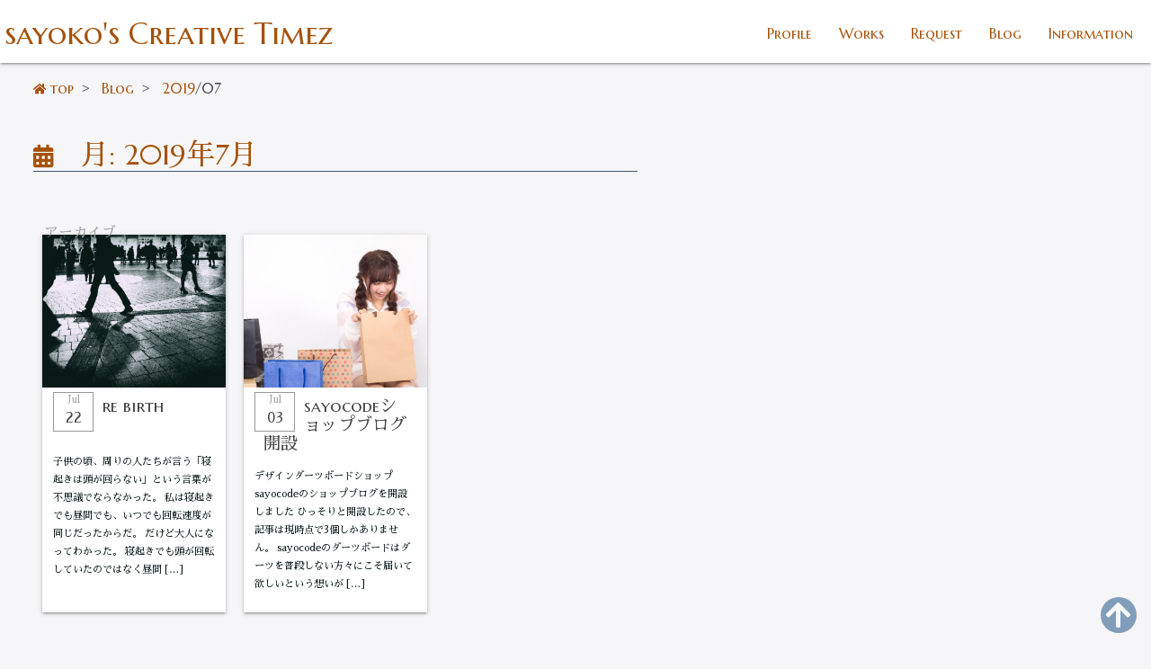

--- FILE ---
content_type: text/html; charset=UTF-8
request_url: https://sayoko-ct.com/blog/2019/07/
body_size: 13081
content:
<!DOCTYPE html>
<html
lang="ja"
	prefix="og: https://ogp.me/ns#"  >
<head>
	<meta charset="UTF-8">
	<meta http-equiv="X-UA-Compatible" content="IE=edge">
	<meta name="viewport" content="width=device-width, initial-scale=1">

	<!-- タイトル（プラグイン出力する場合は削除） -->

	<!-- メタ情報（プラグイン出力する場合は削除） -->
	<meta name="description" content="">
	<meta name="keywords" content="">
	<meta name="author" content="">
	<meta name="viewport" content="width=device-width, initial-scale=1.0, minimal-ui">


	<!-- スタイルシート -->
	<link rel="stylesheet" href="https://sayoko-ct.com/wp-content/themes/sweetMint/style.css">

		<title>7月, 2019 | sayoko's Creative Timez</title>

		<!-- All in One SEO 4.1.3.4 -->
		<meta name="robots" content="noindex, max-snippet:-1, max-image-preview:large, max-video-preview:-1"/>
		<link rel="canonical" href="https://sayoko-ct.com/blog/2019/07/" />
		<script type="application/ld+json" class="aioseo-schema">
			{"@context":"https:\/\/schema.org","@graph":[{"@type":"WebSite","@id":"https:\/\/sayoko-ct.com\/#website","url":"https:\/\/sayoko-ct.com\/","name":"sayoko's Creative Timez","description":"sayoko\u516c\u5f0f\u30db\u30fc\u30e0\u30da\u30fc\u30b8","publisher":{"@id":"https:\/\/sayoko-ct.com\/#organization"}},{"@type":"Organization","@id":"https:\/\/sayoko-ct.com\/#organization","name":"sayoko's Creative Timez","url":"https:\/\/sayoko-ct.com\/"},{"@type":"BreadcrumbList","@id":"https:\/\/sayoko-ct.com\/blog\/2019\/07\/#breadcrumblist","itemListElement":[{"@type":"ListItem","@id":"https:\/\/sayoko-ct.com\/#listItem","position":"1","item":{"@type":"WebPage","@id":"https:\/\/sayoko-ct.com\/","name":"\u30db\u30fc\u30e0","description":"\u30b7\u30b9\u30c6\u30e0\u30a8\u30f3\u30b8\u30cb\u30a2sayoko\u306e\u30db\u30fc\u30e0\u30da\u30fc\u30b8","url":"https:\/\/sayoko-ct.com\/"},"nextItem":"https:\/\/sayoko-ct.com\/blog\/2019\/#listItem"},{"@type":"ListItem","@id":"https:\/\/sayoko-ct.com\/blog\/2019\/#listItem","position":"2","item":{"@type":"WebPage","@id":"https:\/\/sayoko-ct.com\/blog\/2019\/","name":"2019","url":"https:\/\/sayoko-ct.com\/blog\/2019\/"},"nextItem":"https:\/\/sayoko-ct.com\/blog\/2019\/07\/#listItem","previousItem":"https:\/\/sayoko-ct.com\/#listItem"},{"@type":"ListItem","@id":"https:\/\/sayoko-ct.com\/blog\/2019\/07\/#listItem","position":"3","item":{"@type":"WebPage","@id":"https:\/\/sayoko-ct.com\/blog\/2019\/07\/","name":"7\u6708, 2019","url":"https:\/\/sayoko-ct.com\/blog\/2019\/07\/"},"previousItem":"https:\/\/sayoko-ct.com\/blog\/2019\/#listItem"}]},{"@type":"CollectionPage","@id":"https:\/\/sayoko-ct.com\/blog\/2019\/07\/#collectionpage","url":"https:\/\/sayoko-ct.com\/blog\/2019\/07\/","name":"7\u6708, 2019 | sayoko's Creative Timez","inLanguage":"ja","isPartOf":{"@id":"https:\/\/sayoko-ct.com\/#website"},"breadcrumb":{"@id":"https:\/\/sayoko-ct.com\/blog\/2019\/07\/#breadcrumblist"}}]}
		</script>
		<!-- All in One SEO -->

<link rel='dns-prefetch' href='//s.w.org' />
<link rel="alternate" type="application/rss+xml" title="sayoko&#039;s Creative Timez &raquo; フィード" href="https://sayoko-ct.com/feed/" />
<link rel="alternate" type="application/rss+xml" title="sayoko&#039;s Creative Timez &raquo; コメントフィード" href="https://sayoko-ct.com/comments/feed/" />
<link rel='stylesheet' id='sb_instagram_styles-css'  href='https://sayoko-ct.com/wp-content/plugins/instagram-feed/css/sbi-styles.min.css?ver=2.9.3.1' type='text/css' media='all' />
<link rel='stylesheet' id='wp-block-library-css'  href='https://sayoko-ct.com/wp-includes/css/dist/block-library/style.min.css?ver=6.0.11' type='text/css' media='all' />
<style id='global-styles-inline-css' type='text/css'>
body{--wp--preset--color--black: #000000;--wp--preset--color--cyan-bluish-gray: #abb8c3;--wp--preset--color--white: #ffffff;--wp--preset--color--pale-pink: #f78da7;--wp--preset--color--vivid-red: #cf2e2e;--wp--preset--color--luminous-vivid-orange: #ff6900;--wp--preset--color--luminous-vivid-amber: #fcb900;--wp--preset--color--light-green-cyan: #7bdcb5;--wp--preset--color--vivid-green-cyan: #00d084;--wp--preset--color--pale-cyan-blue: #8ed1fc;--wp--preset--color--vivid-cyan-blue: #0693e3;--wp--preset--color--vivid-purple: #9b51e0;--wp--preset--gradient--vivid-cyan-blue-to-vivid-purple: linear-gradient(135deg,rgba(6,147,227,1) 0%,rgb(155,81,224) 100%);--wp--preset--gradient--light-green-cyan-to-vivid-green-cyan: linear-gradient(135deg,rgb(122,220,180) 0%,rgb(0,208,130) 100%);--wp--preset--gradient--luminous-vivid-amber-to-luminous-vivid-orange: linear-gradient(135deg,rgba(252,185,0,1) 0%,rgba(255,105,0,1) 100%);--wp--preset--gradient--luminous-vivid-orange-to-vivid-red: linear-gradient(135deg,rgba(255,105,0,1) 0%,rgb(207,46,46) 100%);--wp--preset--gradient--very-light-gray-to-cyan-bluish-gray: linear-gradient(135deg,rgb(238,238,238) 0%,rgb(169,184,195) 100%);--wp--preset--gradient--cool-to-warm-spectrum: linear-gradient(135deg,rgb(74,234,220) 0%,rgb(151,120,209) 20%,rgb(207,42,186) 40%,rgb(238,44,130) 60%,rgb(251,105,98) 80%,rgb(254,248,76) 100%);--wp--preset--gradient--blush-light-purple: linear-gradient(135deg,rgb(255,206,236) 0%,rgb(152,150,240) 100%);--wp--preset--gradient--blush-bordeaux: linear-gradient(135deg,rgb(254,205,165) 0%,rgb(254,45,45) 50%,rgb(107,0,62) 100%);--wp--preset--gradient--luminous-dusk: linear-gradient(135deg,rgb(255,203,112) 0%,rgb(199,81,192) 50%,rgb(65,88,208) 100%);--wp--preset--gradient--pale-ocean: linear-gradient(135deg,rgb(255,245,203) 0%,rgb(182,227,212) 50%,rgb(51,167,181) 100%);--wp--preset--gradient--electric-grass: linear-gradient(135deg,rgb(202,248,128) 0%,rgb(113,206,126) 100%);--wp--preset--gradient--midnight: linear-gradient(135deg,rgb(2,3,129) 0%,rgb(40,116,252) 100%);--wp--preset--duotone--dark-grayscale: url('#wp-duotone-dark-grayscale');--wp--preset--duotone--grayscale: url('#wp-duotone-grayscale');--wp--preset--duotone--purple-yellow: url('#wp-duotone-purple-yellow');--wp--preset--duotone--blue-red: url('#wp-duotone-blue-red');--wp--preset--duotone--midnight: url('#wp-duotone-midnight');--wp--preset--duotone--magenta-yellow: url('#wp-duotone-magenta-yellow');--wp--preset--duotone--purple-green: url('#wp-duotone-purple-green');--wp--preset--duotone--blue-orange: url('#wp-duotone-blue-orange');--wp--preset--font-size--small: 13px;--wp--preset--font-size--medium: 20px;--wp--preset--font-size--large: 36px;--wp--preset--font-size--x-large: 42px;}.has-black-color{color: var(--wp--preset--color--black) !important;}.has-cyan-bluish-gray-color{color: var(--wp--preset--color--cyan-bluish-gray) !important;}.has-white-color{color: var(--wp--preset--color--white) !important;}.has-pale-pink-color{color: var(--wp--preset--color--pale-pink) !important;}.has-vivid-red-color{color: var(--wp--preset--color--vivid-red) !important;}.has-luminous-vivid-orange-color{color: var(--wp--preset--color--luminous-vivid-orange) !important;}.has-luminous-vivid-amber-color{color: var(--wp--preset--color--luminous-vivid-amber) !important;}.has-light-green-cyan-color{color: var(--wp--preset--color--light-green-cyan) !important;}.has-vivid-green-cyan-color{color: var(--wp--preset--color--vivid-green-cyan) !important;}.has-pale-cyan-blue-color{color: var(--wp--preset--color--pale-cyan-blue) !important;}.has-vivid-cyan-blue-color{color: var(--wp--preset--color--vivid-cyan-blue) !important;}.has-vivid-purple-color{color: var(--wp--preset--color--vivid-purple) !important;}.has-black-background-color{background-color: var(--wp--preset--color--black) !important;}.has-cyan-bluish-gray-background-color{background-color: var(--wp--preset--color--cyan-bluish-gray) !important;}.has-white-background-color{background-color: var(--wp--preset--color--white) !important;}.has-pale-pink-background-color{background-color: var(--wp--preset--color--pale-pink) !important;}.has-vivid-red-background-color{background-color: var(--wp--preset--color--vivid-red) !important;}.has-luminous-vivid-orange-background-color{background-color: var(--wp--preset--color--luminous-vivid-orange) !important;}.has-luminous-vivid-amber-background-color{background-color: var(--wp--preset--color--luminous-vivid-amber) !important;}.has-light-green-cyan-background-color{background-color: var(--wp--preset--color--light-green-cyan) !important;}.has-vivid-green-cyan-background-color{background-color: var(--wp--preset--color--vivid-green-cyan) !important;}.has-pale-cyan-blue-background-color{background-color: var(--wp--preset--color--pale-cyan-blue) !important;}.has-vivid-cyan-blue-background-color{background-color: var(--wp--preset--color--vivid-cyan-blue) !important;}.has-vivid-purple-background-color{background-color: var(--wp--preset--color--vivid-purple) !important;}.has-black-border-color{border-color: var(--wp--preset--color--black) !important;}.has-cyan-bluish-gray-border-color{border-color: var(--wp--preset--color--cyan-bluish-gray) !important;}.has-white-border-color{border-color: var(--wp--preset--color--white) !important;}.has-pale-pink-border-color{border-color: var(--wp--preset--color--pale-pink) !important;}.has-vivid-red-border-color{border-color: var(--wp--preset--color--vivid-red) !important;}.has-luminous-vivid-orange-border-color{border-color: var(--wp--preset--color--luminous-vivid-orange) !important;}.has-luminous-vivid-amber-border-color{border-color: var(--wp--preset--color--luminous-vivid-amber) !important;}.has-light-green-cyan-border-color{border-color: var(--wp--preset--color--light-green-cyan) !important;}.has-vivid-green-cyan-border-color{border-color: var(--wp--preset--color--vivid-green-cyan) !important;}.has-pale-cyan-blue-border-color{border-color: var(--wp--preset--color--pale-cyan-blue) !important;}.has-vivid-cyan-blue-border-color{border-color: var(--wp--preset--color--vivid-cyan-blue) !important;}.has-vivid-purple-border-color{border-color: var(--wp--preset--color--vivid-purple) !important;}.has-vivid-cyan-blue-to-vivid-purple-gradient-background{background: var(--wp--preset--gradient--vivid-cyan-blue-to-vivid-purple) !important;}.has-light-green-cyan-to-vivid-green-cyan-gradient-background{background: var(--wp--preset--gradient--light-green-cyan-to-vivid-green-cyan) !important;}.has-luminous-vivid-amber-to-luminous-vivid-orange-gradient-background{background: var(--wp--preset--gradient--luminous-vivid-amber-to-luminous-vivid-orange) !important;}.has-luminous-vivid-orange-to-vivid-red-gradient-background{background: var(--wp--preset--gradient--luminous-vivid-orange-to-vivid-red) !important;}.has-very-light-gray-to-cyan-bluish-gray-gradient-background{background: var(--wp--preset--gradient--very-light-gray-to-cyan-bluish-gray) !important;}.has-cool-to-warm-spectrum-gradient-background{background: var(--wp--preset--gradient--cool-to-warm-spectrum) !important;}.has-blush-light-purple-gradient-background{background: var(--wp--preset--gradient--blush-light-purple) !important;}.has-blush-bordeaux-gradient-background{background: var(--wp--preset--gradient--blush-bordeaux) !important;}.has-luminous-dusk-gradient-background{background: var(--wp--preset--gradient--luminous-dusk) !important;}.has-pale-ocean-gradient-background{background: var(--wp--preset--gradient--pale-ocean) !important;}.has-electric-grass-gradient-background{background: var(--wp--preset--gradient--electric-grass) !important;}.has-midnight-gradient-background{background: var(--wp--preset--gradient--midnight) !important;}.has-small-font-size{font-size: var(--wp--preset--font-size--small) !important;}.has-medium-font-size{font-size: var(--wp--preset--font-size--medium) !important;}.has-large-font-size{font-size: var(--wp--preset--font-size--large) !important;}.has-x-large-font-size{font-size: var(--wp--preset--font-size--x-large) !important;}
</style>
<link rel='stylesheet' id='contact-form-7-css'  href='https://sayoko-ct.com/wp-content/plugins/contact-form-7/includes/css/styles.css?ver=5.4.2' type='text/css' media='all' />
<link rel='stylesheet' id='materialize-css-css'  href='https://sayoko-ct.com/wp-content/themes/sweetMint/css/lib/materialize/materialize.min.css' type='text/css' media='all' />
<link rel='stylesheet' id='fontawesome-css'  href='https://sayoko-ct.com/wp-content/themes/sweetMint/css/lib/fontawesome/css/fontawesome-all.min.css' type='text/css' media='all' />
<link rel='stylesheet' id='animate-css'  href='https://sayoko-ct.com/wp-content/themes/sweetMint/css/lib/animate/animate.css' type='text/css' media='all' />
<link rel='stylesheet' id='w2uigrid-css'  href='https://sayoko-ct.com/wp-content/themes/sweetMint/css/lib/w2ui-1.5.rc1/w2ui-1.5.rc1.min.css' type='text/css' media='all' />
<link rel='stylesheet' id='theme-css-css'  href='https://sayoko-ct.com/wp-content/themes/sweetMint/css/theme.css' type='text/css' media='all' />
<link rel="https://api.w.org/" href="https://sayoko-ct.com/wp-json/" /><link rel="EditURI" type="application/rsd+xml" title="RSD" href="https://sayoko-ct.com/xmlrpc.php?rsd" />
<link rel="wlwmanifest" type="application/wlwmanifest+xml" href="https://sayoko-ct.com/wp-includes/wlwmanifest.xml" /> 
<link rel="icon" href="https://sayoko-ct.com/wp-content/uploads/2018/09/favicon.png" sizes="32x32" />
<link rel="icon" href="https://sayoko-ct.com/wp-content/uploads/2018/09/favicon.png" sizes="192x192" />
<link rel="apple-touch-icon" href="https://sayoko-ct.com/wp-content/uploads/2018/09/favicon.png" />
<meta name="msapplication-TileImage" content="https://sayoko-ct.com/wp-content/uploads/2018/09/favicon.png" />
</head>
<body class="archive date" >
<div id="page-container" class="contents-page-container container">
<div class="row">

	<!-- ページヘッダ -->
	<header id="site-header">
		<!-- ロゴ -->
						<!-- /ロゴ -->

		<!-- グローバルナビ -->
			<div id="site-nav">
				<nav class="white">
					<div class="nav-wrapper">
						<a href="https://sayoko-ct.com/" class="brand-logo" id="navBrandLogo">
							sayoko&#039;s Creative Timez						</a>
						<a href data-target="mobile-nav" class="sidenav-trigger"><i class="fas fa-bars"></i></a>
												<ul class="menu right hide-on-med-and-down">
							<li class="top-nav">
							<ul id="frontNav" class="center-align dropable-nav col s12 right"><li id="menu-item-37" class="menu-item menu-item-type-post_type menu-item-object-page menu-item-37"><a href="https://sayoko-ct.com/sayokos-profile/">Profile</a></li>
<li id="menu-item-35" class="menu-item menu-item-type-post_type menu-item-object-page menu-item-35"><a href="https://sayoko-ct.com/development-case/">Works</a></li>
<li id="menu-item-459" class="menu-item menu-item-type-post_type menu-item-object-page menu-item-459"><a href="https://sayoko-ct.com/development-request/">Request</a></li>
<li id="menu-item-34" class="menu-item menu-item-type-post_type menu-item-object-page menu-item-has-children menu-item-34"><a href="https://sayoko-ct.com/blog/">Blog</a>
<ul class="sub-menu dropdown-content">
	<li id="menu-item-564" class="menu-item menu-item-type-taxonomy menu-item-object-category menu-item-564"><a href="https://sayoko-ct.com/blog/category/usual/">日常</a></li>
	<li id="menu-item-565" class="menu-item menu-item-type-taxonomy menu-item-object-category menu-item-565"><a href="https://sayoko-ct.com/blog/category/develop/">開発</a></li>
</ul>
</li>
<li id="menu-item-262" class="menu-item menu-item-type-custom menu-item-object-custom menu-item-262"><a href="https://sayoko-ct.com/info/">Information</a></li>
</ul>														</li>
						</ul>
					</div>
				</nav>
			</div>
		<!-- /グローバルナビ -->
	</header>
	<!-- /ページヘッダ -->

<!-- main -->
<main id="main" class="col s12 m8 l7">
<section class="content container">
		<div class="col s12 marcellus-sc" id="breadcrumb-wrap"><div id="breadcrumb"><span itemscope itemtype="http://data-vocabulary.org/Breadcrumb"><a href="https://sayoko-ct.com" itemprop="url"><span itemprop="title"><i class="fas fa-home"></i> top</span></a>&ensp;&gt;&#160;&ensp;</span><span itemscope itemtype="http://data-vocabulary.org/Breadcrumb"><a href="https://sayoko-ct.com//blog/" itemprop="url"><span itemprop="title">Blog</span></a>&ensp;&gt;&#160;&ensp;</span><span itemscope itemtype="http://data-vocabulary.org/Breadcrumb"><a href="https://sayoko-ct.com//blog/2019" itemprop="url"><span itemprop="title">2019</span></a>&#047;</span><span><span itemprop="title">07</span></span></div></div>		<div class="col s12">
			<h1 class="page-title-link" id="mainTitle">
				<a href="https://sayoko-ct.com/blog/2019/07/">
									<i class="fas fa-calendar-alt"></i>
								&nbsp;<span class="animated effect one-type fadeInUp"> 月: <span>2019年7月</span> </span></a>
			</h1>
		</div>
		<div class="article-body col s12">
		<div
			class="list-wrap archive-list input-field marcellus-sc col s12">
			<select data-year="2019"
				data-month="07"
				>
				<option value="">月を選択</option>
					<option value='https://sayoko-ct.com/blog/2019/10/'> 2019年10月 </option>
	<option value='https://sayoko-ct.com/blog/2019/09/'> 2019年9月 </option>
	<option value='https://sayoko-ct.com/blog/2019/08/'> 2019年8月 </option>
	<option value='https://sayoko-ct.com/blog/2019/07/' selected='selected'> 2019年7月 </option>
	<option value='https://sayoko-ct.com/blog/2019/06/'> 2019年6月 </option>
	<option value='https://sayoko-ct.com/blog/2019/04/'> 2019年4月 </option>
	<option value='https://sayoko-ct.com/blog/2019/03/'> 2019年3月 </option>
	<option value='https://sayoko-ct.com/blog/2019/02/'> 2019年2月 </option>
	<option value='https://sayoko-ct.com/blog/2019/01/'> 2019年1月 </option>
	<option value='https://sayoko-ct.com/blog/2018/12/'> 2018年12月 </option>
	<option value='https://sayoko-ct.com/blog/2018/10/'> 2018年10月 </option>
	<option value='https://sayoko-ct.com/blog/2018/09/'> 2018年9月 </option>
	<option value='https://sayoko-ct.com/blog/2018/08/'> 2018年8月 </option>
	<option value='https://sayoko-ct.com/blog/2018/07/'> 2018年7月 </option>
	<option value='https://sayoko-ct.com/blog/2018/06/'> 2018年6月 </option>
	<option value='https://sayoko-ct.com/blog/2018/05/'> 2018年5月 </option>
	<option value='https://sayoko-ct.com/blog/2018/04/'> 2018年4月 </option>
			</select><label>アーカイブ</label>
		</div>
				<div class="listings clearfix">
			
			<article class="single-list col xl4 articles l6 s12">
				<div class="col s12 white hoverable z-depth-1">
					<a class="blog-link" href="https://sayoko-ct.com/blog/usual/re-birth/">&nbsp;</a>
										<div class="img-back white marcellus-sc">
						<img
							src="https://sayoko-ct.com/wp-content/uploads/2019/07/PB110414-Edit_TP_V.jpg"
							data-alias="img01">
					</div>
					
					<div class="article-contents">
						<div class="date-wrap left">
							<time datetime="2019-07-22">
								<span class="day-of-the-week">
									Jul								</span> <span>
									22								</span>
							</time>
						</div>
						<h2>
							re birth						</h2>

						<div class="contents-body">
							<p>
																子供の頃、周りの人たちが言う「寝起きは頭が回らない」という言葉が不思議でならなかった。 私は寝起きでも昼間でも、いつでも回転速度が同じだったからだ。 だけど大人になってわかった。 寝起きでも頭が回転していたのではなく昼間 [&hellip;]							</p>
						</div>
					</div>
				</div>
			</article>

			
			<article class="single-list col xl4 articles l6 s12">
				<div class="col s12 white hoverable z-depth-1">
					<a class="blog-link" href="https://sayoko-ct.com/blog/usual/sayocode-open-shop-blog/">&nbsp;</a>
										<div class="img-back white marcellus-sc">
						<img
							src="https://sayoko-ct.com/wp-content/uploads/2019/07/7F1FB3BC-EB20-4957-AB04-07EB3D2C7E55.jpeg"
							data-alias="img01">
					</div>
					
					<div class="article-contents">
						<div class="date-wrap left">
							<time datetime="2019-07-03">
								<span class="day-of-the-week">
									Jul								</span> <span>
									03								</span>
							</time>
						</div>
						<h2>
							sayocodeショップブログ開設						</h2>

						<div class="contents-body">
							<p>
																デザインダーツボードショップsayocodeのショップブログを開設しました ひっそりと開設したので、記事は現時点で3個しかありません。 sayocodeのダーツボードはダーツを普段しない方々にこそ届いて欲しいという想いが [&hellip;]							</p>
						</div>
					</div>
				</div>
			</article>

					</div>
	</div>
<div class="archive-calendar marcellus-sc col s12"><div class="z-depth-1">
<table id="wp-calendar" class="wp-calendar-table">
	<caption>2019年7月</caption>
	<thead>
	<tr>
		<th scope="col" title="月曜日">月</th>
		<th scope="col" title="火曜日">火</th>
		<th scope="col" title="水曜日">水</th>
		<th scope="col" title="木曜日">木</th>
		<th scope="col" title="金曜日">金</th>
		<th scope="col" title="土曜日">土</th>
		<th scope="col" title="日曜日">日</th>
	</tr>
	</thead>
	<tbody>
	<tr><td>1</td><td>2</td><td><a href="https://sayoko-ct.com/blog/2019/07/03/" aria-label="2019年7月3日 に投稿を公開">3</a></td><td>4</td><td>5</td><td>6</td><td>7</td>
	</tr>
	<tr>
		<td>8</td><td>9</td><td>10</td><td>11</td><td>12</td><td>13</td><td>14</td>
	</tr>
	<tr>
		<td>15</td><td>16</td><td>17</td><td>18</td><td>19</td><td>20</td><td>21</td>
	</tr>
	<tr>
		<td><a href="https://sayoko-ct.com/blog/2019/07/22/" aria-label="2019年7月22日 に投稿を公開">22</a></td><td>23</td><td>24</td><td>25</td><td>26</td><td>27</td><td>28</td>
	</tr>
	<tr>
		<td>29</td><td>30</td><td>31</td>
		<td class="pad" colspan="4">&nbsp;</td>
	</tr>
	</tbody>
	</table><nav aria-label="前と次の月" class="wp-calendar-nav">
		<span class="wp-calendar-nav-prev"><a href="https://sayoko-ct.com/blog/2019/06/">&laquo; 6月</a></span>
		<span class="pad">&nbsp;</span>
		<span class="wp-calendar-nav-next"><a href="https://sayoko-ct.com/blog/2019/08/">8月 &raquo;</a></span>
	</nav></div></div>
</section>
<section class="page-nation container">
<div class="col s12 center-align">
    </div>
	<div class="col s6 center-align pn-prev">
		<span class="deep-purple lighten-5 z-depth-1"> 		</span>
	</div>
	<div class="col s6 center-align pn-next">
		<span class="deep-purple lighten-5 z-depth-1"> 		</span>
	</div>
</section>

</main>
<!-- /main -->
<div class="col s12 m4 l5 side-wrap right-sidebar animated effect white-text">

<div id="sidebar" class="sidebar-area col s12">
		<div class="sidebar-wrap">
		<div class="widget_area"><h2>Information</h2>			<div class="textwidget"><p><!-- ショートコード[infowidget]を張り付けることでお知らせ一覧を任意の場所（ウィジェットなど）に出力できる --></p>
<div class="blog-scroll">
<article class="widget-info" itemscope itemtype="http://schema.org/Article">
<h3 class="info-title"><a class='blog-title' href="https://sayoko-ct.com/info/sc-simple-zazzle-in-wp-directly/"><span itemprop="name headline">SC Simple Zazzle がWordPressプラグイン公式ディレクトリに掲載されました。</span></a></h3>
<div class="single-info right-align">
			<time datetime="2019-08-28"><i class="fas fa-calendar-alt"></i>&ensp;2019/08/28</time>
		</div>
<div class="single-body">
				平素は、格別のご厚情にあずかり深く感謝いたしております。 この度、sayokoが製作したWordPressプラグイン「SC Simple Zazzle」がWordPress公式ディレクトリに掲載されました。 SC Sim [&hellip;]		</div>
<div class='right-align blog-more'>
			<a href='https://sayoko-ct.com/info/sc-simple-zazzle-in-wp-directly/'>more&#8230;</a>
		</div>
<div class="blog-data">
<div itemprop="author">sayoko</div>
<div class="published" itemprop="datePublished">2019-08-28</div>
<div itemprop='publisher' itemscope='itemscope' itemtype='https://schema.org/Organization'>
<div itemprop="name">sayoko&#039;s Creative Timez</div>
<div itemprop="image logo" itemscope='itemscope' itemtype='https://schema.org/ImageObject'>
					<meta itemprop="url" content="https://sayoko-ct.com/wp-content/themes/sweetMint/images/sayologo.png"><br />
					<meta itemprop="width" content="28"><br />
					<meta itemprop="height" content="41"></div>
</div>
</div>
</article>
<article class="widget-info" itemscope itemtype="http://schema.org/Article">
<h3 class="info-title"><a class='blog-title' href="https://sayoko-ct.com/info/create-sayocode-darts-shop-catalog/"><span itemprop="name headline">ダーツボードショップ「sayocode」のWebカタログを設置いたしました。</span></a></h3>
<div class="single-info right-align">
			<time datetime="2019-04-26"><i class="fas fa-calendar-alt"></i>&ensp;2019/04/26</time>
		</div>
<div class="single-body">
				平素は、格別のご厚情にあずかり深く感謝いたしております。 この度、オンラインサービス Zazzleに出店しておりますダーツボードショップ sayocode Darts Shop のオンラインカタログを作成いたしました。  [&hellip;]		</div>
<div class='right-align blog-more'>
			<a href='https://sayoko-ct.com/info/create-sayocode-darts-shop-catalog/'>more&#8230;</a>
		</div>
<div class="blog-data">
<div itemprop="author">sayoko</div>
<div class="published" itemprop="datePublished">2019-04-26</div>
<div itemprop='publisher' itemscope='itemscope' itemtype='https://schema.org/Organization'>
<div itemprop="name">sayoko&#039;s Creative Timez</div>
<div itemprop="image logo" itemscope='itemscope' itemtype='https://schema.org/ImageObject'>
					<meta itemprop="url" content="https://sayoko-ct.com/wp-content/themes/sweetMint/images/sayologo.png"><br />
					<meta itemprop="width" content="28"><br />
					<meta itemprop="height" content="41"></div>
</div>
</div>
</article>
<article class="widget-info" itemscope itemtype="http://schema.org/Article">
<h3 class="info-title"><a class='blog-title' href="https://sayoko-ct.com/info/open_darts-timez/"><span itemprop="name headline">ダーツボードショップ「sayocode Darts Shop」を開店しました。</span></a></h3>
<div class="single-info right-align">
			<time datetime="2019-01-30"><i class="fas fa-calendar-alt"></i>&ensp;2019/01/30</time>
		</div>
<div class="single-body">
				「クリエイティブで楽しい」をモットーにオンラインで活動するsayokoが、この度新しくデザインダーツボードのオンラインショップsayocode Darts ShopをZazzleにてオープンいたしました。 インテリアとし [&hellip;]		</div>
<div class='right-align blog-more'>
			<a href='https://sayoko-ct.com/info/open_darts-timez/'>more&#8230;</a>
		</div>
<div class="blog-data">
<div itemprop="author">sayoko</div>
<div class="published" itemprop="datePublished">2019-01-30</div>
<div itemprop='publisher' itemscope='itemscope' itemtype='https://schema.org/Organization'>
<div itemprop="name">sayoko&#039;s Creative Timez</div>
<div itemprop="image logo" itemscope='itemscope' itemtype='https://schema.org/ImageObject'>
					<meta itemprop="url" content="https://sayoko-ct.com/wp-content/themes/sweetMint/images/sayologo.png"><br />
					<meta itemprop="width" content="28"><br />
					<meta itemprop="height" content="41"></div>
</div>
</div>
</article></div>
<p class="jump-info-page right-align">
	<a href="https://sayoko-ct.com//info/">お知らせ一覧</a></p>
</div>
		<!-- // .side_widget_block --></div><div class="widget_area"><h2>Instagram</h2>			<div class="textwidget">
<div id="sb_instagram" class="sbi sbi_col_3  sbi_width_resp" style="padding-bottom: 10px;width: 100%;" data-feedid="sbi_17841400679582187#6" data-res="auto" data-cols="3" data-num="6" data-shortcode-atts="{}"  data-postid="">
	<div class="sb_instagram_header " style="padding: 5px; margin-bottom: 10px;padding-bottom: 0;">
    <a href="https://www.instagram.com/okoyas_sayoko/" target="_blank" rel="noopener nofollow" title="@okoyas_sayoko" class="sbi_header_link">
        <div class="sbi_header_text sbi_no_bio">
            <h3 >okoyas_sayoko</h3>
	                </div>
                <div class="sbi_header_img" data-avatar-url="https://sayoko-ct.com/wp-content/uploads/sb-instagram-feed-images/okoyas_sayoko.jpg">
            <div class="sbi_header_img_hover"><svg class="sbi_new_logo fa-instagram fa-w-14" aria-hidden="true" data-fa-processed="" aria-label="Instagram" data-prefix="fab" data-icon="instagram" role="img" viewBox="0 0 448 512">
	                <path fill="currentColor" d="M224.1 141c-63.6 0-114.9 51.3-114.9 114.9s51.3 114.9 114.9 114.9S339 319.5 339 255.9 287.7 141 224.1 141zm0 189.6c-41.1 0-74.7-33.5-74.7-74.7s33.5-74.7 74.7-74.7 74.7 33.5 74.7 74.7-33.6 74.7-74.7 74.7zm146.4-194.3c0 14.9-12 26.8-26.8 26.8-14.9 0-26.8-12-26.8-26.8s12-26.8 26.8-26.8 26.8 12 26.8 26.8zm76.1 27.2c-1.7-35.9-9.9-67.7-36.2-93.9-26.2-26.2-58-34.4-93.9-36.2-37-2.1-147.9-2.1-184.9 0-35.8 1.7-67.6 9.9-93.9 36.1s-34.4 58-36.2 93.9c-2.1 37-2.1 147.9 0 184.9 1.7 35.9 9.9 67.7 36.2 93.9s58 34.4 93.9 36.2c37 2.1 147.9 2.1 184.9 0 35.9-1.7 67.7-9.9 93.9-36.2 26.2-26.2 34.4-58 36.2-93.9 2.1-37 2.1-147.8 0-184.8zM398.8 388c-7.8 19.6-22.9 34.7-42.6 42.6-29.5 11.7-99.5 9-132.1 9s-102.7 2.6-132.1-9c-19.6-7.8-34.7-22.9-42.6-42.6-11.7-29.5-9-99.5-9-132.1s-2.6-102.7 9-132.1c7.8-19.6 22.9-34.7 42.6-42.6 29.5-11.7 99.5-9 132.1-9s102.7-2.6 132.1 9c19.6 7.8 34.7 22.9 42.6 42.6 11.7 29.5 9 99.5 9 132.1s2.7 102.7-9 132.1z"></path>
	            </svg></div>
            <img src="https://sayoko-ct.com/wp-content/uploads/sb-instagram-feed-images/okoyas_sayoko.jpg" alt="okoyas_sayoko" width="50" height="50">
        </div>
        
    </a>
</div>
    <div id="sbi_images" style="padding: 5px;">
		<div class="sbi_item sbi_type_image sbi_new sbi_transition" id="sbi_17864151719692007" data-date="1647529671">
    <div class="sbi_photo_wrap">
        <a class="sbi_photo" href="https://www.instagram.com/p/CbNZtKUpbj7/" target="_blank" rel="noopener nofollow" data-full-res="https://scontent-nrt1-2.cdninstagram.com/v/t51.29350-15/275856520_283016023909398_7535153172053225452_n.jpg?_nc_cat=101&#038;ccb=1-7&#038;_nc_sid=8ae9d6&#038;_nc_ohc=TWbnqnv9SFEAX-cW9Q3&#038;_nc_ht=scontent-nrt1-2.cdninstagram.com&#038;edm=ANo9K5cEAAAA&#038;oh=00_AfCLbXGTaAo3DqgSz5P4A09_qd8HD9Car06oltjUUc2zDg&#038;oe=6472AD0E" data-img-src-set="{&quot;d&quot;:&quot;https:\/\/scontent-nrt1-2.cdninstagram.com\/v\/t51.29350-15\/275856520_283016023909398_7535153172053225452_n.jpg?_nc_cat=101&amp;ccb=1-7&amp;_nc_sid=8ae9d6&amp;_nc_ohc=TWbnqnv9SFEAX-cW9Q3&amp;_nc_ht=scontent-nrt1-2.cdninstagram.com&amp;edm=ANo9K5cEAAAA&amp;oh=00_AfCLbXGTaAo3DqgSz5P4A09_qd8HD9Car06oltjUUc2zDg&amp;oe=6472AD0E&quot;,&quot;150&quot;:&quot;https:\/\/scontent-nrt1-2.cdninstagram.com\/v\/t51.29350-15\/275856520_283016023909398_7535153172053225452_n.jpg?_nc_cat=101&amp;ccb=1-7&amp;_nc_sid=8ae9d6&amp;_nc_ohc=TWbnqnv9SFEAX-cW9Q3&amp;_nc_ht=scontent-nrt1-2.cdninstagram.com&amp;edm=ANo9K5cEAAAA&amp;oh=00_AfCLbXGTaAo3DqgSz5P4A09_qd8HD9Car06oltjUUc2zDg&amp;oe=6472AD0E&quot;,&quot;320&quot;:&quot;https:\/\/scontent-nrt1-2.cdninstagram.com\/v\/t51.29350-15\/275856520_283016023909398_7535153172053225452_n.jpg?_nc_cat=101&amp;ccb=1-7&amp;_nc_sid=8ae9d6&amp;_nc_ohc=TWbnqnv9SFEAX-cW9Q3&amp;_nc_ht=scontent-nrt1-2.cdninstagram.com&amp;edm=ANo9K5cEAAAA&amp;oh=00_AfCLbXGTaAo3DqgSz5P4A09_qd8HD9Car06oltjUUc2zDg&amp;oe=6472AD0E&quot;,&quot;640&quot;:&quot;https:\/\/scontent-nrt1-2.cdninstagram.com\/v\/t51.29350-15\/275856520_283016023909398_7535153172053225452_n.jpg?_nc_cat=101&amp;ccb=1-7&amp;_nc_sid=8ae9d6&amp;_nc_ohc=TWbnqnv9SFEAX-cW9Q3&amp;_nc_ht=scontent-nrt1-2.cdninstagram.com&amp;edm=ANo9K5cEAAAA&amp;oh=00_AfCLbXGTaAo3DqgSz5P4A09_qd8HD9Car06oltjUUc2zDg&amp;oe=6472AD0E&quot;}">
            <span class="sbi-screenreader">🌱
先日ストーリーにも書きましたが</span>
            	                    <img src="https://sayoko-ct.com/wp-content/plugins/instagram-feed/img/placeholder.png" alt="🌱
先日ストーリーにも書きましたが、お腹に赤ちゃんが来てくれました。
現時点で妊娠5ヶ月、安定期に入ったところです。
予定日は8/27、里帰り予定です。
検診のたびにもらえるエコー写真を見ながら、会える日を夫婦2人で楽しみにしているところです。
初産のためあたふたしまくると思いますが、温かく見守ってください。
よろしくお願いします。

#赤ちゃん #妊娠 #妊婦 #マタニティ #安定期
#イラスト #絵 #自作絵">
        </a>
    </div>
</div><div class="sbi_item sbi_type_carousel sbi_new sbi_transition" id="sbi_17923493245589085" data-date="1621829885">
    <div class="sbi_photo_wrap">
        <a class="sbi_photo" href="https://www.instagram.com/p/CPPfQOknPAA/" target="_blank" rel="noopener nofollow" data-full-res="https://scontent-nrt1-2.cdninstagram.com/v/t51.29350-15/191514389_2897845267170473_4779711731101323356_n.jpg?_nc_cat=105&#038;ccb=1-7&#038;_nc_sid=8ae9d6&#038;_nc_ohc=JBPD3b9WGSIAX_OGja2&#038;_nc_ht=scontent-nrt1-2.cdninstagram.com&#038;edm=ANo9K5cEAAAA&#038;oh=00_AfBXLlSRR6caH37HHBbxjvpfSpLGlS5060OU1Q0kn_ygqg&#038;oe=64736F78" data-img-src-set="{&quot;d&quot;:&quot;https:\/\/scontent-nrt1-2.cdninstagram.com\/v\/t51.29350-15\/191514389_2897845267170473_4779711731101323356_n.jpg?_nc_cat=105&amp;ccb=1-7&amp;_nc_sid=8ae9d6&amp;_nc_ohc=JBPD3b9WGSIAX_OGja2&amp;_nc_ht=scontent-nrt1-2.cdninstagram.com&amp;edm=ANo9K5cEAAAA&amp;oh=00_AfBXLlSRR6caH37HHBbxjvpfSpLGlS5060OU1Q0kn_ygqg&amp;oe=64736F78&quot;,&quot;150&quot;:&quot;https:\/\/scontent-nrt1-2.cdninstagram.com\/v\/t51.29350-15\/191514389_2897845267170473_4779711731101323356_n.jpg?_nc_cat=105&amp;ccb=1-7&amp;_nc_sid=8ae9d6&amp;_nc_ohc=JBPD3b9WGSIAX_OGja2&amp;_nc_ht=scontent-nrt1-2.cdninstagram.com&amp;edm=ANo9K5cEAAAA&amp;oh=00_AfBXLlSRR6caH37HHBbxjvpfSpLGlS5060OU1Q0kn_ygqg&amp;oe=64736F78&quot;,&quot;320&quot;:&quot;https:\/\/scontent-nrt1-2.cdninstagram.com\/v\/t51.29350-15\/191514389_2897845267170473_4779711731101323356_n.jpg?_nc_cat=105&amp;ccb=1-7&amp;_nc_sid=8ae9d6&amp;_nc_ohc=JBPD3b9WGSIAX_OGja2&amp;_nc_ht=scontent-nrt1-2.cdninstagram.com&amp;edm=ANo9K5cEAAAA&amp;oh=00_AfBXLlSRR6caH37HHBbxjvpfSpLGlS5060OU1Q0kn_ygqg&amp;oe=64736F78&quot;,&quot;640&quot;:&quot;https:\/\/scontent-nrt1-2.cdninstagram.com\/v\/t51.29350-15\/191514389_2897845267170473_4779711731101323356_n.jpg?_nc_cat=105&amp;ccb=1-7&amp;_nc_sid=8ae9d6&amp;_nc_ohc=JBPD3b9WGSIAX_OGja2&amp;_nc_ht=scontent-nrt1-2.cdninstagram.com&amp;edm=ANo9K5cEAAAA&amp;oh=00_AfBXLlSRR6caH37HHBbxjvpfSpLGlS5060OU1Q0kn_ygqg&amp;oe=64736F78&quot;}">
            <span class="sbi-screenreader"></span>
            <svg class="svg-inline--fa fa-clone fa-w-16 sbi_lightbox_carousel_icon" aria-hidden="true" aria-label="Clone" data-fa-proƒcessed="" data-prefix="far" data-icon="clone" role="img" xmlns="http://www.w3.org/2000/svg" viewBox="0 0 512 512">
	                <path fill="currentColor" d="M464 0H144c-26.51 0-48 21.49-48 48v48H48c-26.51 0-48 21.49-48 48v320c0 26.51 21.49 48 48 48h320c26.51 0 48-21.49 48-48v-48h48c26.51 0 48-21.49 48-48V48c0-26.51-21.49-48-48-48zM362 464H54a6 6 0 0 1-6-6V150a6 6 0 0 1 6-6h42v224c0 26.51 21.49 48 48 48h224v42a6 6 0 0 1-6 6zm96-96H150a6 6 0 0 1-6-6V54a6 6 0 0 1 6-6h308a6 6 0 0 1 6 6v308a6 6 0 0 1-6 6z"></path>
	            </svg>	                    <img src="https://sayoko-ct.com/wp-content/plugins/instagram-feed/img/placeholder.png" alt="すんごい今更の投稿ですが
ダーツライブカード（テーマ付き）作りました。
テーマはコピー可能です。
コピーさせてくださいね。

#ダーツライブ #dartslive #ダーツライブカード #ダーツライブテーマ #テーマカード
#art #イラスト #猫 #catart #illustration">
        </a>
    </div>
</div><div class="sbi_item sbi_type_image sbi_new sbi_transition" id="sbi_17915371204469566" data-date="1600302351">
    <div class="sbi_photo_wrap">
        <a class="sbi_photo" href="https://www.instagram.com/p/CFN6vXHn4GV/" target="_blank" rel="noopener nofollow" data-full-res="https://scontent-nrt1-2.cdninstagram.com/v/t51.29350-15/119658091_1703488193158590_6444196770201623522_n.jpg?_nc_cat=104&#038;ccb=1-7&#038;_nc_sid=8ae9d6&#038;_nc_ohc=mJKE77j35HEAX9d4M4S&#038;_nc_ht=scontent-nrt1-2.cdninstagram.com&#038;edm=ANo9K5cEAAAA&#038;oh=00_AfDheevX9GAq2324egoU7KeVkyljJF0F2oyHBWyJIbd3BA&#038;oe=64743BC6" data-img-src-set="{&quot;d&quot;:&quot;https:\/\/scontent-nrt1-2.cdninstagram.com\/v\/t51.29350-15\/119658091_1703488193158590_6444196770201623522_n.jpg?_nc_cat=104&amp;ccb=1-7&amp;_nc_sid=8ae9d6&amp;_nc_ohc=mJKE77j35HEAX9d4M4S&amp;_nc_ht=scontent-nrt1-2.cdninstagram.com&amp;edm=ANo9K5cEAAAA&amp;oh=00_AfDheevX9GAq2324egoU7KeVkyljJF0F2oyHBWyJIbd3BA&amp;oe=64743BC6&quot;,&quot;150&quot;:&quot;https:\/\/scontent-nrt1-2.cdninstagram.com\/v\/t51.29350-15\/119658091_1703488193158590_6444196770201623522_n.jpg?_nc_cat=104&amp;ccb=1-7&amp;_nc_sid=8ae9d6&amp;_nc_ohc=mJKE77j35HEAX9d4M4S&amp;_nc_ht=scontent-nrt1-2.cdninstagram.com&amp;edm=ANo9K5cEAAAA&amp;oh=00_AfDheevX9GAq2324egoU7KeVkyljJF0F2oyHBWyJIbd3BA&amp;oe=64743BC6&quot;,&quot;320&quot;:&quot;https:\/\/scontent-nrt1-2.cdninstagram.com\/v\/t51.29350-15\/119658091_1703488193158590_6444196770201623522_n.jpg?_nc_cat=104&amp;ccb=1-7&amp;_nc_sid=8ae9d6&amp;_nc_ohc=mJKE77j35HEAX9d4M4S&amp;_nc_ht=scontent-nrt1-2.cdninstagram.com&amp;edm=ANo9K5cEAAAA&amp;oh=00_AfDheevX9GAq2324egoU7KeVkyljJF0F2oyHBWyJIbd3BA&amp;oe=64743BC6&quot;,&quot;640&quot;:&quot;https:\/\/scontent-nrt1-2.cdninstagram.com\/v\/t51.29350-15\/119658091_1703488193158590_6444196770201623522_n.jpg?_nc_cat=104&amp;ccb=1-7&amp;_nc_sid=8ae9d6&amp;_nc_ohc=mJKE77j35HEAX9d4M4S&amp;_nc_ht=scontent-nrt1-2.cdninstagram.com&amp;edm=ANo9K5cEAAAA&amp;oh=00_AfDheevX9GAq2324egoU7KeVkyljJF0F2oyHBWyJIbd3BA&amp;oe=64743BC6&quot;}">
            <span class="sbi-screenreader">夏の終わり

#絵
#イラスト
#illustration
</span>
            	                    <img src="https://sayoko-ct.com/wp-content/plugins/instagram-feed/img/placeholder.png" alt="夏の終わり

#絵
#イラスト
#illustration
#晩夏
#ipadart
#applepencilart">
        </a>
    </div>
</div><div class="sbi_item sbi_type_image sbi_new sbi_transition" id="sbi_17871726541852962" data-date="1595864870">
    <div class="sbi_photo_wrap">
        <a class="sbi_photo" href="https://www.instagram.com/p/CDJq6rRHcDk/" target="_blank" rel="noopener nofollow" data-full-res="https://scontent-nrt1-2.cdninstagram.com/v/t51.29350-15/116320127_298465428038707_7521475096042723921_n.jpg?_nc_cat=100&#038;ccb=1-7&#038;_nc_sid=8ae9d6&#038;_nc_ohc=HC2tSAA59AsAX9IkQFN&#038;_nc_ht=scontent-nrt1-2.cdninstagram.com&#038;edm=ANo9K5cEAAAA&#038;oh=00_AfB5UngooKlXJVlExpP_aXuBxTp8n1nZK9zD3qFGy0sMaQ&#038;oe=6472AC9A" data-img-src-set="{&quot;d&quot;:&quot;https:\/\/scontent-nrt1-2.cdninstagram.com\/v\/t51.29350-15\/116320127_298465428038707_7521475096042723921_n.jpg?_nc_cat=100&amp;ccb=1-7&amp;_nc_sid=8ae9d6&amp;_nc_ohc=HC2tSAA59AsAX9IkQFN&amp;_nc_ht=scontent-nrt1-2.cdninstagram.com&amp;edm=ANo9K5cEAAAA&amp;oh=00_AfB5UngooKlXJVlExpP_aXuBxTp8n1nZK9zD3qFGy0sMaQ&amp;oe=6472AC9A&quot;,&quot;150&quot;:&quot;https:\/\/scontent-nrt1-2.cdninstagram.com\/v\/t51.29350-15\/116320127_298465428038707_7521475096042723921_n.jpg?_nc_cat=100&amp;ccb=1-7&amp;_nc_sid=8ae9d6&amp;_nc_ohc=HC2tSAA59AsAX9IkQFN&amp;_nc_ht=scontent-nrt1-2.cdninstagram.com&amp;edm=ANo9K5cEAAAA&amp;oh=00_AfB5UngooKlXJVlExpP_aXuBxTp8n1nZK9zD3qFGy0sMaQ&amp;oe=6472AC9A&quot;,&quot;320&quot;:&quot;https:\/\/scontent-nrt1-2.cdninstagram.com\/v\/t51.29350-15\/116320127_298465428038707_7521475096042723921_n.jpg?_nc_cat=100&amp;ccb=1-7&amp;_nc_sid=8ae9d6&amp;_nc_ohc=HC2tSAA59AsAX9IkQFN&amp;_nc_ht=scontent-nrt1-2.cdninstagram.com&amp;edm=ANo9K5cEAAAA&amp;oh=00_AfB5UngooKlXJVlExpP_aXuBxTp8n1nZK9zD3qFGy0sMaQ&amp;oe=6472AC9A&quot;,&quot;640&quot;:&quot;https:\/\/scontent-nrt1-2.cdninstagram.com\/v\/t51.29350-15\/116320127_298465428038707_7521475096042723921_n.jpg?_nc_cat=100&amp;ccb=1-7&amp;_nc_sid=8ae9d6&amp;_nc_ohc=HC2tSAA59AsAX9IkQFN&amp;_nc_ht=scontent-nrt1-2.cdninstagram.com&amp;edm=ANo9K5cEAAAA&amp;oh=00_AfB5UngooKlXJVlExpP_aXuBxTp8n1nZK9zD3qFGy0sMaQ&amp;oe=6472AC9A&quot;}">
            <span class="sbi-screenreader"></span>
            	                    <img src="https://sayoko-ct.com/wp-content/plugins/instagram-feed/img/placeholder.png" alt="アリスの影絵
#絵 #illustration #イラスト
#アリス #不思議の国のアリス #aliceinwonderland #alice #applepencil #applepencilart">
        </a>
    </div>
</div><div class="sbi_item sbi_type_image sbi_new sbi_transition" id="sbi_17846932859110968" data-date="1590372799">
    <div class="sbi_photo_wrap">
        <a class="sbi_photo" href="https://www.instagram.com/p/CAl_n6hndKJ/" target="_blank" rel="noopener nofollow" data-full-res="https://scontent-nrt1-2.cdninstagram.com/v/t51.2885-15/100969112_156653385897923_7990913700890828053_n.jpg?_nc_cat=111&#038;ccb=1-7&#038;_nc_sid=8ae9d6&#038;_nc_ohc=YFx7MCngy28AX8wET_z&#038;_nc_ht=scontent-nrt1-2.cdninstagram.com&#038;edm=ANo9K5cEAAAA&#038;oh=00_AfDPCEw1vNF56JT3HsrtCEJmZjgbfhLcSPNr3SAY6tbt1g&#038;oe=6472A9A0" data-img-src-set="{&quot;d&quot;:&quot;https:\/\/scontent-nrt1-2.cdninstagram.com\/v\/t51.2885-15\/100969112_156653385897923_7990913700890828053_n.jpg?_nc_cat=111&amp;ccb=1-7&amp;_nc_sid=8ae9d6&amp;_nc_ohc=YFx7MCngy28AX8wET_z&amp;_nc_ht=scontent-nrt1-2.cdninstagram.com&amp;edm=ANo9K5cEAAAA&amp;oh=00_AfDPCEw1vNF56JT3HsrtCEJmZjgbfhLcSPNr3SAY6tbt1g&amp;oe=6472A9A0&quot;,&quot;150&quot;:&quot;https:\/\/scontent-nrt1-2.cdninstagram.com\/v\/t51.2885-15\/100969112_156653385897923_7990913700890828053_n.jpg?_nc_cat=111&amp;ccb=1-7&amp;_nc_sid=8ae9d6&amp;_nc_ohc=YFx7MCngy28AX8wET_z&amp;_nc_ht=scontent-nrt1-2.cdninstagram.com&amp;edm=ANo9K5cEAAAA&amp;oh=00_AfDPCEw1vNF56JT3HsrtCEJmZjgbfhLcSPNr3SAY6tbt1g&amp;oe=6472A9A0&quot;,&quot;320&quot;:&quot;https:\/\/scontent-nrt1-2.cdninstagram.com\/v\/t51.2885-15\/100969112_156653385897923_7990913700890828053_n.jpg?_nc_cat=111&amp;ccb=1-7&amp;_nc_sid=8ae9d6&amp;_nc_ohc=YFx7MCngy28AX8wET_z&amp;_nc_ht=scontent-nrt1-2.cdninstagram.com&amp;edm=ANo9K5cEAAAA&amp;oh=00_AfDPCEw1vNF56JT3HsrtCEJmZjgbfhLcSPNr3SAY6tbt1g&amp;oe=6472A9A0&quot;,&quot;640&quot;:&quot;https:\/\/scontent-nrt1-2.cdninstagram.com\/v\/t51.2885-15\/100969112_156653385897923_7990913700890828053_n.jpg?_nc_cat=111&amp;ccb=1-7&amp;_nc_sid=8ae9d6&amp;_nc_ohc=YFx7MCngy28AX8wET_z&amp;_nc_ht=scontent-nrt1-2.cdninstagram.com&amp;edm=ANo9K5cEAAAA&amp;oh=00_AfDPCEw1vNF56JT3HsrtCEJmZjgbfhLcSPNr3SAY6tbt1g&amp;oe=6472A9A0&quot;}">
            <span class="sbi-screenreader">#似顔絵 → @mayodarts 
#applepencilart #applep</span>
            	                    <img src="https://sayoko-ct.com/wp-content/plugins/instagram-feed/img/placeholder.png" alt="#似顔絵 → @mayodarts 
#applepencilart #applepencil">
        </a>
    </div>
</div><div class="sbi_item sbi_type_image sbi_new sbi_transition" id="sbi_17853687052967814" data-date="1587655432">
    <div class="sbi_photo_wrap">
        <a class="sbi_photo" href="https://www.instagram.com/p/B_VAqEtnAIw/" target="_blank" rel="noopener nofollow" data-full-res="https://scontent-nrt1-2.cdninstagram.com/v/t51.2885-15/94138865_274087346952058_7881340731755286824_n.jpg?_nc_cat=108&#038;ccb=1-7&#038;_nc_sid=8ae9d6&#038;_nc_ohc=4N24wWQkUjQAX-u6C4f&#038;_nc_ht=scontent-nrt1-2.cdninstagram.com&#038;edm=ANo9K5cEAAAA&#038;oh=00_AfAkg2Uju0mOBExKL2TTz9Uh7N2zWN2P2l9chbV8W537Uw&#038;oe=64740FE7" data-img-src-set="{&quot;d&quot;:&quot;https:\/\/scontent-nrt1-2.cdninstagram.com\/v\/t51.2885-15\/94138865_274087346952058_7881340731755286824_n.jpg?_nc_cat=108&amp;ccb=1-7&amp;_nc_sid=8ae9d6&amp;_nc_ohc=4N24wWQkUjQAX-u6C4f&amp;_nc_ht=scontent-nrt1-2.cdninstagram.com&amp;edm=ANo9K5cEAAAA&amp;oh=00_AfAkg2Uju0mOBExKL2TTz9Uh7N2zWN2P2l9chbV8W537Uw&amp;oe=64740FE7&quot;,&quot;150&quot;:&quot;https:\/\/scontent-nrt1-2.cdninstagram.com\/v\/t51.2885-15\/94138865_274087346952058_7881340731755286824_n.jpg?_nc_cat=108&amp;ccb=1-7&amp;_nc_sid=8ae9d6&amp;_nc_ohc=4N24wWQkUjQAX-u6C4f&amp;_nc_ht=scontent-nrt1-2.cdninstagram.com&amp;edm=ANo9K5cEAAAA&amp;oh=00_AfAkg2Uju0mOBExKL2TTz9Uh7N2zWN2P2l9chbV8W537Uw&amp;oe=64740FE7&quot;,&quot;320&quot;:&quot;https:\/\/scontent-nrt1-2.cdninstagram.com\/v\/t51.2885-15\/94138865_274087346952058_7881340731755286824_n.jpg?_nc_cat=108&amp;ccb=1-7&amp;_nc_sid=8ae9d6&amp;_nc_ohc=4N24wWQkUjQAX-u6C4f&amp;_nc_ht=scontent-nrt1-2.cdninstagram.com&amp;edm=ANo9K5cEAAAA&amp;oh=00_AfAkg2Uju0mOBExKL2TTz9Uh7N2zWN2P2l9chbV8W537Uw&amp;oe=64740FE7&quot;,&quot;640&quot;:&quot;https:\/\/scontent-nrt1-2.cdninstagram.com\/v\/t51.2885-15\/94138865_274087346952058_7881340731755286824_n.jpg?_nc_cat=108&amp;ccb=1-7&amp;_nc_sid=8ae9d6&amp;_nc_ohc=4N24wWQkUjQAX-u6C4f&amp;_nc_ht=scontent-nrt1-2.cdninstagram.com&amp;edm=ANo9K5cEAAAA&amp;oh=00_AfAkg2Uju0mOBExKL2TTz9Uh7N2zWN2P2l9chbV8W537Uw&amp;oe=64740FE7&quot;}">
            <span class="sbi-screenreader">久しぶりに描いた絵
#セーラームーン</span>
            	                    <img src="https://sayoko-ct.com/wp-content/plugins/instagram-feed/img/placeholder.png" alt="久しぶりに描いた絵
#セーラームーン sailormoon #月野うさぎ #自作絵 #絵 #ipadart #applepencil #applepencilart">
        </a>
    </div>
</div>    </div>

	<div id="sbi_load">

	
	    <span class="sbi_follow_btn">
        <a href="https://www.instagram.com/okoyas_sayoko/" target="_blank" rel="noopener nofollow"><svg class="svg-inline--fa fa-instagram fa-w-14" aria-hidden="true" data-fa-processed="" aria-label="Instagram" data-prefix="fab" data-icon="instagram" role="img" viewBox="0 0 448 512">
	                <path fill="currentColor" d="M224.1 141c-63.6 0-114.9 51.3-114.9 114.9s51.3 114.9 114.9 114.9S339 319.5 339 255.9 287.7 141 224.1 141zm0 189.6c-41.1 0-74.7-33.5-74.7-74.7s33.5-74.7 74.7-74.7 74.7 33.5 74.7 74.7-33.6 74.7-74.7 74.7zm146.4-194.3c0 14.9-12 26.8-26.8 26.8-14.9 0-26.8-12-26.8-26.8s12-26.8 26.8-26.8 26.8 12 26.8 26.8zm76.1 27.2c-1.7-35.9-9.9-67.7-36.2-93.9-26.2-26.2-58-34.4-93.9-36.2-37-2.1-147.9-2.1-184.9 0-35.8 1.7-67.6 9.9-93.9 36.1s-34.4 58-36.2 93.9c-2.1 37-2.1 147.9 0 184.9 1.7 35.9 9.9 67.7 36.2 93.9s58 34.4 93.9 36.2c37 2.1 147.9 2.1 184.9 0 35.9-1.7 67.7-9.9 93.9-36.2 26.2-26.2 34.4-58 36.2-93.9 2.1-37 2.1-147.8 0-184.8zM398.8 388c-7.8 19.6-22.9 34.7-42.6 42.6-29.5 11.7-99.5 9-132.1 9s-102.7 2.6-132.1-9c-19.6-7.8-34.7-22.9-42.6-42.6-11.7-29.5-9-99.5-9-132.1s-2.6-102.7 9-132.1c7.8-19.6 22.9-34.7 42.6-42.6 29.5-11.7 99.5-9 132.1-9s102.7-2.6 132.1 9c19.6 7.8 34.7 22.9 42.6 42.6 11.7 29.5 9 99.5 9 132.1s2.7 102.7-9 132.1z"></path>
	            </svg>Instagram でフォロー</a>
    </span>
	
</div>
	    <span class="sbi_resized_image_data" data-feed-id="sbi_17841400679582187#6" data-resized="{&quot;17853687052967814&quot;:{&quot;id&quot;:&quot;94138865_274087346952058_7881340731755286824_n&quot;,&quot;ratio&quot;:&quot;1.00&quot;,&quot;sizes&quot;:{&quot;full&quot;:640,&quot;low&quot;:320}},&quot;17846932859110968&quot;:{&quot;id&quot;:&quot;100969112_156653385897923_7990913700890828053_n&quot;,&quot;ratio&quot;:&quot;1.00&quot;,&quot;sizes&quot;:{&quot;full&quot;:640,&quot;low&quot;:320}},&quot;17871726541852962&quot;:{&quot;id&quot;:&quot;116320127_298465428038707_7521475096042723921_n&quot;,&quot;ratio&quot;:&quot;1.00&quot;,&quot;sizes&quot;:{&quot;full&quot;:640,&quot;low&quot;:320}},&quot;17915371204469566&quot;:{&quot;id&quot;:&quot;119658091_1703488193158590_6444196770201623522_n&quot;,&quot;ratio&quot;:&quot;1.00&quot;,&quot;sizes&quot;:{&quot;full&quot;:640,&quot;low&quot;:320}},&quot;17923493245589085&quot;:{&quot;id&quot;:&quot;191514389_2897845267170473_4779711731101323356_n&quot;,&quot;ratio&quot;:&quot;1.00&quot;,&quot;sizes&quot;:{&quot;full&quot;:640,&quot;low&quot;:320}},&quot;17864151719692007&quot;:{&quot;id&quot;:&quot;275856520_283016023909398_7535153172053225452_n&quot;,&quot;ratio&quot;:&quot;1.00&quot;,&quot;sizes&quot;:{&quot;full&quot;:640,&quot;low&quot;:320,&quot;thumb&quot;:150}}}">
	</span>
	        <div id="sbi_mod_error">
            <span>このエラーメッセージは WordPress の管理者にだけ表示されます </span><br />
			<div><strong>Instagram フィードに問題があります。 </strong></div>        </div>
		</div>


</div>
		<!-- // .side_widget_block --></div><div class="widget_area"><h2>sayocode Darts Shop</h2><div class="sc-simple-zazzle"><!-- Output By "SC Simple Zazzle". --><!-- https://wordpress.org/plugins/sc-simple-zazzle/ --><style type="text/css">#sideSimpleZazzle img{width: 2rem;}</style><ul id="sideSimpleZazzle"><li><img class="z-depth-1 hoverable" src="https://rlv.zcache.jp/%e5%8d%97%e5%9b%bd%e3%81%ae%e7%be%8e%e3%81%97%e3%81%84%e3%83%80%e3%83%bc%e3%83%84_t%e3%82%b7%e3%83%a3%e3%83%84-r69ef429d8de34f708c3e49928410a2de_b87zx_152.jpg" alt="南国の美しいダーツ Tシャツ"><a href="https://www.zazzle.co.jp/%e5%8d%97%e5%9b%bd%e3%81%ae%e7%be%8e%e3%81%97%e3%81%84%e3%83%80%e3%83%bc%e3%83%84_t%e3%82%b7%e3%83%a3%e3%83%84-235545029046154667?rf=238522058487844682&amp;tc=wpscplugin" target="_blank"> 南国の美しいダーツ ¥3,332</a></li><li><img class="z-depth-1 hoverable" src="https://rlv.zcache.jp/%e8%8a%b1%e3%81%a8%e3%81%86%e3%81%95%e3%81%8e_%e3%83%80%e3%83%bc%e3%83%84%e3%83%9c%e3%83%bc%e3%83%89-r4cab44d651544e69b3810115b74f2c79_fomu6_8byvr_152.jpg" alt="花とうさぎ ダーツボード"><a href="https://www.zazzle.co.jp/%e8%8a%b1%e3%81%a8%e3%81%86%e3%81%95%e3%81%8e_%e3%83%80%e3%83%bc%e3%83%84%e3%83%9c%e3%83%bc%e3%83%89-256963068985429327?rf=238522058487844682&amp;tc=wpscplugin" target="_blank"> 花とうさぎ ¥9,700</a></li><li><img class="z-depth-1 hoverable" src="https://rlv.zcache.jp/%e3%82%b9%e3%82%a4%e3%83%bc%e3%83%88%e3%82%b0%e3%83%a9%e3%83%87_%e3%83%80%e3%83%bc%e3%83%84%e3%83%9c%e3%83%bc%e3%83%89-rd4e26ad8e1e5421d872dbfccac4e7b0a_fomu6_8byvr_152.jpg" alt="スイートグラデ ダーツボード"><a href="https://www.zazzle.co.jp/%e3%82%b9%e3%82%a4%e3%83%bc%e3%83%88%e3%82%b0%e3%83%a9%e3%83%87_%e3%83%80%e3%83%bc%e3%83%84%e3%83%9c%e3%83%bc%e3%83%89-256617157716455859?rf=238522058487844682&amp;tc=wpscplugin" target="_blank"> スイートグラデ ¥9,700</a></li><li><img class="z-depth-1 hoverable" src="https://rlv.zcache.jp/%e5%a4%aa%e6%a5%b5%e5%9b%b3_%e3%83%80%e3%83%bc%e3%83%84%e3%83%9c%e3%83%bc%e3%83%89-rb8ec50a49a914f0b86e814f36bcafd37_fomu6_8byvr_152.jpg" alt="太極図 ダーツボード"><a href="https://www.zazzle.co.jp/%e5%a4%aa%e6%a5%b5%e5%9b%b3_%e3%83%80%e3%83%bc%e3%83%84%e3%83%9c%e3%83%bc%e3%83%89-256709256885137217?rf=238522058487844682&amp;tc=wpscplugin" target="_blank"> 太極図 ¥9,700</a></li><li><img class="z-depth-1 hoverable" src="https://rlv.zcache.jp/%e3%83%96%e3%83%ab%e3%83%bc%e3%83%80%e3%83%bc%e3%83%84_%e3%82%bf%e3%83%b3%e3%83%96%e3%83%a9%e3%83%bc-r654e45d6374045df876ad9d0279d07ae_60f89_152.jpg?rlvnet=1" alt="ブルーダーツ タンブラー"><a href="https://www.zazzle.co.jp/%e3%83%96%e3%83%ab%e3%83%bc%e3%83%80%e3%83%bc%e3%83%84_%e3%82%bf%e3%83%b3%e3%83%96%e3%83%a9%e3%83%bc-256865494671196441?rf=238522058487844682&amp;tc=wpscplugin" target="_blank"> ブルーダーツ ¥5,540</a></li><li><img class="z-depth-1 hoverable" src="https://rlv.zcache.jp/%e3%83%9e%e3%82%bc%e3%83%b3%e3%82%bf%e3%83%80%e3%83%bc%e3%83%84_%e3%82%bf%e3%83%b3%e3%83%96%e3%83%a9%e3%83%bc-rd306c82dba1f462d84077fd389437c13_60f89_152.jpg?rlvnet=1" alt="マゼンタダーツ タンブラー"><a href="https://www.zazzle.co.jp/%e3%83%9e%e3%82%bc%e3%83%b3%e3%82%bf%e3%83%80%e3%83%bc%e3%83%84_%e3%82%bf%e3%83%b3%e3%83%96%e3%83%a9%e3%83%bc-256229336904077370?rf=238522058487844682&amp;tc=wpscplugin" target="_blank"> マゼンタダーツ ¥5,540</a></li></ul>
<p class="center"><a href="https://darts-shop.sayoko-ct.com/" target="_blank">more</a></p></div><!-- // .side_widget_block --></div>	</div>

	</div></div>

<!-- ページフッタ -->
<footer id="site-footer" class="col s12 blue-grey darken-2 white-text">
<div class="container">
<div class="row">
<div class="col s12 l4 widget-area">
	<div class="widget_area"><h2>Site map</h2><div class="menu-site-map-container"><ul id="menu-site-map" class="menu"><li id="menu-item-64" class="menu-item menu-item-type-post_type menu-item-object-page menu-item-64"><a href="https://sayoko-ct.com/sayokos-profile/">プロフィール</a></li>
<li id="menu-item-63" class="menu-item menu-item-type-post_type menu-item-object-page menu-item-63"><a href="https://sayoko-ct.com/development-case/">開発事例</a></li>
<li id="menu-item-458" class="menu-item menu-item-type-post_type menu-item-object-page menu-item-458"><a href="https://sayoko-ct.com/development-request/">開発依頼</a></li>
<li id="menu-item-61" class="menu-item menu-item-type-post_type menu-item-object-page menu-item-61"><a href="https://sayoko-ct.com/blog/">ブログ</a></li>
<li id="menu-item-282" class="menu-item menu-item-type-custom menu-item-object-custom menu-item-282"><a href="https://sayoko-ct.com/info">お知らせ</a></li>
<li id="menu-item-281" class="menu-item menu-item-type-post_type menu-item-object-page menu-item-privacy-policy menu-item-281"><a href="https://sayoko-ct.com/privacy-policy/">プライバシーポリシー</a></li>
</ul></div><!-- // .bottom_widget_left_block --></div></div>
<div class="col s12 m6 l4 widget-area">
	</div>
<div class="col s12 m6 l4 widget-area">
	</div>
</div>
<p id="copyright" class="wrapper col s12 right-align blue-grey darken-3">&copy; ... <a href="http://sayoko-ct.com/" target="_blank">sayoko</a></p>
</div>
</footer>
<!-- /ページフッタ -->

<div id="autoScrollageTop" class="center-align"><a href=""><i class="fas fa-arrow-up"></i></a></div>

</div>
<!-- /row -->
</div>
<!-- /container -->

<ul id="mobile-nav" class="menu sidenav"><li class="menu-item menu-item-type-post_type menu-item-object-page menu-item-37"><a href="https://sayoko-ct.com/sayokos-profile/">Profile</a></li>
<li class="menu-item menu-item-type-post_type menu-item-object-page menu-item-35"><a href="https://sayoko-ct.com/development-case/">Works</a></li>
<li class="menu-item menu-item-type-post_type menu-item-object-page menu-item-459"><a href="https://sayoko-ct.com/development-request/">Request</a></li>
<li class="menu-item menu-item-type-post_type menu-item-object-page menu-item-has-children menu-item-34"><a href="https://sayoko-ct.com/blog/">Blog</a>
<ul class="sub-menu dropdown-content">
	<li class="menu-item menu-item-type-taxonomy menu-item-object-category menu-item-564"><a href="https://sayoko-ct.com/blog/category/usual/">日常</a></li>
	<li class="menu-item menu-item-type-taxonomy menu-item-object-category menu-item-565"><a href="https://sayoko-ct.com/blog/category/develop/">開発</a></li>
</ul>
</li>
<li class="menu-item menu-item-type-custom menu-item-object-custom menu-item-262"><a href="https://sayoko-ct.com/info/">Information</a></li>
</ul><script type="text/javascript">
// サイト基本情報の変数 
const homeUrl = "https://sayoko-ct.com/";
const thisPageUrl = "https://sayoko-ct.com/blog/2019/07/";
const thisTitle ="sayocode-open-shop-blog";
</script>
<!-- Instagram Feed JS -->
<script type="text/javascript">
var sbiajaxurl = "https://sayoko-ct.com/wp-admin/admin-ajax.php";
</script>
<script type='text/javascript' src='https://sayoko-ct.com/wp-includes/js/dist/vendor/regenerator-runtime.min.js?ver=0.13.9' id='regenerator-runtime-js'></script>
<script type='text/javascript' src='https://sayoko-ct.com/wp-includes/js/dist/vendor/wp-polyfill.min.js?ver=3.15.0' id='wp-polyfill-js'></script>
<script type='text/javascript' id='contact-form-7-js-extra'>
/* <![CDATA[ */
var wpcf7 = {"api":{"root":"https:\/\/sayoko-ct.com\/wp-json\/","namespace":"contact-form-7\/v1"}};
/* ]]> */
</script>
<script type='text/javascript' src='https://sayoko-ct.com/wp-content/plugins/contact-form-7/includes/js/index.js?ver=5.4.2' id='contact-form-7-js'></script>
<script type='text/javascript' src='https://sayoko-ct.com/wp-includes/js/underscore.min.js?ver=1.13.3' id='underscore-js'></script>
<script type='text/javascript' src='https://sayoko-ct.com/wp-content/themes/sweetMint/js/lib/w2ui-1.5.rc1/w2ui-1.5.rc1.min.js?ver=6.0.11' id='w2ui-js'></script>
<script type='text/javascript' src='https://sayoko-ct.com/wp-content/themes/sweetMint/js/lib/materialize/materialize.min.js?ver=6.0.11' id='materialize-js'></script>
<script type='text/javascript' src='https://sayoko-ct.com/wp-content/themes/sweetMint/js/lib/browser_selector/css_browser_selector.js?ver=6.0.11' id='browser_selector-js'></script>
<script type='text/javascript' src='https://sayoko-ct.com/wp-content/themes/sweetMint/js/lib/browser_selector/css_browser_selector_dev.js?ver=6.0.11' id='browser_selector-dev-js'></script>
<script type='text/javascript' src='https://sayoko-ct.com/wp-content/themes/sweetMint/js/theme.js?ver=6.0.11' id='theme-script-js'></script>
<script type='text/javascript' src='https://sayoko-ct.com/wp-includes/js/jquery/jquery.min.js?ver=3.6.0' id='jquery-core-js'></script>
<script type='text/javascript' src='https://sayoko-ct.com/wp-includes/js/jquery/jquery-migrate.min.js?ver=3.3.2' id='jquery-migrate-js'></script>
<script type='text/javascript' id='sb_instagram_scripts-js-extra'>
/* <![CDATA[ */
var sb_instagram_js_options = {"font_method":"svg","resized_url":"https:\/\/sayoko-ct.com\/wp-content\/uploads\/sb-instagram-feed-images\/","placeholder":"https:\/\/sayoko-ct.com\/wp-content\/plugins\/instagram-feed\/img\/placeholder.png"};
/* ]]> */
</script>
<script type='text/javascript' src='https://sayoko-ct.com/wp-content/plugins/instagram-feed/js/sbi-scripts.min.js?ver=2.9.3.1' id='sb_instagram_scripts-js'></script>
<div id="fb-root"></div>
<script type="text/javascript">
const fbShereLink = document.getElementsByClassName( "fb-xfbml-parse-ignore" );
if(fbShereLink.length != 0){
	const urlText = fbShereLink[0].getAttribute('href').replace( "urlReplacement", encodeURIComponent(thisPageUrl) );;
	for(var i = 0; i < fbShereLink.length; i++){
		fbShereLink[i].href = urlText;
	}
}

	(function(d, s, id) {
		var js, fjs = d.getElementsByTagName(s)[0];
		if (d.getElementById(id))
			return;
		js = d.createElement(s);
		js.id = id;
		js.src = 'https://connect.facebook.net/ja_JP/sdk.js#xfbml=1&version=v3.0&appId=620167928345267&autoLogAppEvents=1';
		fjs.parentNode.insertBefore(js, fjs);
	}(document, 'script', 'facebook-jssdk'));
</script>
<script>
// 追加のjQuery
jQuery(document).ready(function($) {
setTimeout(function(){
},500);
});
</script>
<script type="text/javascript" async src="https://platform.twitter.com/widgets.js" charset="utf-8"></script>
<script type="text/javascript" src="https://d.line-scdn.net/r/web/social-plugin/js/thirdparty/loader.min.js" async="async" defer="defer"></script>
</body>
</html>


--- FILE ---
content_type: text/css
request_url: https://sayoko-ct.com/wp-content/themes/sweetMint/style.css
body_size: 107
content:
@charset "UTF-8";

/*
Theme Name:		sweetMint
Theme URI:		http://sayoko-ct.com/
Description:	sayoko専用
Author:			sayoko
Author URI:		http://sayoko-ct.com/
Version:		1.0
License:
License URI:
*/


--- FILE ---
content_type: text/css
request_url: https://sayoko-ct.com/wp-content/themes/sweetMint/css/lib/w2ui-1.5.rc1/w2ui-1.5.rc1.min.css
body_size: 26145
content:
/* w2ui 1.5.rc1 (nightly) (c) http://w2ui.com, vitmalina@gmail.com */
@font-face{font-family:w2ui-font;src:url("[data-uri]") format("woff");font-weight:400;font-style:normal}[class^=w2ui-icon-]:before,[class*=" w2ui-icon-"]:before{font-family:w2ui-font;display:inline-block;vertical-align:middle;line-height:1;font-weight:400;font-style:normal;speak:none;text-decoration:inherit;text-transform:none;text-rendering:optimizeLegibility;-webkit-font-smoothing:antialiased;-moz-osx-font-smoothing:grayscale}.w2ui-icon-check:before{content:"\f101"}.w2ui-icon-columns:before{content:"\f102"}.w2ui-icon-cross:before{content:"\f103"}.w2ui-icon-empty:before{content:"\f104"}.w2ui-icon-info:before{content:"\f105"}.w2ui-icon-pencil:before{content:"\f106"}.w2ui-icon-plus:before{content:"\f107"}.w2ui-icon-reload:before{content:"\f108"}.w2ui-icon-search:before{content:"\f109"}.w2ui-reset{-webkit-box-sizing:border-box;-moz-box-sizing:border-box;-ms-box-sizing:border-box;-o-box-sizing:border-box;box-sizing:border-box;font-family:Verdana,Arial,sans-serif;font-size:11px}.w2ui-reset *{color:default;line-height:100%;-webkit-box-sizing:border-box;-moz-box-sizing:border-box;-ms-box-sizing:border-box;-o-box-sizing:border-box;box-sizing:border-box;margin:0;padding:0}.w2ui-reset table{max-width:none;background-color:transparent;border-collapse:separate;border-spacing:0;border:0}.w2ui-reset table tr th,.w2ui-reset table tr td{font-family:Verdana,Arial,sans-serif;font-size:11px}.w2ui-reset input:not([type=button]):not([type=submit]):not([type=checkbox]):not([type=radio]),.w2ui-reset select,.w2ui-reset textarea{display:inline-block;width:auto;height:auto;vertical-align:baseline;padding:4px;margin:0;font-size:11px}.w2ui-reset select{padding:1px;height:23px;font-size:11px}.w2ui-centered{position:absolute;left:0;right:0;top:50%;-webkit-transform:translateY(-50%);-moz-transform:translateY(-50%);-ms-transform:translateY(-50%);-o-transform:translateY(-50%);transform:translateY(-50%);max-height:100%;margin:0;padding:0 10px;text-align:center}.w2ui-disabled,.w2ui-readonly{background-color:#f1f1f1!important;color:#777!important}.w2ui-message{font-size:12px;position:absolute;z-index:250;background-color:#f9f9f9;border:1px solid #999;box-shadow:0 0 15px #aaa;-webkit-box-sizing:border-box;-moz-box-sizing:border-box;-ms-box-sizing:border-box;-o-box-sizing:border-box;box-sizing:border-box;border-top:0;border-radius:0 0 6px 6px;overflow:auto}.w2ui-message .w2ui-message-body{position:absolute;top:0;bottom:45px;left:0;right:0;overflow:auto;line-height:1.5;font-size:14px}.w2ui-message .w2ui-message-body .w2ui-centered{line-height:1.5}.w2ui-message .w2ui-message-buttons{position:absolute;height:45px;bottom:0;left:0;right:0;border-top:1px solid #e5e5e5;text-align:center;padding:8px}input:not([type=button]):not([type=submit]).w2ui-input,textarea.w2ui-input{padding:4px;border:1px solid #cacaca;border-radius:3px;color:#000;background-color:#fff;line-height:normal}input:not([type=button]):not([type=submit]).w2ui-input:focus,textarea.w2ui-input:focus{outline-color:#72b2ff}input:not([type=button]):not([type=submit]).w2ui-input:disabled,textarea.w2ui-input:disabled,input:not([type=button]):not([type=submit]).w2ui-input[readonly],textarea.w2ui-input[readonly]{background-color:#f1f1f1;color:#777}input.w2ui-input::-ms-clear{display:none}input.w2ui-input:-ms-input-placeholder{color:#aaa!important}select.w2ui-input{color:#000;padding:0 15px 0 7px;line-height:1.8;border-radius:3px;border:1px solid #cacaca;-webkit-appearance:none;background-image:url([data-uri]),-webkit-linear-gradient(top,#fff 20%,#f6f6f6 50%,#eee 52%,#f4f4f4 100%);background-size:17px 6px,100% 100%;background-position:right center,left top;background-repeat:no-repeat,no-repeat}.w2ui-icon-expand:before{position:relative;top:1px;left:1px;content:' ';width:6px;height:6px;border:2px solid rgba(150,150,150,.8);border-bottom:0;border-left:0;transform:rotateZ(45deg)}.w2ui-icon-collapse:before{position:relative;top:-1px;left:3px;content:' ';width:6px;height:6px;border:2px solid rgba(150,150,150,.8);border-bottom:0;border-left:0;transform:rotateZ(135deg)}input[type=checkbox].w2ui-toggle{position:absolute;opacity:0;width:46px;height:22px;padding:0;margin:0;margin-left:2px}input[type=checkbox].w2ui-toggle+div{display:inline-block;width:46px;height:22px;border:1px solid #bbb;border-radius:30px;background-color:#eee;-webkit-transition-duration:.3s;-webkit-transition-property:background-color,box-shadow;-moz-transition-duration:.3s;-moz-transition-property:background-color,box-shadow;box-shadow:inset 0 0 0 0 rgba(0,0,0,.4);margin-left:2px}input[type=checkbox].w2ui-toggle:disabled+div{opacity:.3}input[type=checkbox].w2ui-toggle+div>div{float:left;width:22px;height:22px;border-radius:inherit;background:#f5f5f5;-webkit-transition-duration:.3s;-webkit-transition-property:transform,background-color,box-shadow;-moz-transition-duration:.3s;-moz-transition-property:transform,background-color;box-shadow:0 0 1px #323232,0 0 0 1px rgba(200,200,200,.6);pointer-events:none;margin-top:-1px;margin-left:-1px}input[type=checkbox].w2ui-toggle:checked+div{border:1px solid #00a23f;box-shadow:inset 0 0 0 12px #54B350}input[type=checkbox].w2ui-toggle:checked+div>div{-webkit-transform:translate3d(24px,0,0);-moz-transform:translate3d(24px,0,0);background-color:#fff;box-shadow:0 2px 5px rgba(0,0,0,.3),0 0 0 1px #00a23f}input[type=checkbox].w2ui-toggle.blue:checked+div{border:1px solid #206FAD;box-shadow:inset 0 0 0 12px #35A6EB}input[type=checkbox].w2ui-toggle.blue:checked+div>div{box-shadow:0 2px 5px rgba(0,0,0,.3),0 0 0 1px #206fad}input[type=checkbox].w2ui-toggle:focus{outline:0}.w2ui-overlay{position:absolute;margin-top:4px;margin-left:-17px;display:none;z-index:1300;color:inherit;background-color:#fbfbfb;border-color:#fbfbfb;box-shadow:0 2px 10px #999;border-radius:4px;text-align:left}.w2ui-overlay>div{border-radius:4px;position:relative;border:3px solid #777}.w2ui-overlay table td{color:inherit}.w2ui-overlay:before{content:"";position:absolute;border-color:inherit}.w2ui-overlay:after{content:"";position:absolute;border-color:inherit;bottom:100%;left:4px}.w2ui-overlay.top-arrow:before{border-bottom:12px solid #6f6f6f;border-right:12px solid transparent;border-left:12px solid transparent;bottom:100%;margin-bottom:-3px}.w2ui-overlay.top-arrow:after{border-bottom:8px solid #000;border-bottom-color:inherit;border-right:8px solid transparent;border-left:8px solid transparent;bottom:100%;margin-bottom:-3px}.w2ui-overlay.bottom-arrow:before{border-top:12px solid #6f6f6f;border-right:12px solid transparent;border-left:12px solid transparent;top:100%;margin-top:-3px}.w2ui-overlay.bottom-arrow:after{border-top:8px solid #000;border-top-color:inherit;border-right:8px solid transparent;border-left:8px solid transparent;top:100%;margin-top:-3px}.w2ui-overlay.w2ui-overlay-popup{z-index:1700}.w2ui-overlay .w2ui-grid-searches{border-top:3px solid #777!important}.w2ui-overlay .no-color{border:1px solid #eee;background:url([data-uri]);background-size:15px 15px}.w2ui-tag{position:absolute;z-index:1300;opacity:0;-webkit-transition:opacity .3s;-moz-transition:opacity .3s;-ms-transition:opacity .3s;-o-transition:opacity .3s;transition:opacity .3s}.w2ui-tag .w2ui-tag-body{box-sizing:border-box;display:inline-block;position:absolute;border-radius:3px;padding:6px 10px;margin-left:10px;margin-top:0;background-color:rgba(60,60,60,.9);color:#fff!important;font-size:11px;font-family:verdana;text-shadow:1px 1px 3px #000;line-height:1.4;letter-spacing:.1px}.w2ui-tag .w2ui-tag-body.w2ui-tag-right:before{content:"";position:absolute;width:0;height:0;border-top:6px solid transparent;border-right:6px solid rgba(60,60,60,.9);border-bottom:6px solid transparent;margin:0 0 0 -16px}.w2ui-tag .w2ui-tag-body.w2ui-tag-left:after{content:"";position:absolute;top:5px;width:0;height:0;border-top:6px solid transparent;border-left:6px solid rgba(60,60,60,.9);border-bottom:6px solid transparent;margin:0 0 0 10px}.w2ui-tag .w2ui-tag-body.w2ui-tag-bottom:before{content:"";position:absolute;width:0;height:0;border-right:6px solid transparent;border-left:6px solid transparent;border-bottom:6px solid rgba(60,60,60,.9);margin:-12px 0 0 2px}.w2ui-tag .w2ui-tag-body.w2ui-tag-top:after{content:"";position:absolute;left:12px;bottom:-6px;width:0;height:0;border-right:6px solid transparent;border-left:6px solid transparent;border-top:6px solid rgba(60,60,60,.9)}.w2ui-tag.w2ui-tag-popup{z-index:1700}.w2ui-overlay table.w2ui-drop-menu{width:100%;color:#000;background-color:#fff;padding:5px 0;cursor:default}.w2ui-overlay table.w2ui-drop-menu td{white-space:nowrap}.w2ui-overlay table.w2ui-drop-menu .w2ui-item-even{color:inherit;background-color:#fff}.w2ui-overlay table.w2ui-drop-menu .w2ui-item-odd{color:inherit;background-color:#f3f6fa}.w2ui-overlay table.w2ui-drop-menu .w2ui-item-group{color:#444;font-weight:700;background-color:#ECEDF0;border-bottom:1px solid #D3D2D4}.w2ui-overlay table.w2ui-drop-menu td.menu-icon{padding:3px 0 4px 6px;width:20px}.w2ui-overlay table.w2ui-drop-menu td.menu-icon>span{height:20px;width:18px}.w2ui-overlay table.w2ui-drop-menu td.menu-text{padding:8px 10px 8px 5px;width:auto}.w2ui-overlay table.w2ui-drop-menu td.menu-count{text-align:right}.w2ui-overlay table.w2ui-drop-menu td.menu-count>span{border:1px solid #f6fcf4;border-radius:20px;width:auto;height:18px;padding:2px 7px;margin:3px 5px 0;background-color:#f2f8f0;color:#666;box-shadow:0 0 2px #474545;text-shadow:1px 1px 0 #fff}.w2ui-overlay table.w2ui-drop-menu td.menu-count>span.hotkey{border:0;border-radius:0;background-color:transparent!important;color:#888;box-shadow:none;text-shadow:none}.w2ui-overlay table.w2ui-drop-menu tr:hover{color:inherit;background-color:#e6f0ff}.w2ui-overlay table.w2ui-drop-menu tr.w2ui-selected{background-color:#b6d5fb}.w2ui-overlay table.w2ui-drop-menu tr.w2ui-selected td{color:inherit}.w2ui-overlay table.w2ui-drop-menu tr.w2ui-disabled{opacity:.4;background-color:#fff!important}.w2ui-overlay table.w2ui-drop-menu .w2ui-icon{font-size:14px;color:#8d99a7;display:inline-block;padding-top:4px}.w2ui-marker{color:#444;background-color:rgba(252,244,161,.48)}.w2ui-spinner{display:inline-block;background-size:100%;background-repeat:no-repeat;background-image:url([data-uri])}.w2ui-icon{background-repeat:no-repeat;height:16px;width:16px;overflow:hidden;margin:2px;display:inline-block}.w2ui-icon.icon-search,.w2ui-icon.icon-search-down{background:url([data-uri]) no-repeat center!important;background-size:14px 12px!important;opacity:.9}.w2ui-icon.icon-folder{background:url([data-uri]) no-repeat center!important}.w2ui-icon.icon-page{background:url([data-uri]) no-repeat center!important}.w2ui-lock{display:none;position:absolute;z-index:1400;top:0;left:0;width:100%;height:100%;opacity:.15;filter:alpha(opacity=15);background-color:#333}.w2ui-lock-msg{display:none;position:absolute;z-index:1400;top:45%;left:50%;-webkit-transform:translateX(-50%) translateY(-50%);-moz-transform:translateX(-50%) translateY(-50%);-ms-transform:translateX(-50%) translateY(-50%);-o-transform:translateX(-50%) translateY(-50%);transform:translateX(-50%) translateY(-50%);width:200px;height:80px;padding:30px 8px;white-space:nowrap;text-overflow:ellipsis;overflow:hidden;font-size:13px;font-family:Verdana,Arial,sans-serif;opacity:.8;filter:alpha(opacity=80);background-color:#555;color:#fff;text-align:center;border-radius:5px;border:2px solid #444}.w2ui-lock-msg .w2ui-spinner{display:inline-block;width:24px;height:24px;margin:-3px 8px -7px -10px}.w2ui-scroll-wrapper{overflow:hidden}.w2ui-scroll-left,.w2ui-scroll-right{top:0;width:18px;height:100%;cursor:default!important;z-index:10;display:none;position:absolute}.w2ui-scroll-left:hover,.w2ui-scroll-right:hover{background-color:#ddd}.w2ui-scroll-left{left:0;box-shadow:0 0 7px #5F5F5F;background:#f7f7f7 url([data-uri]) center center no-repeat;background-size:15px 12px}.w2ui-scroll-right{right:0;box-shadow:0 0 7px #5F5F5F;background:#f7f7f7 url([data-uri]) center center no-repeat;background-size:15px 13px}button.w2ui-btn{position:relative;display:inline-block;border-radius:4px;margin:0 5px;padding:6px 12px;color:#666;font-size:12px;border:1px solid #B6B6B6;background-image:-webkit-linear-gradient(#fff 0,#e7e7e7 100%);background-image:-moz-linear-gradient(#fff 0,#e7e7e7 100%);background-image:-ms-linear-gradient(#fff 0,#e7e7e7 100%);background-image:-o-linear-gradient(#fff 0,#e7e7e7 100%);background-image:linear-gradient(#fff 0,#e7e7e7 100%);filter:progid:dximagetransform.microsoft.gradient(startColorstr='#ffe7e7e7', endColorstr='#ffffffff', GradientType=0);outline:0;box-shadow:0 1px 0 #fff;cursor:default;min-width:75px;line-height:110%;user-select:none;-webkit-user-select:none;-moz-user-select:none;-ms-user-select:none;-o-user-select:none;-webkit-tap-highlight-color:rgba(0,0,0,0)}button.w2ui-btn:hover{text-decoration:none;border:1px solid #bbb;background-image:-webkit-linear-gradient(#f7f7f7 0,#ddd 100%);background-image:-moz-linear-gradient(#f7f7f7 0,#ddd 100%);background-image:-ms-linear-gradient(#f7f7f7 0,#ddd 100%);background-image:-o-linear-gradient(#f7f7f7 0,#ddd 100%);background-image:linear-gradient(#f7f7f7 0,#ddd 100%);filter:progid:dximagetransform.microsoft.gradient(startColorstr='#ffdddddd', endColorstr='#fff7f7f7', GradientType=0);color:#333}button.w2ui-btn:active,button.w2ui-btn.clicked{border:1px solid #999;background-image:-webkit-linear-gradient(#ccc 0,#ccc 100%);background-image:-moz-linear-gradient(#ccc 0,#ccc 100%);background-image:-ms-linear-gradient(#ccc 0,#ccc 100%);background-image:-o-linear-gradient(#ccc 0,#ccc 100%);background-image:linear-gradient(#ccc 0,#ccc 100%);filter:progid:dximagetransform.microsoft.gradient(startColorstr='#ffcccccc', endColorstr='#ffcccccc', GradientType=0);text-shadow:1px 1px 1px #eee}button.w2ui-btn:disabled{border:1px solid #bbb!important;background:#f7f7f7!important;color:#bdbcbc!important;text-shadow:none!important}button.w2ui-btn:focus:before{content:"";border:1px dashed #aaa;border-radius:3px;position:absolute;top:2px;bottom:2px;left:2px;right:2px;pointer-events:none}button.w2ui-btn::-moz-focus-inner{border:0}button.w2ui-btn-blue{color:#fff;background-image:-webkit-linear-gradient(#80c0f7 0,#269df0 100%);background-image:-moz-linear-gradient(#80c0f7 0,#269df0 100%);background-image:-ms-linear-gradient(#80c0f7 0,#269df0 100%);background-image:-o-linear-gradient(#80c0f7 0,#269df0 100%);background-image:linear-gradient(#80c0f7 0,#269df0 100%);filter:progid:dximagetransform.microsoft.gradient(startColorstr='#ff269df0', endColorstr='#ff80c0f7', GradientType=0);border:1px solid #538AB7;text-shadow:0 0 1px #111}button.w2ui-btn-blue:hover{color:#fff;background-image:-webkit-linear-gradient(#73b6f0 0,#2391dd 100%);background-image:-moz-linear-gradient(#73b6f0 0,#2391dd 100%);background-image:-ms-linear-gradient(#73b6f0 0,#2391dd 100%);background-image:-o-linear-gradient(#73b6f0 0,#2391dd 100%);background-image:linear-gradient(#73b6f0 0,#2391dd 100%);filter:progid:dximagetransform.microsoft.gradient(startColorstr='#ff2391dd', endColorstr='#ff73b6f0', GradientType=0);border:1px solid #497BA3;text-shadow:0 0 1px #111}button.w2ui-btn-blue:active,button.w2ui-btn-blue.clicked{color:#fff;background-image:-webkit-linear-gradient(#1e83c9 0,#1e83c9 100%);background-image:-moz-linear-gradient(#1e83c9 0,#1e83c9 100%);background-image:-ms-linear-gradient(#1e83c9 0,#1e83c9 100%);background-image:-o-linear-gradient(#1e83c9 0,#1e83c9 100%);background-image:linear-gradient(#1e83c9 0,#1e83c9 100%);filter:progid:dximagetransform.microsoft.gradient(startColorstr='#ff1e83c9', endColorstr='#ff1e83c9', GradientType=0);border:1px solid #1268A6;text-shadow:0 0 1px #111}button.w2ui-btn-blue:focus:before{border:1px dashed #e8e8e8}button.w2ui-btn-green{color:#fff;background-image:-webkit-linear-gradient(#81cf81 0,#52a452 100%);background-image:-moz-linear-gradient(#81cf81 0,#52a452 100%);background-image:-ms-linear-gradient(#81cf81 0,#52a452 100%);background-image:-o-linear-gradient(#81cf81 0,#52a452 100%);background-image:linear-gradient(#81cf81 0,#52a452 100%);filter:progid:dximagetransform.microsoft.gradient(startColorstr='#ff52a452', endColorstr='#ff81cf81', GradientType=0);border:1px solid #479247;text-shadow:0 0 1px #111}button.w2ui-btn-green:hover{color:#fff;background-image:-webkit-linear-gradient(#6abe68 0,#3f8f3d 100%);background-image:-moz-linear-gradient(#6abe68 0,#3f8f3d 100%);background-image:-ms-linear-gradient(#6abe68 0,#3f8f3d 100%);background-image:-o-linear-gradient(#6abe68 0,#3f8f3d 100%);background-image:linear-gradient(#6abe68 0,#3f8f3d 100%);filter:progid:dximagetransform.microsoft.gradient(startColorstr='#ff3f8f3d', endColorstr='#ff6abe68', GradientType=0);border:1px solid #479247;text-shadow:0 0 1px #111}button.w2ui-btn-green:active,button.w2ui-btn-green.clicked{color:#fff;background-image:-webkit-linear-gradient(#377d36 0,#377d36 100%);background-image:-moz-linear-gradient(#377d36 0,#377d36 100%);background-image:-ms-linear-gradient(#377d36 0,#377d36 100%);background-image:-o-linear-gradient(#377d36 0,#377d36 100%);background-image:linear-gradient(#377d36 0,#377d36 100%);filter:progid:dximagetransform.microsoft.gradient(startColorstr='#ff377d36', endColorstr='#ff377d36', GradientType=0);border:1px solid #555!important;text-shadow:0 0 1px #111}button.w2ui-btn-green:focus:before{border:1px dashed #e8e8e8}button.w2ui-btn-orange{color:#fff;background-image:-webkit-linear-gradient(#fcc272 0,#fb8822 100%);background-image:-moz-linear-gradient(#fcc272 0,#fb8822 100%);background-image:-ms-linear-gradient(#fcc272 0,#fb8822 100%);background-image:-o-linear-gradient(#fcc272 0,#fb8822 100%);background-image:linear-gradient(#fcc272 0,#fb8822 100%);filter:progid:dximagetransform.microsoft.gradient(startColorstr='#fffb8822', endColorstr='#fffcc272', GradientType=0);border:1px solid #B68B4C;text-shadow:0 0 1px #111}button.w2ui-btn-orange:hover{color:#fff;background-image:-webkit-linear-gradient(#f4ad59 0,#f1731f 100%);background-image:-moz-linear-gradient(#f4ad59 0,#f1731f 100%);background-image:-ms-linear-gradient(#f4ad59 0,#f1731f 100%);background-image:-o-linear-gradient(#f4ad59 0,#f1731f 100%);background-image:linear-gradient(#f4ad59 0,#f1731f 100%);filter:progid:dximagetransform.microsoft.gradient(startColorstr='#fff1731f', endColorstr='#fff4ad59', GradientType=0);border:1px solid #B68B4C;text-shadow:0 0 1px #111}button.w2ui-btn-orange:active,button.w2ui-btn-orange.clicked{color:#fff;border:1px solid #666;background-image:-webkit-linear-gradient(#b98747 0,#b98747 100%);background-image:-moz-linear-gradient(#b98747 0,#b98747 100%);background-image:-ms-linear-gradient(#b98747 0,#b98747 100%);background-image:-o-linear-gradient(#b98747 0,#b98747 100%);background-image:linear-gradient(#b98747 0,#b98747 100%);filter:progid:dximagetransform.microsoft.gradient(startColorstr='#ffb98747', endColorstr='#ffb98747', GradientType=0);text-shadow:0 0 1px #111}button.w2ui-btn-orange:focus:before{border:1px dashed #f9f9f9}button.w2ui-btn-red{color:#fff;background-image:-webkit-linear-gradient(#ff6e70 0,#c72d2d 100%);background-image:-moz-linear-gradient(#ff6e70 0,#c72d2d 100%);background-image:-ms-linear-gradient(#ff6e70 0,#c72d2d 100%);background-image:-o-linear-gradient(#ff6e70 0,#c72d2d 100%);background-image:linear-gradient(#ff6e70 0,#c72d2d 100%);filter:progid:dximagetransform.microsoft.gradient(startColorstr='#ffc72d2d', endColorstr='#ffff6e70', GradientType=0);border:1px solid #BB3C3E;text-shadow:0 0 1px #111}button.w2ui-btn-red:hover{color:#fff;background-image:-webkit-linear-gradient(#ee696c 0,#ae2527 100%);background-image:-moz-linear-gradient(#ee696c 0,#ae2527 100%);background-image:-ms-linear-gradient(#ee696c 0,#ae2527 100%);background-image:-o-linear-gradient(#ee696c 0,#ae2527 100%);background-image:linear-gradient(#ee696c 0,#ae2527 100%);filter:progid:dximagetransform.microsoft.gradient(startColorstr='#ffae2527', endColorstr='#ffee696c', GradientType=0);border:1px solid #BB3C3E;text-shadow:0 0 1px #111}button.w2ui-btn-red:active,button.w2ui-btn-red.clicked{color:#fff;border:1px solid #861C1E;background-image:-webkit-linear-gradient(#9c2123 0,#9c2123 100%);background-image:-moz-linear-gradient(#9c2123 0,#9c2123 100%);background-image:-ms-linear-gradient(#9c2123 0,#9c2123 100%);background-image:-o-linear-gradient(#9c2123 0,#9c2123 100%);background-image:linear-gradient(#9c2123 0,#9c2123 100%);filter:progid:dximagetransform.microsoft.gradient(startColorstr='#ff9c2123', endColorstr='#ff9c2123', GradientType=0);text-shadow:0 0 1px #111}button.w2ui-btn-red:focus:before{border:1px dashed #ddd}button.w2ui-btn-small{padding:5px!important;margin:0;min-width:0}button.w2ui-btn-small:focus:before{border-radius:2px;top:2px;bottom:2px;left:2px;right:2px}.w2ui-form{position:relative;color:#000;background-color:#f2f2f2;border:1px solid silver;border-radius:3px;padding:0;overflow:hidden!important}.w2ui-form>div{position:absolute;overflow:hidden}.w2ui-form .w2ui-form-header{position:absolute;left:0;right:0;border-bottom:1px solid #99bbe8!important;overflow:hidden;color:#444;font-size:13px;text-align:center;padding:8px;background-image:-webkit-linear-gradient(#dae6f3,#c2d5ed);background-image:-moz-linear-gradient(#dae6f3,#c2d5ed);background-image:-ms-linear-gradient(#dae6f3,#c2d5ed);background-image:-o-linear-gradient(#dae6f3,#c2d5ed);background-image:linear-gradient(#dae6f3,#c2d5ed);filter:progid:dximagetransform.microsoft.gradient(startColorstr='#ffdae6f3', endColorstr='#ffc2d5ed', GradientType=0);border-top-left-radius:3px;border-top-right-radius:3px}.w2ui-form .w2ui-form-toolbar{position:absolute;left:0;right:0;margin:0;padding:6px 3px;border-bottom:1px solid #d5d8d8}.w2ui-form .w2ui-form-tabs{margin:0;padding:0}.w2ui-form .w2ui-tabs{position:absolute;left:0;right:0;border-top-left-radius:3px;border-top-right-radius:3px;padding-top:5px!important;background-color:#fafafa}.w2ui-form .w2ui-tabs .w2ui-tab.active{background-color:#f2f2f2}.w2ui-form .w2ui-page{position:absolute;left:0;right:0;overflow:auto;padding:10px;border-left:1px solid inherit;border-right:1px solid inherit;background-color:inherit;border-radius:3px}.w2ui-form .w2ui-buttons{position:absolute;left:0;right:0;bottom:0;text-align:center;border-top:1px solid #d5d8d8;border-bottom:0 solid #d5d8d8;background-color:#fafafa;padding:15px 0!important;border-bottom-left-radius:3px;border-bottom-right-radius:3px}.w2ui-form .w2ui-buttons input[type=button],.w2ui-form .w2ui-buttons button{min-width:80px;margin-right:5px}.w2ui-form input[type=checkbox],.w2ui-form input[type=radio]{margin-top:4px;margin-bottom:4px}.w2ui-form input[type=checkbox].w2ui-toggle{margin:0}.w2ui-group-title{padding:5px 2px;color:#8D96A2;text-shadow:1px 1px 2px #fdfdfd;font-size:120%}.w2ui-group{background-color:#f9f9f9;margin:5px 0 10px;padding:10px 5px;border-top:1px solid #dcdcdc;border-bottom:1px solid #dcdcdc}.w2ui-field>label{display:block;float:left;margin-top:7px;margin-bottom:3px;width:120px;padding:0;white-space:nowrap;overflow:hidden;text-overflow:ellipsis;text-align:right;min-height:20px;color:#666}.w2ui-field>div{margin-bottom:3px;margin-left:128px;padding:3px;min-height:28px;float:none}.w2ui-field.w2ui-required>div{position:relative}.w2ui-field.w2ui-required>div::before{content:'*';position:absolute;margin-top:5px;margin-left:-9px;color:red}.w2ui-field.w2ui-span1>label{width:20px}.w2ui-field.w2ui-span1>div{margin-left:28px}.w2ui-field.w2ui-span2>label{width:40px}.w2ui-field.w2ui-span2>div{margin-left:48px}.w2ui-field.w2ui-span3>label{width:60px}.w2ui-field.w2ui-span3>div{margin-left:68px}.w2ui-field.w2ui-span4>label{width:80px}.w2ui-field.w2ui-span4>div{margin-left:88px}.w2ui-field.w2ui-span5>label{width:100px}.w2ui-field.w2ui-span5>div{margin-left:108px}.w2ui-field.w2ui-span6>label{width:120px}.w2ui-field.w2ui-span6>div{margin-left:128px}.w2ui-field.w2ui-span7>label{width:140px}.w2ui-field.w2ui-span7>div{margin-left:148px}.w2ui-field.w2ui-span8>label{width:160px}.w2ui-field.w2ui-span8>div{margin-left:168px}.w2ui-field.w2ui-span9>label{width:180px}.w2ui-field.w2ui-span9>div{margin-left:188px}.w2ui-field.w2ui-span10>label{width:200px}.w2ui-field.w2ui-span10>div{margin-left:208px}.w2ui-error{border:1px solid #ffa8a8!important;background-color:#fff4eb!important}.w2field{padding:3px;border-radius:3px;border:1px solid silver}.w2ui-field-helper{position:absolute;display:inline-block;line-height:100%;user-select:none;-webkit-user-select:none;-moz-user-select:none;-ms-user-select:none;-o-user-select:none}.w2ui-field-helper .w2ui-field-up{position:absolute;top:0;padding:2px 3px}.w2ui-field-helper .w2ui-field-down{position:absolute;bottom:0;padding:2px 3px}.w2ui-field-helper .arrow-up:hover{border-bottom-color:#81C6FF}.w2ui-field-helper .arrow-down:hover{border-top-color:#81C6FF}.arrow-up{background:0 0;width:0;height:0;border-left:4px solid transparent;border-right:4px solid transparent;border-bottom:5px solid #777;font-size:0;line-height:0}.arrow-down{background:0 0;width:0;height:0;border-left:4px solid transparent;border-right:4px solid transparent;border-top:5px solid #777;font-size:0;line-height:0}.arrow-left{background:0 0;width:0;height:0;border-bottom:4px solid transparent;border-top:4px solid transparent;border-right:5px solid #777;font-size:0;line-height:0}.arrow-right{background:0 0;width:0;height:0;border-bottom:4px solid transparent;border-top:4px solid transparent;border-left:5px solid #777;font-size:0;line-height:0}.w2ui-color{padding:5px;padding-top:8px;background-color:#fff;border-radius:3px}.w2ui-color>table{table-layout:fixed;width:160px}.w2ui-color>table td{width:20px;height:20px;text-align:center}.w2ui-color>table td div{cursor:pointer;display:inline-block;width:16px;height:17px;padding:1px 4px;border:1px solid transparent;color:#fff;text-shadow:0 0 2px #000}.w2ui-color>table td div:hover{outline:1px solid #666;border:1px solid #fff}.w2ui-calendar{margin:0;padding:1px;line-height:108%}.w2ui-calendar .w2ui-calendar-title{margin:0 -1px;padding:7px 2px;background-image:-webkit-linear-gradient(#f6f6f6,#d9d9d9);background-image:-moz-linear-gradient(#f6f6f6,#d9d9d9);background-image:-ms-linear-gradient(#f6f6f6,#d9d9d9);background-image:-o-linear-gradient(#f6f6f6,#d9d9d9);background-image:linear-gradient(#f6f6f6,#d9d9d9);filter:progid:dximagetransform.microsoft.gradient(startColorstr='#fff6f6f6', endColorstr='#ffd9d9d9', GradientType=0);border-bottom:1px solid #bbb;color:#555;text-align:center;text-shadow:1px 1px 1px #eee;cursor:pointer}.w2ui-calendar .w2ui-calendar-jump{position:absolute;top:27px;left:0;right:0;bottom:0;background-color:#FaFaFa}.w2ui-calendar .w2ui-calendar-jump>:first-child{position:absolute;top:0;left:0;bottom:0;width:110px;overflow:hidden;padding-top:5px;border-right:1px solid silver}.w2ui-calendar .w2ui-calendar-jump>:last-child{position:absolute;top:0;right:0;bottom:0;width:88px;overflow-x:hidden;overflow-y:auto;padding-top:5px;text-align:center}.w2ui-calendar .w2ui-calendar-jump .w2ui-jump-month,.w2ui-calendar .w2ui-calendar-jump .w2ui-jump-year{display:inline-block;padding:5px 0;text-align:center;float:left;margin:2px;width:50px;cursor:default;border:1px solid transparent;border-radius:2px}.w2ui-calendar .w2ui-calendar-jump .w2ui-jump-year{float:none;width:95%}.w2ui-calendar .w2ui-calendar-jump .w2ui-jump-month:hover,.w2ui-calendar .w2ui-calendar-jump .w2ui-jump-year:hover{border:1px solid #ccc;color:#000;background-color:#efefef}.w2ui-calendar .w2ui-calendar-jump .w2ui-jump-month.selected,.w2ui-calendar .w2ui-calendar-jump .w2ui-jump-year.selected{border:1px solid #ccc;color:#000;background-color:#dadada}.w2ui-calendar .w2ui-calendar-previous,.w2ui-calendar .w2ui-calendar-next{width:24px;height:20px;color:#666;border:1px solid transparent;border-radius:3px;padding:2px 3px 1px 2px;margin:-4px 0 0 0;cursor:default}.w2ui-calendar .w2ui-calendar-previous:hover,.w2ui-calendar .w2ui-calendar-next:hover{border:1px solid silver;background-color:#efefef}.w2ui-calendar .w2ui-calendar-previous>div,.w2ui-calendar .w2ui-calendar-next>div{position:absolute;border-left:4px solid #888;border-top:4px solid #888;border-right:4px solid transparent;border-bottom:4px solid transparent;width:0;height:0;padding:0;margin:3px 0 0}.w2ui-calendar .w2ui-calendar-previous{float:left}.w2ui-calendar .w2ui-calendar-previous>div{-webkit-transform:rotate(-45deg);-moz-transform:rotate(-45deg);-ms-transform:rotate(-45deg);-o-transform:rotate(-45deg);transform:rotate(-45deg);margin-left:6px}.w2ui-calendar .w2ui-calendar-next{float:right}.w2ui-calendar .w2ui-calendar-next>div{-webkit-transform:rotate(135deg);-moz-transform:rotate(135deg);-ms-transform:rotate(135deg);-o-transform:rotate(135deg);transform:rotate(135deg);margin-left:2px;margin-right:2px}.w2ui-calendar .w2ui-calendar-now{cursor:pointer;margin-bottom:10px;text-align:center}.w2ui-calendar .w2ui-calendar-now:hover{color:#0A96DE}.w2ui-calendar table.w2ui-calendar-days{padding:0}.w2ui-calendar table.w2ui-calendar-days td{border:1px solid #fff;color:#000;background-color:#f9f9f9;padding:6px;cursor:default;text-align:right}.w2ui-calendar table.w2ui-calendar-days td.w2ui-saturday,.w2ui-calendar table.w2ui-calendar-days td.w2ui-sunday{border:1px solid #fff;color:#c8493b;background-color:#f9f9f9}.w2ui-calendar table.w2ui-calendar-days td.w2ui-saturday:hover,.w2ui-calendar table.w2ui-calendar-days td.w2ui-sunday:hover{border:1px solid #ccc;color:#000;background-color:#e9e9e9}.w2ui-calendar table.w2ui-calendar-days td.w2ui-saturday.w2ui-blocked,.w2ui-calendar table.w2ui-calendar-days td.w2ui-sunday.w2ui-blocked{text-decoration:line-through;border:1px solid #fff;color:#ccc;background-color:#fff}.w2ui-calendar table.w2ui-calendar-days td.w2ui-today{color:#000;background-color:#e2f7cd}.w2ui-calendar table.w2ui-calendar-days td:hover{border:1px solid #ccc;color:#000;background-color:#e9e9e9}.w2ui-calendar table.w2ui-calendar-days td.w2ui-date-selected{border:1px solid #8cb067}.w2ui-calendar table.w2ui-calendar-days td.w2ui-blocked{text-decoration:line-through;border:1px solid #fff;color:#ccc;background-color:#fff}.w2ui-calendar table.w2ui-calendar-days td.w2ui-day-empty{border:1px solid #fff;background-color:#fdfdfd}.w2ui-calendar table.w2ui-calendar-days tr.w2ui-day-title td{border:1px solid #fff;color:gray;background-color:#fff;text-align:center;padding:6px}.w2ui-calendar-time{padding:5px;cursor:default}.w2ui-calendar-time td div{padding:7px 10px;text-align:center;border:1px solid transparent;white-space:nowrap}.w2ui-calendar-time td:nth-child(even){background-color:#f6f6f6}.w2ui-calendar-time td div:hover{border:1px solid #ccc;color:#000;background-color:#e9e9e9}.w2ui-calendar-time td div.w2ui-blocked{text-decoration:line-through;border:1px solid #fff;color:#ccc;background-color:#fff}.w2ui-select{cursor:default;color:#000!important;background-image:url([data-uri]),-webkit-linear-gradient(top,#fff 20%,#f6f6f6 50%,#eee 52%,#f4f4f4 100%);background-image:url([data-uri]),-moz-linear-gradient(top,#fff 20%,#f6f6f6 50%,#eee 52%,#f4f4f4 100%);background-image:url([data-uri]),-ms-linear-gradient(top,#fff 20%,#f6f6f6 50%,#eee 52%,#f4f4f4 100%);background-image:url([data-uri]),-o-linear-gradient(top,#fff 20%,#f6f6f6 50%,#eee 52%,#f4f4f4 100%);background-image:url([data-uri]),linear-gradient(top,#fff 20%,#f6f6f6 50%,#eee 52%,#f4f4f4 100%);background-size:17px 6px,100% 100%;background-position:right center,left top;background-repeat:no-repeat,no-repeat}.w2ui-select[readonly],.w2ui-select[disabled]{background-image:none;background-color:#f1f1f1!important;color:#777!important}.w2ui-list{color:inherit;position:absolute;padding:0;margin:0;min-height:25px;overflow:auto;border:1px solid silver;border-radius:3px;font-size:6px;line-height:100%;-webkit-box-sizing:border-box;-moz-box-sizing:border-box;-ms-box-sizing:border-box;-o-box-sizing:border-box;box-sizing:border-box;background-color:#fff}.w2ui-list input[type=text]{-webkit-box-shadow:none;-moz-box-shadow:none;-ms-box-shadow:none;-o-box-shadow:none;box-shadow:none}.w2ui-list ul{list-style-type:none;background-color:#000;margin:0;padding:0}.w2ui-list ul li{float:left;margin:2px 1px 0 2px;border-radius:3px;width:auto;padding:3px 10px 1px 7px;border:1px solid #88b0d6;background-color:#eff3f5;white-space:nowrap;cursor:default;font-family:verdana;font-size:11px;line-height:100%;height:20px;overflow:hidden;text-overflow:ellipsis;-webkit-box-sizing:border-box;-moz-box-sizing:border-box;-ms-box-sizing:border-box;-o-box-sizing:border-box;box-sizing:border-box}.w2ui-list ul li:hover{background-color:#d0dbe1}.w2ui-list ul li:last-child{border-radius:0;border:1px solid transparent;background-color:transparent}.w2ui-list ul li:last-child input{padding:1px;padding-top:0;margin:0;border:0;outline:0;height:auto;line-height:100%;font-size:inherit;font-family:inherit;background-color:transparent}.w2ui-list ul li .w2ui-list-remove{float:right;width:15px;height:14px;margin:-1px -9px 0 3px;border-radius:15px}.w2ui-list ul li .w2ui-list-remove:hover{background-color:#D77F7F;color:#fff}.w2ui-list ul li .w2ui-list-remove:before{position:relative;top:0;padding:0;margin:0;left:5px;color:inherit;opacity:.7;text-shadow:inherit;font-size:inherit;font-variant:small-caps;content:'x';line-height:100%}.w2ui-list ul li>span.file-size{pointer-events:none;color:#777}.w2ui-list .w2ui-enum-placeholder{display:inline;position:absolute;pointer-events:none;color:#999;-webkit-box-sizing:border-box;-moz-box-sizing:border-box;-ms-box-sizing:border-box;-o-box-sizing:border-box;box-sizing:border-box}.w2ui-list.w2ui-file-dragover{background-color:#E4FFDA;border:1px solid #93E07D}.w2ui-layout{overflow:hidden!important;-webkit-box-sizing:border-box;-moz-box-sizing:border-box;-ms-box-sizing:border-box;-o-box-sizing:border-box;box-sizing:border-box}.w2ui-layout *{-webkit-box-sizing:border-box;-moz-box-sizing:border-box;-ms-box-sizing:border-box;-o-box-sizing:border-box;box-sizing:border-box}.w2ui-layout>div{position:absolute;overflow:hidden;border:0;margin:0;padding:0;outline:0;-webkit-box-sizing:border-box;-moz-box-sizing:border-box;-ms-box-sizing:border-box;-o-box-sizing:border-box;box-sizing:border-box}.w2ui-layout>div .w2ui-panel{display:none;position:absolute;z-index:120}.w2ui-layout>div .w2ui-panel .w2ui-panel-title{position:absolute;left:0;top:0;right:0;padding:5px;background-image:-webkit-linear-gradient(#dae6f3,#c2d5ed);background-image:-moz-linear-gradient(#dae6f3,#c2d5ed);background-image:-ms-linear-gradient(#dae6f3,#c2d5ed);background-image:-o-linear-gradient(#dae6f3,#c2d5ed);background-image:linear-gradient(#dae6f3,#c2d5ed);filter:progid:dximagetransform.microsoft.gradient(startColorstr='#ffdae6f3', endColorstr='#ffc2d5ed', GradientType=0);border:1px solid #b9cee9;border-bottom:1px solid #99bbe8}.w2ui-layout>div .w2ui-panel .w2ui-panel-tabs{position:absolute;left:0;top:0;right:0;z-index:2;display:none;overflow:hidden;background-color:#fafafa;padding:4px 0}.w2ui-layout>div .w2ui-panel .w2ui-panel-tabs>.w2ui-tab.active{background-color:#f2f2f2}.w2ui-layout>div .w2ui-panel .w2ui-panel-toolbar{position:absolute;left:0;top:0;right:0;z-index:2;display:none;overflow:hidden;background-color:#fafafa;border-bottom:1px solid silver;padding:4px}.w2ui-layout>div .w2ui-panel .w2ui-panel-content{position:absolute;left:0;top:0;right:0;bottom:0;z-index:1;color:inherit;background-color:#f2f2f2}.w2ui-layout>div .w2ui-resizer{display:none;position:absolute;z-index:121;background-color:transparent}.w2ui-layout>div .w2ui-resizer:hover,.w2ui-layout>div .w2ui-resizer.active{background-color:#c8cad1}.w2ui-grid{position:relative;border:1px solid silver;border-radius:2px;overflow:hidden!important}.w2ui-grid>div{position:absolute;overflow:hidden}.w2ui-grid .w2ui-grid-header{position:absolute;border-bottom:1px solid #99bbe8!important;height:28px;overflow:hidden;color:#444;font-size:13px;text-align:center;padding:7px;background-image:-webkit-linear-gradient(#dae6f3,#c2d5ed);background-image:-moz-linear-gradient(#dae6f3,#c2d5ed);background-image:-ms-linear-gradient(#dae6f3,#c2d5ed);background-image:-o-linear-gradient(#dae6f3,#c2d5ed);background-image:linear-gradient(#dae6f3,#c2d5ed);filter:progid:dximagetransform.microsoft.gradient(startColorstr='#ffdae6f3', endColorstr='#ffc2d5ed', GradientType=0);border-top-left-radius:2px;border-top-right-radius:2px}.w2ui-grid .w2ui-grid-toolbar{position:absolute;border-bottom:1px solid silver;background-color:#eaeaea;height:38px;padding:6px 1px 4px;margin:0;box-shadow:0 1px 2px #ddd}.w2ui-grid .w2ui-toolbar-search{width:160px;margin-right:3px}.w2ui-grid .w2ui-toolbar-search .w2ui-search-all{outline:0!important;width:160px!important;border-radius:3px!important;line-height:normal!important;height:23px!important;border:1px solid #b9b9b9!important;color:#000!important;background-color:#fff!important;padding:3px 18px 3px 21px!important;margin:0!important;margin-top:1px!important}.w2ui-grid .w2ui-toolbar-search .w2ui-search-down{position:absolute;margin-top:-7px;margin-left:4px}.w2ui-grid .w2ui-toolbar-search .w2ui-search-clear{position:absolute;width:16px;height:16px;margin-top:-8px;margin-left:-20px;border-radius:15px;cursor:default}.w2ui-grid .w2ui-toolbar-search .w2ui-search-clear:hover{background-color:#D77F7F;color:#fff}.w2ui-grid .w2ui-toolbar-search .w2ui-search-clear:before{position:relative;top:2px;left:5px;opacity:.6;color:inherit;text-shadow:inherit;content:'x';cursor:default}.w2ui-grid .w2ui-grid-body{position:absolute;overflow:hidden;padding:0;background-color:#fff;-webkit-user-select:none;-moz-user-select:none;-ms-user-select:none;-o-user-select:none;user-select:none}.w2ui-grid .w2ui-grid-body input,.w2ui-grid .w2ui-grid-body select,.w2ui-grid .w2ui-grid-body textarea{user-select:text;-webkit-user-select:text;-moz-user-select:text;-ms-user-select:text;-o-user-select:text}.w2ui-grid .w2ui-grid-body div.w2ui-input{user-select:tex;-webkit-user-select:tex;-moz-user-select:tex;-ms-user-select:tex;-o-user-select:tex;background-color:#fff;padding:4px 2px;border:1px solid transparent;width:100%;height:100%;pointer-events:auto;outline:0;white-space:pre;overflow:hidden}.w2ui-grid .w2ui-grid-body .w2ui-grid-columns,.w2ui-grid .w2ui-grid-body .w2ui-grid-fcolumns{overflow:hidden;position:absolute;left:0;top:0;right:0;box-shadow:0 1px 4px #ddd;height:auto}.w2ui-grid .w2ui-grid-body .w2ui-grid-columns table,.w2ui-grid .w2ui-grid-body .w2ui-grid-fcolumns table{height:auto}.w2ui-grid .w2ui-grid-body .w2ui-grid-columns .w2ui-resizer,.w2ui-grid .w2ui-grid-body .w2ui-grid-fcolumns .w2ui-resizer{position:absolute;z-index:1000;display:block;background-image:none;background-color:rgba(0,0,0,0);padding:0;margin:0;width:6px;height:12px;cursor:col-resize}.w2ui-grid .w2ui-grid-body .w2ui-grid-records,.w2ui-grid .w2ui-grid-body .w2ui-grid-frecords{position:absolute;left:0;right:0;top:0;bottom:0}.w2ui-grid .w2ui-grid-body .w2ui-grid-records table tr.w2ui-odd,.w2ui-grid .w2ui-grid-body .w2ui-grid-frecords table tr.w2ui-odd{color:inherit;background-color:#fff}.w2ui-grid .w2ui-grid-body .w2ui-grid-records table tr.w2ui-odd:hover,.w2ui-grid .w2ui-grid-body .w2ui-grid-frecords table tr.w2ui-odd:hover,.w2ui-grid .w2ui-grid-body .w2ui-grid-records table tr.w2ui-odd.w2ui-record-hover,.w2ui-grid .w2ui-grid-body .w2ui-grid-frecords table tr.w2ui-odd.w2ui-record-hover{color:inherit;background-color:#e6f0ff}.w2ui-grid .w2ui-grid-body .w2ui-grid-records table tr.w2ui-odd.w2ui-empty-record:hover,.w2ui-grid .w2ui-grid-body .w2ui-grid-frecords table tr.w2ui-odd.w2ui-empty-record:hover{background-color:#fff}.w2ui-grid .w2ui-grid-body .w2ui-grid-records table tr.w2ui-even,.w2ui-grid .w2ui-grid-body .w2ui-grid-frecords table tr.w2ui-even{color:inherit;background-color:#f3f6fa}.w2ui-grid .w2ui-grid-body .w2ui-grid-records table tr.w2ui-even:hover,.w2ui-grid .w2ui-grid-body .w2ui-grid-frecords table tr.w2ui-even:hover,.w2ui-grid .w2ui-grid-body .w2ui-grid-records table tr.w2ui-even.w2ui-record-hover,.w2ui-grid .w2ui-grid-body .w2ui-grid-frecords table tr.w2ui-even.w2ui-record-hover{color:inherit;background-color:#e6f0ff}.w2ui-grid .w2ui-grid-body .w2ui-grid-records table tr.w2ui-even.w2ui-empty-record:hover,.w2ui-grid .w2ui-grid-body .w2ui-grid-frecords table tr.w2ui-even.w2ui-empty-record:hover{background-color:#f3f6fa}.w2ui-grid .w2ui-grid-body .w2ui-grid-records table tr.w2ui-selected,.w2ui-grid .w2ui-grid-body .w2ui-grid-frecords table tr.w2ui-selected,.w2ui-grid .w2ui-grid-body .w2ui-grid-records table tr td.w2ui-selected,.w2ui-grid .w2ui-grid-body .w2ui-grid-frecords table tr td.w2ui-selected{color:#000!important;background-color:#b6d5ff!important}.w2ui-grid .w2ui-grid-body .w2ui-grid-records table tr.w2ui-inactive,.w2ui-grid .w2ui-grid-body .w2ui-grid-frecords table tr.w2ui-inactive,.w2ui-grid .w2ui-grid-body .w2ui-grid-records table tr td.w2ui-inactive,.w2ui-grid .w2ui-grid-body .w2ui-grid-frecords table tr td.w2ui-inactive{background-color:#d8dee7!important}.w2ui-grid .w2ui-grid-body .w2ui-grid-records .w2ui-expanded1,.w2ui-grid .w2ui-grid-body .w2ui-grid-frecords .w2ui-expanded1{height:0;border-bottom:1px solid #b2bac0}.w2ui-grid .w2ui-grid-body .w2ui-grid-records .w2ui-expanded1>div,.w2ui-grid .w2ui-grid-body .w2ui-grid-frecords .w2ui-expanded1>div{height:0;border:0;transition:height .3s,opacity .3s}.w2ui-grid .w2ui-grid-body .w2ui-grid-records .w2ui-expanded2,.w2ui-grid .w2ui-grid-body .w2ui-grid-frecords .w2ui-expanded2{height:0;border-radius:0;border-bottom:1px solid #b2bac0}.w2ui-grid .w2ui-grid-body .w2ui-grid-records .w2ui-expanded2>div,.w2ui-grid .w2ui-grid-body .w2ui-grid-frecords .w2ui-expanded2>div{height:0;border:0;transition:height .3s,opacity .3s}.w2ui-grid .w2ui-grid-body .w2ui-grid-records .w2ui-load-more,.w2ui-grid .w2ui-grid-body .w2ui-grid-frecords .w2ui-load-more{border-top:1px solid #d6d5d7;cursor:pointer}.w2ui-grid .w2ui-grid-body .w2ui-grid-records .w2ui-load-more>div,.w2ui-grid .w2ui-grid-body .w2ui-grid-frecords .w2ui-load-more>div{text-align:center;color:#777;background-color:rgba(233,237,243,.5);padding:10px 0 15px;border-top:1px solid #fff}.w2ui-grid .w2ui-grid-body .w2ui-grid-records .w2ui-load-more>div:hover,.w2ui-grid .w2ui-grid-body .w2ui-grid-frecords .w2ui-load-more>div:hover{color:inherit;background-color:#e6f0ff}.w2ui-grid .w2ui-grid-body table{border-spacing:0;border-collapse:collapse;table-layout:fixed;width:1px}.w2ui-grid .w2ui-grid-body table .w2ui-head{margin:0;padding:0;border-right:1px solid #c5c5c5;border-bottom:1px solid #c5c5c5;color:#000;background-image:-webkit-linear-gradient(#f9f9f9,#e4e4e4);background-image:-moz-linear-gradient(#f9f9f9,#e4e4e4);background-image:-ms-linear-gradient(#f9f9f9,#e4e4e4);background-image:-o-linear-gradient(#f9f9f9,#e4e4e4);background-image:linear-gradient(#f9f9f9,#e4e4e4);filter:progid:dximagetransform.microsoft.gradient(startColorstr='#fff9f9f9', endColorstr='#ffe4e4e4', GradientType=0)}.w2ui-grid .w2ui-grid-body table .w2ui-head>div{padding:7px 3px;white-space:nowrap;text-overflow:ellipsis;overflow:hidden;position:relative}.w2ui-grid .w2ui-grid-body table .w2ui-head.w2ui-col-intersection{border-right-color:#72b2ff}.w2ui-grid .w2ui-grid-body table .w2ui-head.w2ui-reorder-cols-head:hover{cursor:move}.w2ui-grid .w2ui-grid-body table .w2ui-head .col-intersection-marker{padding:0;position:absolute;height:100%;top:0}.w2ui-grid .w2ui-grid-body table .w2ui-head .col-intersection-marker.left{left:0;margin-left:-5px}.w2ui-grid .w2ui-grid-body table .w2ui-head .col-intersection-marker.right{right:0;margin-right:-5px}.w2ui-grid .w2ui-grid-body table .w2ui-head .col-intersection-marker .top-marker{position:absolute;top:0;height:0;width:0;border-top:5px solid #72b2ff;border-left:5px solid transparent;border-right:5px solid transparent}.w2ui-grid .w2ui-grid-body table .w2ui-head .col-intersection-marker .bottom-marker{position:absolute;bottom:0;height:0;width:0;border-bottom:5px solid #72b2ff;border-left:5px solid transparent;border-right:5px solid transparent}.w2ui-grid .w2ui-grid-body table td{border-right:1px solid #d6d5d7;border-bottom:0 solid #d6d5d7;cursor:default;overflow:hidden}.w2ui-grid .w2ui-grid-body table td.w2ui-soft-span,.w2ui-grid .w2ui-grid-body table td.w2ui-soft-hidden{border-right-color:transparent}.w2ui-grid .w2ui-grid-body table td.w2ui-grid-data{margin:0;padding:0}.w2ui-grid .w2ui-grid-body table td.w2ui-grid-data .w2ui-info{position:relative;top:1px;font-size:14px;color:#8D99A7;cursor:pointer;width:16px;display:inline-block;margin-right:2px;text-align:center}.w2ui-grid .w2ui-grid-body table td.w2ui-grid-data>div{padding:3px;overflow:hidden;white-space:nowrap;text-overflow:ellipsis}.w2ui-grid .w2ui-grid-body table td.w2ui-grid-data>div.flexible-record{height:auto;overflow:visible;white-space:normal}.w2ui-grid .w2ui-grid-body table td.w2ui-grid-data .w2ui-show-children{width:16px;height:10px;display:inline-block;position:relative;top:-1px;cursor:pointer}.w2ui-grid .w2ui-grid-body table td:last-child{border-right:0}.w2ui-grid .w2ui-grid-body table .w2ui-col-number{width:34px;color:#777;background-color:rgba(233,237,243,.5)}.w2ui-grid .w2ui-grid-body table .w2ui-col-number div{padding:0 7px 0 3px;text-align:right}.w2ui-grid .w2ui-grid-body table .w2ui-col-number.w2ui-head{cursor:pointer}.w2ui-grid .w2ui-grid-body table .w2ui-col-select{width:26px}.w2ui-grid .w2ui-grid-body table .w2ui-col-select div{padding:0;text-align:center;overflow:hidden}.w2ui-grid .w2ui-grid-body table .w2ui-col-select div input[type=checkbox]{margin-top:0;margin-bottom:0;position:relative}.w2ui-grid .w2ui-grid-body table .w2ui-col-expand{width:26px}.w2ui-grid .w2ui-grid-body table .w2ui-col-expand div{padding:0;text-align:center;font-weight:700}.w2ui-grid .w2ui-grid-body table .w2ui-col-selected{background-color:#d1d1d1!important}.w2ui-grid .w2ui-grid-body table .w2ui-row-selected{background-color:#d1d1d1!important}.w2ui-grid .w2ui-grid-body div.w2ui-col-header{height:auto!important;width:100%;overflow:hidden;padding-right:10px!important}.w2ui-grid .w2ui-grid-body div.w2ui-col-header>div.w2ui-sort-up{border:4px solid transparent;border-bottom:5px solid #8D99A7;margin-top:-2px;margin-right:-7px;float:right}.w2ui-grid .w2ui-grid-body div.w2ui-col-header>div.w2ui-sort-down{border:4px solid transparent;border-top:5px solid #8D99A7;margin-top:2px;margin-right:-7px;float:right}.w2ui-grid .w2ui-grid-body .w2ui-col-group{text-align:center}.w2ui-grid .w2ui-grid-body .w2ui-grid-scroll1{position:absolute;left:0;bottom:0;border-top:1px solid #ddd;border-right:1px solid #ddd;background-color:#FAFAFA}.w2ui-grid .w2ui-grid-empty-msg{position:absolute;top:27px;left:0;right:0;bottom:0;background-color:rgba(255,255,255,.65)}.w2ui-grid .w2ui-grid-empty-msg>div{position:absolute;left:0;right:0;top:45%;transform:translateY(-45%);text-align:center;font-size:13px;color:#666}.w2ui-grid .w2ui-changed{background:url([data-uri]) no-repeat top right}.w2ui-grid .w2ui-edit-box{position:absolute;z-index:1001;border:2px solid #6299DA;pointer-events:auto}.w2ui-grid .w2ui-editable{overflow:hidden;height:100%!important;margin:0!important;padding:0!important}.w2ui-grid .w2ui-editable input{border:0;border-radius:0;margin:0;padding:4px 3px;width:100%;height:100%}.w2ui-grid .w2ui-editable input.w2ui-select{outline:0!important;background:#fff}.w2ui-grid .w2ui-grid-summary{position:absolute;box-shadow:0 -1px 4px #aaa}.w2ui-grid .w2ui-grid-summary table{color:inherit}.w2ui-grid .w2ui-grid-summary table .w2ui-odd{background-color:#eef5eb}.w2ui-grid .w2ui-grid-summary table .w2ui-even{background-color:#f8fff5}.w2ui-grid .w2ui-grid-footer{position:absolute;margin:0;padding:0;text-align:center;height:24px;overflow:hidden;user-select:text;-webkit-user-select:text;-moz-user-select:text;-ms-user-select:text;-o-user-select:text;box-shadow:0 -1px 4px #eee;color:#444;background-color:#f8f8f8;border-top:1px solid #ddd;border-bottom-left-radius:2px;border-bottom-right-radius:2px}.w2ui-grid .w2ui-grid-footer .w2ui-footer-left{float:left;padding-top:5px;padding-left:5px}.w2ui-grid .w2ui-grid-footer .w2ui-footer-right{float:right;padding-top:5px;padding-right:5px}.w2ui-grid .w2ui-grid-footer .w2ui-footer-center{padding:2px;text-align:center}.w2ui-grid .w2ui-grid-footer .w2ui-footer-center .w2ui-footer-nav{width:110px;margin:0 auto;padding:0;text-align:center}.w2ui-grid .w2ui-grid-footer .w2ui-footer-center .w2ui-footer-nav input[type=text]{padding:1px 2px 2px;border-radius:3px;width:40px;text-align:center}.w2ui-grid .w2ui-grid-footer .w2ui-footer-center .w2ui-footer-nav a.w2ui-footer-btn{display:inline-block;border-radius:3px;cursor:pointer;font-size:11px;line-height:16px;padding:1px 5px;width:30px;height:18px;margin-top:-1px;color:#000;background-color:transparent}.w2ui-grid .w2ui-grid-footer .w2ui-footer-center .w2ui-footer-nav a.w2ui-footer-btn:hover{color:#000;background-color:#aec8ff}.w2ui-grid .w2ui-grid-focus-input{position:absolute;top:0;right:0;z-index:-1;opacity:0;overflow:hidden;padding:0;margin:0;width:1px;height:1px;resize:none;border:0}.w2ui-ss .w2ui-grid-body .w2ui-grid-records table tr td.w2ui-selected{background-color:#EEF4FE!important}.w2ui-ss .w2ui-grid-body .w2ui-grid-records table tr td.w2ui-inactive{background-color:#F4F6F9!important}.w2ui-ss .w2ui-grid-body .w2ui-grid-records table td{border-right-width:1px;border-bottom:1px solid #efefef}.w2ui-ss .w2ui-grid-body .w2ui-grid-records table tr.w2ui-odd,.w2ui-ss .w2ui-grid-body .w2ui-grid-records table tr.w2ui-even,.w2ui-ss .w2ui-grid-body .w2ui-grid-records table tr.w2ui-odd:hover,.w2ui-ss .w2ui-grid-body .w2ui-grid-records table tr.w2ui-even:hover{background-color:inherit}.w2ui-ss .w2ui-grid-body .w2ui-grid-records table tr:first-child td{border-top:0;border-bottom:0}.w2ui-ss .w2ui-grid-body .w2ui-grid-frecords table tr td.w2ui-selected{background-color:#EEF4FE!important}.w2ui-ss .w2ui-grid-body .w2ui-grid-frecords table tr td.w2ui-inactive{background-color:#F4F6F9!important}.w2ui-ss .w2ui-grid-body .w2ui-grid-frecords table td{border-right-width:1px;border-bottom:1px solid #efefef}.w2ui-ss .w2ui-grid-body .w2ui-grid-frecords table tr.w2ui-odd,.w2ui-ss .w2ui-grid-body .w2ui-grid-frecords table tr.w2ui-even,.w2ui-ss .w2ui-grid-body .w2ui-grid-frecords table tr.w2ui-odd:hover,.w2ui-ss .w2ui-grid-body .w2ui-grid-frecords table tr.w2ui-even:hover{background-color:inherit}.w2ui-ss .w2ui-grid-body .w2ui-grid-frecords table tr:first-child td{border-bottom:0}.w2ui-ss .w2ui-grid-body .w2ui-selection{position:absolute;z-index:1000;border:2px solid #6299DA;pointer-events:none}.w2ui-ss .w2ui-grid-body .w2ui-selection .w2ui-selection-resizer{cursor:crosshair;position:absolute;bottom:0;right:0;width:6px;height:6px;margin-right:-3px;margin-bottom:-3px;background-color:#457FC2;border:.5px solid #fff;outline:1px solid #fff;pointer-events:auto}.w2ui-ss .w2ui-grid-body .w2ui-selection.w2ui-inactive{border:2px solid #C0C2C5}.w2ui-ss .w2ui-grid-body .w2ui-selection.w2ui-inactive .w2ui-selection-resizer{background-color:#B0B0B0}.w2ui-ss .w2ui-grid-body .w2ui-soft-range{position:absolute;pointer-events:none;white-space:nowrap;overflow:hidden;text-overflow:ellipsis}.w2ui-ss .w2ui-grid-body .w2ui-changed{background:inherit}.w2ui-info-bubble table{font-size:11px;font-family:Verdana,Arial,sans-serif;color:#fff;text-shadow:1px 1px solid #999}.w2ui-info-bubble table tr td:first-child{white-space:nowrap;padding:2px;padding-right:10px;color:#ddd;vertical-align:top}.w2ui-info-bubble table tr td:last-child{white-space:pre;padding:2px}.w2ui-overlay .w2ui-select-field{padding:4px 0;cursor:default}.w2ui-overlay .w2ui-select-field table{font-size:11px;font-family:Verdana,Arial,sans-serif;border-spacing:0;border-collapse:border-collapse}.w2ui-overlay .w2ui-select-field table tr{height:27px}.w2ui-overlay .w2ui-select-field table tr:hover{background-color:#b6d5ff}.w2ui-overlay .w2ui-select-field table tr td:nth-child(1){width:26px;padding-right:6px;text-align:right;color:#888}.w2ui-overlay .w2ui-select-field table tr td:nth-child(2){padding:3px 20px 3px 0}.w2ui-overlay .w2ui-col-on-off{padding:4px 0}.w2ui-overlay .w2ui-col-on-off table{border-spacing:0;border-collapse:border-collapse}.w2ui-overlay .w2ui-col-on-off table tr:hover{background-color:#b6d5ff}.w2ui-overlay .w2ui-col-on-off table td input[type=checkbox]{margin:3px 2px 2px}.w2ui-overlay .w2ui-col-on-off table td label{display:block;padding:3px 0;padding-right:10px}.w2ui-overlay .w2ui-col-on-off table td:first-child{padding:4px 0 4px 6px}.w2ui-overlay .w2ui-col-on-off table td:last-child{padding:4px 6px 4px 0}.w2ui-overlay .w2ui-grid-searches{text-align:left;padding:0;border-top:0;background-color:#f7f6f0}.w2ui-overlay .w2ui-grid-searches table{padding:4px;padding-top:12px;border-collapse:border-collapse}.w2ui-overlay .w2ui-grid-searches table td{padding:4px}.w2ui-overlay .w2ui-grid-searches table td.close-btn{width:20px;padding-right:20px}.w2ui-overlay .w2ui-grid-searches table td.close-btn button{min-width:24px;height:24px;padding-top:5px!important}.w2ui-overlay .w2ui-grid-searches table td.caption{text-align:right;padding-right:5px;border-right:1px solid #e8e8e3}.w2ui-overlay .w2ui-grid-searches table td.operator{text-align:left;padding:0 10px;padding-right:5px;border-right:1px solid #e8e8e3;height:31px}.w2ui-overlay .w2ui-grid-searches table td.operator select{width:100%;color:#000}.w2ui-overlay .w2ui-grid-searches table td.operator select::-ms-expand{display:none}.w2ui-overlay .w2ui-grid-searches table td.value{padding-right:5px;padding-left:5px}.w2ui-overlay .w2ui-grid-searches table td.value input[type=text]{border-radius:3px;padding:3px;margin-right:3px;height:23px}.w2ui-overlay .w2ui-grid-searches table td.value select{padding:3px;margin-right:3px;height:23px}.w2ui-overlay .w2ui-grid-searches table td.actions{border-right:0}.w2ui-overlay .w2ui-grid-searches table td.actions>div{margin:-7px;margin-top:15px;padding:13px 0;text-align:center;background-color:#efefe9;border-top:1px solid #e8e8e3}.w2ui-popup{position:fixed;z-index:1600;overflow:hidden;font-family:Verdana,Arial,sans-serif;border-radius:6px;padding:0;margin:0;border:1px solid #777;background-color:#eee;box-shadow:0 0 25px #555}.w2ui-popup,.w2ui-popup *{-webkit-box-sizing:border-box;-moz-box-sizing:border-box;-ms-box-sizing:border-box;-o-box-sizing:border-box;box-sizing:border-box}.w2ui-popup .w2ui-popup-title{padding:6px;border-radius:6px 6px 0 0;background-image:-webkit-linear-gradient(#ececec,#dfdfdf);background-image:-moz-linear-gradient(#ececec,#dfdfdf);background-image:-ms-linear-gradient(#ececec,#dfdfdf);background-image:-o-linear-gradient(#ececec,#dfdfdf);background-image:linear-gradient(#ececec,#dfdfdf);filter:progid:dximagetransform.microsoft.gradient(startColorstr='#ffececec', endColorstr='#ffdfdfdf', GradientType=0);border-bottom:2px solid #bfbfbf;position:absolute;overflow:hidden;height:32px;left:0;right:0;top:0;text-overflow:ellipsis;text-align:center;-webkit-user-select:none;-moz-user-select:none;-ms-user-select:none;-o-user-select:none;user-select:none;cursor:move;font-size:15px;color:#555;z-index:300}.w2ui-popup .w2ui-popup-button{float:right;width:18px;height:18px;cursor:pointer;overflow:hidden;padding:0;margin:0 3px 0 0;background:url([data-uri]) no-repeat center left;background-position:0 0;color:transparent!important;border-radius:3px;border:1px solid transparent}.w2ui-popup .w2ui-popup-close{margin-top:0;background-position:-32px 0}.w2ui-popup .w2ui-popup-close:hover{background-color:#ccc;border:1px solid #aaa}.w2ui-popup .w2ui-popup-max{background-position:-16px 0}.w2ui-popup .w2ui-popup-max:hover{background-color:#ccc;border:1px solid #aaa}.w2ui-popup .w2ui-box,.w2ui-popup .w2ui-box-temp{position:absolute;left:0;right:0;top:32px;bottom:52px;z-index:100}.w2ui-popup .w2ui-popup-body{font-size:12px;line-height:130%;padding:0 7px 7px;color:#000;background-color:#eee;position:absolute;overflow:auto;width:100%;height:100%}.w2ui-popup .w2ui-popup-buttons{padding:12px;border-radius:0 0 6px 6px;border-top:1px solid #d5d8d8;background-color:#f1f1f1;text-align:center;position:absolute;overflow:hidden;height:52px;left:0;right:0;bottom:0;z-index:200}.w2ui-popup .w2ui-popup-no-title{border-top-left-radius:6px;border-top-right-radius:6px;top:0!important}.w2ui-popup .w2ui-popup-no-buttons{border-bottom-left-radius:6px;border-bottom-right-radius:6px;bottom:0!important}.w2ui-popup .w2ui-alert-msg,.w2ui-popup .w2ui-confirm-msg{font-size:13px;line-height:1.5}.w2ui-sidebar{position:relative;cursor:default;overflow:hidden!important;background-color:#edf1f6!important;-webkit-box-sizing:border-box;-moz-box-sizing:border-box;-ms-box-sizing:border-box;-o-box-sizing:border-box;box-sizing:border-box}.w2ui-sidebar *{-webkit-box-sizing:border-box;-moz-box-sizing:border-box;-ms-box-sizing:border-box;-o-box-sizing:border-box;box-sizing:border-box}.w2ui-sidebar>div{position:absolute;overflow:hidden}.w2ui-sidebar .w2ui-sidebar-top{position:absolute;z-index:2;top:0;left:0;right:0}.w2ui-sidebar .w2ui-sidebar-top .w2ui-flat-left,.w2ui-sidebar .w2ui-sidebar-top .w2ui-flat-right{position:absolute;right:2px;top:2px;height:24px;padding:5px;border-radius:2px;background-size:16px 12px;background-position:center center;background-repeat:no-repeat;background-color:#edf1f6}.w2ui-sidebar .w2ui-sidebar-top .w2ui-flat-left:hover,.w2ui-sidebar .w2ui-sidebar-top .w2ui-flat-right:hover{background-color:#d7e1ef}.w2ui-sidebar .w2ui-sidebar-top .w2ui-flat-left{left:auto;width:25px;background-image:url([data-uri])}.w2ui-sidebar .w2ui-sidebar-top .w2ui-flat-right{left:2px;width:auto;background-image:url([data-uri])}.w2ui-sidebar .w2ui-sidebar-bottom{position:absolute;z-index:2;bottom:0;left:0;right:0}.w2ui-sidebar .w2ui-sidebar-div{position:absolute;z-index:1;overflow:auto;top:0;bottom:0;left:0;right:0;padding:2px 0;-webkit-user-select:none;-moz-user-select:none;-ms-user-select:none;-o-user-select:none;user-select:none}.w2ui-sidebar .w2ui-sidebar-div table{width:100%}.w2ui-sidebar .w2ui-sidebar-div .w2ui-node{background-color:#edf1f6;border-top:1px solid transparent;border-bottom:1px solid transparent;margin:0;padding:1px 0}.w2ui-sidebar .w2ui-sidebar-div .w2ui-node table{pointer-events:none}.w2ui-sidebar .w2ui-sidebar-div .w2ui-node .w2ui-node-caption,.w2ui-sidebar .w2ui-sidebar-div .w2ui-node .w2ui-node-image,.w2ui-sidebar .w2ui-sidebar-div .w2ui-node .w2ui-node-image>span,.w2ui-sidebar .w2ui-sidebar-div .w2ui-node td.w2ui-node-dots{color:#000;text-shadow:0 0 0 #fff;pointer-events:none}.w2ui-sidebar .w2ui-sidebar-div .w2ui-node .w2ui-node-caption:hover,.w2ui-sidebar .w2ui-sidebar-div .w2ui-node .w2ui-node-image:hover,.w2ui-sidebar .w2ui-sidebar-div .w2ui-node .w2ui-node-image>span:hover,.w2ui-sidebar .w2ui-sidebar-div .w2ui-node td.w2ui-node-dots:hover{color:inherit}.w2ui-sidebar .w2ui-sidebar-div .w2ui-node:hover{border-top:1px solid #f9f9f9;border-bottom:1px solid #f9f9f9;background-color:#d7e1ef}.w2ui-sidebar .w2ui-sidebar-div .w2ui-node .w2ui-node-image{width:22px;text-align:center;pointer-events:none}.w2ui-sidebar .w2ui-sidebar-div .w2ui-node .w2ui-node-image>span{color:#516173!important}.w2ui-sidebar .w2ui-sidebar-div .w2ui-node input,.w2ui-sidebar .w2ui-sidebar-div .w2ui-node button{pointer-events:auto}.w2ui-sidebar .w2ui-sidebar-div .w2ui-selected,.w2ui-sidebar .w2ui-sidebar-div .w2ui-selected:hover{position:relative;background-image:-webkit-linear-gradient(#69b1e0,#4a96d3);background-image:-moz-linear-gradient(#69b1e0,#4a96d3);background-image:-ms-linear-gradient(#69b1e0,#4a96d3);background-image:-o-linear-gradient(#69b1e0,#4a96d3);background-image:linear-gradient(#69b1e0,#4a96d3);filter:progid:dximagetransform.microsoft.gradient(startColorstr='#ff69b1e0', endColorstr='#ff4a96d3', GradientType=0);border-top:1px solid #5295cd;border-bottom:1px solid #2661a6}.w2ui-sidebar .w2ui-sidebar-div .w2ui-selected .w2ui-node-caption,.w2ui-sidebar .w2ui-sidebar-div .w2ui-selected:hover .w2ui-node-caption,.w2ui-sidebar .w2ui-sidebar-div .w2ui-selected .w2ui-node-image,.w2ui-sidebar .w2ui-sidebar-div .w2ui-selected:hover .w2ui-node-image,.w2ui-sidebar .w2ui-sidebar-div .w2ui-selected .w2ui-node-image>span,.w2ui-sidebar .w2ui-sidebar-div .w2ui-selected:hover .w2ui-node-image>span,.w2ui-sidebar .w2ui-sidebar-div .w2ui-selected td.w2ui-node-dots,.w2ui-sidebar .w2ui-sidebar-div .w2ui-selected:hover td.w2ui-node-dots{color:#fff!important;text-shadow:1px 1px 2px #666!important}.w2ui-sidebar .w2ui-sidebar-div .w2ui-selected:before{content:"";border:1px dashed #eee;border-radius:3px;position:absolute;top:2px;bottom:2px;left:2px;right:2px;pointer-events:none}.w2ui-sidebar .w2ui-sidebar-div .w2ui-selected.w2ui-inactive:before{border:1px dashed transparent!important}.w2ui-sidebar .w2ui-sidebar-div .w2ui-disabled,.w2ui-sidebar .w2ui-sidebar-div .w2ui-disabled:hover{background:transparent!important;border-top:1px solid transparent;border-bottom:1px solid transparent}.w2ui-sidebar .w2ui-sidebar-div .w2ui-disabled .w2ui-node-caption,.w2ui-sidebar .w2ui-sidebar-div .w2ui-disabled:hover .w2ui-node-caption,.w2ui-sidebar .w2ui-sidebar-div .w2ui-disabled .w2ui-node-image,.w2ui-sidebar .w2ui-sidebar-div .w2ui-disabled:hover .w2ui-node-image,.w2ui-sidebar .w2ui-sidebar-div .w2ui-disabled .w2ui-node-image>span,.w2ui-sidebar .w2ui-sidebar-div .w2ui-disabled:hover .w2ui-node-image>span,.w2ui-sidebar .w2ui-sidebar-div .w2ui-disabled td.w2ui-node-dots,.w2ui-sidebar .w2ui-sidebar-div .w2ui-disabled:hover td.w2ui-node-dots{opacity:.4;filter:alpha(opacity=40);color:#000!important;text-shadow:0 0 0 #fff!important}.w2ui-sidebar .w2ui-sidebar-div .w2ui-node-caption{white-space:nowrap;padding:5px 0 5px 3px;margin:1px 0 1px 22px;position:relative;z-index:1;font-size:12px}.w2ui-sidebar .w2ui-sidebar-div .w2ui-node-group{white-space:nowrap;overflow:hidden;padding:10px 0 10px 10px;margin:0;cursor:default;color:#868b92;background-color:transparent}.w2ui-sidebar .w2ui-sidebar-div .w2ui-node-group :nth-child(1){margin-right:10px;float:right;color:transparent}.w2ui-sidebar .w2ui-sidebar-div .w2ui-node-group :nth-child(2){font-weight:400;text-transform:uppercase}.w2ui-sidebar .w2ui-sidebar-div .w2ui-node-sub{overflow:hidden}.w2ui-sidebar .w2ui-sidebar-div .w2ui-node-flat{padding:6px 0;text-align:center}.w2ui-sidebar .w2ui-sidebar-div .w2ui-node-flat .w2ui-node-image{text-align:center;width:auto}.w2ui-sidebar .w2ui-sidebar-div .w2ui-node-flat .w2ui-node-image>span{font-size:16px;color:#000;text-shadow:0 0 0 #fff}.w2ui-sidebar .w2ui-sidebar-div .w2ui-node-flat .w2ui-node-image.w2ui-icon{width:21px}.w2ui-sidebar .w2ui-sidebar-div td.w2ui-node-dots{width:18px;padding:0 0 1px 7px;text-align:center}.w2ui-sidebar .w2ui-sidebar-div td.w2ui-node-dots .w2ui-expand{width:16px;margin-top:-3px;pointer-events:auto}.w2ui-sidebar .w2ui-sidebar-div td.w2ui-node-data{padding:1px 1px 3px}.w2ui-sidebar .w2ui-sidebar-div td.w2ui-node-data .w2ui-node-image{padding:3px 0 0;float:left}.w2ui-sidebar .w2ui-sidebar-div td.w2ui-node-data .w2ui-node-image>span{font-size:16px;color:#000;text-shadow:0 0 0 #fff}.w2ui-sidebar .w2ui-sidebar-div td.w2ui-node-data .w2ui-node-image.w2ui-icon{margin-top:3px}.w2ui-sidebar .w2ui-sidebar-div td.w2ui-node-data .w2ui-node-count{float:right;border:1px solid #6f9dc7;border-radius:20px;width:auto;height:18px;padding:2px 7px;margin:3px 4px -2px 0;background-color:#e7f0fc;color:#667274;box-shadow:0 0 0 #fff;text-shadow:1px 1px 1px #e6e6e6;position:relative;z-index:2}.w2ui-tabs{cursor:default;overflow:hidden!important;position:relative;background-color:#fafafa;padding:3px 0}.w2ui-tabs:not(.w2ui-tabs-up){padding-bottom:0!important}.w2ui-tabs.w2ui-tabs-up{padding-top:0!important}.w2ui-tabs table{border-bottom:1px solid silver;padding:0 7px}.w2ui-tabs .w2ui-tab{padding:6px 20px;text-align:center;color:#000;background-color:transparent;border:1px solid silver;border-bottom:1px solid silver;white-space:nowrap;margin:1px 1px -1px 0;border-top-left-radius:4px;border-top-right-radius:4px;cursor:default;-webkit-user-select:none;-moz-user-select:none;-ms-user-select:none;-o-user-select:none;user-select:none}.w2ui-tabs .w2ui-tab.active{color:#000;background-color:#fff;border:1px solid silver;border-bottom:1px solid transparent}.w2ui-tabs .w2ui-tab.closable{padding:6px 28px 6px 20px}.w2ui-tabs .w2ui-tab-close{color:#555;text-shadow:1px 1px 1px #bbb;float:right;margin:6px 4px 0 0;padding:0 0 0 5px;width:16px;height:16px;opacity:.9;border:0;border-top:3px solid transparent;border-radius:9px}.w2ui-tabs .w2ui-tab-close:hover{background-color:#D77F7F;color:#fff}.w2ui-tabs .w2ui-tab-close:before{position:relative;top:-2px;left:0;opacity:.6;color:inherit;text-shadow:inherit;content:'x'}.w2ui-tabs.w2ui-tabs-up table{border-top:1px solid silver;border-bottom:0}.w2ui-tabs.w2ui-tabs-up .w2ui-tab{border-top:1px solid silver;margin:-1px 1px 0 0;border-radius:0;border-bottom-left-radius:4px;border-bottom-right-radius:4px}.w2ui-tabs.w2ui-tabs-up .w2ui-tab.active{border:1px solid silver;border-top:1px solid transparent}.w2ui-tabs.w2ui-tabs-up .w2ui-tab-close{margin-top:4px}.w2ui-toolbar{margin:0;padding:2px;outline:0;position:relative;background-color:#efefef;overflow:hidden!important;-webkit-user-select:none;-moz-user-select:none;-ms-user-select:none;-o-user-select:none;user-select:none}.w2ui-toolbar .disabled{opacity:.3;filter:alpha(opacity=30)}.w2ui-toolbar table{table-layout:auto!important}.w2ui-toolbar table td{border:0!important}.w2ui-toolbar table.w2ui-button{margin:0 1px 0 0;border-radius:4px;height:24px;min-width:24px;border:1px solid transparent;background-color:transparent}.w2ui-toolbar table.w2ui-button .w2ui-tb-image{width:22px;height:16px;padding:0;margin:5px 1px 3px!important;border:0!important;text-align:center}.w2ui-toolbar table.w2ui-button .w2ui-tb-image>span{font-size:15px;display:block;color:#8d99a7}.w2ui-toolbar table.w2ui-button .w2ui-tb-image>span:before{vertical-align:top!important}.w2ui-toolbar table.w2ui-button .w2ui-tb-caption{color:#000;padding:0 4px 0 2px}.w2ui-toolbar table.w2ui-button .w2ui-tb-count{padding:0 3px 0 1px}.w2ui-toolbar table.w2ui-button .w2ui-tb-count>span{border:1px solid #f6fcf4;border-radius:11px;width:auto;height:18px;padding:0 6px 1px;background-color:#f2f8f0;color:#666;box-shadow:0 0 2px #474545;text-shadow:1px 1px 0 #fff}.w2ui-toolbar table.w2ui-button .w2ui-tb-down{padding:1px 3px 1px 1px}.w2ui-toolbar table.w2ui-button .w2ui-tb-down>div{border:4px solid transparent;border-top:5px solid #8D99A7;margin-top:5px}.w2ui-toolbar table.w2ui-button.over{border:1px solid #ccc;background-color:#eee}.w2ui-toolbar table.w2ui-button.over .w2ui-tb-caption{color:#000}.w2ui-toolbar table.w2ui-button.down{border:1px solid #aaa;background-color:#ddd}.w2ui-toolbar table.w2ui-button.down .w2ui-tb-caption{color:#666}.w2ui-toolbar table.w2ui-button.checked{border:1px solid #aaa;background-color:#fff}.w2ui-toolbar table.w2ui-button.checked .w2ui-tb-caption{color:#000}.w2ui-toolbar table.w2ui-button table{height:17px;border-radius:4px;cursor:default}.w2ui-toolbar .w2ui-break{background-image:-webkit-linear-gradient(top,rgba(153,153,153,.1) 0,#999 40%,#999 60%,rgba(153,153,153,.1) 100%);background-image:-moz-linear-gradient(top,rgba(153,153,153,.1) 0,#999 40%,#999 60%,rgba(153,153,153,.1) 100%);background-image:-ms-linear-gradient(top,rgba(153,153,153,.1) 0,#999 40%,#999 60%,rgba(153,153,153,.1) 100%);background-image:-o-linear-gradient(top,rgba(153,153,153,.1) 0,#999 40%,#999 60%,rgba(153,153,153,.1) 100%);background-image:linear-gradient(top,rgba(153,153,153,.1) 0,#999 40%,#999 60%,rgba(153,153,153,.1) 100%);filter:progid:dximagetransform.microsoft.gradient(startColorstr='#ff999999', endColorstr='#ff999999', GradientType=0);width:1px!important;height:22px;padding:0;margin:0 6px}.w2ui-listview{overflow:auto!important;background-color:#fff!important;-webkit-box-sizing:border-box;-moz-box-sizing:border-box;-ms-box-sizing:border-box;-o-box-sizing:border-box;box-sizing:border-box}.w2ui-listview *{-webkit-box-sizing:border-box;-moz-box-sizing:border-box;-ms-box-sizing:border-box;-o-box-sizing:border-box;box-sizing:border-box}.w2ui-listview>ul{list-style-type:none;margin:0;cursor:default}.w2ui-listview>ul>li{display:inline-block;vertical-align:top;overflow:hidden;-webkit-user-select:none;-moz-user-select:none;-ms-user-select:none;-o-user-select:none;user-select:none;border:1px solid transparent;border-radius:4px}.w2ui-listview>ul>li.w2ui-focused{border:1px solid #2661a6}.w2ui-listview>ul>li.w2ui-selected{border:1px solid #2661a6}.w2ui-listview>ul>li.w2ui-selected,.w2ui-listview>ul>li.w2ui-selected.hover{background-image:-webkit-linear-gradient(#69b1e0,#4a96d3);background-image:-moz-linear-gradient(#69b1e0,#4a96d3);background-image:-ms-linear-gradient(#69b1e0,#4a96d3);background-image:-o-linear-gradient(#69b1e0,#4a96d3);background-image:linear-gradient(#69b1e0,#4a96d3);filter:progid:dximagetransform.microsoft.gradient(startColorstr='#ff69b1e0', endColorstr='#ff4a96d3', GradientType=0)}.w2ui-listview>ul>li.w2ui-selected>div>div.caption,.w2ui-listview>ul>li.w2ui-selected.hover>div>div.caption{color:#fff}.w2ui-listview>ul>li.w2ui-selected>div>div.description,.w2ui-listview>ul>li.w2ui-selected.hover>div>div.description{color:#ddd}.w2ui-listview>ul>li.w2ui-selected>div>div.extra>div>div,.w2ui-listview>ul>li.w2ui-selected.hover>div>div.extra>div>div{color:#ddd}.w2ui-listview>ul>li.hover{background-color:#d7e1ef;border:1px solid #2661a6}.w2ui-listview>ul>li div{vertical-align:middle}.w2ui-listview>ul>li>div>div.caption{display:block;text-align:center;word-wrap:break-word;max-height:50px;color:#000;font-size:12px}.w2ui-listview>ul>li>div>div.description{display:none;text-align:left;color:#777;font-size:12px}.w2ui-listview>ul>li>div>div.extra{display:none}.w2ui-listview>ul>li>div>div.extra>div>div{color:#777}.w2ui-icon-small>ul{padding:1px 0 0 1px}.w2ui-icon-small>ul>li{margin:0 1px 1px 0;padding:2px;width:250px;white-space:nowrap}.w2ui-icon-small>ul>li>div>div.w2ui-listview-img{display:inline-block;width:26px;height:22px;font-size:21px;margin-right:2px}.w2ui-icon-small>ul>li>div>div.caption{display:inline-block}.w2ui-icon-medium>ul{padding:4px 0 0 4px}.w2ui-icon-medium>ul>li{margin:0 4px 4px 0;padding:4px;width:100px}.w2ui-icon-medium>ul>li>div>div.w2ui-listview-img{display:block;width:92px;height:60px;font-size:57px;margin-left:auto;margin-right:auto;background-position:center}.w2ui-icon-large>ul{padding:4px 0 0 4px}.w2ui-icon-large>ul>li{margin:0 4px 4px 0;padding:4px;width:160px}.w2ui-icon-large>ul>li>div>div.w2ui-listview-img{display:block;width:152px;height:120px;font-size:114px;margin-left:auto;margin-right:auto;background-position:center}.w2ui-icon-tile>ul{padding:1px 0 0 1px}.w2ui-icon-tile>ul>li{margin:0 1px 1px 0;padding:4px;width:250px;white-space:nowrap}.w2ui-icon-tile>ul>li>div>div.w2ui-listview-img{display:inline-block;width:72px;height:60px;font-size:57px;float:left;margin-right:4px}.w2ui-icon-tile>ul>li>div>div.caption{text-align:left}.w2ui-icon-tile>ul>li>div>div.description{display:block}.w2ui-table>ul{padding:0}.w2ui-table>ul>li{width:100%;padding:2px;border-radius:0;border-bottom:1px dotted #d3d3d3}.w2ui-table>ul>li>div{display:inline-block;position:relative;width:100%;white-space:nowrap;overflow:hidden}.w2ui-table>ul>li>div>div.w2ui-listview-img{display:inline-block;width:38px;height:32px;font-size:31px;margin-right:2px}.w2ui-table>ul>li>div>div.caption{display:inline-block}.w2ui-table>ul>li>div>div.extra{display:inline-block;position:absolute;right:0;height:100%;background-color:#fff}.w2ui-table>ul>li>div>div.extra>div:before{display:inline-block;height:100%;width:0;content:'';vertical-align:middle}.w2ui-table>ul>li>div>div.extra>div{display:inline}.w2ui-table>ul>li>div>div.extra>div>div{display:inline-block;font-size:12px}.w2ui-table>ul>li.w2ui-selected div.extra,.w2ui-table>ul>li.w2ui-selected.hover div.extra{background-image:-webkit-linear-gradient(#69b1e0,#4a96d3);background-image:-moz-linear-gradient(#69b1e0,#4a96d3);background-image:-ms-linear-gradient(#69b1e0,#4a96d3);background-image:-o-linear-gradient(#69b1e0,#4a96d3);background-image:linear-gradient(#69b1e0,#4a96d3);filter:progid:dximagetransform.microsoft.gradient(startColorstr='#ff69b1e0', endColorstr='#ff4a96d3', GradientType=0)}.w2ui-table>ul>li.hover div.extra{background-color:#d7e1ef}.w2ui-listview>ul>li div.icon-none{border:1px solid rgba(102,102,102,.35)}

--- FILE ---
content_type: text/css
request_url: https://sayoko-ct.com/wp-content/themes/sweetMint/css/theme.css
body_size: 3915
content:
@charset "UTF-8";

@import url('https://fonts.googleapis.com/css?family=Marcellus+SC');

@import
	url('https://fonts.googleapis.com/earlyaccess/sawarabimincho.css');

html {
	font-size: 16px;
	width: 100vw;
}

body {
	width: 100%;
	overflow-x: hidden;
	font-family: 'Sawarabi Mincho', 'Arima Madurai', Georgia,
		"Times New Roman", "Bitstream Charter", Times, "游明朝", YuMincho,
		"ヒラギノ明朝 ProN W3", "Hiragino Mincho ProN", "HG明朝E", "ＭＳ Ｐ明朝", "ＭＳ 明朝",
		serif;
	background: #f6f6f8;
	color: #444444;
}

.win body {
	width: calc(100vw - 17px);
}

a {
	transition-property: color !important;
	transition: 0.3s linear !important;
	text-decoration: none !important;
	color: #a55108 !important;
}

a:hover {
	color: #ae8a8a !important;
}


.toast .badge{
	margin-left: 0 !important;
	margin-right: 0.5em;
}

.effect {
	opacity: 0;
}

i {
	font-size: 0.8em;
}

#page-container, footer .container {
	width: 100%;
	max-width: 100%;
}

#main > section.content.container{
	width: 90% !important;
	max-width: 90% !important;
}

.site-img {
	position: relative;
	height: 75vh !important;
}

#site-logo, nav, h1, h2, h3, h4, .blog-more, .page-nation.container, .marcellus-sc {
	font-family: "Marcellus SC", 'Sawarabi Mincho', 'Arima Madurai', Georgia,
		"Times New Roman", "Bitstream Charter", Times, "游明朝", YuMincho,
		"ヒラギノ明朝 ProN W3", "Hiragino Mincho ProN", "HG明朝E", "ＭＳ Ｐ明朝", "ＭＳ 明朝",
		serif;
}

h1 {
	font-size: 2em !important;
}

h2 {
	font-size: 1.7em !important;
}

h3 {
	font-size: 1.5em !important;
}

h4 {
	font-size: 1.2em !important;
}

#site-logo {
	padding: 0 10px;
	margin: 4rem 0 1.68rem 0;
}

.sns-link {
	position: absolute;
	left: 0;
	right: 0;
	bottom: 0;
	margin-bottom: 0.5rem;
	margin-right: 0.5rem;
}

nav {
	height: 70px !important;
	padding: 5px;
	white-space: nowrap;
	transition-property: background-color, background;
	transition: 0.2s linear;
	text-decoration: none !important;
}

.navbar-fixed nav {
	top: 0;
	background-color: rgba(255, 255, 255, 0.9) !important;
	background: rgba(255, 255, 255, 0.9) !important;
}

.dropdown-content{
	top: 64px !important;
}

#mobile-nav .sub-menu a:before{
	content: "\00a0-\00a0";
}

.col {
	padding: 0 !important;
}

#main {
	margin-top: 0;
}

.sidebar-area {
	overflow-x: hidden !important;
}

.content-section h2 {
	margin: 0;
}

.about-this-site {
	padding: 1em !important;
	padding: 0;
}

.one-type span {
	display: inline-block;
}

.about-this-site p:first-of-type {
	margin-top: 2em;
}

#profCard img {
	width: 5rem !important;
	height: 5rem !important;
	border-radius: 50%;
	background: #aaaacc;
}

.prof-content {
	padding: 5px !important;
	background: #4e5471;
}

.blog-info {
	padding: 5px !important;
}

.blog-contents .blog-more-card{
	padding: 10px !important
}

.blog-contents .blog-more-card .card{
	height: 4em;
	width: 100%;
	line-height: 4em;
	position: relative;
	display: block;
}

hr {
	height: 0;
	margin: 1.5rem 0;
	border: 0;
	position: relative;
	display: block;
	width: 100%;
	height: 1rem;
}

hr:before, hr:after {
	display: inline-block;
	position: absolute;
	top: 50%;
	left: 50%;
	margin: 0;
	transform: translateY(-50%) translateX(-50%);
	-webkit-transform: translateY(-50%) translateX(-50%);
}

hr:before {
	content: ' ';
	padding: 0 !important;
	border-top: 4px double #d0d0d0;
	width: 80%;
}

hr:after {
	content: '\f004';
	font-family: "Font Awesome\ 5 Free", 'Amatic SC', cursive;
	font-weight: 900 !important;
	padding: 0 10px;
	color: #b7b7d2;
	font-size: 18px;
}

#profLink span, #devCaseLink span, #blogLink span {
	display: block;
	padding-right: 1em;
}

.white-text a {
	color: #f5d78d !important;
}

.white-text a:hover {
	color: #adc3c8 !important
}

.frontpage-ads {
	font-size: 0.9rem;
	color: #676767;
}

.frontpage-ads a {
	word-wrap: break-word;
	display: inline-block;
	height: 0;
	margin-left: 2px;
	margin-right: 2px;
	width: 100%;
}

.articles {
	padding: 10px !important;
}

.articles .hoverable{
	position: relative;
	overflow: hidden;
}

.articles .blog-link{
	position: absolute;
	top: 0;
	bottom: 0;
	left: 0;
	right: 0;
	width: 100%;
	height: 100%;
	z-index: 1;
}

.date-wrap {
	display: flex;
	align-items: flex-end;
}

.date-wrap time{
	width:2.8em;
	height: 2.8em;
	border: solid 1px #989898;
	margin: 0 10px 0 0;
	display: inline-block;
}

time span{
	display: block;
	text-align: center;
}

.day-of-the-week{
	font-size: 0.7em;
	color:#a0a0a0;
}

.articles h2, .articles h3 {
	min-height: 3em !important;
	margin: 0;
	margin: 5px 5px 0 !important;
	font-size: 1.2rem !important;
	border-bottom: none !important;
	border-left: none !important;
}

.article-contents {
	position: relative;
	padding-left: 12px;
	padding-right: 12px;
}

.contents-body p{
	font-size: 0.7rem !important;
}

.img-back {
	width: 100%;
	height: 170px;
	overflow: hidden;
	z-index: 0;
	position: relative;
}

.img-back img {
	width: 100%;
	height: 170px;
	object-fit: cover;
}

.img-back:before{
	opacity:0;
	transition-property: opacity;
	transition: 0.2s linear;
	content: "Read more";
	color: #ffffff !important;
	position: absolute;
	top: 0;
	bottom: 0;
	left: 0;
	right: 0;
	width: 100%;
	height: 100%;
	display: flex;
	align-items: center;
	justify-content: center;
	font-size: 1.4em;
	background-color: rgba(0, 0, 0, 0.7);
}

.no-img {
	text-align: center;
}

.no-img span {
	position: absolute;
	top: 2px;
	bottom: 2px;
	left: 2px;
	right: 2px;
	width: calc(100% - 4px);
	height: calc(100% - 4px);
	display: flex;
	align-items: center;
	justify-content: center;
	color: #adadad !important;
	border: dashed 3px #e1e3ff;
	z-index: 0;
}

.read-more:before{
	opacity: 1;
	z-index: 1;
}

.blog-more {
	position: absolute;
	bottom: 25px;
	left: 0;
	right: 0;
}

.blog-more a {
	display: inline-block;
}

.mail-section{
	padding: 1rem !important;
	background: #a5b5e0;
}

.mail-section label{
	color: #ffffff;
}

.mail-section .wpcf7-text, .mail-section textarea{
	background: rgba(255, 255, 255, 0.4) !important;
	color: #000000;
	padding: 5px !important;
}

.mail-section textarea{
	height: 6rem;
}

#breadcrumb-wrap {
	margin-top: 1rem !important;
}

.sns-share-links {
	line-height: 10px;
	margin: 1em 0;
}

.twitter-share-button, .fb-share-button, .line-it-button {
	display: inline-block !important;
	height: 20px !important;
	margin: 1px !important;
	vertical-align: middle !important;
}

.sns-share-links span {
	display: inline-block !important;
	height: 20px !important;
	vertical-align: middle !important;
	margin: 0 !important;
}

.article-body{
	width: 100%;
}

.list-wrap{
	z-index: 2 !important;
}

.article-body .input-field .select-wrapper{
	padding: 3px;
}

.select-wrapper input.select-dropdown {
	background: rgba(135, 182, 193, 0.05);
	width: calc(100% - 8px) !important;
	padding: 0 4px !important;
}

.article-body .input-field.now-selected{
	z-index: 1;
}

.article-body .listings{
	z-index: 0;
}

.article-body p {
	display: inline-block;
	width: 100%;
	font-size: 1rem;
	line-height: 1.85em;
	color: #001010;
}

.contents-page-container h1 {
	border-bottom: solid 1px #445566;
}

.article-body h2 {
	border-bottom: solid 1px #8989ff;
	border-left: solid 5px #8989ff;
	padding: 5px !important;
}

.article-body h3 {
	border-bottom: solid 1px #bbccff;
	border-left: solid 5px #bbccff;
	padding: 5px !important;
}

.article-body h4 {
	border-bottom: solid 1px #cceeff;
	border-left: solid 5px #cceeff;
	padding: 5px !important;
}

blockquote {
	background: rgba(220, 230, 230, 0.3);
	position: relative;
	border: none;
	padding: 1.2em !important;
}

blockquote.col {
	padding: 1.2em !important;
}

blockquote:before {
	position: absolute;
	top: 3px;
	left: 3px;
	content: "\f10d";
	font-family: "Font Awesome\ 5 Free", 'Amatic SC', cursive;
	font-weight: 900 !important;
	font-size: 0.8em;
	color: #909090;
}

blockquote:after {
	position: absolute;
	bottom: 3px;
	right: 3px;
	content: "\f10e";
	font-family: "Font Awesome\ 5 Free", 'Amatic SC', cursive;
	font-weight: 900 !important;
	font-size: 0.8em;
	color: #909090;
}

.pn-prev span, .pn-next span {
	display: inline-block;
	width: calc(100% - 8px);
	margin: 0 4px 1rem;
}

.pn-prev a, .pn-next a {
	display: inline-block;
	width: 100%;
}

.blog-data{
	display: none;
}

img {
	max-width: 100%;
	height: auto;
}

.parallax-container .parallax img{
	width: auto;
	max-width: auto;
	max-width: initial;
}

h1 img, h2 img, h3 img, h4 img{
	width: 1em;
}

.side-wrap {
	font-size: 0.8rem;
}

body.single .side-wrap {
	background: #11274c;
}

body.single-info .side-wrap {
	background: #2f081e;
}

body.page .side-wrap {
	background: #114c27;
}

body.archive .side-wrap {
	background: #411657;
}

body.search .side-wrap, body.error404 .side-wrap {
	background: #574016;
}

#sidebar {
	padding: 10px !important;
	padding-left: 20px !important;
}

body.home #sidebar{
	background: #0097a7;
	color: #ffffff;
}

.widget_area {
	margin-bottom: 5rem;
	padding: 10px !important;
}

.widget_area h2, .widget_area h3 {
	margin: 0 0 0.3em !important;
}

.right-sidebar .widget_area div:first-of-type, .right-sidebar ul {
	margin-left: 2em;
}

.search-form {
	text-align: right;
}

.widget_area input.search-field {
	max-width: calc(100% - 80px);
	font-size: 0.8rem;
	color: #ffffff;
}

.search-post-type {
	position: absolute;
	background: #457dd0;
	z-index: 1;
	color: white;
	padding: 0 5px;
}

.cat-item{
	margin-bottom: 0.7em;
}

.cat-item a{
	font-size: 1.2rem;
}

.cat-item a:before {
	content: "\f07b\00a0";
	font-family: "Font Awesome\ 5 Free";
	font-weight: 900 !important;
	font-size: 0.8em;
}

ul.tags a:before {
	content: "\f02b\00a0";
	font-family: "Font Awesome\ 5 Free";
	font-weight: 900 !important;
	font-size: 0.8em;
}

ul.categories, ul.tags{
	padding: 1em;
}

.cat-item ul{
	margin-left: 1em;
}

.cat-item ul a:before {
	content: "-\00a0";
}

.single-info .post-type {
	margin-right: 1em;
}

.widget-info {
	position: relative;
	background: rgba(207, 213, 216, 0.5);
	padding: 5px;
	margin-bottom: 2px;
}

.widget-info .single-body {
	padding-bottom: 1rem;
}

.widget-info .blog-more, .listings .blog-more {
	bottom: 0;
	padding-right: 0.5rem;
}

.blog-scroll {
	max-height: 420px;
	overflow-y: scroll;
}

footer .container {
	padding: 1em;
	position: relative;
}

.row {
	margin: 0 !important;
}

i.btn {
	padding: 0;
	height: 34px;
}

i.btn input {
	padding: 0.6em;
}

.wpcf7>form>p:last-of-type {
	text-align: center;
}

#copyright {
	position: absolute;
	bottom: 0;
	left: 0;
	right: 0;
	margin: 0;
	padding-right: 4rem !important;
}

#copyright {
	font-size: 0.8rem
}

.sbi_header_img_hover {
	margin: 0 !important;
}

.sbi_photo_wrap {
	margin: 0 !important;
}

#autoScrollageTop {
	position: fixed;
	bottom: 1rem;
	right: 1rem;
	font-size: 2.5rem;
	width: 1em;
	height: 1em;
	border-radius: 50%;
	background: #6688aa;
	opacity: 0.8;
	transition-property: all;
	transition: 0.3s linear;
}

#autoScrollageTop:hover {
	opacity: 1;
}

#autoScrollageTop a  {
	color: rgba(255, 255, 255, 0.95) !important;
	display: -webkit-flex;
	display: flex;
	-webkit-align-items: center;
	align-items: center;
	-webkit-justify-content: center;
	justify-content: center;
	line-height: 1em;
	width: 1em;
	height: 1em;
}

a[rel="category tag"]:before {
	content: "\f07b\00a0";
	font-family: "Font Awesome\ 5 Free";
	font-weight: 900 !important;
	font-size: 0.8em;
}

a[rel="tag"]:before{
	content: "\f02b\00a0";
	font-family: "Font Awesome\ 5 Free";
	font-weight: 900 !important;
	font-size: 0.8em;
}

.tag-wrap{
	border-bottom: solid 1px #8899aa;
	margin-bottom: 1em;
}

.listings article{
	position:relative;
	margin-bottom: 2rem;
}

#main pre{
	border: solid 1px #999999;
	border-radius: 3px;
	padding: 0.5em;
}

#main table{
	margin: 1em 0 1em;
}

#main caption {
	white-space: nowrap;
	background-color: #c5cae9;
	padding:2px;
}

#main th{
	background-color: #e8eaf6;
}

#main ul li{
	margin-bottom: 0.8em;
}

.comment-author.vcard img{
	max-width: 3rem;
}

#commentform .form-submit{
	text-align: center;
}

.archive-calendar{
	padding: 10px !important;
}

.archive-calendar #wp-calendar th, .archive-calendar #wp-calendar td{
	text-align: center;
	position: relative;
}

.archive-calendar #wp-calendar tbody, .archive-calendar #wp-calendar tfoot{
	background: #ffffff;
}

.archive-calendar #wp-calendar tbody a {
	position: absolute;
	width: calc(100% - 2px);
	height: calc(100% - 2px);
	display: flex;
	align-items: center;
	justify-content: center;
	top: 1px;
	bottom: 1px;
	left: 1px;
	right: 1px;
	background: #f2f5f9;
}

.rss-widget-icon{
	display: none;
}

html.mobile .contents-page-container .parallax-container{
	max-height: 40vh;
}

pre {
	width: 100%;
	overflow-y: scroll;
}

@media only screen and (max-width: 600px) {
	.side-wrap {
		background: #6c83a9;
	}
	.widget_area div:first-of-type {
		margin-left: 0 !important;
	}
	#toast-container{
		bottom: 1rem !important;
	}
	.blog-scroll {
		max-height: 200px;
	}
}

@media only screen and (max-width: 992px) {
	#navBrandLogo {
		font-size: 1.3rem !important;
	}
	#profCard h3 {
		margin-top: 3rem !important;
	}
}

@media only screen and ( min-width : 601px) {
	.articles .hoverable{
		height: 420px;
	}
	.prof-content {
		min-height: 800px !important;
	}
	.blog-info {
		height: 1650px !important;
		padding-top: 150px !important;
	}
	.blog-wrap .section-info {
		height: 100% !important;
	}
	.blog-contents {
		margin-top: 150px !important;
		height: 1500px !important;
	}
	.prof-section .content-section, .prof-content {
		padding-top: 150px !important;
	}

	#toast-container {
		left: auto !important;
		bottom: 5rem !important;
		right: 5%;
	}
	#toast-container {
		bottom: auto !important;
	}
}

@media only screen and ( min-width : 993px) {
	.prof-section p, .blog-info p {
		margin-left: 2em;
	}
}

@media only screen and ( min-width : 1201px) {
	.blog-wrap {
		height: 60vh !important;
	}
	.blog-info {
		height: 1150px !important;
		padding-top: 150px !important;
	}
	.blog-contents {
		height: 1000px !important;
	}
}


--- FILE ---
content_type: application/javascript
request_url: https://sayoko-ct.com/wp-content/themes/sweetMint/js/theme.js?ver=6.0.11
body_size: 2727
content:
jQuery(document).ready(function($) {
	const $body = $("body");
	const $window = $(window);
	const isHome = $body.hasClass("home");

	const $siteNav = $("#site-nav");
	const $sidebarArea = $(".sidebar-area");
	let scroll = $window.scrollTop();

	// 画面の要素にアニメーション用のクラスを追加する
	$("#main").find(".article-body").find("h2,h3,h4").addClass("animated effect one-type");
	$(".single-list").find("div").removeClass("animated effect");
	$(".listings").find("h2,h3,h4,p").removeClass("animated effect").removeClass("one-type");

	// 画面の要素の調整
	wrapSpan($(".one-type"), $);
	effect($, scroll, $window);
	sideResize($);

	// モバイル用ナビゲーションの初期化
	$('.sidenav').sidenav();

	// パララックスの初期化
	$(document).ready(function() {
		$('.parallax').parallax();
	});
	// セレクトボックスの初期化
	$(document).ready(function(){
		$('select').formSelect();
	});

	const $archiveYearSelect = $(".archive-list select");
	if($archiveYearSelect.data("month") != "00"){
		$archiveYearSelect.val(homeUrl + "blog/" + $archiveYearSelect.data("year") + "/" + $archiveYearSelect.data("month") + "/");
	}

	$(".input-field").on("click", function(e){
		$(".now-selected").removeClass("now-selected");
		$(this).addClass("now-selected");
	});

	$archiveYearSelect.on("change", function(){
		const jumpUrl = $(this).val();
		if(jumpUrl != ""){
			window.location.href = jumpUrl;
		}
	});

	const $categorySelect = $(".category-list select");
	$categorySelect.prepend("<option value>カテゴリー一覧</option>").prepend("<option value data-jump='false'>カテゴリーを選択</option>");
	if($("#main").hasClass("blog-list")){
		$categorySelect.find("option:first").prop("selected", "true");
	} else {
		const thisPath = ($.grep($(location).attr('pathname').split('/'), function(e){return e !== "";}));
		$categorySelect.val(thisPath[thisPath.length - 1]);
	}
	$categorySelect.on("change", function(){
		console.log($($(this).prop("selectedOptions")).data("jump"));
		if($($(this).prop("selectedOptions")).data("jump") != false){
			const jumpUrl = homeUrl + "blog/category/" + $(this).val();
			window.location.href = jumpUrl;
		}
	});

	// scrollまたは画面リサイズでナブバーフィックス、サイドバー高さ調整と、アニメーション開始
	$window.on('resize scroll', function() {

		scroll = $window.scrollTop();
		const imgPos = $siteNav.offset().top;
		const windowHeight = $window.height();
		const fixedFlg = scroll > imgPos;
		if (fixedFlg) {
			$siteNav.addClass("navbar-fixed");
		} else {
			$siteNav.removeClass("navbar-fixed");
		}

		effect($, scroll, $window);
	});
	if(!isHome){
		$window.on('resize scroll', function() {
			sideResize($);
		});
	}

	// ボタンにクラス追加
	$("#wpcf7-f18-o1 .wpcf7-form-control.wpcf7-submit").addClass("waves-effect waves-light btn light-green lighten-2 center-align");
	$("button").addClass("waves-effect waves-light btn");
	$("input[type='submit']").addClass("waves-effect waves-light btn");

	// ページ上部にスクロールするボタンの機能
	$("#autoScrollageTop").find("a").on("click", function(e){

		$('body,html').animate({
			scrollTop: 0
		}, 500).queue();
		return false;
	});

	_.each($('input[type="checkbox"], input[type="radio"]'), function(elm, i){
		const $elm = $(elm);
		if($elm.next().prop("nodeName") != "SPAN"){
			$elm.after("<span class='ck-after-span'>")
		}
	});

	$(".ck-after-span").on("click", function(){
		const $this = $(this);
		if($this.parents("label").length == 0){
			$this.prev().prop("checked", !$this.prev().prop('checked')).trigger("change");
		}
	});

	if(isHome){
		_.each($("#sidebar").find(".widget_area"), function(elm, i){
			const $elm = $(elm);
			$elm.addClass("col s12 m4");
			if(i % 3 == 2){
				$(elm).after("<div class='col s12'>");
			}
		});
	}

	$(".articles .hoverable a").on("hover", function(e){
		const $this = $(this);
		if(e.type == "mouseenter"){
			$this.parent().find(".img-back").addClass("read-more");
		} else {
			$(".img-back").removeClass("read-more");
		}
	});

	// ヘッダーナビゲーションの設定
	const $navMenu = $(".dropable-nav .menu-item-has-children > a");
	_.each($navMenu, function(elm, i){
		const $elm = $(elm);
		const $parent = $elm.parent();
		const subUl = $parent.find("ul");
		const listId = "subMenu" + i;

		$elm.addClass("dropdown-trigger").attr("data-target",listId).data("target",listId);

		subUl.attr("id", listId);
		if(!$("body").hasClass("home")){
			$elm.attr("style", "min-width:" + subUl.width() + "px;");
		}
	});

	$("#mobile-nav .dropdown-content").removeClass("dropdown-content");

	$navMenu.dropdown({ hover: true });

});

// 一文字ずつアニメーションする要素の文字をspanタグで囲む
function wrapSpan($target, $){

	_.each($target, function(elm, i){
		const $elm = $(elm);

		const text = $elm.text();
		let t = "";
		text.split('').forEach(function (c) {
			t += '<span style="opacity:0;">'+c.replace(/\s/g, "&ensp;")+'</span>';
		});
		$elm.html(t);
	});
}

// 要素をアニメーションさせる
function effect($, scroll, $window){

	// 下にスクロールしていくことでコンテンツをぬるっと表示
	$(".effect").each(function(i, elm) {
		const $elm = $(elm);
		const imgPos = $elm.offset().top;
		const windowHeight = $window.height();

		const viewFlg = scroll > imgPos - windowHeight + (windowHeight / 6);

		if (viewFlg) {

			if($elm.hasClass("prof-content") || $elm.hasClass("right-sidebar")){
				// トップページのプロフエリアか右サイドバーの場合右から現れる
				$elm.addClass("fadeInRight");
			} else if($elm.hasClass("blog-info")){
				// トップページのブログエリアの場合左から現れる
				$elm.addClass("fadeInLeft");
			} else {
				// それ以外の場合ぬるっと上昇して現れる
				$elm.addClass("fadeInUp");
			}

			// 1文字ずつ現れる
			if($elm.hasClass("one-type")){
				$elm.find("span")
				.each(function(j){
					const $this = $(this);
					$this.delay(30 * j).queue(function() {
						$this.addClass("animated rotateInDownRight");
					});
				});
			}
			$elm.removeClass("effect");
		}
	});
}

// ページ下部からの高さ取得
function getScrollBottom() {
	const body = window.document.body;
	const html = window.document.documentElement;
	const scrollTop = body.scrollTop || html.scrollTop;
	return html.scrollHeight - html.clientHeight - scrollTop;
}

// サイドバーの高さ調整
function sideResize($){

	var w = window.innerWidth ? window.innerWidth: $window.width();
	if (w > 600) {
		let sideMinHeight = 0;
		sideMinHeight = $("#main").height();
		$(".side-wrap").css("min-height", sideMinHeight);
	} else {
		$(".side-wrap").removeAttr("style");
	}

	return $(".side-wrap");
}

--- FILE ---
content_type: application/javascript
request_url: https://sayoko-ct.com/wp-content/themes/sweetMint/js/lib/browser_selector/css_browser_selector_dev.js?ver=6.0.11
body_size: 2122
content:
/*
CSS Browser Selector 0.6.1
Originally written by Rafael Lima (http://rafael.adm.br)
http://rafael.adm.br/css_browser_selector
License: http://creativecommons.org/licenses/by/2.5/

Co-maintained by:
https://github.com/verbatim/css_browser_selector

*/

showLog=true;
function log(m) {if ( window.console && showLog ) {console.log(m); }  }

function css_browser_selector(u)
	{
	var	uaInfo = {},
		screens = [320, 480, 640, 768, 1024, 1152, 1280, 1440, 1680, 1920, 2560],
		allScreens = screens.length,
		ua=u.toLowerCase(),
		is=function(t) { return RegExp(t,"i").test(ua);  },
		version = function(p,n) 
			{ 
			n=n.replace(".","_"); var i = n.indexOf('_'),  ver=""; 
			while (i>0) {ver += " "+ p+n.substring(0,i);i = n.indexOf('_', i+1);} 
			ver += " "+p+n; return ver; 
			},
		g='gecko',
		w='webkit',
		c='chrome',
		f='firefox',
		s='safari',
		o='opera',
		m='mobile',
		a='android',
		bb='blackberry',
		lang='lang_',
		dv='device_',
		html=document.documentElement,
		b=	[
		
			// browser
			(!(/opera|webtv/i.test(ua))&&/msie\s(\d+)/.test(ua))?('ie ie'+(/trident\/4\.0/.test(ua) ? '8' : RegExp.$1))
			:is('firefox/')?g+ " " + f+(/firefox\/((\d+)(\.(\d+))(\.\d+)*)/.test(ua)?' '+f+RegExp.$2 + ' '+f+RegExp.$2+"_"+RegExp.$4:'')	
			:is('gecko/')?g
			:is('opera')?o+(/version\/((\d+)(\.(\d+))(\.\d+)*)/.test(ua)?' '+o+RegExp.$2 + ' '+o+RegExp.$2+"_"+RegExp.$4 : (/opera(\s|\/)(\d+)\.(\d+)/.test(ua)?' '+o+RegExp.$2+" "+o+RegExp.$2+"_"+RegExp.$3:''))
			:is('konqueror')?'konqueror'
	
			:is('blackberry') ? 
				( bb + 
					( /Version\/(\d+)(\.(\d+)+)/i.test(ua)
						? " " + bb+ RegExp.$1 + " "+bb+ RegExp.$1+RegExp.$2.replace('.','_')
						: (/Blackberry ?(([0-9]+)([a-z]?))[\/|;]/gi.test(ua) 
							? ' ' +bb+RegExp.$2 + (RegExp.$3?' ' +bb+RegExp.$2+RegExp.$3:'')
							: '')
					)
				) // blackberry
	
			:is('android') ? 
				(  a +
					( /Version\/(\d+)(\.(\d+))+/i.test(ua)
						? " " + a+ RegExp.$1 + " "+a+ RegExp.$1+RegExp.$2.replace('.','_')
						: '')
					+ (/Android (.+); (.+) Build/i.test(ua)
						? ' '+dv+( (RegExp.$2).replace(/ /g,"_") ).replace(/-/g,"_")
						:''	)
				) //android
	
			:is('chrome')?w+   ' '+c+(/chrome\/((\d+)(\.(\d+))(\.\d+)*)/.test(ua)?' '+c+RegExp.$2 +((RegExp.$4>0) ? ' '+c+RegExp.$2+"_"+RegExp.$4:''):'')	
			
			:is('iron')?w+' iron'
			
			:is('applewebkit/') ? 
				( w+ ' '+ s + 
					( /version\/((\d+)(\.(\d+))(\.\d+)*)/.test(ua)
						?  ' '+ s +RegExp.$2 + " "+s+ RegExp.$2+RegExp.$3.replace('.','_')
						:  ( / Safari\/(\d+)/i.test(ua) 
							? 
							( (RegExp.$1=="419" || RegExp.$1=="417" || RegExp.$1=="416" || RegExp.$1=="412" ) ? ' '+ s + '2_0' 
								: RegExp.$1=="312" ? ' '+ s + '1_3'
								: RegExp.$1=="125" ? ' '+ s + '1_2'
								: RegExp.$1=="85" ? ' '+ s + '1_0'
								: '' )
							:'')
						)
				) //applewebkit	
		
			:is('mozilla/')?g
			:''
			
			// mobile
			,is("android|mobi|mobile|j2me|iphone|ipod|ipad|blackberry|playbook|kindle|silk")?m:''
			
			// os/platform
			,is('j2me')?'j2me'
			:is('ipad|ipod|iphone')?  
				( 
					(
						/CPU( iPhone)? OS (\d+[_|\.]\d+([_|\.]\d+)*)/i.test(ua)  ?
						'ios' + version('ios',RegExp.$2) : ''
					) + ' ' + ( /(ip(ad|od|hone))/gi.test(ua) ?	RegExp.$1 : "" )
				) //'iphone'
			//:is('ipod')?'ipod'
			//:is('ipad')?'ipad'
			:is('playbook')?'playbook'
			:is('kindle|silk')?'kindle'
			:is('playbook')?'playbook'
			:is('mac')?'mac'+ (/mac os x ((\d+)[.|_](\d+))/.test(ua) ?    ( ' mac' + (RegExp.$2)  +  ' mac' + (RegExp.$1).replace('.',"_")  )     : '' )
			:is('win')?'win'+
					(is('windows nt 6.2')?' win8'
					:is('windows nt 6.1')?' win7'
					:is('windows nt 6.0')?' vista'
					:is('windows nt 5.2') || is('windows nt 5.1') ? ' win_xp' 
					:is('windows nt 5.0')?' win_2k'
					:is('windows nt 4.0') || is('WinNT4.0') ?' win_nt'
					: ''
					) 
			:is('freebsd')?'freebsd'
			:(is('x11|linux'))?'linux'
			:''
			
			// user agent language
			,(/[; |\[](([a-z]{2})(\-[a-z]{2})?)[)|;|\]]/i.test(ua))?(lang+RegExp.$2).replace("-","_")+(RegExp.$3!=''?(' '+lang+RegExp.$1).replace("-","_"):''):''
		
			// beta: test if running iPad app
			,( is('ipad|iphone|ipod') && !is('safari') )  ?  'ipad_app'  : ''
		
		
		]; // b

    function screenSize() 
    	{
		var w = window.outerWidth || html.clientWidth;
		var h = window.outerHeight || html.clientHeight;
		uaInfo.orientation = ((w<h) ? "portrait" : "landscape");
        // remove previous min-width, max-width, client-width, client-height, and orientation
        html.className = html.className.replace(/ ?orientation_\w+/g, "").replace(/ [min|max|cl]+[w|h]_\d+/g, "")
        for (var i=(allScreens-1);i>=0;i--) { if (w >= screens[i] ) { uaInfo.maxw = screens[i]; break; }}
		widthClasses="";
        for (var info in uaInfo) { widthClasses+=" "+info+"_"+ uaInfo[info]  };
		html.className =  ( html.className +widthClasses  );
		return widthClasses;
    	} // screenSize
	
    window.onresize = screenSize;
	screenSize();	

	var cssbs = (b.join(' ')) + " js ";
	html.className =   ( cssbs + html.className.replace(/\b(no[-|_]?)?js\b/g,"")  ).replace(/^ /, "").replace(/ +/g," ");

	return cssbs;
	}
	
css_browser_selector(navigator.userAgent);




--- FILE ---
content_type: application/javascript
request_url: https://sayoko-ct.com/wp-content/themes/sweetMint/js/lib/w2ui-1.5.rc1/w2ui-1.5.rc1.min.js?ver=6.0.11
body_size: 100185
content:
/* w2ui 1.5.rc1 (nightly) (c) http://w2ui.com, vitmalina@gmail.com */
var w2ui=w2ui||{},w2obj=w2obj||{},w2utils=function(a){function b(a){var b=/^[0-1]+$/;return b.test(a)}function c(a){var b=/^[-+]?[0-9]+$/;return b.test(a)}function d(a){return"string"==typeof a&&(a=a.replace(/\s+/g,"").replace(w2utils.settings.groupSymbol,"").replace(w2utils.settings.decimalSymbol,".")),("number"==typeof a||"string"==typeof a&&""!==a)&&!isNaN(Number(a))}function e(a){var b=w2utils.settings,c=new RegExp("^"+(b.currencyPrefix?"\\"+b.currencyPrefix+"?":"")+"[-+]?"+(b.currencyPrefix?"\\"+b.currencyPrefix+"?":"")+"[0-9]*[\\"+b.decimalSymbol+"]?[0-9]+"+(b.currencySuffix?"\\"+b.currencySuffix+"?":"")+"$","i");return"string"==typeof a&&(a=a.replace(new RegExp(b.groupSymbol,"g"),"")),"object"!=typeof a&&""!==a&&c.test(a)}function f(a){var b=/^[a-fA-F0-9]+$/;return b.test(a)}function g(a){var b=/^[a-zA-Z0-9_-]+$/;return b.test(a)}function h(a){var b=/^[a-zA-Z0-9._%-+]+@[a-zA-Z0-9.-]+\.[a-zA-Z]{2,4}$/;return b.test(a)}function i(a,b,d){if(!a)return!1;var e,f,g,h="Invalid Date";if(null==b&&(b=w2utils.settings.dateFormat),"function"==typeof a.getUTCFullYear)g=a.getUTCFullYear(),e=a.getUTCMonth()+1,f=a.getUTCDate();else if(parseInt(a)==a&&parseInt(a)>0)a=new Date(parseInt(a)),g=a.getUTCFullYear(),e=a.getUTCMonth()+1,f=a.getUTCDate();else{if(a=String(a),new RegExp("mon","ig").test(b)){b=b.replace(/month/gi,"m").replace(/mon/gi,"m").replace(/dd/gi,"d").replace(/[, ]/gi,"/").replace(/\/\//g,"/").toLowerCase(),a=a.replace(/[, ]/gi,"/").replace(/\/\//g,"/").toLowerCase();for(var i=0,j=w2utils.settings.fullmonths.length;i<j;i++){var k=w2utils.settings.fullmonths[i];a=a.replace(new RegExp(k,"ig"),parseInt(i)+1).replace(new RegExp(k.substr(0,3),"ig"),parseInt(i)+1)}}var l=a.replace(/-/g,"/").replace(/\./g,"/").toLowerCase().split("/"),m=b.replace(/-/g,"/").replace(/\./g,"/").toLowerCase();"mm/dd/yyyy"===m&&(e=l[0],f=l[1],g=l[2]),"m/d/yyyy"===m&&(e=l[0],f=l[1],g=l[2]),"dd/mm/yyyy"===m&&(e=l[1],f=l[0],g=l[2]),"d/m/yyyy"===m&&(e=l[1],f=l[0],g=l[2]),"yyyy/dd/mm"===m&&(e=l[2],f=l[1],g=l[0]),"yyyy/d/m"===m&&(e=l[2],f=l[1],g=l[0]),"yyyy/mm/dd"===m&&(e=l[1],f=l[2],g=l[0]),"yyyy/m/d"===m&&(e=l[1],f=l[2],g=l[0]),"mm/dd/yy"===m&&(e=l[0],f=l[1],g=l[2]),"m/d/yy"===m&&(e=l[0],f=l[1],g=parseInt(l[2])+1900),"dd/mm/yy"===m&&(e=l[1],f=l[0],g=parseInt(l[2])+1900),"d/m/yy"===m&&(e=l[1],f=l[0],g=parseInt(l[2])+1900),"yy/dd/mm"===m&&(e=l[2],f=l[1],g=parseInt(l[0])+1900),"yy/d/m"===m&&(e=l[2],f=l[1],g=parseInt(l[0])+1900),"yy/mm/dd"===m&&(e=l[1],f=l[2],g=parseInt(l[0])+1900),"yy/m/d"===m&&(e=l[1],f=l[2],g=parseInt(l[0])+1900)}return!!c(g)&&(!!c(e)&&(!!c(f)&&(g=+g,e=+e,f=+f,h=new Date(g,e-1,f),null!=e&&("Invalid Date"!=String(h)&&(h.getMonth()+1===e&&h.getDate()===f&&h.getFullYear()===g&&(d!==!0||h))))))}function j(b,c){if(null==b)return!1;var d,e,f;b=String(b),b=b.toUpperCase(),e=b.indexOf("AM")>=0,f=b.indexOf("PM")>=0;var g=f||e;d=g?12:24,b=b.replace("AM","").replace("PM",""),b=a.trim(b);var h=b.split(":"),i=parseInt(h[0]||0),j=parseInt(h[1]||0),k=parseInt(h[2]||0);return!!(g&&1===h.length||2===h.length||3===h.length)&&(!(""===h[0]||i<0||i>d||!this.isInt(h[0])||h[0].length>2)&&(!(h.length>1&&(""===h[1]||j<0||j>59||!this.isInt(h[1])||2!==h[1].length))&&(!(h.length>2&&(""===h[2]||k<0||k>59||!this.isInt(h[2])||2!==h[2].length))&&(!!(g||d!==i||0===j&&0===k)&&((!g||1!==h.length||0!==i)&&(c!==!0||(f&&12!==i&&(i+=12),e&&12===i&&(i+=12),{hours:i,minutes:j,seconds:k})))))))}function k(a,b,c){null==b&&(b=w2utils.settings.datetimeFormat);var d=b.split("|");if("function"==typeof a.getUTCFullYear)return c!==!0||a;if(parseInt(a)==a&&parseInt(a)>0)return a=new Date(parseInt(a)),c!==!0||a;var e=String(a).indexOf(" "),f=[a.substr(0,e),a.substr(e).trim()];d[0]=d[0].trim(),d[1]&&(d[1]=d[1].trim());var g=w2utils.isDate(f[0],d[0],!0),h=w2utils.isTime(f[1],!0);return g!==!1&&h!==!1&&(c!==!0||(g.setHours(h.hours),g.setMinutes(h.minutes),g.setSeconds(h.seconds),g))}function l(a){var b;if(""===a||null==a)return"";if(b="function"==typeof a.getUTCFullYear?a:parseInt(a)==a&&parseInt(a)>0?new Date(parseInt(a)):new Date(a),"Invalid Date"==String(b))return"";var c=new Date,d=(c.getTime()-b.getTime())/1e3,e="",f="";return d<0?(e=0,f="sec"):d<60?(e=Math.floor(d),f="sec",d<0&&(e=0,f="sec")):d<3600?(e=Math.floor(d/60),f="min"):d<86400?(e=Math.floor(d/60/60),f="hour"):d<2592e3?(e=Math.floor(d/24/60/60),f="day"):d<31536e3?(e=Math.floor(d/30/24/60/60*10)/10,f="month"):d<126144e3?(e=Math.floor(d/365/24/60/60*10)/10,f="year"):d>=126144e3&&(e=Math.floor(d/365.25/24/60/60*10)/10,f="year"),e+" "+f+(e>1?"s":"")}function m(a){var b="";return b=a<1e3?"< 1 sec":a<6e4?Math.floor(a/1e3)+" secs":a<36e5?Math.floor(a/6e4)+" mins":a<864e5?Math.floor(a/36e5*10)/10+" hours":a<2628e6?Math.floor(a/864e5*10)/10+" days":a<31536e6?Math.floor(a/2628e6*10)/10+" months":Math.floor(a/31536e5)/10+" years"}function n(a){if(""===a||null==a||"object"==typeof a&&!a.getMonth)return"";var b=new Date(a);if(w2utils.isInt(a)&&(b=new Date(Number(a))),"Invalid Date"==String(b))return"";var c=w2utils.settings.shortmonths,d=new Date,e=new Date;e.setTime(e.getTime()-864e5);var f=c[b.getMonth()]+" "+b.getDate()+", "+b.getFullYear(),g=c[d.getMonth()]+" "+d.getDate()+", "+d.getFullYear(),h=c[e.getMonth()]+" "+e.getDate()+", "+e.getFullYear(),i=b.getHours()-(b.getHours()>12?12:0)+":"+(b.getMinutes()<10?"0":"")+b.getMinutes()+" "+(b.getHours()>=12?"pm":"am"),j=b.getHours()-(b.getHours()>12?12:0)+":"+(b.getMinutes()<10?"0":"")+b.getMinutes()+":"+(b.getSeconds()<10?"0":"")+b.getSeconds()+" "+(b.getHours()>=12?"pm":"am"),k=f;return f===g&&(k=i),f===h&&(k=w2utils.lang("Yesterday")),'<span title="'+f+" "+j+'">'+k+"</span>"}function o(a){if(!w2utils.isFloat(a)||""===a)return"";if(a=parseFloat(a),0===a)return 0;var b=["Bt","KB","MB","GB","TB","PB","EB","ZB"],c=parseInt(Math.floor(Math.log(a)/Math.log(1024)));return(Math.floor(a/Math.pow(1024,c)*10)/10).toFixed(0===c?0:1)+" "+(b[c]||"??")}function p(a,b,c){if(null==a||""===a||"object"==typeof a)return"";var d={minimumFractionDigits:b,maximumFractionDigits:b,useGrouping:c};return(null==b||b<0)&&(d.minimumFractionDigits=0,d.maximumFractionDigits=20),parseFloat(a).toLocaleString(w2utils.settings.locale,d)}function q(a,b){if(b||(b=this.settings.dateFormat),""===a||null==a||"object"==typeof a&&!a.getMonth)return"";var c=new Date(a);if(w2utils.isInt(a)&&(c=new Date(Number(a))),"Invalid Date"==String(c))return"";var d=c.getFullYear(),e=c.getMonth(),f=c.getDate();return b.toLowerCase().replace("month",w2utils.settings.fullmonths[e]).replace("mon",w2utils.settings.shortmonths[e]).replace(/yyyy/g,d).replace(/yyy/g,d).replace(/yy/g,d>2e3?100+parseInt(String(d).substr(2)):String(d).substr(2)).replace(/(^|[^a-z$])y/g,"$1"+d).replace(/mm/g,(e+1<10?"0":"")+(e+1)).replace(/dd/g,(f<10?"0":"")+f).replace(/th/g,1==f?"st":"th").replace(/th/g,2==f?"nd":"th").replace(/th/g,3==f?"rd":"th").replace(/(^|[^a-z$])m/g,"$1"+(e+1)).replace(/(^|[^a-z$])d/g,"$1"+f)}function r(a,b){w2utils.settings.shortmonths,w2utils.settings.fullmonths;if(b||(b=this.settings.timeFormat),""===a||null==a||"object"==typeof a&&!a.getMonth)return"";var c=new Date(a);if(w2utils.isInt(a)&&(c=new Date(Number(a))),w2utils.isTime(a)){var d=w2utils.isTime(a,!0);c=new Date,c.setHours(d.hours),c.setMinutes(d.minutes)}if("Invalid Date"==String(c))return"";var e="am",f=c.getHours(),g=c.getHours(),h=c.getMinutes(),i=c.getSeconds();return h<10&&(h="0"+h),i<10&&(i="0"+i),b.indexOf("am")===-1&&b.indexOf("pm")===-1||(f>=12&&(e="pm"),f>12&&(f-=12)),b.toLowerCase().replace("am",e).replace("pm",e).replace("hhh",f<10?"0"+f:f).replace("hh24",g<10?"0"+g:g).replace("h24",g).replace("hh",f).replace("mm",h).replace("mi",h).replace("ss",i).replace(/(^|[^a-z$])h/g,"$1"+f).replace(/(^|[^a-z$])m/g,"$1"+h).replace(/(^|[^a-z$])s/g,"$1"+i)}function s(a,b){var c;return""===a||null==a||"object"==typeof a&&!a.getMonth?"":("string"!=typeof b?c=[this.settings.dateFormat,this.settings.timeFormat]:(c=b.split("|"),c[0]=c[0].trim(),c[1]=c[1].trim()),"h12"==c[1]&&(c[1]="h:m pm"),"h24"==c[1]&&(c[1]="h24:m"),this.formatDate(a,c[0])+" "+this.formatTime(a,c[1]))}function t(b){if(null==b)return b;switch(typeof b){case"number":break;case"string":b=String(b).replace(/(<([^>]+)>)/gi,"");break;case"object":if(Array.isArray(b)){b=a.extend(!0,[],b);for(var c=0;c<b.length;c++)b[c]=this.stripTags(b[c])}else{b=a.extend(!0,{},b);for(var c in b)b[c]=this.stripTags(b[c])}}return b}function u(b){if(null==b)return b;switch(typeof b){case"number":break;case"string":b=String(b).replace(/&/g,"&amp;").replace(/>/g,"&gt;").replace(/</g,"&lt;").replace(/"/g,"&quot;");break;case"object":if(Array.isArray(b)){b=a.extend(!0,[],b);for(var c=0;c<b.length;c++)b[c]=this.encodeTags(b[c])}else{b=a.extend(!0,{},b);for(var c in b)b[c]=this.encodeTags(b[c])}}return b}function v(b){if(null==b)return b;switch(typeof b){case"number":break;case"string":b=String(b).replace(/&gt;/g,">").replace(/&lt;/g,"<").replace(/&quot;/g,'"').replace(/&amp;/g,"&");break;case"object":if(Array.isArray(b)){b=a.extend(!0,[],b);for(var c=0;c<b.length;c++)b[c]=this.decodeTags(b[c])}else{b=a.extend(!0,{},b);for(var c in b)b[c]=this.decodeTags(b[c])}}return b}function w(a){return""===a||null==a?"":String(a).replace(/([;&,\.\+\*\~'`:"\!\^#$%@\[\]\(\)=<>\|\/? {}\\])/g,"\\$1")}function x(a){function b(a){a=String(a).replace(/\r\n/g,"\n");for(var b="",c=0;c<a.length;c++){var d=a.charCodeAt(c);d<128?b+=String.fromCharCode(d):d>127&&d<2048?(b+=String.fromCharCode(d>>6|192),b+=String.fromCharCode(63&d|128)):(b+=String.fromCharCode(d>>12|224),b+=String.fromCharCode(d>>6&63|128),b+=String.fromCharCode(63&d|128))}return b}var c,d,e,f,g,h,i,j="",k=0,l="ABCDEFGHIJKLMNOPQRSTUVWXYZabcdefghijklmnopqrstuvwxyz0123456789+/=";for(a=b(a);k<a.length;)c=a.charCodeAt(k++),d=a.charCodeAt(k++),e=a.charCodeAt(k++),f=c>>2,g=(3&c)<<4|d>>4,h=(15&d)<<2|e>>6,i=63&e,isNaN(d)?h=i=64:isNaN(e)&&(i=64),j=j+l.charAt(f)+l.charAt(g)+l.charAt(h)+l.charAt(i);return j}function y(a){function b(a){for(var b,c,d="",e=0,f=0;e<a.length;)f=a.charCodeAt(e),f<128?(d+=String.fromCharCode(f),e++):f>191&&f<224?(b=a.charCodeAt(e+1),d+=String.fromCharCode((31&f)<<6|63&b),e+=2):(b=a.charCodeAt(e+1),c=a.charCodeAt(e+2),d+=String.fromCharCode((15&f)<<12|(63&b)<<6|63&c),e+=3);return d}var c,d,e,f,g,h,i,j="",k=0,l="ABCDEFGHIJKLMNOPQRSTUVWXYZabcdefghijklmnopqrstuvwxyz0123456789+/=";for(a=a.replace(/[^A-Za-z0-9\+\/\=]/g,"");k<a.length;)f=l.indexOf(a.charAt(k++)),g=l.indexOf(a.charAt(k++)),h=l.indexOf(a.charAt(k++)),i=l.indexOf(a.charAt(k++)),c=f<<2|g>>4,d=(15&g)<<4|h>>2,e=(3&h)<<6|i,j+=String.fromCharCode(c),64!==h&&(j+=String.fromCharCode(d)),64!==i&&(j+=String.fromCharCode(e));return j=b(j)}function z(a){function b(a){return d(c(e(a)))}function c(a){return g(h(f(a),8*a.length))}function d(a){try{}catch(a){p=0}for(var b,c=p?"0123456789ABCDEF":"0123456789abcdef",d="",e=0;e<a.length;e++)b=a.charCodeAt(e),d+=c.charAt(b>>>4&15)+c.charAt(15&b);return d}function e(a){for(var b,c,d="",e=-1;++e<a.length;)b=a.charCodeAt(e),c=e+1<a.length?a.charCodeAt(e+1):0,55296<=b&&b<=56319&&56320<=c&&c<=57343&&(b=65536+((1023&b)<<10)+(1023&c),e++),b<=127?d+=String.fromCharCode(b):b<=2047?d+=String.fromCharCode(192|b>>>6&31,128|63&b):b<=65535?d+=String.fromCharCode(224|b>>>12&15,128|b>>>6&63,128|63&b):b<=2097151&&(d+=String.fromCharCode(240|b>>>18&7,128|b>>>12&63,128|b>>>6&63,128|63&b));return d}function f(a){for(var b=Array(a.length>>2),c=0;c<b.length;c++)b[c]=0;for(var c=0;c<8*a.length;c+=8)b[c>>5]|=(255&a.charCodeAt(c/8))<<c%32;return b}function g(a){for(var b="",c=0;c<32*a.length;c+=8)b+=String.fromCharCode(a[c>>5]>>>c%32&255);return b}function h(a,b){a[b>>5]|=128<<b%32,a[(b+64>>>9<<4)+14]=b;for(var c=1732584193,d=-271733879,e=-1732584194,f=271733878,g=0;g<a.length;g+=16){var h=c,i=d,o=e,p=f;c=j(c,d,e,f,a[g+0],7,-680876936),f=j(f,c,d,e,a[g+1],12,-389564586),e=j(e,f,c,d,a[g+2],17,606105819),d=j(d,e,f,c,a[g+3],22,-1044525330),c=j(c,d,e,f,a[g+4],7,-176418897),f=j(f,c,d,e,a[g+5],12,1200080426),e=j(e,f,c,d,a[g+6],17,-1473231341),d=j(d,e,f,c,a[g+7],22,-45705983),c=j(c,d,e,f,a[g+8],7,1770035416),f=j(f,c,d,e,a[g+9],12,-1958414417),e=j(e,f,c,d,a[g+10],17,-42063),d=j(d,e,f,c,a[g+11],22,-1990404162),c=j(c,d,e,f,a[g+12],7,1804603682),f=j(f,c,d,e,a[g+13],12,-40341101),e=j(e,f,c,d,a[g+14],17,-1502002290),d=j(d,e,f,c,a[g+15],22,1236535329),c=k(c,d,e,f,a[g+1],5,-165796510),f=k(f,c,d,e,a[g+6],9,-1069501632),e=k(e,f,c,d,a[g+11],14,643717713),d=k(d,e,f,c,a[g+0],20,-373897302),c=k(c,d,e,f,a[g+5],5,-701558691),f=k(f,c,d,e,a[g+10],9,38016083),e=k(e,f,c,d,a[g+15],14,-660478335),d=k(d,e,f,c,a[g+4],20,-405537848),c=k(c,d,e,f,a[g+9],5,568446438),f=k(f,c,d,e,a[g+14],9,-1019803690),e=k(e,f,c,d,a[g+3],14,-187363961),d=k(d,e,f,c,a[g+8],20,1163531501),c=k(c,d,e,f,a[g+13],5,-1444681467),f=k(f,c,d,e,a[g+2],9,-51403784),e=k(e,f,c,d,a[g+7],14,1735328473),d=k(d,e,f,c,a[g+12],20,-1926607734),c=l(c,d,e,f,a[g+5],4,-378558),f=l(f,c,d,e,a[g+8],11,-2022574463),e=l(e,f,c,d,a[g+11],16,1839030562),d=l(d,e,f,c,a[g+14],23,-35309556),c=l(c,d,e,f,a[g+1],4,-1530992060),f=l(f,c,d,e,a[g+4],11,1272893353),e=l(e,f,c,d,a[g+7],16,-155497632),d=l(d,e,f,c,a[g+10],23,-1094730640),c=l(c,d,e,f,a[g+13],4,681279174),f=l(f,c,d,e,a[g+0],11,-358537222),e=l(e,f,c,d,a[g+3],16,-722521979),d=l(d,e,f,c,a[g+6],23,76029189),c=l(c,d,e,f,a[g+9],4,-640364487),f=l(f,c,d,e,a[g+12],11,-421815835),e=l(e,f,c,d,a[g+15],16,530742520),d=l(d,e,f,c,a[g+2],23,-995338651),c=m(c,d,e,f,a[g+0],6,-198630844),f=m(f,c,d,e,a[g+7],10,1126891415),e=m(e,f,c,d,a[g+14],15,-1416354905),d=m(d,e,f,c,a[g+5],21,-57434055),c=m(c,d,e,f,a[g+12],6,1700485571),f=m(f,c,d,e,a[g+3],10,-1894986606),e=m(e,f,c,d,a[g+10],15,-1051523),d=m(d,e,f,c,a[g+1],21,-2054922799),c=m(c,d,e,f,a[g+8],6,1873313359),f=m(f,c,d,e,a[g+15],10,-30611744),e=m(e,f,c,d,a[g+6],15,-1560198380),d=m(d,e,f,c,a[g+13],21,1309151649),c=m(c,d,e,f,a[g+4],6,-145523070),f=m(f,c,d,e,a[g+11],10,-1120210379),e=m(e,f,c,d,a[g+2],15,718787259),d=m(d,e,f,c,a[g+9],21,-343485551),c=n(c,h),d=n(d,i),e=n(e,o),f=n(f,p)}return Array(c,d,e,f)}function i(a,b,c,d,e,f){return n(o(n(n(b,a),n(d,f)),e),c)}function j(a,b,c,d,e,f,g){return i(b&c|~b&d,a,b,e,f,g)}function k(a,b,c,d,e,f,g){return i(b&d|c&~d,a,b,e,f,g)}function l(a,b,c,d,e,f,g){return i(b^c^d,a,b,e,f,g)}function m(a,b,c,d,e,f,g){return i(c^(b|~d),a,b,e,f,g)}function n(a,b){var c=(65535&a)+(65535&b),d=(a>>16)+(b>>16)+(c>>16);return d<<16|65535&c}function o(a,b){return a<<b|a>>>32-b}var p=0;return b(a)}function A(b,c,d,e){var f=a(b).width(),g=a(b).height(),h=.5;if(!b||!c)return void console.log("ERROR: Cannot do transition when one of the divs is null");switch(b.parentNode.style.cssText+="perspective: 900px; overflow: hidden;",b.style.cssText+="; position: absolute; z-index: 1019; backface-visibility: hidden",c.style.cssText+="; position: absolute; z-index: 1020; backface-visibility: hidden",d){case"slide-left":b.style.cssText+="overflow: hidden; transform: translate3d(0, 0, 0)",c.style.cssText+="overflow: hidden; transform: translate3d("+f+"px, 0, 0)",a(c).show(),window.setTimeout(function(){c.style.cssText+="transition: "+h+"s; transform: translate3d(0, 0, 0)",b.style.cssText+="transition: "+h+"s; transform: translate3d(-"+f+"px, 0, 0)"},1);break;case"slide-right":b.style.cssText+="overflow: hidden; transform: translate3d(0, 0, 0)",c.style.cssText+="overflow: hidden; transform: translate3d(-"+f+"px, 0, 0)",a(c).show(),window.setTimeout(function(){c.style.cssText+="transition: "+h+"s; transform: translate3d(0px, 0, 0)",b.style.cssText+="transition: "+h+"s; transform: translate3d("+f+"px, 0, 0)"},1);break;case"slide-down":b.style.cssText+="overflow: hidden; z-index: 1; transform: translate3d(0, 0, 0)",c.style.cssText+="overflow: hidden; z-index: 0; transform: translate3d(0, 0, 0)",a(c).show(),window.setTimeout(function(){c.style.cssText+="transition: "+h+"s; transform: translate3d(0, 0, 0)",b.style.cssText+="transition: "+h+"s; transform: translate3d(0, "+g+"px, 0)"},1);break;case"slide-up":b.style.cssText+="overflow: hidden; transform: translate3d(0, 0, 0)",c.style.cssText+="overflow: hidden; transform: translate3d(0, "+g+"px, 0)",a(c).show(),window.setTimeout(function(){c.style.cssText+="transition: "+h+"s; transform: translate3d(0, 0, 0)",b.style.cssText+="transition: "+h+"s; transform: translate3d(0, 0, 0)"},1);break;case"flip-left":b.style.cssText+="overflow: hidden; transform: rotateY(0deg)",c.style.cssText+="overflow: hidden; transform: rotateY(-180deg)",a(c).show(),window.setTimeout(function(){c.style.cssText+="transition: "+h+"s; transform: rotateY(0deg)",b.style.cssText+="transition: "+h+"s; transform: rotateY(180deg)"},1);break;case"flip-right":b.style.cssText+="overflow: hidden; transform: rotateY(0deg)",c.style.cssText+="overflow: hidden; transform: rotateY(180deg)",a(c).show(),window.setTimeout(function(){c.style.cssText+="transition: "+h+"s; transform: rotateY(0deg)",b.style.cssText+="transition: "+h+"s; transform: rotateY(-180deg)"},1);break;case"flip-down":b.style.cssText+="overflow: hidden; transform: rotateX(0deg)",c.style.cssText+="overflow: hidden; transform: rotateX(180deg)",a(c).show(),window.setTimeout(function(){c.style.cssText+="transition: "+h+"s; transform: rotateX(0deg)",b.style.cssText+="transition: "+h+"s; transform: rotateX(-180deg)"},1);break;case"flip-up":b.style.cssText+="overflow: hidden; transform: rotateX(0deg)",c.style.cssText+="overflow: hidden; transform: rotateX(-180deg)",a(c).show(),window.setTimeout(function(){c.style.cssText+="transition: "+h+"s; transform: rotateX(0deg)",b.style.cssText+="transition: "+h+"s; transform: rotateX(180deg)"},1);break;case"pop-in":b.style.cssText+="overflow: hidden; transform: translate3d(0, 0, 0)",c.style.cssText+="overflow: hidden; transform: translate3d(0, 0, 0); transform: scale(.8); opacity: 0;",a(c).show(),window.setTimeout(function(){c.style.cssText+="transition: "+h+"s; transform: scale(1); opacity: 1;",b.style.cssText+="transition: "+h+"s;"},1);break;case"pop-out":b.style.cssText+="overflow: hidden; transform: translate3d(0, 0, 0); transform: scale(1); opacity: 1;",c.style.cssText+="overflow: hidden; transform: translate3d(0, 0, 0); opacity: 0;",a(c).show(),window.setTimeout(function(){c.style.cssText+="transition: "+h+"s; opacity: 1;",b.style.cssText+="transition: "+h+"s; transform: scale(1.7); opacity: 0;"},1);break;default:b.style.cssText+="overflow: hidden; transform: translate3d(0, 0, 0)",c.style.cssText+="overflow: hidden; translate3d(0, 0, 0); opacity: 0;",a(c).show(),window.setTimeout(function(){c.style.cssText+="transition: "+h+"s; opacity: 1;",b.style.cssText+="transition: "+h+"s"},1)}setTimeout(function(){"slide-down"===d&&(a(b).css("z-index","1019"),a(c).css("z-index","1020")),c&&a(c).css({opacity:"1"}).css(w2utils.cssPrefix({transition:"",transform:""})),b&&a(b).css({opacity:"1"}).css(w2utils.cssPrefix({transition:"",transform:""})),"function"==typeof e&&e()},1e3*h)}function B(b,c,d){var e={};"object"==typeof c?e=c:(e.msg=c,e.spinner=d),e.msg||0===e.msg||(e.msg=""),w2utils.unlock(b),a(b).prepend('<div class="w2ui-lock"></div><div class="w2ui-lock-msg"></div>');var f=a(b).find(".w2ui-lock"),g=a(b).find(".w2ui-lock-msg");e.msg||g.css({"background-color":"transparent",border:"0px"}),e.spinner===!0&&(e.msg='<div class="w2ui-spinner" '+(e.msg?"":'style="width: 35px; height: 35px"')+"></div>"+e.msg),null!=e.opacity&&f.css("opacity",e.opacity),"function"==typeof f.fadeIn?(f.fadeIn(200),g.html(e.msg).fadeIn(200)):(f.show(),g.html(e.msg).show(0))}function C(b,d){c(d)?(a(b).find(".w2ui-lock").fadeOut(d),setTimeout(function(){a(b).find(".w2ui-lock").remove(),a(b).find(".w2ui-lock-msg").remove()},d)):(a(b).find(".w2ui-lock").remove(),a(b).find(".w2ui-lock-msg").remove())}function D(b,c){function d(c,d){if(null==f&&(f=d.trigger({phase:"before",type:"open",target:"self"}),f.isCancelled===!0))return l.css("z-index",l.data("old-z-index")),void a(b.box).find("#w2ui-message"+n).remove();var e=c.data("prev_focus");c.remove(),e&&e.length>0?e.focus():g&&g.focus&&g.focus(),l.css("z-index",l.data("old-z-index")),d.trigger(a.extend(f,{phase:"after"}))}var e,f,g=this;a().w2tag(),c||(c={width:200,height:100}),null==c.on&&a.extend(c,w2utils.event),null==c.width&&(c.width=200),null==c.height&&(c.height=100);var h=parseInt(a(b.box).width()),i=parseInt(a(b.box).height()),j=parseInt(a(b.box).find(b.title).css("height")||0);c.width>h&&(c.width=h-10),c.height>i-j&&(c.height=i-10-j),c.originalWidth=c.width,c.originalHeight=c.height,parseInt(c.width)<0&&(c.width=h+c.width),parseInt(c.width)<10&&(c.width=10),parseInt(c.height)<0&&(c.height=i+c.height-j),parseInt(c.height)<10&&(c.height=10),null==c.hideOnClick&&(c.hideOnClick=!1);var k=a(b.box).data("options")||{};(null==c.width||c.width>k.width-10)&&(c.width=k.width-10),(null==c.height||c.height>k.height-j-5)&&(c.height=k.height-j-5),c.originalHeight<0&&(c.height=i+c.originalHeight-j),c.originalWidth<0&&(c.width=h+2*c.originalWidth);var l=a(b.box).find(b.title),m=a(b.box).find(".w2ui-message.w2ui-closing");a(b.box).find(".w2ui-message.w2ui-closing").length>0&&(clearTimeout(e),d(m,m.data("options")||{}));var n=a(b.box).find(".w2ui-message").length;if(""===a.trim(c.html)&&""===a.trim(c.body)&&""===a.trim(c.buttons)){if(0===n)return;var o=a(b.box).find("#w2ui-message"+(n-1)),c=o.data("options")||{};if(f=c.trigger({phase:"before",type:"close",target:"self"}),f.isCancelled===!0)return;o.css(w2utils.cssPrefix({transition:"0.15s",transform:"translateY(-"+c.height+"px)"})).addClass("w2ui-closing"),1==n?this.unlock&&(b.param?this.unlock(b.param,150):this.unlock(150)):a(b.box).find("#w2ui-message"+(n-2)).css("z-index",1500),e=setTimeout(function(){d(o,c)},150)}else{""===a.trim(c.body)&&""===a.trim(c.buttons)||(c.html='<div class="w2ui-message-body">'+(c.body||"")+'</div><div class="w2ui-message-buttons">'+(c.buttons||"")+"</div>"),a(b.box).find(".w2ui-message").css("z-index",1390),l.data("old-z-index",l.css("z-index")),l.css("z-index",1501),a(b.box).find(b.body).before('<div id="w2ui-message'+n+'" onmousedown="event.stopPropagation();"    class="w2ui-message" style="display: none; z-index: 1500; '+(0===l.length?"top: 0px;":"top: "+w2utils.getSize(l,"height")+"px;")+(null!=c.width?"width: "+c.width+"px; left: "+(h-c.width)/2+"px;":"left: 10px; right: 10px;")+(null!=c.height?"height: "+c.height+"px;":"bottom: 6px;")+w2utils.cssPrefix("transition",".3s",!0)+'"'+(c.hideOnClick===!0?b.param?'onclick="'+b.path+".message('"+b.param+"');\"":'onclick="'+b.path+'.message();"':"")+"></div>"),a(b.box).find("#w2ui-message"+n).data("options",c).data("prev_focus",a(":focus"));var p=a(b.box).find("#w2ui-message"+n).css("display");if(a(b.box).find("#w2ui-message"+n).css(w2utils.cssPrefix({transform:"none"==p?"translateY(-"+c.height+"px)":"translateY(0px)"})),"none"==p){if(a(b.box).find("#w2ui-message"+n).show().html(c.html),c.box=a(b.box).find("#w2ui-message"+n),f=c.trigger({phase:"before",type:"open",target:"self"}),f.isCancelled===!0)return l.css("z-index",l.data("old-z-index")),void a(b.box).find("#w2ui-message"+n).remove();setTimeout(function(){a(b.box).find("#w2ui-message"+n).css(w2utils.cssPrefix({transform:"none"==p?"translateY(0px)":"translateY(-"+c.height+"px)"}))},1),0===n&&this.lock&&(b.param?this.lock(b.param):this.lock()),setTimeout(function(){a(b.box).find("#w2ui-message"+n).css(w2utils.cssPrefix({transition:"0s"})),c.trigger(a.extend(f,{phase:"after"}))},350)}}}function E(b,c){var d=a(b),e={left:parseInt(d.css("border-left-width"))||0,right:parseInt(d.css("border-right-width"))||0,top:parseInt(d.css("border-top-width"))||0,bottom:parseInt(d.css("border-bottom-width"))||0},f={left:parseInt(d.css("margin-left"))||0,right:parseInt(d.css("margin-right"))||0,top:parseInt(d.css("margin-top"))||0,bottom:parseInt(d.css("margin-bottom"))||0},g={left:parseInt(d.css("padding-left"))||0,right:parseInt(d.css("padding-right"))||0,top:parseInt(d.css("padding-top"))||0,bottom:parseInt(d.css("padding-bottom"))||0};switch(c){case"top":return e.top+f.top+g.top;case"bottom":return e.bottom+f.bottom+g.bottom;case"left":return e.left+f.left+g.left;case"right":return e.right+f.right+g.right;case"width":return e.left+e.right+f.left+f.right+g.left+g.right+parseInt(d.width());case"height":return e.top+e.bottom+f.top+f.bottom+g.top+g.bottom+parseInt(d.height());case"+width":return e.left+e.right+f.left+f.right+g.left+g.right;case"+height":return e.top+e.bottom+f.top+f.bottom+g.top+g.bottom}return 0}function F(b,c){var d,e='<div id="_tmp_width" style="position: absolute; top: -900px;'+(c||"")+'">'+u(b)+"</div>";return a("body").append(e),d=a("#_tmp_width").width(),a("#_tmp_width").remove(),d}function G(a){var b=this.settings.phrases[a];return null==b?a:b}function H(b){return b||(b="en-us"),"string"!=typeof b?void(w2utils.settings=a.extend(!0,w2utils.settings,b)):(5===b.length&&(b="locale/"+b+".json"),w2utils.settings.phrases={},void a.ajax({url:b,type:"GET",dataType:"JSON",async:!1,success:function(b,c,d){w2utils.settings=a.extend(!0,w2utils.settings,b)},error:function(a,c,d){console.log("ERROR: Cannot load locale "+b)}}))}function I(){if(Q.scrollBarSize)return Q.scrollBarSize;var b='<div id="_scrollbar_width" style="position: absolute; top: -300px; width: 100px; height: 100px; overflow-y: scroll;">    <div style="height: 120px">1</div></div>';return a("body").append(b),Q.scrollBarSize=100-a("#_scrollbar_width > div").width(),a("#_scrollbar_width").remove(),String(navigator.userAgent).indexOf("MSIE")>=0&&(Q.scrollBarSize=Q.scrollBarSize/2),Q.scrollBarSize}function J(a,b){return a&&null!=a.name?null!=w2ui[a.name]?(console.log('ERROR: The parameter "name" is not unique. There are other objects already created with the same name (obj: '+a.name+")."),!1):!!w2utils.isAlphaNumeric(a.name)||(console.log('ERROR: The parameter "name" has to be alpha-numeric (a-z, 0-9, dash and underscore). '),!1):(console.log('ERROR: The parameter "name" is required but not supplied in $().'+b+"()."),!1)}function K(b,c,d,e){a.isArray(c)||(c=[c]);for(var f=0;f<c.length;f++)if(c[f].id===b)return console.log('ERROR: The parameter "id='+b+'" is not unique within the current '+d+". (obj: "+e+")"),!1;return!0}function L(a){var b=[],c=a.replace(/\/\(/g,"(?:/").replace(/\+/g,"__plus__").replace(/(\/)?(\.)?:(\w+)(?:(\(.*?\)))?(\?)?/g,function(a,c,d,e,f,g){return b.push({name:e,optional:!!g}),c=c||"",""+(g?"":c)+"(?:"+(g?c:"")+(d||"")+(f||d&&"([^/.]+?)"||"([^/]+?)")+")"+(g||"")}).replace(/([\/.])/g,"\\$1").replace(/__plus__/g,"(.+)").replace(/\*/g,"(.*)");return{path:new RegExp("^"+c+"$","i"),keys:b}}function M(b,c,d){var e={},f={},g="";a.isPlainObject(b)?(e=b,c===!0&&(d=!0)):e[b]=c;for(var h in e)f[h]=e[h],f["-webkit-"+h]=e[h],f["-moz-"+h]=e[h].replace("-webkit-","-moz-"),f["-ms-"+h]=e[h].replace("-webkit-","-ms-"),f["-o-"+h]=e[h].replace("-webkit-","-o-");if(d===!0)for(var h in f)g+=h+": "+f[h]+"; ";else g=f;return g}function N(a){if(null==a)return null;var b,c=0,d=a.ownerDocument||a.document,e=d.defaultView||d.parentWindow;if(a.tagName&&"INPUT"==a.tagName.toUpperCase()&&a.selectionStart)c=a.selectionStart;else if(e.getSelection){if(b=e.getSelection(),b.rangeCount>0){var f=b.getRangeAt(0),g=f.cloneRange();g.selectNodeContents(a),g.setEnd(f.endContainer,f.endOffset),c=g.toString().length}}else if((b=d.selection)&&"Control"!=b.type){var h=b.createRange(),i=d.body.createTextRange();i.moveToElementText(a),i.setEndPoint("EndToEnd",h),c=i.text.length}return c}function O(b,c,d){var e,f=document.createRange(),g=window.getSelection();if(null!=b){for(var h=0;h<b.childNodes.length;h++){var i=a(b.childNodes[h]).text();if(b.childNodes[h].tagName&&(i=a(b.childNodes[h]).html(),i=i.replace(/&lt;/g,"<").replace(/&gt;/g,">").replace(/&amp;/g,"&").replace(/&quot;/g,'"').replace(/&nbsp;/g," ")),c<=i.length){e=b.childNodes[h],e.childNodes&&e.childNodes.length>0&&(e=e.childNodes[0]),e.childNodes&&e.childNodes.length>0&&(e=e.childNodes[0]);break}c-=i.length}null!=e&&(c>e.length&&(c=e.length),f.setStart(e,c),d?f.setEnd(e,d):f.collapse(!0),g.removeAllRanges(),g.addRange(f))}}function P(){var a="w2ui_test";try{return localStorage.setItem(a,a),localStorage.removeItem(a),!0}catch(a){return!1}}var Q={},R={version:"1.5.RC1",settings:{locale:"en-us",dateFormat:"m/d/yyyy",timeFormat:"hh:mi pm",datetimeFormat:"m/d/yyyy|hh:mi pm",currencyPrefix:"$",currencySuffix:"",currencyPrecision:2,groupSymbol:",",decimalSymbol:".",shortmonths:["Jan","Feb","Mar","Apr","May","Jun","Jul","Aug","Sep","Oct","Nov","Dec"],fullmonths:["January","February","March","April","May","June","July","August","September","October","November","December"],shortdays:["M","T","W","T","F","S","S"],fulldays:["Monday","Tuesday","Wednesday","Thursday","Friday","Saturday","Sunday"],weekStarts:"M",dataType:"HTTPJSON",phrases:{},dateStartYear:1950,dateEndYear:2020},isBin:b,isInt:c,isFloat:d,isMoney:e,isHex:f,isAlphaNumeric:g,isEmail:h,isDate:i,isTime:j,isDateTime:k,age:l,interval:m,date:n,formatSize:o,formatNumber:p,formatDate:q,formatTime:r,formatDateTime:s,stripTags:t,encodeTags:u,decodeTags:v,escapeId:w,base64encode:x,base64decode:y,md5:z,transition:A,lock:B,unlock:C,message:D,lang:G,locale:H,getSize:E,getStrWidth:F,scrollBarSize:I,checkName:J,checkUniqueId:K,parseRoute:L,cssPrefix:M,getCursorPosition:N,setCursorPosition:O,testLocalStorage:P,hasLocalStorage:P(),isIOS:navigator.userAgent.toLowerCase().indexOf("iphone")!=-1||navigator.userAgent.toLowerCase().indexOf("ipod")!=-1||navigator.userAgent.toLowerCase().indexOf("ipad")!=-1,isIE:navigator.userAgent.toLowerCase().indexOf("msie")!=-1||navigator.userAgent.toLowerCase().indexOf("trident")!=-1};return R}(jQuery);w2utils.formatters={number:function(a,b){return parseInt(b)>20&&(b=20),parseInt(b)<0&&(b=0),null==a||""===a?"":w2utils.formatNumber(parseFloat(a),b,!0)},float:function(a,b){return w2utils.formatters.number(a,b)},int:function(a,b){return w2utils.formatters.number(a,0)},money:function(a,b){if(null==a||""===a)return"";var c=w2utils.formatNumber(Number(a),w2utils.settings.currencyPrecision||2);return(w2utils.settings.currencyPrefix||"")+c+(w2utils.settings.currencySuffix||"")},currency:function(a,b){return w2utils.formatters.money(a,b)},percent:function(a,b){return null==a||""===a?"":w2utils.formatNumber(a,b||1)+"%"},size:function(a,b){return null==a||""===a?"":w2utils.formatSize(parseInt(a))},date:function(a,b){if(""===b&&(b=w2utils.settings.dateFormat),null==a||0===a||""===a)return"";var c=w2utils.isDateTime(a,b,!0);return c===!1&&(c=w2utils.isDate(a,b,!0)),'<span title="'+c+'">'+w2utils.formatDate(c,b)+"</span>"},datetime:function(a,b){if(""===b&&(b=w2utils.settings.datetimeFormat),null==a||0===a||""===a)return"";var c=w2utils.isDateTime(a,b,!0);return c===!1&&(c=w2utils.isDate(a,b,!0)),'<span title="'+c+'">'+w2utils.formatDateTime(c,b)+"</span>"},time:function(a,b){if(""===b&&(b=w2utils.settings.timeFormat),"h12"===b&&(b="hh:mi pm"),"h24"===b&&(b="h24:mi"),null==a||0===a||""===a)return"";var c=w2utils.isDateTime(a,b,!0);return c===!1&&(c=w2utils.isDate(a,b,!0)),'<span title="'+c+'">'+w2utils.formatTime(a,b)+"</span>"},timestamp:function(a,b){if(""===b&&(b=w2utils.settings.datetimeFormat),null==a||0===a||""===a)return"";var c=w2utils.isDateTime(a,b,!0);return c===!1&&(c=w2utils.isDate(a,b,!0)),c.toString?c.toString():""},gmt:function(a,b){if(""===b&&(b=w2utils.settings.datetimeFormat),null==a||0===a||""===a)return"";var c=w2utils.isDateTime(a,b,!0);return c===!1&&(c=w2utils.isDate(a,b,!0)),c.toUTCString?c.toUTCString():""},age:function(a,b){if(null==a||0===a||""===a)return"";var c=w2utils.isDateTime(a,null,!0);return c===!1&&(c=w2utils.isDate(a,null,!0)),'<span title="'+c+'">'+w2utils.age(a)+(b?" "+b:"")+"</span>"},interval:function(a,b){return null==a||0===a||""===a?"":w2utils.interval(a)+(b?" "+b:"")},toggle:function(a,b){return a?"Yes":""},password:function(a,b){for(var c="",d=0;d<a.length;d++)c+="*";return c}},w2utils.event={on:function(a,b){var c,d=jQuery;if("string"==typeof a&&a.indexOf(".")!=-1){var e=a.split(".");a=e[0],c=e[1]}if("string"==typeof a&&a.indexOf(":")!=-1){var e=a.split(":");["complete","done"].indexOf(a[1])!=-1&&(a[1]="after"),a={type:e[0],execute:e[1]
}}return d.isPlainObject(a)||(a={type:a,scope:c}),a=d.extend({type:null,execute:"before",target:null,onComplete:null},a),a.type?b?(d.isArray(this.handlers)||(this.handlers=[]),console.log("add",a),void this.handlers.push({edata:a,handler:b})):void console.log("ERROR: You must specify event handler function when calling .on() method of "+this.name):void console.log("ERROR: You must specify event type when calling .on() method of "+this.name)},off:function(a,b){var c,d=jQuery;if("string"==typeof a&&a.indexOf(".")!=-1){var e=a.split(".");a=e[0],c=e[1]}if("string"==typeof a&&a.indexOf(":")!=-1){var e=a.split(":");["complete","done"].indexOf(a[1])!=-1&&(a[1]="after"),a={type:e[0],execute:e[1]}}if(d.isPlainObject(a)||(a={type:a}),a=d.extend({},{type:null,execute:"before",target:null,onComplete:null},a),!a.type&&!c)return void console.log("ERROR: You must specify event type when calling .off() method of "+this.name);b||(b=null);for(var f=[],g=0,h=this.handlers.length;g<h;g++){var i=this.handlers[g];(i.edata.type!==a.type&&"*"!==a.type&&(null==i.edata.scope||""!=a.type)||i.edata.target!==a.target&&null!=a.target||i.edata.execute!==a.execute&&null!=a.execute||i.handler!==b&&null!=b&&(null==c||i.edata.scope!=c))&&f.push(i)}this.handlers=f},trigger:function(a){var b=jQuery,a=b.extend({type:null,phase:"before",target:null,doneHandlers:[]},a,{isStopped:!1,isCancelled:!1,done:function(a){this.doneHandlers.push(a)},preventDefault:function(){this.isCancelled=!0},stopPropagation:function(){this.isStopped=!0}});"before"===a.phase&&(a.onComplete=null);var c,d,e;null==a.target&&(a.target=null),b.isArray(this.handlers)||(this.handlers=[]);for(var f=this.handlers.length-1;f>=0;f--){var g=this.handlers[f];if(!(g.edata.type!==a.type&&"*"!==g.edata.type||g.edata.target!==a.target&&null!=g.edata.target||g.edata.execute!==a.phase&&"*"!==g.edata.execute&&"*"!==g.edata.phase)&&(a=b.extend({},g.edata,a),c=[],e=new RegExp(/\((.*?)\)/).exec(g.handler),e&&(c=e[1].split(/\s*,\s*/)),2===c.length?g.handler.call(this,a.target,a):g.handler.call(this,a),a.isStopped===!0||a.stop===!0))return a}var h="on"+a.type.substr(0,1).toUpperCase()+a.type.substr(1);if("before"===a.phase&&"function"==typeof this[h]&&(d=this[h],c=[],e=new RegExp(/\((.*?)\)/).exec(d),e&&(c=e[1].split(/\s*,\s*/)),2===c.length?d.call(this,a.target,a):d.call(this,a),a.isStopped===!0||a.stop===!0))return a;if(null!=a.object&&"before"===a.phase&&"function"==typeof a.object[h]&&(d=a.object[h],c=[],e=new RegExp(/\((.*?)\)/).exec(d),e&&(c=e[1].split(/\s*,\s*/)),2===c.length?d.call(this,a.target,a):d.call(this,a),a.isStopped===!0||a.stop===!0))return a;if("after"===a.phase){"function"==typeof a.onComplete&&a.onComplete.call(this,a);for(var i=0;i<a.doneHandlers.length;i++)"function"==typeof a.doneHandlers[i]&&a.doneHandlers[i].call(this,a)}return a}},function(a){a.fn.w2render=function(b){a(this).length>0&&("string"==typeof b&&w2ui[b]&&w2ui[b].render(a(this)[0]),"object"==typeof b&&b.render(a(this)[0]))},a.fn.w2destroy=function(a){!a&&this.length>0&&(a=this.attr("name")),"string"==typeof a&&w2ui[a]&&w2ui[a].destroy(),"object"==typeof a&&a.destroy()},a.fn.w2marker=function(){function b(a,b){for(;b.innerHTML.indexOf('<span class="w2ui-marker">')!=-1;)b.innerHTML=b.innerHTML.replace(/\<span class=\"w2ui\-marker\"\>((.|\n|\r)*)\<\/span\>/gi,"$1")}var c=Array.prototype.slice.call(arguments,0);return Array.isArray(c[0])&&(c=c[0]),0!==c.length&&c[0]?a(this).each(function(a,d){function e(a){return'<span class="w2ui-marker">'+a+"</span>"}b(a,d);for(var f=0;f<c.length;f++){var g=c[f];"string"!=typeof g&&(g=String(g)),g=g.replace(/[-[\]{}()*+?.,\\^$|#\s]/g,"\\$&").replace(/&/g,"&amp;").replace(/</g,"&gt;").replace(/>/g,"&lt;");var h=new RegExp(g+"(?!([^<]+)?>)","gi");d.innerHTML=d.innerHTML.replace(h,e)}}):a(this).each(b)},a.fn.w2tag=function(b,c){return 1==arguments.length&&"object"==typeof b&&(c=b,null!=c.html&&(b=c.html)),c=a.extend({id:null,html:b,position:"right|top",align:"none",left:0,top:0,style:"",css:{},className:"",inputClass:"",onShow:null,onHide:null,hideOnKeyPress:!0,hideOnBlur:!1,hideOnClick:!1},c),null!=c.name&&null==c.id&&(c.id=c.name),""!==c.class&&""===c.inputClass&&(c.inputClass=c.class),0===a(this).length?void a(".w2ui-tag").each(function(b,c){var d=a(c).data("options");null==d&&(d={}),a(a(c).data("taged-el")).removeClass(d.inputClass).removeData("w2tag").removeData("checkIfMoved"),clearInterval(a(c).data("timer")),a(c).remove()}):a(this).each(function(d,e){function f(){j=a("#w2ui-tag-"+i),j.length<=0||(clearInterval(j.data("timer")),j.remove(),a(document).off(".w2tag"),a(e).off(".w2tag",f).removeClass(c.inputClass).removeData("w2tag").removeData("checkIfMoved"),a(e).length>0&&(a(e)[0].style.cssText=k),"function"==typeof c.onHide&&c.onHide())}function g(b,d){var h=a(e).offset();if(0===a(e).length||0===h.left&&0===h.top||0===j.find(".w2ui-tag-body").length)return clearInterval(j.data("timer")),void f();d||setTimeout(g,100);var i="w2ui-tag-right",k=parseInt(h.left+e.offsetWidth+(c.left?c.left:0)),l=parseInt(h.top+(c.top?c.top:0)),m=j.find(".w2ui-tag-body"),n=m[0].offsetWidth,o=m[0].offsetHeight;if("string"==typeof c.position&&c.position.indexOf("|")!=-1&&(c.position=c.position.split("|")),"top"==c.position)i="w2ui-tag-top",k=parseInt(h.left+(c.left?c.left:0))-14,l=parseInt(h.top+(c.top?c.top:0))-o-10;else if("bottom"==c.position)i="w2ui-tag-bottom",k=parseInt(h.left+(c.left?c.left:0))-14,l=parseInt(h.top+e.offsetHeight+(c.top?c.top:0))+10;else if("left"==c.position)i="w2ui-tag-left",k=parseInt(h.left+(c.left?c.left:0))-n-20,l=parseInt(h.top+(c.top?c.top:0));else if(Array.isArray(c.position)){for(var p=window.innerWidth,q=window.innerHeight,r=0;r<c.position.length;r++){var s=c.position[r];if("right"==s){if(i="w2ui-tag-right",k=parseInt(h.left+e.offsetWidth+(c.left?c.left:0)),l=parseInt(h.top+(c.top?c.top:0)),k+n<=p)break}else if("left"==s){if(i="w2ui-tag-left",k=parseInt(h.left+(c.left?c.left:0))-n-20,l=parseInt(h.top+(c.top?c.top:0)),k>=0)break}else if("top"==s){if(i="w2ui-tag-top",k=parseInt(h.left+(c.left?c.left:0))-14,l=parseInt(h.top+(c.top?c.top:0))-o-10,k+n<=p&&l>=0)break}else if("bottom"==s&&(i="w2ui-tag-bottom",k=parseInt(h.left+(c.left?c.left:0))-14,l=parseInt(h.top+e.offsetHeight+(c.top?c.top:0))+10,k+n<=p&&l+o<=q))break}m.data("posClass")!==i&&m.removeClass("w2ui-tag-right w2ui-tag-left w2ui-tag-top w2ui-tag-bottom").addClass(i).data("posClass",i)}return j.data("position")!==k+"x"+l&&b!==!0&&j.css(w2utils.cssPrefix({transition:d?"0s":".2s"})).css({left:k+"px",top:l+"px"}).data("position",k+"x"+l),{left:k,top:l,posClass:i}}var h=c.id?c.id:e.id,i=w2utils.escapeId(h),j=a("#w2ui-tag-"+i);if(""===b||null==b)return j.css("opacity",0),clearInterval(j.data("timer")),void j.remove();if(0!==j.length)c=a.extend(j.data("options"),c),j.data("options",c),j.find(".w2ui-tag-body").attr("style",c.style).addClass(c.className).html(c.html),g(!0);else{var k="";a(e).length>0&&(k=a(e)[0].style.cssText),a("body").append('<div onclick="event.stopPropagation()" style="display:none;" id="w2ui-tag-'+h+'"        class="w2ui-tag '+(a(e).parents(".w2ui-popup, .w2ui-overlay-popup, .w2ui-message").length>0?"w2ui-tag-popup":"")+'">   <div style="margin: -2px 0px 0px -2px; white-space: nowrap;">      <div class="w2ui-tag-body '+c.className+'" style="'+(c.style||"")+'">'+b+"</div>   </div></div>"),j=a("#w2ui-tag-"+i),a(e).data("w2tag",j.get(0)).data("checkIfMoved",g)}setTimeout(function(){if(j.css("display","block"),a(e).offset()){var b=g(!0);null!=b&&(j.css({opacity:"1",left:b.left+"px",top:b.top+"px"}).data("options",c).data("taged-el",e).data("position",b.left+"x"+b.top).data("timer",setTimeout(g,100)).find(".w2ui-tag-body").addClass(b.posClass),a(e).css(c.css).off(".w2tag").addClass(c.inputClass),c.hideOnKeyPress&&a(e).on("keypress.w2tag",f),c.hideOnBlur&&a(e).on("blur.w2tag",f),c.hideOnClick&&a(document).on("click.w2tag",f),"function"==typeof c.onShow&&c.onShow())}},1)})},a.fn.w2overlay=function(b,c){function d(){var b=a("#w2ui-overlay"+h);if(b.data("element")===g[0]&&0!==b.length){var c=a(g).offset()||{},f=c.left+"x"+c.top;b.data("position")!==f?e():setTimeout(d,250)}}function e(b){if(!b||0===b.button){var d=a("#w2ui-overlay"+h);if(d.data("keepOpen")===!0)return void d.removeData("keepOpen");var f;"function"==typeof c.onHide&&(f=c.onHide()),f!==!1&&(d.remove(),a(document).off("click",e),clearInterval(d.data("timer")))}}function f(){var b=a("#w2ui-overlay"+h),d=b.find(" > div"),e=a("#w2ui-overlay"+h+" div.menu");if(e.css("overflow-y","hidden"),b.length>0){d.height("auto").width("auto");var i=!1,j=d.height(),k=d.width();c.width&&c.width<k&&(k=c.width),k<30&&(k=30),c.tmp.contentHeight&&(j=parseInt(c.tmp.contentHeight),d.height(j),setTimeout(function(){var a=d.find("div.menu");j>a.height()&&d.find("div.menu").css("overflow-y","hidden")},1),setTimeout(function(){var a=d.find("div.menu");"auto"!=a.css("overflow-y")&&a.css("overflow-y","auto")},10)),c.tmp.contentWidth&&"both"!=c.align&&(k=parseInt(c.tmp.contentWidth),d.width(k),setTimeout(function(){k>d.find("div.menu > table").width()&&d.find("div.menu > table").css("overflow-x","hidden")},1),setTimeout(function(){d.find("div.menu > table").css("overflow-x","auto")},10));var l=c.left,m=c.width,n=c.tipLeft;switch(c.align){case"both":l=17,0===c.width&&(c.width=w2utils.getSize(a(g),"width")),c.maxWidth&&c.width>c.maxWidth&&(c.width=c.maxWidth);break;case"left":l=17;break;case"right":l=w2utils.getSize(a(g),"width")-k+10,n=k-40}m=30!==k||m?c.width?c.width:"auto":30;var o=(k-17)/2;"auto"!=m&&(o=(m-17)/2),o<25&&(l=25-o,n=Math.floor(o));var p,q,r;if(c.contextMenu)p=c.pageX+8,q=c.pageY-0,r=c.pageY;else{var s=g.offset()||{};p=(s.left>25?s.left:25)+l,q=s.top+w2utils.getSize(g,"height")+c.top+7,r=s.top}b.css({left:p+"px",top:q+"px","min-width":m,"min-height":c.height?c.height:"auto"});var s=d.offset()||{},t=window.innerHeight+a(document).scrollTop()-s.top-7,u=window.innerWidth+a(document).scrollLeft()-s.left-7;if(c.contextMenu&&(t=window.innerHeight+a(document).scrollTop()-c.pageY-15,u=window.innerWidth+a(document).scrollLeft()-c.pageX),t>-50&&t<210||c.openAbove===!0){var v;c.contextMenu?(t=c.pageY-7,v=5):(t=s.top-a(document).scrollTop()-7,v=24),c.maxHeight&&t>c.maxHeight&&(t=c.maxHeight),j>t&&(i=!0,d.height(t).width(k).css({"overflow-y":"auto"}),j=t),b.addClass("bottom-arrow"),b.css("top",r-j-v+c.top+"px"),b.find(">style").html("#w2ui-overlay"+h+":before { margin-left: "+parseInt(n)+"px; }#w2ui-overlay"+h+":after { margin-left: "+parseInt(n)+"px; }")}else c.maxHeight&&t>c.maxHeight&&(t=c.maxHeight),j>t&&(i=!0,d.height(t).width(k).css({"overflow-y":"auto"})),b.addClass("top-arrow"),b.find(">style").html("#w2ui-overlay"+h+":before { margin-left: "+parseInt(n)+"px; }#w2ui-overlay"+h+":after { margin-left: "+parseInt(n)+"px; }");k=d.width(),u=window.innerWidth+a(document).scrollLeft()-s.left-7,c.maxWidth&&u>c.maxWidth&&(u=c.maxWidth),k>u&&"both"!==c.align&&(c.align="right",setTimeout(function(){f()},1)),(c.contextMenu||c.noTip)&&b.find(">style").html("#w2ui-overlay"+h+":before { display: none; }#w2ui-overlay"+h+":after { display: none; }"),i&&"both"!=c.align&&d.width(k+w2utils.scrollBarSize()+2)}e.css("overflow-y","auto")}var g=this,h="",i={name:null,html:"",align:"none",left:0,top:0,tipLeft:30,noTip:!1,selectable:!1,width:0,height:0,maxWidth:null,maxHeight:null,contextMenu:!1,pageX:null,pageY:null,originalEvent:null,style:"",class:"",overlayStyle:"",onShow:null,onHide:null,openAbove:!1,tmp:{}};1==arguments.length&&(c="object"==typeof b?b:{html:b}),2==arguments.length&&(c.html=b),a.isPlainObject(c)||(c={}),c=a.extend({},i,c),c.name&&(h="-"+c.name);var j;if(0===this.length||""===c.html||null==c.html)return a("#w2ui-overlay"+h).length>0?(j=a("#w2ui-overlay"+h)[0].hide,"function"==typeof j&&j()):a("#w2ui-overlay"+h).remove(),a(this);a("#w2ui-overlay"+h).length>0&&(j=a("#w2ui-overlay"+h)[0].hide,a(document).off(".w2overlayHide"),"function"==typeof j&&j()),g.length>0&&(null==g[0].tagName||"BODY"==g[0].tagName.toUpperCase())&&(c.contextMenu=!0),c.contextMenu&&c.originalEvent&&(c.pageX=c.originalEvent.pageX,c.pageY=c.originalEvent.pageY),!c.contextMenu||null!=c.pageX&&null!=c.pageY||console.log("ERROR: to display menu at mouse location, pass options.pageX and options.pageY."),a("body").append('<div id="w2ui-overlay'+h+'" style="display: none; left: 0px; top: 0px; '+c.overlayStyle+'"        class="w2ui-reset w2ui-overlay '+(a(this).parents(".w2ui-popup, .w2ui-overlay-popup, .w2ui-message").length>0?"w2ui-overlay-popup":"")+'">    <style></style>    <div style="min-width: 100%; '+c.style+'" class="'+c.class+'"></div></div>');var k=a("#w2ui-overlay"+h),l=k.find(" > div");l.html(c.html);var m=l.css("background-color");null!=m&&"rgba(0, 0, 0, 0)"!==m&&"transparent"!==m&&k.css({"background-color":m,"border-color":m});var n=a(g).offset()||{};return k.data("element",g.length>0?g[0]:null).data("options",c).data("position",n.left+"x"+n.top).fadeIn("fast").on("click",function(a){"LABEL"==a.target.tagName.toUpperCase()&&a.stopPropagation()}).on("mousedown",function(b){a("#w2ui-overlay"+h).data("keepOpen",!0),["INPUT","TEXTAREA","SELECT"].indexOf(b.target.tagName.toUpperCase())!=-1||c.selectable||b.preventDefault()}),k[0].hide=e,k[0].resize=f,setTimeout(function(){f(),a(document).off(".w2overlayHide").on("click.w2overlayHide",e),"function"==typeof c.onShow&&c.onShow()},10),d(),a(this)},a.fn.w2menu=function(b,c){function d(){setTimeout(function(){a("#w2ui-overlay"+i+" tr.w2ui-selected").removeClass("w2ui-selected");var b=a("#w2ui-overlay"+i+" tr[index="+c.index+"]"),d=a("#w2ui-overlay"+i+" div.menu").scrollTop();if(b.addClass("w2ui-selected"),c.tmp&&(c.tmp.contentHeight=a("#w2ui-overlay"+i+" table").height()+(c.search?50:10)),c.tmp&&(c.tmp.contentWidth=a("#w2ui-overlay"+i+" table").width()),a("#w2ui-overlay"+i).length>0&&a("#w2ui-overlay"+i)[0].resize(),b.length>0){var e=b[0].offsetTop-5,f=a("#w2ui-overlay"+i+" div.menu"),g=f.height();a("#w2ui-overlay"+i+" div.menu").scrollTop(d),(e<d||e+b.height()>d+g)&&a("#w2ui-overlay"+i+" div.menu").animate({scrollTop:e-(g-2*b.height())/2},200,"linear")}},1)}function e(b){var e=this.value,f=b.keyCode,g=!1;switch(f){case 13:a("#w2ui-overlay"+i).remove(),a.fn.w2menuClick(b,c.index);break;case 9:case 27:a("#w2ui-overlay"+i).remove(),a.fn.w2menuClick(b,-1);break;case 38:for(c.index=w2utils.isInt(c.index)?parseInt(c.index):0,c.index--;c.index>0&&c.items[c.index].hidden;)c.index--;if(0===c.index&&c.items[c.index].hidden)for(;c.items[c.index]&&c.items[c.index].hidden;)c.index++;c.index<0&&(c.index=0),g=!0;break;case 40:for(c.index=w2utils.isInt(c.index)?parseInt(c.index):0,c.index++;c.index<c.items.length-1&&c.items[c.index].hidden;)c.index++;if(c.index===c.items.length-1&&c.items[c.index].hidden)for(;c.items[c.index]&&c.items[c.index].hidden;)c.index--;c.index>=c.items.length&&(c.index=c.items.length-1),g=!0}if(!g){for(var j=0,k=0;k<c.items.length;k++){var l=c.items[k],m="",n="";["is","begins with"].indexOf(c.match)!==-1&&(m="^"),["is","ends with"].indexOf(c.match)!==-1&&(n="$");try{var o=new RegExp(m+e+n,"i");o.test(l.text)||"..."===l.text?l.hidden=!1:l.hidden=!0}catch(a){}"enum"===h.type&&a.inArray(l.id,ids)!==-1&&(l.hidden=!0),l.hidden!==!0&&j++}for(c.index=0;c.index<c.items.length-1&&c.items[c.index].hidden;)c.index++;j<=0&&(c.index=-1)}a(h).w2menu("refresh",c),d()}function f(){if(c.spinner)return'<table class="w2ui-drop-menu"><tbody><tr><td style="padding: 5px 10px 10px 10px; text-align: center">    <div class="w2ui-spinner" style="width: 18px; height: 18px; position: relative; top: 5px;"></div>     <div style="display: inline-block; padding: 3px; color: #999;">'+w2utils.lang("Loading...")+"</div></td></tr></tbody></table>";for(var a=0,b='<table cellspacing="0" cellpadding="0" class="w2ui-drop-menu"><tbody>',d=null,e=null,f=0;f<c.items.length;f++){var g=c.items[f];if("string"==typeof g?g={id:g,text:g}:(null!=g.text&&null==g.id&&(g.id=g.text),null==g.text&&null!=g.id&&(g.text=g.id),null!=g.caption&&(g.text=g.caption),d=g.img,e=g.icon,null==d&&(d=null),null==e&&(e=null)),["radio","check"].indexOf(c.type)!=-1&&(e=g.checked===!0?"w2ui-icon-check":"w2ui-icon-empty"),g.hidden!==!0){var h="",i=g.text;if("function"==typeof c.render&&(i=c.render(g,c)),d&&(h='<td class="menu-icon"><div class="w2ui-tb-image w2ui-icon '+d+'"></div></td>'),e&&(h='<td class="menu-icon" align="center"><span class="w2ui-icon '+e+'"></span></td>'),null==i||""===i||/^-+$/.test(i))b+='<tr><td colspan="3" style="padding: 6px; pointer-events: none"><div style="border-top: 1px solid silver;"></div></td></tr>';else{var j=a%2===0?"w2ui-item-even":"w2ui-item-odd";c.altRows!==!0&&(j="");var k=1;""===h&&k++,null==g.count&&null==g.hotkey&&k++,null==g.tooltip&&null!=g.hint&&(g.tooltip=g.hint),b+='<tr index="'+f+'" style="'+(g.style?g.style:"")+'" '+(g.tooltip?'title="'+w2utils.lang(g.tooltip)+'"':"")+'        class="'+j+" "+(c.index===f?"w2ui-selected":"")+" "+(g.disabled===!0?"w2ui-disabled":"")+'"        onmousedown="if ('+(g.disabled===!0?"true":"false")+") return;               jQuery.fn.w2menuDown(event, '"+f+'\');"        onclick="event.stopPropagation();                if ('+(g.disabled===!0?"true":"false")+") return;               jQuery.fn.w2menuClick(event, '"+f+"');\">"+h+'   <td class="menu-text" colspan="'+k+'">'+w2utils.lang(i)+'</td>   <td class="menu-count">'+(null!=g.count?"<span>"+g.count+"</span>":"")+(null!=g.hotkey?'<span class="hotkey">'+g.hotkey+"</span>":"")+"</td></tr>",a++}}c.items[f]=g}return 0===a&&(b+='<tr><td style="padding: 13px; color: #999; text-align: center">'+c.msgNoItems+"</div></td></tr>"),b+="</tbody></table>"}c&&"function"==typeof c.items&&(c.items=c.items());var g={type:"normal",index:null,items:[],render:null,msgNoItems:"No items",onSelect:null,tmp:{}},h=this,i="";if("refresh"===b)if(a("#w2ui-overlay"+i).length>0){c=a.extend(a.fn.w2menuOptions,c);var j=a("#w2ui-overlay"+i+" div.menu").scrollTop();a("#w2ui-overlay"+i+" div.menu").html(f()),a("#w2ui-overlay"+i+" div.menu").scrollTop(j),d()}else a(this).w2menu(c);else{if("refresh-index"!==b){1===arguments.length?c=b:c.items=b,"object"!=typeof c&&(c={}),c=a.extend({},g,c),a.fn.w2menuOptions=c,c.name&&(i="-"+c.name),"function"==typeof c.select&&"function"!=typeof c.onSelect&&(c.onSelect=c.select),"function"==typeof c.onRender&&"function"!=typeof c.render&&(c.render=c.onRender),a.fn.w2menuClick=function(b,d){var e=!1;["radio","check"].indexOf(c.type)!=-1&&(b.shiftKey||b.metaKey||b.ctrlKey)&&(e=!0),"function"==typeof c.onSelect&&setTimeout(function(){c.onSelect({index:d,item:c.items[d],keepOpen:e,originalEvent:b})},10);var f=a("#w2ui-overlay"+i);f.removeData("keepOpen"),"function"!=typeof f[0].hide||e||f[0].hide()},a.fn.w2menuDown=function(b,d){var e=a(b.target).parents("tr"),f=e.find(".w2ui-icon");if("check"==c.type||"radio"==c.type){var g=c.items[d];g.checked=!g.checked,g.checked?("radio"==c.type&&f.parents("table").find(".w2ui-icon").removeClass("w2ui-icon-check").addClass("w2ui-icon-empty"),f.removeClass("w2ui-icon-empty").addClass("w2ui-icon-check")):"check"==c.type&&f.removeClass("w2ui-icon-check").addClass("w2ui-icon-empty")}e.parent().find("tr").removeClass("w2ui-selected"),e.addClass("w2ui-selected")};var k="";if(c.search){k+='<div style="position: absolute; top: 0px; height: 40px; left: 0px; right: 0px; border-bottom: 1px solid silver; background-color: #ECECEC; padding: 8px 5px;">    <div class="w2ui-icon icon-search" style="position: absolute; margin-top: 4px; margin-left: 6px; width: 11px; background-position: left !important;"></div>    <input id="menu-search" type="text" style="width: 100%; outline: none; padding-left: 20px;" onclick="event.stopPropagation();"/></div>',c.style+=";background-color: #ECECEC",c.index=0;for(var l=0;l<c.items.length;l++)c.items[l].hidden=!1}k+='<div class="menu" style="position: absolute; top: '+(c.search?40:0)+'px; bottom: 0px; width: 100%;">'+f()+"</div>";var m=a(this).w2overlay(k,c);return setTimeout(function(){if(a("#w2ui-overlay"+i+" #menu-search").on("keyup",e).on("keydown",function(a){9===a.keyCode&&(a.stopPropagation(),a.preventDefault())}),c.search){if(["text","password"].indexOf(a(h)[0].type)!=-1||"TEXTAREA"==a(h)[0].tagName.toUpperCase())return;a("#w2ui-overlay"+i+" #menu-search").focus()}d()},200),d(),m}var n=a("#w2ui-overlay"+i+" div.menu"),o=n.find("tr[index="+c.index+"]"),j=n.scrollTop();if(n.find("tr.w2ui-selected").removeClass("w2ui-selected"),o.addClass("w2ui-selected"),o.length>0){var p=o[0].offsetTop-5,q=n.height();n.scrollTop(j),(p<j||p+o.height()>j+q)&&n.animate({scrollTop:p-(q-2*o.height())/2},200,"linear")}d()}},a.fn.w2color=function(b,c){function d(a){for(var b=(a.color,'<div class="w2ui-color" onmousedown="event.stopPropagation(); event.preventDefault()"><table cellspacing="5"><tbody>'),c=0;c<g.length-1;c++){b+="<tr>";for(var d=0;d<g[c].length;d++)b+='<td>    <div class="color '+(""===g[c][d]?"no-color":"")+'" style="background-color: #'+g[c][d]+';"        name="'+g[c][d]+'" index="'+c+":"+d+'">'+(a.color==g[c][d]?"&#149;":"&#160;")+"    </div></td>",a.color==g[c][d]&&(f=[c,d]);b+="</tr>",c<2&&(b+='<tr><td style="height: 8px" colspan="8"></td></tr>')}var e=g[g.length-1];return b+='<tr><td style="height: 8px" colspan="8"></td></tr><tr>   <td colspan="4" style="text-align: left"><input placeholder="#FFF000" style="margin-left: 1px; width: 74px" maxlength="7"/></td>   <td><div class="color" style="background-color: #'+e[0]+';" name="'+e[0]+'" index="8:0">'+(a.color==e[0]?"&#149;":"&#160;")+'</div></td>   <td><div class="color" style="background-color: #'+e[1]+';" name="'+e[1]+'" index="8:0">'+(a.color==e[1]?"&#149;":"&#160;")+'</div></td>   <td><div class="color" style="background-color: #'+e[2]+';" name="'+e[2]+'" index="8:0">'+(a.color==e[2]?"&#149;":"&#160;")+'</div></td>   <td><div class="color" style="background-color: #'+e[3]+';" name="'+e[3]+'" index="8:0">'+(a.color==e[3]?"&#149;":"&#160;")+'</div></td></tr><tr><td style="height: 4px" colspan="8"></td></tr>',b+="</tbody></table></div>"}var e=a(this)[0],f=[-1,-1];null==a.fn.w2colorPalette&&(a.fn.w2colorPalette=[["000000","555555","888888","BBBBBB","DDDDDD","EEEEEE","F7F7F7","FFFFFF"],["FF011B","FF9838","FFFD59","01FD55","00FFFE","006CE7","9B24F4","FF21F5"],["FFEAEA","FCEFE1","FCF5E1","EBF7E7","E9F3F5","ECF4FC","EAE6F4","F5E7ED"],["F4CCCC","FCE5CD","FFF2CC","D9EAD3","D0E0E3","CFE2F3","D9D1E9","EAD1DC"],["EA9899","F9CB9C","FEE599","B6D7A8","A2C4C9","9FC5E8","B4A7D6","D5A6BD"],["E06666","F6B26B","FED966","93C47D","76A5AF","6FA8DC","8E7CC3","C27BA0"],["CC0814","E69138","F1C232","6AA84F","45818E","3D85C6","674EA7","A54D79"],["99050C","B45F17","BF901F","37761D","124F5C","0A5394","351C75","741B47"],["F2F2F2","F2F2F2","F2F2F2","F2F2F2","F2F2F2"]]);var g=a.fn.w2colorPalette;"string"==typeof b&&(b={color:b,transparent:!0}),b.transparent&&"555555"==g[0][1]&&(g[0].splice(1,1),g[0].push("")),b.transparent||"555555"==g[0][1]||(g[0].splice(1,0,"555555"),g[0].pop()),b.color&&(b.color=String(b.color).toUpperCase()),0===a("#w2ui-overlay").length?a(e).w2overlay(d(b),{onHide:function(){"function"==typeof c&&c(a(e).data("_color")),a(e).removeData("_color")}}):a("#w2ui-overlay .w2ui-color").parent().html(d(b)),a("#w2ui-overlay .color").off(".w2color").on("mousedown.w2color",function(b){var c=a(b.originalEvent.target).attr("name");f=a(b.originalEvent.target).attr("index").split(":"),a(e).data("_color",c)}).on("mouseup.w2color",function(){setTimeout(function(){a("#w2ui-overlay").length>0&&a("#w2ui-overlay").removeData("keepOpen")[0].hide()},10)}),a("#w2ui-overlay input").off(".w2color").on("mousedown.w2color",function(b){a("#w2ui-overlay").data("keepOpen",!0),setTimeout(function(){a("#w2ui-overlay").data("keepOpen",!0)},10),b.stopPropagation()}).on("keyup.w2color",function(a){""!==this.value&&"#"!==this.value[0]&&(this.value="#"+this.value)}).on("change.w2color",function(d){var f=this.value;return"#"==f.substr(0,1)&&(f=f.substr(1)),6!=f.length?void a(this).w2tag("Invalid color."):(a.fn.w2colorPalette[g.length-1].unshift(f.toUpperCase()),a(e).w2color(b,c),void setTimeout(function(){a("#w2ui-overlay input")[0].focus()},100))}).w2field("hex"),e.nav=function(b){switch(b){case"up":f[0]--;break;case"down":f[0]++;break;case"right":f[1]++;break;case"left":f[1]--}return f[0]<0&&(f[0]=0),f[0]>g.length-2&&(f[0]=g.length-2),f[1]<0&&(f[1]=0),f[1]>g[0].length-1&&(f[1]=g[0].length-1),color=g[f[0]][f[1]],a(e).data("_color",color),color}}}(jQuery),function($){var w2grid=function(a){this.name=null,this.box=null,this.header="",this.url="",this.routeData={},this.columns=[],this.columnGroups=[],this.records=[],this.summary=[],this.searches=[],this.searchData=[],this.sortData=[],this.postData={},this.httpHeaders={},this.toolbar={},this.stateId=null,this.show={header:!1,toolbar:!1,footer:!1,columnHeaders:!0,lineNumbers:!1,expandColumn:!1,selectColumn:!1,emptyRecords:!0,toolbarReload:!0,toolbarColumns:!0,toolbarSearch:!0,toolbarInput:!0,toolbarAdd:!1,toolbarEdit:!1,toolbarDelete:!1,toolbarSave:!1,searchAll:!0,statusRange:!0,statusBuffered:!1,statusRecordID:!0,statusSelection:!0,statusResponse:!0,statusSort:!1,statusSearch:!1,recordTitles:!0,selectionBorder:!0,skipRecords:!0,saveRestoreState:!0},this.hasFocus=!1,this.autoLoad=!0,this.fixedBody=!0,this.recordHeight=24,this.lineNumberWidth=null,this.vs_start=150,this.vs_extra=15,this.keyboard=!0,this.selectType="row",this.multiSearch=!0,this.multiSelect=!0,this.multiSort=!0,this.reorderColumns=!1,this.reorderRows=!1,this.markSearch=!0,this.columnTooltip="normal",this.disableCVS=!1,this.textSearch="begins",this.total=0,this.limit=100,this.offset=0,this.style="",this.ranges=[],this.menu=[],this.method=null,this.recid=null,this.parser=null,this.last={field:"",caption:"",logic:"OR",search:"",searchIds:[],selection:{indexes:[],columns:{}},multi:!1,scrollTop:0,scrollLeft:0,colStart:0,colEnd:0,sortData:null,sortCount:0,xhr:null,range_start:null,range_end:null,sel_ind:null,sel_col:null,sel_type:null,edit_col:null,isSafari:/^((?!chrome|android).)*safari/i.test(navigator.userAgent)},$.extend(!0,this,w2obj.grid,a)};$.fn.w2grid=function(a){if($.isPlainObject(a)){if(!w2utils.checkName(a,"w2grid"))return;var b=a.columns,c=a.columnGroups,d=a.records,e=a.searches,f=a.searchData,g=a.sortData,h=a.postData,i=a.httpHeaders,j=a.toolbar,k=new w2grid(a);$.extend(k,{postData:{},httpHeaders:{},records:[],columns:[],searches:[],toolbar:{},sortData:[],searchData:[],handlers:[]}),null!=k.onExpand&&(k.show.expandColumn=!0),$.extend(!0,k.toolbar,j);var l;if(b)for(l=0;l<b.length;l++)k.columns[l]=$.extend(!0,{},b[l]);if(c)for(l=0;l<c.length;l++)k.columnGroups[l]=$.extend(!0,{},c[l]);if(e)for(l=0;l<e.length;l++)k.searches[l]=$.extend(!0,{},e[l]);if(f)for(l=0;l<f.length;l++)k.searchData[l]=$.extend(!0,{},f[l]);if(g)for(l=0;l<g.length;l++)k.sortData[l]=$.extend(!0,{},g[l]);if(k.postData=$.extend(!0,{},h),k.httpHeaders=$.extend(!0,{},i),d)for(var m=0;m<d.length;m++){if(null==d[m].recid&&null==d[m][k.recid])return void console.log("ERROR: Cannot add records without recid. (obj: "+k.name+")");k.records[m]=$.extend(!0,{},d[m])}for(var n=0;n<k.columns.length;n++){var o=k.columns[n],p=o.searchable;if(null!=p&&p!==!1&&null==k.getSearch(o.field))if($.isPlainObject(p))k.addSearch($.extend({field:o.field,caption:o.caption,type:"text"},p));else{var q=o.searchable,r="";o.searchable===!0&&(q="text",r='size="20"'),k.addSearch({field:o.field,caption:o.caption,type:q,attr:r})}}return k.initToolbar(),0!==$(this).length&&k.render($(this)[0]),w2ui[k.name]=k,k}var s=w2ui[$(this).attr("name")];return s?arguments.length>0?(s[a]&&s[a].apply(s,Array.prototype.slice.call(arguments,1)),this):s:null},w2grid.prototype={msgDelete:"Are you sure you want to delete selected records?",msgNotJSON:"Returned data is not in valid JSON format.",msgAJAXerror:"AJAX error. See console for more details.",msgRefresh:"Refreshing...",msgNeedReload:"Your remote data source record count has changed, reloading from the first record.",msgEmpty:"",buttons:{reload:{type:"button",id:"w2ui-reload",icon:"w2ui-icon-reload",tooltip:"Reload data in the list"},columns:{type:"drop",id:"w2ui-column-on-off",icon:"w2ui-icon-columns",tooltip:"Show/hide columns",arrow:!1,html:""},search:{type:"html",id:"w2ui-search",html:"<div class=\"w2ui-icon icon-search-down w2ui-search-down\" onclick=\"var obj = w2ui[jQuery(this).parents('div.w2ui-grid').attr('name')]; obj.searchShowFields();\"></div>"},"search-go":{type:"drop",id:"w2ui-search-advanced",icon:"w2ui-icon-search",text:"Search",tooltip:"Open Search Fields"},add:{type:"button",id:"w2ui-add",text:"Add New",tooltip:"Add new record",icon:"w2ui-icon-plus"},edit:{type:"button",id:"w2ui-edit",text:"Edit",tooltip:"Edit selected record",icon:"w2ui-icon-pencil",disabled:!0},delete:{type:"button",id:"w2ui-delete",text:"Delete",tooltip:"Delete selected records",icon:"w2ui-icon-cross",disabled:!0},save:{type:"button",id:"w2ui-save",text:"Save",tooltip:"Save changed records",icon:"w2ui-icon-check"}},operators:{text:["is","begins","contains","ends"],number:["is","between",{oper:"less",text:"less than"},{oper:"more",text:"more than"}],date:["is","between",{oper:"less",text:"before"},{oper:"more",text:"after"}],list:["is"],hex:["is","between"],color:["is","begins","contains","ends"],enum:["in","not in"]},operatorsMap:{text:"text",int:"number",float:"number",money:"number",currency:"number",percent:"number",hex:"hex",alphanumeric:"text",color:"color",date:"date",time:"date",datetime:"date",list:"list",combo:"text",enum:"enum",file:"enum",select:"list",radio:"list",checkbox:"list",toggle:"list"},onAdd:null,onEdit:null,onRequest:null,onLoad:null,onDelete:null,onSave:null,onSelect:null,onUnselect:null,onClick:null,onDblClick:null,onContextMenu:null,onMenuClick:null,onColumnClick:null,onColumnDblClick:null,onColumnResize:null,onSort:null,onSearch:null,onSearchOpen:null,onChange:null,onRestore:null,onExpand:null,onCollapse:null,onError:null,onKeydown:null,onToolbar:null,onColumnOnOff:null,onCopy:null,onPaste:null,onSelectionExtend:null,onEditField:null,onRender:null,onRefresh:null,onReload:null,onResize:null,onDestroy:null,onStateSave:null,onStateRestore:null,onFocus:null,onBlur:null,onReorderRow:null,add:function(a,b){$.isArray(a)||(a=[a]);for(var c=0,d=0;d<a.length;d++){var e=a[d];null!=e.recid||null!=e[this.recid]?(e.w2ui&&e.w2ui.summary===!0?b?this.summary.unshift(e):this.summary.push(e):b?this.records.unshift(e):this.records.push(e),c++):console.log("ERROR: Cannot add record without recid. (obj: "+this.name+")")}var f="object"!=typeof this.url?this.url:this.url.get;return f?(this.refresh(),c):(this.total=this.records.length,this.localSort(!1,!0),this.localSearch(),this.refreshBody(),this.resizeRecords(),c)},find:function(a,b){null==a&&(a={});var c=[],d=!1;for(var e in a)String(e).indexOf(".")!=-1&&(d=!0);for(var f=0;f<this.records.length;f++){var g=!0;for(var e in a){var h=this.records[f][e];d&&String(e).indexOf(".")!=-1&&(h=this.parseField(this.records[f],e)),"not-null"==a[e]?null!=h&&""!==h||(g=!1):a[e]!=h&&(g=!1)}g&&b!==!0&&c.push(this.records[f].recid),g&&b===!0&&c.push(f)}return c},set:function(a,b,c){if("object"==typeof a&&(c=b,b=a,a=null),null==a){for(var d=0;d<this.records.length;d++)$.extend(!0,this.records[d],b);c!==!0&&this.refresh()}else{var e=this.get(a,!0);if(null==e)return!1;var f=!this.records[e]||this.records[e].recid!=a;f?$.extend(!0,this.summary[e],b):$.extend(!0,this.records[e],b),c!==!0&&this.refreshRow(a,e)}return!0},get:function(a,b){if($.isArray(a)){for(var c=[],d=0;d<this.records.length;d++)$.inArray(this.records[d].recid,a)!=-1&&(b===!0?c.push(d):c.push(this.records[d]));for(var d=0;d<this.summary.length;d++)$.inArray(this.summary[d].recid,a)!=-1&&(b===!0?c.push(d):c.push(this.summary[d]));return c}for(var d=0;d<this.records.length;d++)if(this.records[d].recid==a)return b===!0?d:this.records[d];for(var d=0;d<this.summary.length;d++)if(this.summary[d].recid==a)return b===!0?d:this.summary[d];return null},remove:function(){for(var a=0,b=0;b<arguments.length;b++){for(var c=this.records.length-1;c>=0;c--)this.records[c].recid==arguments[b]&&(this.records.splice(c,1),
a++);for(var c=this.summary.length-1;c>=0;c--)this.summary[c].recid==arguments[b]&&(this.summary.splice(c,1),a++)}var d="object"!=typeof this.url?this.url:this.url.get;return d||(this.localSort(!1,!0),this.localSearch()),this.refresh(),a},addColumn:function(a,b){var c=0;1==arguments.length?(b=a,a=this.columns.length):("string"==typeof a&&(a=this.getColumn(a,!0)),null==a&&(a=this.columns.length)),$.isArray(b)||(b=[b]);for(var d=0;d<b.length;d++){if(this.columns.splice(a,0,b[d]),b[d].searchable){var e=b[d].searchable,f="";b[d].searchable===!0&&(e="text",f='size="20"'),this.addSearch({field:b[d].field,caption:b[d].caption,type:e,attr:f})}a++,c++}return this.refresh(),c},removeColumn:function(){for(var a=0,b=0;b<arguments.length;b++)for(var c=this.columns.length-1;c>=0;c--)this.columns[c].field==arguments[b]&&(this.columns[c].searchable&&this.removeSearch(arguments[b]),this.columns.splice(c,1),a++);return this.refresh(),a},getColumn:function(a,b){if(0===arguments.length){for(var c=[],d=0;d<this.columns.length;d++)c.push(this.columns[d].field);return c}for(var d=0;d<this.columns.length;d++)if(this.columns[d].field==a)return b===!0?d:this.columns[d];return null},toggleColumn:function(){for(var a=0,b=0;b<arguments.length;b++)for(var c=this.columns.length-1;c>=0;c--){var d=this.columns[c];d.field==arguments[b]&&(d.hidden=!d.hidden,a++)}return this.refreshBody(),this.resizeRecords(),a},showColumn:function(){for(var a=0,b=0;b<arguments.length;b++)for(var c=this.columns.length-1;c>=0;c--){var d=this.columns[c];d.gridMinWidth&&delete d.gridMinWidth,d.field==arguments[b]&&d.hidden!==!1&&(d.hidden=!1,a++)}return this.refreshBody(),this.resizeRecords(),a},hideColumn:function(){for(var a=0,b=0;b<arguments.length;b++)for(var c=this.columns.length-1;c>=0;c--){var d=this.columns[c];d.field==arguments[b]&&d.hidden!==!0&&(d.hidden=!0,a++)}return this.refreshBody(),this.resizeRecords(),a},addSearch:function(a,b){var c=0;1==arguments.length?(b=a,a=this.searches.length):("string"==typeof a&&(a=this.getSearch(a,!0)),null==a&&(a=this.searches.length)),$.isArray(b)||(b=[b]);for(var d=0;d<b.length;d++)this.searches.splice(a,0,b[d]),a++,c++;return this.searchClose(),c},removeSearch:function(){for(var a=0,b=0;b<arguments.length;b++)for(var c=this.searches.length-1;c>=0;c--)this.searches[c].field==arguments[b]&&(this.searches.splice(c,1),a++);return this.searchClose(),a},getSearch:function(a,b){if(0===arguments.length){for(var c=[],d=0;d<this.searches.length;d++)c.push(this.searches[d].field);return c}for(var d=0;d<this.searches.length;d++)if(this.searches[d].field==a)return b===!0?d:this.searches[d];return null},toggleSearch:function(){for(var a=0,b=0;b<arguments.length;b++)for(var c=this.searches.length-1;c>=0;c--)this.searches[c].field==arguments[b]&&(this.searches[c].hidden=!this.searches[c].hidden,a++);return this.searchClose(),a},showSearch:function(){for(var a=0,b=0;b<arguments.length;b++)for(var c=this.searches.length-1;c>=0;c--)this.searches[c].field==arguments[b]&&this.searches[c].hidden!==!1&&(this.searches[c].hidden=!1,a++);return this.searchClose(),a},hideSearch:function(){for(var a=0,b=0;b<arguments.length;b++)for(var c=this.searches.length-1;c>=0;c--)this.searches[c].field==arguments[b]&&this.searches[c].hidden!==!0&&(this.searches[c].hidden=!0,a++);return this.searchClose(),a},getSearchData:function(a){for(var b=0;b<this.searchData.length;b++)if(this.searchData[b].field==a)return this.searchData[b];return null},localSort:function(a,b){function c(){for(var a=0;a<k.records.length;a++){var b=k.records[a];b.w2ui&&null!=b.w2ui.parent_recid&&(b.w2ui._path=f(b))}}function d(){for(var a=0;a<k.records.length;a++){var b=k.records[a];b.w2ui&&null!=b.w2ui.parent_recid&&(b.w2ui._path=null)}}function e(a,b){if(!(a.w2ui&&null!=a.w2ui.parent_recid||b.w2ui&&null!=b.w2ui.parent_recid))return g(a,b);for(var c=f(a),d=f(b),e=0;e<Math.min(c.length,d.length);e++){var h=g(c[e],d[e]);if(0!==h)return h}return c.length>d.length?1:c.length<d.length?-1:(console.log("ERROR: two paths should not be equal."),0)}function f(a){if(!a.w2ui||null==a.w2ui.parent_recid)return[a];if(a.w2ui._path)return a.w2ui._path;var b=k.get(a.w2ui.parent_recid);return b?f(b).concat(a):(console.log("ERROR: no parent record: "+a.w2ui.parent_recid),[a])}function g(a,b){if(a===b)return 0;for(var c=0;c<k.sortData.length;c++){var d=k.sortData[c].field;k.sortData[c].field_&&(d=k.sortData[c].field_);var e=a[d],f=b[d];String(d).indexOf(".")!=-1&&(e=k.parseField(a,d),f=k.parseField(b,d));var g=k.getColumn(d);g&&null!=g.editable&&($.isPlainObject(e)&&e.text&&(e=e.text),$.isPlainObject(f)&&f.text&&(f=f.text));var i=h(e,f,c,k.sortData[c].direction);if(0!==i)return i}var i=h(a.recid,b.recid,-1,"asc");return 0!==i?i:0}function h(a,b,c,d){if(a===b)return 0;if((null==a||""===a)&&null!=b&&""!==b)return 1;if(null!=a&&""!==a&&(null==b||""===b))return-1;var e="asc"==d?1:-1;if(typeof a!=typeof b)return typeof a>typeof b?e:-e;if(a.constructor.name!=b.constructor.name)return a.constructor.name>b.constructor.name?e:-e;a&&"object"==typeof a&&(a=a.valueOf()),b&&"object"==typeof b&&(b=b.valueOf());var f={}.toString;return a&&"object"==typeof a&&a.toString!=f&&(a=String(a)),b&&"object"==typeof b&&b.toString!=f&&(b=String(b)),"string"==typeof a&&(a=$.trim(a.toLowerCase())),"string"==typeof b&&(b=$.trim(b.toLowerCase())),a>b?e:a<b?-e:0}var i="object"!=typeof this.url?this.url:this.url.get;if(i)return void console.log("ERROR: grid.localSort can only be used on local data source, grid.url should be empty.");if(!$.isEmptyObject(this.sortData)){var j=(new Date).getTime(),k=this;k.selectionSave(),k.prepareData(),b||k.reset();for(var l=0;l<this.sortData.length;l++){var m=this.getColumn(this.sortData[l].field);if(!m)return;"string"==typeof m.render&&(["date","age"].indexOf(m.render.split(":")[0])!=-1&&(this.sortData[l].field_=m.field+"_"),["time"].indexOf(m.render.split(":")[0])!=-1&&(this.sortData[l].field_=m.field+"_"))}return c(),this.records.sort(function(a,b){return e(a,b)}),d(),k.selectionRestore(b),j=(new Date).getTime()-j,a!==!0&&k.show.statusSort&&setTimeout(function(){k.status(w2utils.lang("Sorting took")+" "+j/1e3+" "+w2utils.lang("sec"))},10),j}},localSearch:function(a){function b(a){for(var c=0,d=0;d<f.searchData.length;d++){var e=f.searchData[d],h=f.getSearch(e.field);if(null!=e){null==h&&(h={field:e.field,type:e.type});var i=f.parseField(a,h.field),j=null===i||void 0===i||"object"==typeof i&&i.toString==g?"":String(i).toLowerCase();if(null!=e.value)if($.isArray(e.value))var k=e.value[0],l=e.value[1];else var k=String(e.value).toLowerCase();switch(e.operator){case"is":if(f.parseField(a,h.field)==e.value)c++;else if("date"==h.type){var m=f.parseField(a,h.field+"_")instanceof Date?f.parseField(a,h.field+"_"):f.parseField(a,h.field),j=w2utils.formatDate(m,"yyyy-mm-dd"),k=w2utils.formatDate(w2utils.isDate(k,w2utils.settings.dateFormat,!0),"yyyy-mm-dd");j==k&&c++}else if("time"==h.type){var m=f.parseField(a,h.field+"_")instanceof Date?f.parseField(a,h.field+"_"):f.parseField(a,h.field),j=w2utils.formatTime(m,"hh24:mi"),k=w2utils.formatTime(k,"hh24:mi");j==k&&c++}else if("datetime"==h.type){var m=f.parseField(a,h.field+"_")instanceof Date?f.parseField(a,h.field+"_"):f.parseField(a,h.field),j=w2utils.formatDateTime(m,"yyyy-mm-dd|hh24:mm:ss"),k=w2utils.formatDateTime(w2utils.isDateTime(k,w2utils.settings.datetimeFormat,!0),"yyyy-mm-dd|hh24:mm:ss");j==k&&c++}break;case"between":if(["int","float","money","currency","percent"].indexOf(h.type)!=-1)parseFloat(f.parseField(a,h.field))>=parseFloat(k)&&parseFloat(f.parseField(a,h.field))<=parseFloat(l)&&c++;else if("date"==h.type){var j=f.parseField(a,h.field+"_")instanceof Date?f.parseField(a,h.field+"_"):f.parseField(a,h.field),k=w2utils.isDate(k,w2utils.settings.dateFormat,!0),l=w2utils.isDate(l,w2utils.settings.dateFormat,!0);null!=l&&(l=new Date(l.getTime()+864e5)),j>=k&&j<l&&c++}else if("time"==h.type){var j=f.parseField(a,h.field+"_")instanceof Date?f.parseField(a,h.field+"_"):f.parseField(a,h.field),k=w2utils.isTime(k,!0),l=w2utils.isTime(l,!0);k=(new Date).setHours(k.hours,k.minutes,k.seconds?k.seconds:0,0),l=(new Date).setHours(l.hours,l.minutes,l.seconds?l.seconds:0,0),j>=k&&j<l&&c++}else if("datetime"==h.type){var j=f.parseField(a,h.field+"_")instanceof Date?f.parseField(a,h.field+"_"):f.parseField(a,h.field),k=w2utils.isDateTime(k,w2utils.settings.datetimeFormat,!0),l=w2utils.isDateTime(l,w2utils.settings.datetimeFormat,!0);l&&(l=new Date(l.getTime()+864e5)),j>=k&&j<l&&c++}break;case"less":if(["int","float","money","currency","percent"].indexOf(h.type)!=-1)parseFloat(f.parseField(a,h.field))<=parseFloat(e.value)&&c++;else if("date"==h.type){var m=f.parseField(a,h.field+"_")instanceof Date?f.parseField(a,h.field+"_"):f.parseField(a,h.field),j=w2utils.formatDate(m,"yyyy-mm-dd"),k=w2utils.formatDate(w2utils.isDate(k,w2utils.settings.dateFormat,!0),"yyyy-mm-dd");j<=k&&c++}else if("time"==h.type){var m=f.parseField(a,h.field+"_")instanceof Date?f.parseField(a,h.field+"_"):f.parseField(a,h.field),j=w2utils.formatTime(m,"hh24:mi"),k=w2utils.formatTime(k,"hh24:mi");j<=k&&c++}else if("datetime"==h.type){var m=f.parseField(a,h.field+"_")instanceof Date?f.parseField(a,h.field+"_"):f.parseField(a,h.field),j=w2utils.formatDateTime(m,"yyyy-mm-dd|hh24:mm:ss"),k=w2utils.formatDateTime(w2utils.isDateTime(k,w2utils.settings.datetimeFormat,!0),"yyyy-mm-dd|hh24:mm:ss");j.length==k.length&&j<=k&&c++}break;case"more":if(["int","float","money","currency","percent"].indexOf(h.type)!=-1)parseFloat(f.parseField(a,h.field))>=parseFloat(e.value)&&c++;else if("date"==h.type){var m=f.parseField(a,h.field+"_")instanceof Date?f.parseField(a,h.field+"_"):f.parseField(a,h.field),j=w2utils.formatDate(m,"yyyy-mm-dd"),k=w2utils.formatDate(w2utils.isDate(k,w2utils.settings.dateFormat,!0),"yyyy-mm-dd");j>=k&&c++}else if("time"==h.type){var m=f.parseField(a,h.field+"_")instanceof Date?f.parseField(a,h.field+"_"):f.parseField(a,h.field),j=w2utils.formatTime(m,"hh24:mi"),k=w2utils.formatTime(k,"hh24:mi");j>=k&&c++}else if("datetime"==h.type){var m=f.parseField(a,h.field+"_")instanceof Date?f.parseField(a,h.field+"_"):f.parseField(a,h.field),j=w2utils.formatDateTime(m,"yyyy-mm-dd|hh24:mm:ss"),k=w2utils.formatDateTime(w2utils.isDateTime(k,w2utils.settings.datetimeFormat,!0),"yyyy-mm-dd|hh24:mm:ss");j.length==k.length&&j>=k&&c++}break;case"in":var m=e.value;e.svalue&&(m=e.svalue),m.indexOf(w2utils.isFloat(j)?parseFloat(j):j)!==-1&&c++,m.indexOf(w2utils.isFloat(i)?parseFloat(i):i)!==-1&&c++;break;case"not in":var m=e.value;e.svalue&&(m=e.svalue),m.indexOf(w2utils.isFloat(j)?parseFloat(j):j)==-1&&c++,m.indexOf(w2utils.isFloat(i)?parseFloat(i):i)==-1&&c++;break;case"begins":case"begins with":0===j.indexOf(k)&&c++;break;case"contains":j.indexOf(k)>=0&&c++;break;case"null":null==f.parseField(a,h.field)&&c++;break;case"not null":null!=f.parseField(a,h.field)&&c++;break;case"ends":case"ends with":var n=j.lastIndexOf(k);n!==-1&&n==j.length-k.length&&c++}}}if("OR"==f.last.logic&&0!==c||"AND"==f.last.logic&&c==f.searchData.length)return!0;if(a.w2ui&&a.w2ui.children&&a.w2ui.expanded!==!0)for(var o=0;o<a.w2ui.children.length;o++){var p=a.w2ui.children[o];if(b(p))return!0}return!1}function c(a){if(void 0!==a&&!h[a]){h[a]=!0;var b=f.get(a,!0);if(null!=b&&$.inArray(b,f.last.searchIds)==-1){var d=f.records[b];d&&d.w2ui&&c(d.w2ui.parent_recid),f.last.searchIds.push(b)}}}var d="object"!=typeof this.url?this.url:this.url.get;if(d)return void console.log("ERROR: grid.localSearch can only be used on local data source, grid.url should be empty.");var e=(new Date).getTime(),f=this,g={}.toString,h={};if(this.total=this.records.length,this.last.searchIds=[],this.prepareData(),this.searchData.length>0&&!d){this.total=0;for(var i=0;i<this.records.length;i++){var j=this.records[i],k=b(j);k&&(j&&j.w2ui&&c(j.w2ui.parent_recid),this.last.searchIds.push(i))}this.total=this.last.searchIds.length}return e=(new Date).getTime()-e,a!==!0&&f.show.statusSearch&&setTimeout(function(){f.status(w2utils.lang("Search took")+" "+e/1e3+" "+w2utils.lang("sec"))},10),e},getRangeData:function(a,b){var c=this.get(a[0].recid,!0),d=this.get(a[1].recid,!0),e=a[0].column,f=a[1].column,g=[];if(e==f)for(var h=c;h<=d;h++){var i=this.records[h],j=i[this.columns[e].field]||null;b!==!0?g.push(j):g.push({data:j,column:e,index:h,record:i})}else if(c==d)for(var i=this.records[c],k=e;k<=f;k++){var j=i[this.columns[k].field]||null;b!==!0?g.push(j):g.push({data:j,column:k,index:c,record:i})}else for(var h=c;h<=d;h++){var i=this.records[h];g.push([]);for(var k=e;k<=f;k++){var j=i[this.columns[k].field];b!==!0?g[g.length-1].push(j):g[g.length-1].push({data:j,column:k,index:h,record:i})}}return g},addRange:function(a){var b=0;if("row"==this.selectType)return b;$.isArray(a)||(a=[a]);for(var c=0;c<a.length;c++){if("object"!=typeof a[c]&&(a[c]={name:"selection"}),"selection"==a[c].name){if(this.show.selectionBorder===!1)continue;var d=this.getSelection();if(0===d.length){this.removeRange("selection");continue}var e=d[0],f=d[d.length-1]}else var e=a[c].range[0],f=a[c].range[1];if(e){for(var g={name:a[c].name,range:[{recid:e.recid,column:e.column},{recid:f.recid,column:f.column}],style:a[c].style||""},h=!1,i=0;i<this.ranges.length;i++)if(this.ranges[i].name==a[c].name){h=i;break}h!==!1?this.ranges[h]=g:this.ranges.push(g),b++}}return this.refreshRanges(),b},removeRange:function(){for(var a=0,b=0;b<arguments.length;b++){var c=arguments[b];$("#grid_"+this.name+"_"+c).remove(),$("#grid_"+this.name+"_f"+c).remove();for(var d=this.ranges.length-1;d>=0;d--)this.ranges[d].name==c&&(this.ranges.splice(d,1),a++)}return a},refreshRanges:function(){function a(a){var e=d.getSelection();d.last.move={type:"expand",x:a.screenX,y:a.screenY,divX:0,divY:0,recid:e[0].recid,column:e[0].column,originalRange:[{recid:e[0].recid,column:e[0].column},{recid:e[e.length-1].recid,column:e[e.length-1].column}],newRange:[{recid:e[0].recid,column:e[0].column},{recid:e[e.length-1].recid,column:e[e.length-1].column}]},$(document).off("mousemove",b).on("mousemove",b),$(document).off("mouseup",c).on("mouseup",c),a.preventDefault()}function b(a){var b=d.last.move;if(b&&"expand"==b.type){b.divX=a.screenX-b.x,b.divY=a.screenY-b.y;var c,e,f=a.originalEvent.target;if("TD"!=f.tagName.toUpperCase()&&(f=$(f).parents("td")[0]),null!=$(f).attr("col")&&(e=parseInt($(f).attr("col"))),f=$(f).parents("tr")[0],c=$(f).attr("recid"),b.newRange[1].recid!=c||b.newRange[1].column!=e){var g=$.extend({},b.newRange);return b.newRange=[{recid:b.recid,column:b.column},{recid:c,column:e}],B=d.trigger($.extend(B,{originalRange:b.originalRange,newRange:b.newRange})),B.isCancelled===!0?(b.newRange=g,void(B.newRange=g)):(d.removeRange("grid-selection-expand"),void d.addRange({name:"grid-selection-expand",range:B.newRange,style:"background-color: rgba(100,100,100,0.1); border: 2px dotted rgba(100,100,100,0.5);"}))}}}function c(a){d.removeRange("grid-selection-expand"),delete d.last.move,$(document).off("mousemove",b),$(document).off("mouseup",c),d.trigger($.extend(B,{phase:"after"}))}if(0!==this.ranges.length){for(var d=this,e=(new Date).getTime(),f=$("#grid_"+this.name+"_frecords"),g=$("#grid_"+this.name+"_records"),h=0;h<this.ranges.length;h++){var i=this.ranges[h],j=i.range[0],k=i.range[1];null==j.index&&(j.index=this.get(j.recid,!0)),null==k.index&&(k.index=this.get(k.recid,!0));var l=$("#grid_"+this.name+"_rec_"+w2utils.escapeId(j.recid)+' td[col="'+j.column+'"]'),m=$("#grid_"+this.name+"_rec_"+w2utils.escapeId(k.recid)+' td[col="'+k.column+'"]'),n=$("#grid_"+this.name+"_frec_"+w2utils.escapeId(j.recid)+' td[col="'+j.column+'"]'),o=$("#grid_"+this.name+"_frec_"+w2utils.escapeId(k.recid)+' td[col="'+k.column+'"]'),p=k.column;j.column<this.last.colStart&&k.column>this.last.colStart&&(l=$("#grid_"+this.name+"_rec_"+w2utils.escapeId(j.recid)+' td[col="start"]')),j.column<this.last.colEnd&&k.column>this.last.colEnd&&(p='"end"',m=$("#grid_"+this.name+"_rec_"+w2utils.escapeId(k.recid)+' td[col="end"]'));var q=parseInt($("#grid_"+this.name+"_rec_top").next().attr("index")),r=parseInt($("#grid_"+this.name+"_rec_bottom").prev().attr("index")),s=parseInt($("#grid_"+this.name+"_frec_top").next().attr("index")),t=parseInt($("#grid_"+this.name+"_frec_bottom").prev().attr("index"));0===l.length&&j.index<q&&k.index>q&&(l=$("#grid_"+this.name+"_rec_top").next().find("td[col="+j.column+"]")),0===m.length&&k.index>r&&j.index<r&&(m=$("#grid_"+this.name+"_rec_bottom").prev().find("td[col="+p+"]")),0===n.length&&j.index<s&&k.index>s&&(n=$("#grid_"+this.name+"_frec_top").next().find("td[col="+j.column+"]")),0===o.length&&k.index>t&&j.index<t&&(o=$("#grid_"+this.name+"_frec_bottom").prev().find("td[col="+k.column+"]"));var u=$(this.box).find("#grid_"+this.name+"_editable"),v=u.find(".w2ui-input"),w=v.attr("recid"),x=v.attr("column");if("selection"!=i.name||i.range[0].recid!=w||i.range[0].column!=x){var y=$("#grid_"+this.name+"_f"+i.name);if(n.length>0||o.length>0)if(0===y.length?(f.append('<div id="grid_'+this.name+"_f"+i.name+'" class="w2ui-selection" style="'+i.style+'">'+("selection"==i.name?'<div id="grid_'+this.name+'_resizer" class="w2ui-selection-resizer"></div>':"")+"</div>"),y=$("#grid_"+this.name+"_f"+i.name)):(y.attr("style",i.style),y.find(".w2ui-selection-resizer").show()),0===o.length&&(o=$("#grid_"+this.name+"_frec_"+w2utils.escapeId(k.recid)+" td:last-child"),0===o.length&&(o=$("#grid_"+this.name+"_frec_bottom td:first-child")),y.css("border-right","0px"),y.find(".w2ui-selection-resizer").hide()),null!=j.recid&&null!=k.recid&&n.length>0&&o.length>0){var z=n.position().left-1+f.scrollLeft(),A=n.position().top-1+f.scrollTop();y.show().css({left:(z>0?z:0)+"px",top:(A>0?A:0)+"px",width:o.position().left-n.position().left+o.width()+3+"px",height:o.position().top-n.position().top+o.height()+3+"px"})}else y.hide();else y.hide();var y=$("#grid_"+this.name+"_"+i.name);if(l.length>0||m.length>0)if(0===y.length?(g.append('<div id="grid_'+this.name+"_"+i.name+'" class="w2ui-selection" style="'+i.style+'">'+("selection"==i.name?'<div id="grid_'+this.name+'_resizer" class="w2ui-selection-resizer"></div>':"")+"</div>"),y=$("#grid_"+this.name+"_"+i.name)):y.attr("style",i.style),0===l.length&&(l=$("#grid_"+this.name+"_rec_"+w2utils.escapeId(j.recid)+" td:first-child"),0===l.length&&(l=$("#grid_"+this.name+"_rec_top td:first-child"))),0!==o.length&&y.css("border-left","0px"),null!=j.recid&&null!=k.recid&&l.length>0&&m.length>0){var z=l.position().left-1+g.scrollLeft(),A=l.position().top-1+g.scrollTop();y.show().css({left:(z>0?z:0)+"px",top:(A>0?A:0)+"px",width:m.position().left-l.position().left+m.width()+3+"px",height:m.position().top-l.position().top+m.height()+3+"px"})}else y.hide();else y.hide()}}$(this.box).find(".w2ui-selection-resizer").off("mousedown").on("mousedown",a).off("dblclick").on("dblclick",function(a){var b=d.trigger({phase:"before",type:"resizerDblClick",target:d.name,originalEvent:a});b.isCancelled!==!0&&d.trigger($.extend(b,{phase:"after"}))});var B={phase:"before",type:"selectionExtend",target:d.name,originalRange:null,newRange:null};return(new Date).getTime()-e}},select:function(){if(0===arguments.length)return 0;var a=((new Date).getTime(),0),b=this.last.selection;this.multiSelect||this.selectNone();var c={phase:"before",type:"select",target:this.name};1==arguments.length?(c.multiple=!1,$.isPlainObject(arguments[0])?(c.recid=arguments[0].recid,c.column=arguments[0].column):c.recid=arguments[0]):(c.multiple=!0,c.recids=Array.prototype.slice.call(arguments,0));var d=this.trigger(c);if(d.isCancelled===!0)return 0;if("row"==this.selectType)for(var e=0;e<arguments.length;e++){var f="object"==typeof arguments[e]?arguments[e].recid:arguments[e],g=this.get(f,!0);if(null!=g){var h=null,i=null;if((0!==this.searchData.length||g+1>=this.last.range_start&&g+1<=this.last.range_end)&&(h=$("#grid_"+this.name+"_frec_"+w2utils.escapeId(f)),i=$("#grid_"+this.name+"_rec_"+w2utils.escapeId(f))),"row"==this.selectType){if(b.indexes.indexOf(g)!=-1)continue;b.indexes.push(g),h&&i&&(h.addClass("w2ui-selected").data("selected","yes").find(".w2ui-col-number").addClass("w2ui-row-selected"),i.addClass("w2ui-selected").data("selected","yes").find(".w2ui-col-number").addClass("w2ui-row-selected"),h.find(".w2ui-grid-select-check").prop("checked",!0)),a++}}}else{for(var j={},e=0;e<arguments.length;e++){var f="object"==typeof arguments[e]?arguments[e].recid:arguments[e],k="object"==typeof arguments[e]?arguments[e].column:null;if(j[f]=j[f]||[],$.isArray(k))j[f]=k;else if(w2utils.isInt(k))j[f].push(k);else for(var l=0;l<this.columns.length;l++)this.columns[l].hidden||j[f].push(parseInt(l))}var m=[];for(var f in j){var g=this.get(f,!0);if(null!=g){var h=null,i=null;g+1>=this.last.range_start&&g+1<=this.last.range_end&&(h=$("#grid_"+this.name+"_rec_"+w2utils.escapeId(f)),i=$("#grid_"+this.name+"_frec_"+w2utils.escapeId(f)));var n=b.columns[g]||[];b.indexes.indexOf(g)==-1&&b.indexes.push(g);for(var o=0;o<j[f].length;o++)n.indexOf(j[f][o])==-1&&n.push(j[f][o]);n.sort(function(a,b){return a-b});for(var o=0;o<j[f].length;o++){var p=j[f][o];m.indexOf(p)==-1&&m.push(p),h&&(h.find("#grid_"+this.name+"_data_"+g+"_"+p).addClass("w2ui-selected"),h.find(".w2ui-col-number").addClass("w2ui-row-selected"),h.data("selected","yes"),h.find(".w2ui-grid-select-check").prop("checked",!0)),i&&(i.find("#grid_"+this.name+"_data_"+g+"_"+p).addClass("w2ui-selected"),i.find(".w2ui-col-number").addClass("w2ui-row-selected"),i.data("selected","yes"),i.find(".w2ui-grid-select-check").prop("checked",!0)),a++}b.columns[g]=n}}for(var q=0;q<m.length;q++)$(this.box).find("#grid_"+this.name+"_column_"+m[q]+" .w2ui-col-header").addClass("w2ui-col-selected")}b.indexes.sort(function(a,b){return a-b});var r=this.records.length>0&&b.indexes.length==this.records.length,s=b.indexes.length>0&&0!==this.searchData.length&&b.indexes.length==this.last.searchIds.length;return r||s?$("#grid_"+this.name+"_check_all").prop("checked",!0):$("#grid_"+this.name+"_check_all").prop("checked",!1),this.status(),this.addRange("selection"),this.trigger($.extend(d,{phase:"after"})),a},unselect:function(){for(var a=0,b=this.last.selection,c=0;c<arguments.length;c++){var d="object"==typeof arguments[c]?arguments[c].recid:arguments[c],e=this.get(d);if(null!=e){var f=this.get(e.recid,!0),g=$("#grid_"+this.name+"_frec_"+w2utils.escapeId(d)),h=$("#grid_"+this.name+"_rec_"+w2utils.escapeId(d));if("row"==this.selectType){if(b.indexes.indexOf(f)==-1)continue;var i=this.trigger({phase:"before",type:"unselect",target:this.name,recid:d,index:f});if(i.isCancelled===!0)continue;b.indexes.splice(b.indexes.indexOf(f),1),g.removeClass("w2ui-selected w2ui-inactive").removeData("selected").find(".w2ui-col-number").removeClass("w2ui-row-selected"),h.removeClass("w2ui-selected w2ui-inactive").removeData("selected").find(".w2ui-col-number").removeClass("w2ui-row-selected"),0!=g.length&&(g[0].style.cssText="height: "+this.recordHeight+"px; "+g.attr("custom_style"),h[0].style.cssText="height: "+this.recordHeight+"px; "+h.attr("custom_style")),g.find(".w2ui-grid-select-check").prop("checked",!1),a++}else{var j=arguments[c].column;if(!w2utils.isInt(j)){for(var k=[],l=0;l<this.columns.length;l++)this.columns[l].hidden||k.push({recid:d,column:l});return this.unselect.apply(this,k)}var m=b.columns[f];if(!$.isArray(m)||m.indexOf(j)==-1)continue;var i=this.trigger({phase:"before",type:"unselect",target:this.name,recid:d,column:j});if(i.isCancelled===!0)continue;m.splice(m.indexOf(j),1),$("#grid_"+this.name+"_rec_"+w2utils.escapeId(d)).find(" > td[col="+j+"]").removeClass("w2ui-selected w2ui-inactive"),$("#grid_"+this.name+"_frec_"+w2utils.escapeId(d)).find(" > td[col="+j+"]").removeClass("w2ui-selected w2ui-inactive");for(var n=!1,o=!1,p=this.getSelection(),l=0;l<p.length;l++)p[l].column==j&&(n=!0),p[l].recid==d&&(o=!0);n||$(this.box).find(".w2ui-grid-columns td[col="+j+"] .w2ui-col-header, .w2ui-grid-fcolumns td[col="+j+"] .w2ui-col-header").removeClass("w2ui-col-selected"),o||$("#grid_"+this.name+"_frec_"+w2utils.escapeId(d)).find(".w2ui-col-number").removeClass("w2ui-row-selected"),a++,0===m.length&&(delete b.columns[f],b.indexes.splice(b.indexes.indexOf(f),1),g.removeData("selected"),g.find(".w2ui-grid-select-check").prop("checked",!1),h.removeData("selected"))}this.trigger($.extend(i,{phase:"after"}))}}var q=this.records.length>0&&b.indexes.length==this.records.length,r=b.indexes.length>0&&0!==this.searchData.length&&b.indexes.length==this.last.searchIds.length;return q||r?$("#grid_"+this.name+"_check_all").prop("checked",!0):$("#grid_"+this.name+"_check_all").prop("checked",!1),this.status(),this.addRange("selection"),a},selectAll:function(){var a=(new Date).getTime();if(this.multiSelect!==!1){var b=this.trigger({phase:"before",type:"select",target:this.name,all:!0});if(b.isCancelled!==!0){for(var c="object"!=typeof this.url?this.url:this.url.get,d=this.last.selection,e=[],f=0;f<this.columns.length;f++)e.push(f);if(d.indexes=[],c||0===this.searchData.length){var g=this.records.length;0==this.searchData.length||c||(g=this.last.searchIds.length);for(var f=0;f<g;f++)d.indexes.push(f),"row"!=this.selectType&&(d.columns[f]=e.slice())}else for(var f=0;f<this.last.searchIds.length;f++)d.indexes.push(this.last.searchIds[f]),"row"!=this.selectType&&(d.columns[this.last.searchIds[f]]=e.slice());"row"==this.selectType?($(this.box).find(".w2ui-grid-records tr").not(".w2ui-empty-record").addClass("w2ui-selected").data("selected","yes").find(".w2ui-col-number").addClass("w2ui-row-selected"),$(this.box).find(".w2ui-grid-frecords tr").not(".w2ui-empty-record").addClass("w2ui-selected").data("selected","yes").find(".w2ui-col-number").addClass("w2ui-row-selected"),$(this.box).find("input.w2ui-grid-select-check").prop("checked",!0)):($(this.box).find(".w2ui-grid-columns td .w2ui-col-header, .w2ui-grid-fcolumns td .w2ui-col-header").addClass("w2ui-col-selected"),$(this.box).find(".w2ui-grid-records tr .w2ui-col-number").addClass("w2ui-row-selected"),$(this.box).find(".w2ui-grid-records tr").not(".w2ui-empty-record").find(".w2ui-grid-data").not(".w2ui-col-select").addClass("w2ui-selected").data("selected","yes"),$(this.box).find(".w2ui-grid-frecords tr .w2ui-col-number").addClass("w2ui-row-selected"),$(this.box).find(".w2ui-grid-frecords tr").not(".w2ui-empty-record").find(".w2ui-grid-data").not(".w2ui-col-select").addClass("w2ui-selected").data("selected","yes"),$(this.box).find("input.w2ui-grid-select-check").prop("checked",!0));var d=this.getSelection();return 1==d.length?this.toolbar.enable("w2ui-edit"):this.toolbar.disable("w2ui-edit"),d.length>=1?this.toolbar.enable("w2ui-delete"):this.toolbar.disable("w2ui-delete"),this.addRange("selection"),$("#grid_"+this.name+"_check_all").prop("checked",!0),this.trigger($.extend(b,{phase:"after"})),(new Date).getTime()-a}}},selectNone:function(){var a=(new Date).getTime(),b=this.trigger({phase:"before",type:"unselect",target:this.name,all:!0});if(b.isCancelled!==!0){var c=this.last.selection;return"row"==this.selectType?($(this.box).find(".w2ui-grid-records tr.w2ui-selected").removeClass("w2ui-selected w2ui-inactive").removeData("selected").find(".w2ui-col-number").removeClass("w2ui-row-selected"),$(this.box).find(".w2ui-grid-frecords tr.w2ui-selected").removeClass("w2ui-selected w2ui-inactive").removeData("selected").find(".w2ui-col-number").removeClass("w2ui-row-selected"),$(this.box).find("input.w2ui-grid-select-check").prop("checked",!1)):($(this.box).find(".w2ui-grid-columns td .w2ui-col-header, .w2ui-grid-fcolumns td .w2ui-col-header").removeClass("w2ui-col-selected"),$(this.box).find(".w2ui-grid-records tr .w2ui-col-number").removeClass("w2ui-row-selected"),$(this.box).find(".w2ui-grid-frecords tr .w2ui-col-number").removeClass("w2ui-row-selected"),$(this.box).find(".w2ui-grid-data.w2ui-selected").removeClass("w2ui-selected w2ui-inactive").removeData("selected"),$(this.box).find("input.w2ui-grid-select-check").prop("checked",!1)),c.indexes=[],c.columns={},this.toolbar.disable("w2ui-edit","w2ui-delete"),this.removeRange("selection"),$("#grid_"+this.name+"_check_all").prop("checked",!1),this.trigger($.extend(b,{phase:"after"})),(new Date).getTime()-a}},getSelection:function(a){var b=[],c=this.last.selection;if("row"==this.selectType){for(var d=0;d<c.indexes.length;d++)this.records[c.indexes[d]]&&(a===!0?b.push(c.indexes[d]):b.push(this.records[c.indexes[d]].recid));return b}for(var d=0;d<c.indexes.length;d++){var e=c.columns[c.indexes[d]];if(this.records[c.indexes[d]])for(var f=0;f<e.length;f++)b.push({recid:this.records[c.indexes[d]].recid,index:parseInt(c.indexes[d]),column:e[f]})}return b},search:function(a,b){for(var c="object"!=typeof this.url?this.url:this.url.get,d=[],e=this.last.multi,f=this.last.logic,g=this.last.field,h=this.last.search,i=!1,j=0;j<this.searches.length;j++)this.searches[j].hidden&&(d.push({field:this.searches[j].field,operator:this.searches[j].operator||"is",type:this.searches[j].type,value:this.searches[j].value||""}),i=!0);if(0===arguments.length){h="";for(var j=0;j<this.searches.length;j++){var k=this.searches[j],l=$("#grid_"+this.name+"_operator_"+j).val(),m=$("#grid_"+this.name+"_field_"+j),n=$("#grid_"+this.name+"_field2_"+j),o=m.val(),p=n.val(),q=null,r=null;if(["int","float","money","currency","percent"].indexOf(k.type)!=-1){var s=m.data("w2field"),t=n.data("w2field");s&&(o=s.clean(o)),t&&(p=t.clean(p))}if(["list","enum"].indexOf(k.type)!=-1)if(o=m.data("selected")||{},$.isArray(o)){q=[];for(var u=0;u<o.length;u++)q.push(w2utils.isFloat(o[u].id)?parseFloat(o[u].id):String(o[u].id).toLowerCase()),delete o[u].hidden;$.isEmptyObject(o)&&(o="")}else r=o.text||"",o=o.id||"";if(""!==o&&null!=o||null!=p&&""!==p){var v={field:k.field,type:k.type,operator:l};"between"==l?$.extend(v,{value:[o,p]}):"in"==l&&"string"==typeof o?$.extend(v,{value:o.split(",")}):"not in"==l&&"string"==typeof o?$.extend(v,{value:o.split(",")}):$.extend(v,{value:o}),q&&$.extend(v,{svalue:q}),r&&$.extend(v,{text:r});try{"date"==k.type&&"between"==l&&(v.value[0]=o,v.value[1]=p),"date"==k.type&&"is"==l&&(v.value=o)}catch(a){}d.push(v)}}e=!0,f="AND"}if("string"==typeof a&&(1==arguments.length&&(b=a,a="all"),g=a,h=b,e=!1,f=i?"AND":"OR",null!=b))if("all"==a.toLowerCase())if(this.searches.length>0)for(var j=0;j<this.searches.length;j++){var k=this.searches[j];if("text"==k.type||"alphanumeric"==k.type&&w2utils.isAlphaNumeric(b)||"int"==k.type&&w2utils.isInt(b)||"float"==k.type&&w2utils.isFloat(b)||"percent"==k.type&&w2utils.isFloat(b)||("hex"==k.type||"color"==k.type)&&w2utils.isHex(b)||"currency"==k.type&&w2utils.isMoney(b)||"money"==k.type&&w2utils.isMoney(b)||"date"==k.type&&w2utils.isDate(b)||"time"==k.type&&w2utils.isTime(b)||"datetime"==k.type&&w2utils.isDateTime(b)||"enum"==k.type&&w2utils.isAlphaNumeric(b)||"list"==k.type&&w2utils.isAlphaNumeric(b)){var v={field:k.field,type:k.type,operator:null!=k.operator?k.operator:"text"==k.type?this.textSearch:"is",value:b};""!=$.trim(b)&&d.push(v)}if(["int","float","money","currency","percent"].indexOf(k.type)!=-1&&2==$.trim(String(b)).split("-").length){var w=$.trim(String(b)).split("-"),v={field:k.field,type:k.type,operator:null!=k.operator?k.operator:"between",value:[w[0],w[1]]};d.push(v)}if(["list","enum"].indexOf(k.type)!=-1){for(var x=[],u=0;u<k.options.items;u++){var v=k.options.items[u];try{var y=new RegExp(b,"i");y.test(v)&&x.push(u),v.text&&y.test(v.text)&&x.push(v.id)}catch(a){}}if(x.length>0){var v={field:k.field,type:k.type,operator:null!=k.operator?k.operator:"in",value:x};d.push(v)}}}else for(var j=0;j<this.columns.length;j++){var v={field:this.columns[j].field,type:"text",operator:this.textSearch,value:b};d.push(v)}else{var z=$("#grid_"+this.name+"_search_all"),k=this.getSearch(a);if(null==k&&(k={field:a,type:"text"}),k.field==a&&(this.last.caption=k.caption),""!==b){var A=this.textSearch,B=b;if(["date","time","datetime"].indexOf(k.type)!=-1&&(A="is"),["list","enum"].indexOf(k.type)!=-1){A="is";var v=z.data("selected");B=v&&!$.isEmptyObject(v)?v.id:"";
}if("int"==k.type&&""!==b){if(A="is",String(b).indexOf("-")!=-1){var v=b.split("-");2==v.length&&(A="between",B=[parseInt(v[0]),parseInt(v[1])])}if(String(b).indexOf(",")!=-1){var v=b.split(",");A="in",B=[];for(var j=0;j<v.length;j++)B.push(v[j])}}null!=k.operator&&(A=k.operator);var v={field:k.field,type:k.type,operator:A,value:B};d.push(v)}}if($.isArray(a)){var C="AND";"string"==typeof b&&(C=b.toUpperCase(),"OR"!=C&&"AND"!=C&&(C="AND")),h="",e=!0,f=C;for(var j=0;j<a.length;j++){var D=a[j],k=this.getSearch(D.field);if(null==k&&(k={type:"text",operator:"begins"}),$.isArray(D.value))for(var u=0;u<D.value.length;u++)"string"==typeof D.value[u]&&(D.value[u]=D.value[u].toLowerCase());d.push($.extend(!0,{},k,D))}}var E=this.trigger({phase:"before",type:"search",multi:0===arguments.length,target:this.name,searchData:d,searchField:a?a:"multi",searchValue:a?b:"multi"});E.isCancelled!==!0&&(this.searchData=E.searchData,this.last.field=g,this.last.search=h,this.last.multi=e,this.last.logic=f,this.last.scrollTop=0,this.last.scrollLeft=0,this.last.selection.indexes=[],this.last.selection.columns={},this.searchClose(),c?(this.last.xhr_offset=0,this.reload()):(this.localSearch(),this.refresh()),this.trigger($.extend(E,{phase:"after"})))},searchOpen:function(){if(this.box&&0!==this.searches.length){var a=this,b=this.trigger({phase:"before",type:"searchOpen",target:this.name});return b.isCancelled===!0?void setTimeout(function(){a.toolbar.uncheck("w2ui-search-advanced")},1):void $("#tb_"+this.name+"_toolbar_item_w2ui-search-advanced").w2overlay({html:this.getSearchesHTML(),name:this.name+"-searchOverlay",left:-10,class:"w2ui-grid-searches",onShow:function(){a.initSearches(),$("#w2ui-overlay-"+a.name+"-searchOverlay .w2ui-grid-searches").data("grid-name",a.name);var c=$("#w2ui-overlay-"+this.name+"-searchOverlay .w2ui-grid-searches *[rel=search]");c.length>0&&c[0].focus(),a.trigger($.extend(b,{phase:"after"}))}})}},searchClose:function(){this.box&&0!==this.searches.length&&(this.toolbar&&this.toolbar.uncheck("w2ui-search-advanced"),$().w2overlay({name:this.name+"-searchOverlay"}),$().w2overlay({name:this.name+"-searchOverlay"}))},searchReset:function(a){for(var b=[],c=!1,d=0;d<this.searches.length;d++)this.searches[d].hidden&&(b.push({field:this.searches[d].field,operator:this.searches[d].operator||"is",type:this.searches[d].type,value:this.searches[d].value||""}),c=!0);var e=this.trigger({phase:"before",type:"search",reset:!0,target:this.name,searchData:b});if(e.isCancelled!==!0){if(this.searchData=e.searchData,this.last.search="",this.last.logic=c?"AND":"OR",this.searches.length>0)if(this.multiSearch&&this.show.searchAll)this.last.field="all",this.last.caption=w2utils.lang("All Fields");else{for(var f=0;f<this.searches.length&&(this.searches[f].hidden||this.searches[f].simple===!1);)f++;f>=this.searches.length?(this.last.field="",this.last.caption=""):(this.last.field=this.searches[f].field,this.last.caption=this.searches[f].caption)}this.last.multi=!1,this.last.xhr_offset=0,this.last.scrollTop=0,this.last.scrollLeft=0,this.last.selection.indexes=[],this.last.selection.columns={},this.searchClose(),$("#grid_"+this.name+"_search_all").val("").removeData("selected"),a||this.reload(),this.trigger($.extend(e,{phase:"after"}))}},searchShowFields:function(){for(var a=this,b=$("#grid_"+this.name+"_search_all"),c='<div class="w2ui-select-field"><table><tbody>',d=-1;d<this.searches.length;d++){var e=this.searches[d];if(d==-1){if(!this.multiSearch||!this.show.searchAll)continue;e={field:"all",caption:w2utils.lang("All Fields")}}else if(this.searches[d].hidden===!0||this.searches[d].simple===!1)continue;c+="<tr "+(w2utils.isIOS?"onTouchStart":"onClick")+"=\"w2ui['"+this.name+"'].initAllField('"+e.field+"');      event.stopPropagation(); jQuery('#grid_"+this.name+"_search_all').w2overlay({ name: '"+this.name+'-searchFields\' });">   <td>       <span class="w2ui-column-check w2ui-icon-'+(e.field==this.last.field?"check":"empty")+'"></span>   </td>   <td>'+e.caption+"</td></tr>"}c+="</tbody></table></div>",setTimeout(function(){$(b).w2overlay({html:c,name:a.name+"-searchFields",left:-10})},1)},initAllField:function(a,b){var c=$("#grid_"+this.name+"_search_all");if("all"==a){var d={field:"all",caption:w2utils.lang("All Fields")};c.w2field("clear"),c.change()}else{var d=this.getSearch(a);if(null==d)return;var e=d.type;["enum","select"].indexOf(e)!=-1&&(e="list"),c.w2field(e,$.extend({},d.options,{suffix:"",autoFormat:!1,selected:b})),["list","enum","date","time","datetime"].indexOf(d.type)!=-1&&(this.last.search="",this.last.item="",c.val(""))}""!=this.last.search?(this.last.caption=d.caption,this.search(d.field,this.last.search)):(this.last.field=d.field,this.last.caption=d.caption),c.attr("placeholder",w2utils.lang(d.caption)),$().w2overlay({name:this.name+"-searchFields"})},clear:function(a){this.total=0,this.records=[],this.summary=[],this.last.xhr_offset=0,this.reset(!0),a||this.refresh()},reset:function(a){this.last.scrollTop=0,this.last.scrollLeft=0,this.last.selection={indexes:[],columns:{}},this.last.range_start=null,this.last.range_end=null,$("#grid_"+this.name+"_records").prop("scrollTop",0),a||this.refresh()},skip:function(a,b){var c="object"!=typeof this.url?this.url:this.url.get;c?(this.offset=parseInt(a),this.offset>this.total&&(this.offset=this.total-this.limit),(this.offset<0||!w2utils.isInt(this.offset))&&(this.offset=0),this.clear(!0),this.reload(b)):console.log("ERROR: grid.skip() can only be called when you have remote data source.")},load:function(a,b){return null==a?void console.log('ERROR: You need to provide url argument when calling .load() method of "'+this.name+'" object.'):(this.clear(!0),void this.request("get",{},a,b))},reload:function(a){var b=this,c="object"!=typeof this.url?this.url:this.url.get;b.selectionSave(),c?this.load(c,function(){b.selectionRestore(),"function"==typeof a&&a()}):(this.reset(!0),this.localSearch(),this.selectionRestore(),"function"==typeof a&&a({status:"success"}))},request:function(a,b,c,d){if(null==b&&(b={}),""!=c&&null!=c||(c=this.url),""!=c&&null!=c){var e={};if(w2utils.isInt(this.offset)||(this.offset=0),w2utils.isInt(this.last.xhr_offset)||(this.last.xhr_offset=0),e.cmd=a,e.selected=this.getSelection(),e.limit=this.limit,e.offset=parseInt(this.offset)+parseInt(this.last.xhr_offset),e.search=this.searchData,e.searchLogic=this.last.logic,e.sort=this.sortData,0===this.searchData.length&&(delete e.search,delete e.searchLogic),0===this.sortData.length&&delete e.sort,$.extend(e,this.postData),$.extend(e,b),"get"==a){var f=this.trigger({phase:"before",type:"request",target:this.name,url:c,postData:e,httpHeaders:this.httpHeaders});if(f.isCancelled===!0)return void("function"==typeof d&&d({status:"error",message:"Request aborted."}))}else var f={url:c,postData:e,httpHeaders:this.httpHeaders};var g=this;if(0===this.last.xhr_offset)g.lock(w2utils.lang(g.msgRefresh),!0);else{var h=$("#grid_"+this.name+"_rec_more, #grid_"+this.name+"_frec_more");this.autoLoad===!0?h.show().find("td").html('<div><div style="width: 20px; height: 20px;" class="w2ui-spinner"></div></div>'):h.find("td").html("<div>"+w2utils.lang("Load")+" "+g.limit+" "+w2utils.lang("More")+"...</div>")}if(this.last.xhr)try{this.last.xhr.abort()}catch(a){}if(c="object"!=typeof f.url?f.url:f.url.get,"save"==e.cmd&&"object"==typeof f.url&&(c=f.url.save),"delete"==e.cmd&&"object"==typeof f.url&&(c=f.url.remove),!$.isEmptyObject(g.routeData)){var i=w2utils.parseRoute(c);if(i.keys.length>0)for(var j=0;j<i.keys.length;j++)null!=g.routeData[i.keys[j].name]&&(c=c.replace(new RegExp(":"+i.keys[j].name,"g"),g.routeData[i.keys[j].name]))}var k={type:"POST",url:c,data:f.postData,headers:f.httpHeaders,dataType:"text"};"HTTP"==w2utils.settings.dataType&&(k.data="object"==typeof k.data?String($.param(k.data,!1)).replace(/%5B/g,"[").replace(/%5D/g,"]"):k.data),"HTTPJSON"==w2utils.settings.dataType&&(k.data={request:JSON.stringify(k.data)}),"RESTFULL"==w2utils.settings.dataType&&(k.type="GET","save"==e.cmd&&(k.type="PUT"),"delete"==e.cmd&&(k.type="DELETE"),k.data="object"==typeof k.data?String($.param(k.data,!1)).replace(/%5B/g,"[").replace(/%5D/g,"]"):k.data),"RESTFULLJSON"==w2utils.settings.dataType&&(k.type="GET","save"==e.cmd&&(k.type="PUT"),"delete"==e.cmd&&(k.type="DELETE"),k.data=JSON.stringify(k.data),k.contentType="application/json"),"JSON"==w2utils.settings.dataType&&(k.type="POST",k.data=JSON.stringify(k.data),k.contentType="application/json"),this.method&&(k.type=this.method),this.last.xhr_cmd=e.cmd,this.last.xhr_start=(new Date).getTime(),this.last.xhr=$.ajax(k).done(function(b,c,e){g.requestComplete(c,a,d)}).fail(function(b,c,e){var f={status:c,error:e,rawResponseText:b.responseText},h=g.trigger({phase:"before",type:"error",error:f,xhr:b});if(h.isCancelled!==!0){if("abort"!=c){var i;try{i=$.parseJSON(b.responseText)}catch(a){}console.log("ERROR: Server communication failed.","\n   EXPECTED:",{status:"success",total:5,records:[{recid:1,field:"value"}]},"\n         OR:",{status:"error",message:"error message"},"\n   RECEIVED:","object"==typeof i?i:b.responseText),g.requestComplete("error",a,d)}g.trigger($.extend(h,{phase:"after"}))}}),"get"==a&&this.trigger($.extend(f,{phase:"after"}))}},requestComplete:function(status,cmd,callBack){var obj=this;this.unlock(),setTimeout(function(){obj.show.statusResponse&&obj.status(w2utils.lang("Server Response")+" "+((new Date).getTime()-obj.last.xhr_start)/1e3+" "+w2utils.lang("sec"))},10),this.last.pull_more=!1,this.last.pull_refresh=!0;var event_name="load";"save"==this.last.xhr_cmd&&(event_name="save"),"delete"==this.last.xhr_cmd&&(event_name="delete");var edata=this.trigger({phase:"before",target:this.name,type:event_name,xhr:this.last.xhr,status:status});if(edata.isCancelled===!0)return void("function"==typeof callBack&&callBack({status:"error",message:"Request aborted."}));var data,responseText=this.last.xhr.responseText;if("error"!=status){if(null!=responseText&&""!=responseText){if("object"==typeof responseText)data=responseText;else if("function"==typeof obj.parser)data=obj.parser(responseText),"object"!=typeof data&&console.log("ERROR: Your parser did not return proper object");else try{eval("data = "+responseText)}catch(a){}if(null==data?data={status:"error",message:w2utils.lang(this.msgNotJSON),responseText:responseText}:Array.isArray(data)&&(data={status:"success",records:data}),obj.recid&&data.records)for(var i=0;i<data.records.length;i++)data.records[i].recid=data.records[i][obj.recid];if("error"==data.status)obj.error(data.message);else{if("get"==cmd){if(null==data.total&&(data.total=-1),data.records.length==this.limit?this.last.xhr_hasMore=!0:(this.last.xhr_hasMore=!1,this.total=this.last.xhr_offset+data.records.length),0===this.last.xhr_offset)this.records=[],this.summary=[],w2utils.isInt(data.total)&&(this.total=parseInt(data.total));else if(data.total!=-1&&parseInt(data.total)!=parseInt(this.total))return void this.message(w2utils.lang(this.msgNeedReload),function(){delete this.last.xhr_offset,this.reload()}.bind(this));if(data.records)for(var r=0;r<data.records.length;r++)this.records.push(data.records[r]);if(data.summary){this.summary=[];for(var r=0;r<data.summary.length;r++)this.summary.push(data.summary[r])}}if("delete"==cmd)return this.reset(),void this.reload()}}}else data={status:"error",message:w2utils.lang(this.msgAJAXerror),responseText:responseText},obj.error(w2utils.lang(this.msgAJAXerror));var url="object"!=typeof this.url?this.url:this.url.get;url||(this.localSort(),this.localSearch()),this.total=parseInt(this.total),0===this.last.xhr_offset?this.refresh():(this.scroll(),this.resize()),"function"==typeof callBack&&callBack(data),this.trigger($.extend(edata,{phase:"after"}))},error:function(a){var b=this.trigger({target:this.name,type:"error",message:a,xhr:this.last.xhr});return b.isCancelled===!0?void("function"==typeof callBack&&callBack({status:"error",message:"Request aborted."})):(this.message(a),void this.trigger($.extend(b,{phase:"after"})))},getChanges:function(){for(var a=[],b=0;b<this.records.length;b++){var c=this.records[b];c.w2ui&&null!=c.w2ui.changes&&a.push($.extend(!0,{recid:c.recid},c.w2ui.changes))}return a},mergeChanges:function(){for(var changes=this.getChanges(),c=0;c<changes.length;c++){var record=this.get(changes[c].recid);for(var s in changes[c])if("recid"!=s){"object"==typeof changes[c][s]&&(changes[c][s]=changes[c][s].text);try{s.indexOf(".")!=-1?eval("record['"+s.replace(/\./g,"']['")+"'] = changes[c][s]"):record[s]=changes[c][s]}catch(a){console.log("ERROR: Cannot merge. ",a.message||"",a)}record.w2ui&&delete record.w2ui.changes}}this.refresh()},save:function(){var a=this,b=this.getChanges(),c=this.trigger({phase:"before",target:this.name,type:"save",changes:b});if(c.isCancelled!==!0){var d="object"!=typeof this.url?this.url:this.url.save;d?this.request("save",{changes:c.changes},null,function(b){"error"!==b.status&&a.mergeChanges(),a.trigger($.extend(c,{phase:"after"}))}):(this.mergeChanges(),this.trigger($.extend(c,{phase:"after"})))}},editField:function(a,b,c,d){function e(a){try{var b="DIV"==this.tagName.toUpperCase()?$(this).text():this.value,c=$("#grid_"+f.name+"_editable"),d="font-family: "+$(this).css("font-family")+"; font-size: "+$(this).css("font-size")+"; white-space: pre;",e=w2utils.getStrWidth(b,d);e+20>c.width()&&c.width(e+20)}catch(a){}}var f=this,g=f.get(a,!0),h=f.getCellEditable(g,b);if(h){var i=f.records[g],j=f.columns[b],k=j.frozen===!0?"_f":"_";if(["enum","file"].indexOf(h.type)!=-1)return void console.log('ERROR: input types "enum" and "file" are not supported in inline editing.');var l=f.trigger({phase:"before",type:"editField",target:f.name,recid:a,column:b,value:c,index:g,originalEvent:d});if(l.isCancelled!==!0&&(c=l.value,this.selectNone(),this.select({recid:a,column:b}),this.last.edit_col=b,["checkbox","check"].indexOf(h.type)==-1)){var m=$("#grid_"+f.name+k+"rec_"+w2utils.escapeId(a)),n=m.find("[col="+b+"] > div");$(this.box).find("div.w2ui-edit-box").remove(),"row"!=this.selectType&&($("#grid_"+this.name+k+"selection").attr("id","grid_"+this.name+"_editable").removeClass("w2ui-selection").addClass("w2ui-edit-box").prepend('<div style="position: absolute; top: 0px; bottom: 0px; left: 0px; right: 0px;"></div>').find(".w2ui-selection-resizer").remove(),n=$("#grid_"+this.name+"_editable >div:first-child")),null==h.inTag&&(h.inTag=""),null==h.outTag&&(h.outTag=""),null==h.style&&(h.style=""),null==h.items&&(h.items=[]);var o=i.w2ui&&i.w2ui.changes&&null!=i.w2ui.changes[j.field]?w2utils.stripTags(i.w2ui.changes[j.field]):w2utils.stripTags(i[j.field]);null==o&&(o="");var p="object"!=typeof o?o:"";null!=l.old_value&&(p=l.old_value),null!=c&&(o=c);var q=null!=j.style?j.style+";":"";switch("string"==typeof j.render&&["number","int","float","money","percent","size"].indexOf(j.render.split(":")[0])!=-1&&(q+="text-align: right;"),h.items.length>0&&!$.isPlainObject(h.items[0])&&(h.items=w2obj.field.prototype.normMenu(h.items)),h.type){case"select":for(var r="",s=0;s<h.items.length;s++)r+='<option value="'+h.items[s].id+'"'+(h.items[s].id==o?' selected="selected"':"")+">"+h.items[s].text+"</option>";n.addClass("w2ui-editable").html('<select id="grid_'+f.name+"_edit_"+a+"_"+b+'" column="'+b+'" class="w2ui-input"    style="width: 100%; pointer-events: auto; padding: 0 0 0 3px; margin: 0px; border-left: 0; border-right: 0; border-radius: 0px;            outline: none; font-family: inherit;'+q+h.style+'"     field="'+j.field+'" recid="'+a+'"     '+h.inTag+">"+r+"</select>"+h.outTag),setTimeout(function(){n.find("select").on("change",function(a){delete f.last.move}).on("blur",function(a){1!=$(this).data("keep-open")&&f.editChange.call(f,this,g,b,a)})},10);break;case"div":var t=m.find("[col="+b+"] > div"),u="font-family: "+t.css("font-family")+"; font-size: "+t.css("font-size")+";";n.addClass("w2ui-editable").html('<div id="grid_'+f.name+"_edit_"+a+"_"+b+'" class="w2ui-input"    contenteditable style="'+u+q+h.style+'" autocorrect="off" autocomplete="off" spellcheck="false"     field="'+j.field+'" recid="'+a+'" column="'+b+'" '+h.inTag+"></div>"+h.outTag),null==c&&n.find("div.w2ui-input").text("object"!=typeof o?o:"");var v=n.find("div.w2ui-input").get(0);setTimeout(function(){var a=v;$(a).on("blur",function(c){1!=$(this).data("keep-open")&&f.editChange.call(f,a,g,b,c)})},10),null!=c&&$(v).text("object"!=typeof o?o:"");break;default:var t=m.find("[col="+b+"] > div"),u="font-family: "+t.css("font-family")+"; font-size: "+t.css("font-size");n.addClass("w2ui-editable").html('<input id="grid_'+f.name+"_edit_"+a+"_"+b+'" autocorrect="off" autocomplete="off" spellcheck="false" type="text"     style="'+u+"; width: 100%; height: 100%; padding: 3px; border-color: transparent; outline: none; border-radius: 0;        pointer-events: auto; "+q+h.style+'"     field="'+j.field+'" recid="'+a+'" column="'+b+'" class="w2ui-input"'+h.inTag+"/>"+h.outTag),"number"==h.type&&(o=w2utils.formatNumber(o)),"date"==h.type&&(o=w2utils.formatDate(w2utils.isDate(o,h.format,!0),h.format)),null==c&&n.find("input").val("object"!=typeof o?o:"");var v=n.find("input").get(0);$(v).w2field(h.type,$.extend(h,{selected:o})),setTimeout(function(){var a=v;"list"==h.type&&(a=$($(v).data("w2field").helpers.focus).find("input"),"object"!=typeof o&&""!=o&&a.val(o).css({opacity:1}).prev().css({opacity:1}),n.find("input").on("change",function(a){f.editChange.call(f,v,g,b,a)})),$(a).on("blur",function(a){1!=$(this).data("keep-open")&&f.editChange.call(f,v,g,b,a)})},10),null!=c&&$(v).val("object"!=typeof o?o:"")}setTimeout(function(){n.find("input, select, div.w2ui-input").data("old_value",p).on("mousedown",function(a){a.stopPropagation()}).on("click",function(a){"div"==h.type?e.call(n.find("div.w2ui-input")[0],null):e.call(n.find("input, select")[0],null)}).on("paste",function(a){var b=a.originalEvent;a.preventDefault();var c=b.clipboardData.getData("text/plain");document.execCommand("insertHTML",!1,c)}).on("keydown",function(c){var d=this,k="DIV"==d.tagName.toUpperCase()?$(d).text():$(d).val();switch(c.keyCode){case 8:"list"!=h.type||$(v).data("w2field")||c.preventDefault();break;case 9:case 13:c.preventDefault();break;case 37:0===w2utils.getCursorPosition(d)&&c.preventDefault();break;case 39:w2utils.getCursorPosition(d)==k.length&&(w2utils.setCursorPosition(d,k.length),c.preventDefault())}setTimeout(function(){switch(c.keyCode){case 9:var h=a,k=c.shiftKey?f.prevCell(g,b,!0):f.nextCell(g,b,!0);if(null==k){var l=c.shiftKey?f.prevRow(g,b):f.nextRow(g,b);if(null!=l&&l!=g){h=f.records[l].recid;for(var m=0;m<f.columns.length;m++){var n=f.getCellEditable(g,m);if(null!=n&&["checkbox","check"].indexOf(n.type)==-1&&(k=parseInt(m),!c.shiftKey))break}}}h===!1&&(h=a),null==k&&(k=b),d.blur(),setTimeout(function(){"row"!=f.selectType?(f.selectNone(),f.select({recid:h,column:k})):f.editField(h,k,null,c)},1),c.preventDefault&&c.preventDefault();break;case 13:d.blur();var o=c.shiftKey?f.prevRow(g,b):f.nextRow(g,b);null!=o&&o!=g&&setTimeout(function(){"row"!=f.selectType?(f.selectNone(),f.select({recid:f.records[o].recid,column:b})):f.editField(f.records[o].recid,b,null,c)},1),"DIV"==d.tagName.toUpperCase()&&c.preventDefault();break;case 27:var p=f.parseField(i,j.field);i.w2ui&&i.w2ui.changes&&null!=i.w2ui.changes[j.field]&&(p=i.w2ui.changes[j.field]),null!=$(d).data("old_value")&&(p=$(d).data("old_value")),"DIV"==d.tagName.toUpperCase()?$(d).text(null!=p?p:""):d.value=null!=p?p:"",d.blur(),setTimeout(function(){f.select({recid:a,column:b})},1)}e.call(d,c)},1)}).on("keyup",function(a){e.call(this,a)}),setTimeout(function(){var a=n.find(".w2ui-input"),b=$(a).val().length;"div"==h.type&&(b=$(a).text().length),a.length>0&&(a.focus(),clearTimeout(f.last.kbd_timer),"SELECT"!=a[0].tagName&&w2utils.setCursorPosition(a[0],b),a[0].resize=e,e.call(a[0],null))},50),f.trigger($.extend(l,{phase:"after",input:n.find("input, select, div.w2ui-input")}))},5)}}},editChange:function(a,b,c,d){var e=this;setTimeout(function(){var a=$(e.box).find("#grid_"+e.name+"_focus");a.is(":focus")||a.focus()},10);var f=b<0;b=b<0?-b-1:b;var g=f?this.summary:this.records,h=g[b],i=this.columns[c],j=$("#grid_"+this.name+(i.frozen===!0?"_frec_":"_rec_")+w2utils.escapeId(h.recid)),k=a.tagName&&"DIV"==a.tagName.toUpperCase()?$(a).text():a.value,l=this.parseField(h,i.field),m=$(a).data("w2field");m&&("list"==m.type&&(k=$(a).data("selected")),($.isEmptyObject(k)||null==k)&&(k=""),$.isPlainObject(k)||(k=m.clean(k))),"checkbox"==a.type&&(h.w2ui&&h.w2ui.editable===!1&&(a.checked=!a.checked),k=a.checked);var n={phase:"before",type:"change",target:this.name,input_id:a.id,recid:h.recid,index:b,column:c,originalEvent:d.originalEvent?d.originalEvent:d,value_new:k,value_previous:h.w2ui&&h.w2ui.changes&&h.w2ui.changes.hasOwnProperty(i.field)?h.w2ui.changes[i.field]:l,value_original:l};for(null!=$(d.target).data("old_value")&&(n.value_previous=$(d.target).data("old_value"));;){if(k=n.value_new,"object"!=typeof k&&String(l)!=String(k)||"object"==typeof k&&k.id!=l&&("object"!=typeof l||null==l||k.id!=l.id)){if(n=this.trigger($.extend(n,{type:"change",phase:"before"})),n.isCancelled!==!0){if(k!==n.value_new)continue;h.w2ui=h.w2ui||{},h.w2ui.changes=h.w2ui.changes||{},h.w2ui.changes[i.field]=n.value_new,this.trigger($.extend(n,{phase:"after"}))}}else if(n=this.trigger($.extend(n,{type:"restore",phase:"before"})),n.isCancelled!==!0){if(k!==n.value_new)continue;h.w2ui&&h.w2ui.changes&&delete h.w2ui.changes[i.field],h.w2ui&&$.isEmptyObject(h.w2ui.changes)&&delete h.w2ui.changes,this.trigger($.extend(n,{phase:"after"}))}break}var o=$(j).find("[col="+c+"]");f||(h.w2ui&&h.w2ui.changes&&null!=h.w2ui.changes[i.field]?o.addClass("w2ui-changed"):o.removeClass("w2ui-changed"),o.replaceWith(this.getCellHTML(b,c,f))),$(this.box).find("div.w2ui-edit-box").remove(),this.show.toolbarSave&&(this.getChanges().length>0?this.toolbar.enable("w2ui-save"):this.toolbar.disable("w2ui-save"))},delete:function(a){var b=((new Date).getTime(),this),c=this.trigger({phase:"before",target:this.name,type:"delete",force:a});if(c.isCancelled!==!0){a=c.force,setTimeout(function(){$().w2tag()},20);var d=this.getSelection();if(0!==d.length){if(""!=this.msgDelete&&!a)return void this.message({width:350,height:170,body:'<div class="w2ui-centered">'+w2utils.lang(b.msgDelete)+"</div>",buttons:'<button class="w2ui-btn w2ui-btn-red" onclick="w2ui[\''+this.name+"'].delete(true)\">"+w2utils.lang("Yes")+'</button><button class="w2ui-btn" onclick="w2ui[\''+this.name+"'].message()\">"+w2utils.lang("No")+"</button>",onOpen:function(a){var c=$(this.box).find("input, textarea, select, button");c.off(".message").on("blur.message",function(a){c.index(a.target)+1===c.length&&(c.get(0).focus(),a.preventDefault())}).on("keydown.message",function(a){27==a.keyCode&&b.message()}),setTimeout(function(){$(this.box).find(".w2ui-btn:last-child").focus(),clearTimeout(b.last.kbd_timer)},25)}});this.message();var e="object"!=typeof this.url?this.url:this.url.remove;if(e)this.request("delete");else if("object"!=typeof d[0])this.selectNone(),this.remove.apply(this,d);else{for(var f=0;f<d.length;f++){var g=this.columns[d[f].column].field,h=this.get(d[f].recid,!0),i=this.records[h];null!=h&&"recid"!=g&&(this.records[h][g]="",i.w2ui&&i.w2ui.changes&&delete i.w2ui.changes[g])}this.update()}this.trigger($.extend(c,{phase:"after"}))}}},click:function(a,b){var c=(new Date).getTime(),d=null,e=this;if(!(1==this.last.cancelClick||b&&b.altKey)){if("object"==typeof a&&(d=a.column,a=a.recid),null==b&&(b={}),c-parseInt(this.last.click_time)<350&&this.last.click_recid==a&&"click"==b.type)return void this.dblClick(a,b);this.last.bubbleEl&&($(this.last.bubbleEl).w2tag(),this.last.bubbleEl=null),this.last.click_time=c;var f=this.last.click_recid;if(this.last.click_recid=a,null==d&&b.target){var g=b.target;"TD"!=g.tagName.toUpperCase()&&(g=$(g).parents("td")[0]),null!=$(g).attr("col")&&(d=parseInt($(g).attr("col")))}var h=this.trigger({phase:"before",target:this.name,type:"click",recid:a,column:d,originalEvent:b});if(h.isCancelled!==!0){var e=this,i=this.getSelection();$("#grid_"+this.name+"_check_all").prop("checked",!1);var j=this.get(a,!0),k=(this.records[j],[]);if(e.last.sel_ind=j,e.last.sel_col=d,e.last.sel_recid=a,e.last.sel_type="click",b.shiftKey&&i.length>0&&e.multiSelect){if(i[0].recid){var l=this.get(i[0].recid,!0),m=this.get(a,!0);if(d>i[0].column)var n=i[0].column,o=d;else var n=d,o=i[0].column;for(var p=n;p<=o;p++)k.push(p)}else var l=this.get(f,!0),m=this.get(a,!0);var q=[];if(l>m){var g=l;l=m,m=g}for(var r="object"!=typeof this.url?this.url:this.url.get,s=l;s<=m;s++)if(!(this.searchData.length>0)||r||$.inArray(s,this.last.searchIds)!=-1)if("row"==this.selectType)q.push(this.records[s].recid);else for(var t=0;t<k.length;t++)q.push({recid:this.records[s].recid,column:k[t]});this.select.apply(this,q)}else{var u=this.last.selection,v=u.indexes.indexOf(j)!=-1,w=!1;$(b.target).parents("td").hasClass("w2ui-col-select")&&(w=!0),(b.ctrlKey||b.shiftKey||b.metaKey||w)&&this.multiSelect||this.showSelectColumn?("row"!=this.selectType&&$.inArray(d,u.columns[j])==-1&&(v=!1),v===!0?this.unselect({recid:a,column:d}):this.select({recid:a,column:d})):("row"!=this.selectType&&$.inArray(d,u.columns[j])==-1&&(v=!1),i.length>300?this.selectNone():this.unselect.apply(this,i),v===!0&&1==i.length?this.unselect({recid:a,column:d}):this.select({recid:a,column:d}))}this.status(),e.initResize(),this.trigger($.extend(h,{phase:"after"}))}}},columnClick:function(a,b){var c=this.trigger({phase:"before",type:"columnClick",target:this.name,field:a,originalEvent:b});if(c.isCancelled!==!0){if("row"==this.selectType){var d=this.getColumn(a);d&&d.sortable&&this.sort(a,null,!(!b||!b.ctrlKey&&!b.metaKey)),"line-number"==c.field&&(this.getSelection().length>=this.records.length?this.selectNone():this.selectAll())}else if("line-number"==c.field)this.getSelection().length>=this.records.length?this.selectNone():this.selectAll();else{b.shiftKey||b.metaKey||b.ctrlKey||this.selectNone();var e=this.getSelection(),d=this.getColumn(c.field,!0),f=[],g=[];if(0!=e.length&&b.shiftKey){var h=d,i=e[0].column;h>i&&(h=e[0].column,i=d);for(var j=h;j<=i;j++)g.push(j)}else g.push(d);var c=this.trigger({phase:"before",type:"columnSelect",target:this.name,columns:g});if(c.isCancelled!==!0){for(var j=0;j<this.records.length;j++)f.push({recid:this.records[j].recid,column:g});this.select.apply(this,f)}this.trigger($.extend(c,{phase:"after"}))}this.trigger($.extend(c,{phase:"after"}))}},columnDblClick:function(a,b){var c=this.trigger({phase:"before",type:"columnDblClick",target:this.name,field:a,originalEvent:b});c.isCancelled!==!0&&this.trigger($.extend(c,{phase:"after"}))},focus:function(a){var b=this,c=this.trigger({phase:"before",type:"focus",target:this.name,originalEvent:a});return c.isCancelled!==!0&&(this.hasFocus=!0,$(this.box).find(".w2ui-inactive").removeClass("w2ui-inactive"),setTimeout(function(){var a=$(b.box).find("#grid_"+b.name+"_focus");a.is(":focus")||a.focus()},10),void this.trigger($.extend(c,{phase:"after"})))},blur:function(a){var b=this.trigger({phase:"before",type:"blur",target:this.name,originalEvent:a});return b.isCancelled!==!0&&(this.hasFocus=!1,$(this.box).find(".w2ui-selected").addClass("w2ui-inactive"),$(this.box).find(".w2ui-selection").addClass("w2ui-inactive"),void this.trigger($.extend(b,{phase:"after"})))},keydown:function(a){function b(){var a=Math.floor(h[0].scrollTop/d.recordHeight)+1;(!d.records[a]||a<2)&&(a=0),d.select({recid:d.records[a].recid,column:0})}function c(){if("click"!=d.last.sel_type)return!1;if("row"!=d.selectType){if(d.last.sel_type="key",i.length>1){for(var a=0;a<i.length;a++)if(i[a].recid==d.last.sel_recid&&i[a].column==d.last.sel_col){i.splice(a,1);break}return d.unselect.apply(d,i),!0}return!1}return d.last.sel_type="key",i.length>1&&(i.splice(i.indexOf(d.records[d.last.sel_ind].recid),1),d.unselect.apply(d,i),!0)}var d=this,e="object"!=typeof this.url?this.url:this.url.get;if(d.keyboard===!0){var f=d.trigger({phase:"before",type:"keydown",target:d.name,originalEvent:a});if(f.isCancelled!==!0){if($(this.box).find(">.w2ui-message").length>0)return void(27==a.keyCode&&this.message());var g=!1,h=$("#grid_"+d.name+"_records"),i=d.getSelection();0===i.length&&(g=!0);var j=i[0]||null,k=[],l=i[i.length-1];if("object"==typeof j&&null!=j){j=i[0].recid,k=[];for(var m=0;;){if(!i[m]||i[m].recid!=j)break;k.push(i[m].column),m++}l=i[i.length-1].recid}var n=d.get(j,!0),o=d.get(l,!0),p=(d.get(j),$("#grid_"+d.name+"_rec_"+(null!=n?w2utils.escapeId(d.records[n].recid):"none"))),q=!1,r=a.keyCode,s=a.shiftKey;switch(r){case 8:case 46:(this.show.toolbarDelete||this.onDelete)&&d.delete(),q=!0,a.stopPropagation();break;case 27:d.selectNone(),q=!0;break;case 65:if(!a.metaKey&&!a.ctrlKey)break;d.selectAll(),q=!0;break;case 13:if("row"==this.selectType&&d.show.expandColumn===!0){if(p.length<=0)break;d.toggle(j,a),q=!0}else{for(var t=0;t<this.columns.length;t++){var u=this.getCellEditable(n,t);if(u){k.push(parseInt(t));break}}"row"==this.selectType&&this.last.edit_col&&(k=[this.last.edit_col]),k.length>0&&(d.editField(j,k[0],null,a),q=!0)}break;case 37:if(g){b();break}if("row"==this.selectType){if(p.length<=0)break;var v=this.records[n].w2ui||{};!v||null==v.parent_recid||Array.isArray(v.children)&&0!==v.children.length&&v.expanded?d.collapse(j,a):(d.unselect(j),d.collapse(v.parent_recid,a),d.select(v.parent_recid))}else{var w=d.prevCell(n,k[0]);if(s||null!=w||(this.selectNone(),w=0),null!=w)if(s&&d.multiSelect){if(c())return;var v=[],x=[],y=[];if(0===k.indexOf(this.last.sel_col)&&k.length>1){for(var z=0;z<i.length;z++)v.indexOf(i[z].recid)==-1&&v.push(i[z].recid),y.push({recid:i[z].recid,column:k[k.length-1]});d.unselect.apply(d,y),d.scrollIntoView(n,k[k.length-1],!0)}else{for(var z=0;z<i.length;z++)v.indexOf(i[z].recid)==-1&&v.push(i[z].recid),x.push({recid:i[z].recid,column:w});d.select.apply(d,x),d.scrollIntoView(n,w,!0)}}else a.metaKey=!1,d.click({recid:j,column:w},a),d.scrollIntoView(n,w,!0);else if(!s)if(i.length>1)d.selectNone();else for(var A=1;A<i.length;A++)d.unselect(i[A])}q=!0;break;case 39:if(g){b();break}if("row"==this.selectType){if(p.length<=0)break;d.expand(j,a)}else{var B=d.nextCell(n,k[k.length-1]);if(s||null!=B||(this.selectNone(),B=this.columns.length-1),null!=B)if(s&&39==r&&d.multiSelect){if(c())return;var v=[],x=[],y=[];if(k.indexOf(this.last.sel_col)==k.length-1&&k.length>1){for(var z=0;z<i.length;z++)v.indexOf(i[z].recid)==-1&&v.push(i[z].recid),y.push({recid:i[z].recid,column:k[0]});d.unselect.apply(d,y),d.scrollIntoView(n,k[0],!0)}else{for(var z=0;z<i.length;z++)v.indexOf(i[z].recid)==-1&&v.push(i[z].recid),x.push({recid:i[z].recid,column:B});d.select.apply(d,x),d.scrollIntoView(n,B,!0)}}else a.metaKey=!1,d.click({recid:j,column:B},a),d.scrollIntoView(n,B,!0);else if(!s)if(i.length>1)d.selectNone();else for(var A=0;A<i.length-1;A++)d.unselect(i[A])}q=!0;break;case 38:if(g&&b(),p.length<=0)break;var w=d.prevRow(n,k[0]);if(s||null!=w||(w=0==this.searchData.length||e?0:this.last.searchIds[0]),null!=w){if(s&&d.multiSelect){if(c())return;if("row"==d.selectType)d.last.sel_ind>w&&d.last.sel_ind!=o?d.unselect(d.records[o].recid):d.select(d.records[w].recid);else if(d.last.sel_ind>w&&d.last.sel_ind!=o){w=o;for(var v=[],t=0;t<k.length;t++)v.push({recid:d.records[w].recid,column:k[t]});d.unselect.apply(d,v)}else{for(var v=[],t=0;t<k.length;t++)v.push({recid:d.records[w].recid,column:k[t]});d.select.apply(d,v)}}else i.length>300?this.selectNone():this.unselect.apply(this,i),d.click({recid:d.records[w].recid,column:k[0]},a);d.scrollIntoView(w),a.preventDefault&&a.preventDefault()}else if(!s)if(i.length>1)d.selectNone();else for(var A=1;A<i.length;A++)d.unselect(i[A]);break;case 40:if(g&&b(),p.length<=0)break;var B=d.nextRow(o,k[0]);if(s||null!=B||(B=0==this.searchData.length||e?this.records.length-1:this.last.searchIds[this.last.searchIds.length-1]),null!=B){if(s&&d.multiSelect){if(c())return;if("row"==d.selectType)this.last.sel_ind<B&&this.last.sel_ind!=n?d.unselect(d.records[n].recid):d.select(d.records[B].recid);else if(this.last.sel_ind<B&&this.last.sel_ind!=n){
B=n;for(var v=[],t=0;t<k.length;t++)v.push({recid:d.records[B].recid,column:k[t]});d.unselect.apply(d,v)}else{for(var v=[],t=0;t<k.length;t++)v.push({recid:d.records[B].recid,column:k[t]});d.select.apply(d,v)}}else i.length>300?this.selectNone():this.unselect.apply(this,i),d.click({recid:d.records[B].recid,column:k[0]},a);d.scrollIntoView(B),q=!0}else if(!s)if(i.length>1)d.selectNone();else for(var A=0;A<i.length-1;A++)d.unselect(i[A]);break;case 17:case 91:if(g)break;d.last.isSafari&&(d.last.copy_event=d.copy(!1,a),$("#grid_"+d.name+"_focus").val(d.last.copy_event.text).select());break;case 67:(a.metaKey||a.ctrlKey)&&(d.last.isSafari?d.copy(d.last.copy_event,a):(d.last.copy_event=d.copy(!1,a),$("#grid_"+d.name+"_focus").val(d.last.copy_event.text).select(),d.copy(d.last.copy_event,a)));break;case 88:if(g)break;(a.ctrlKey||a.metaKey)&&(d.last.isSafari?d.copy(d.last.copy_event,a):(d.last.copy_event=d.copy(!1,a),$("#grid_"+d.name+"_focus").val(d.last.copy_event.text).select(),d.copy(d.last.copy_event,a)),setTimeout(function(){d.delete(!0)},100))}for(var v=[32,187,189,192,219,220,221,186,222,188,190,191],z=48;z<=111;z++)v.push(z);v.indexOf(r)==-1||a.ctrlKey||a.metaKey||q||(0===k.length&&k.push(0),q=!1,setTimeout(function(){var b=$("#grid_"+d.name+"_focus"),c=b.val();b.val(""),d.editField(j,k[0],c,a)},1)),q&&a.preventDefault&&a.preventDefault(),d.trigger($.extend(f,{phase:"after"}))}}},scrollIntoView:function(a,b,c){var d=this.records.length;if(0==this.searchData.length||this.url||(d=this.last.searchIds.length),0!==d){if(null==a){var e=this.getSelection();if(0===e.length)return;$.isPlainObject(e[0])?(a=e[0].index,b=e[0].column):a=this.get(e[0],!0)}var f=$("#grid_"+this.name+"_records"),g=this.last.searchIds.length;if(g>0&&(a=this.last.searchIds.indexOf(a)),f.height()<this.recordHeight*(g>0?g:d)&&f.length>0){var h=Math.floor(f[0].scrollTop/this.recordHeight),i=h+Math.floor(f.height()/this.recordHeight);a==h&&(c===!0?f.prop({scrollTop:f.scrollTop()-f.height()/1.3}):(f.stop(),f.animate({scrollTop:f.scrollTop()-f.height()/1.3},250,"linear"))),a==i&&(c===!0?f.prop({scrollTop:f.scrollTop()+f.height()/1.3}):(f.stop(),f.animate({scrollTop:f.scrollTop()+f.height()/1.3},250,"linear"))),(a<h||a>i)&&(c===!0?f.prop({scrollTop:(a-1)*this.recordHeight}):(f.stop(),f.animate({scrollTop:(a-1)*this.recordHeight},250,"linear")))}if(null!=b){for(var j=0,k=0,l=w2utils.scrollBarSize(),m=0;m<=b;m++){var n=this.columns[m];n.frozen||n.hidden||(j=k,k+=parseInt(n.sizeCalculated))}f.width()<k-f.scrollLeft()?c===!0?f.prop({scrollLeft:j-l}):f.animate({scrollLeft:j-l},250,"linear"):j<f.scrollLeft()&&(c===!0?f.prop({scrollLeft:k-f.width()+2*l}):f.animate({scrollLeft:k-f.width()+2*l},250,"linear"))}}},dblClick:function(a,b){var c=null;if("object"==typeof a&&(c=a.column,a=a.recid),null==b&&(b={}),null==c&&b.target){var d=b.target;"TD"!=d.tagName.toUpperCase()&&(d=$(d).parents("td")[0]),c=parseInt($(d).attr("col"))}var e=this.get(a,!0),f=this.records[e],g=this.trigger({phase:"before",target:this.name,type:"dblClick",recid:a,column:c,originalEvent:b});if(g.isCancelled!==!0){this.selectNone();var h=this.getCellEditable(e,c);h?this.editField(a,c,null,b):(this.select({recid:a,column:c}),(this.show.expandColumn||f.w2ui&&Array.isArray(f.w2ui.children))&&this.toggle(a)),this.trigger($.extend(g,{phase:"after"}))}},contextMenu:function(a,b,c){var d=this;if("text"!=d.last.userSelect){null==c&&(c={offsetX:0,offsetY:0,target:$("#grid_"+d.name+"_rec_"+a)[0]}),null==c.offsetX&&(c.offsetX=c.layerX-c.target.offsetLeft,c.offsetY=c.layerY-c.target.offsetTop),w2utils.isFloat(a)&&(a=parseFloat(a));var e=this.getSelection();if("row"==this.selectType)e.indexOf(a)==-1&&d.click(a);else{var f=$(c.target);"TD"!=f[0].tagName.toUpperCase()&&(f=$(c.target).parents("td"));var g=!1;b=f.attr("col");for(var h=0;h<e.length;h++)e[h].recid!=a&&e[h].column!=b||(g=!0);g||null==a||d.click({recid:a,column:b}),g||null==b||d.columnClick(this.columns[b].field,c)}var i=d.trigger({phase:"before",type:"contextMenu",target:d.name,originalEvent:c,recid:a,column:b});i.isCancelled!==!0&&(d.menu.length>0&&$(d.box).find(c.target).w2menu(d.menu,{originalEvent:c,contextMenu:!0,onSelect:function(b){d.menuClick(a,parseInt(b.index),b.originalEvent)}}),c.preventDefault&&c.preventDefault(),d.trigger($.extend(i,{phase:"after"})))}},menuClick:function(a,b,c){var d=this,e=d.trigger({phase:"before",type:"menuClick",target:d.name,originalEvent:c,recid:a,menuIndex:b,menuItem:d.menu[b]});e.isCancelled!==!0&&d.trigger($.extend(e,{phase:"after"}))},toggle:function(a){var b=this.get(a);return b.w2ui=b.w2ui||{},b.w2ui.expanded===!0?this.collapse(a):this.expand(a)},expand:function(a){var b=this.get(a,!0),c=this.records[b];c.w2ui=c.w2ui||{};var d=w2utils.escapeId(a),e=c.w2ui.children;if(Array.isArray(e)){if(c.w2ui.expanded===!0||0===e.length)return!1;var f=this.trigger({phase:"before",type:"expand",target:this.name,recid:a});if(f.isCancelled===!0)return!1;c.w2ui.expanded=!0,e.forEach(function(a){a.w2ui=a.w2ui||{},a.w2ui.parent_recid=c.recid,null==a.w2ui.children&&(a.w2ui.children=[])}),this.records.splice.apply(this.records,[b+1,0].concat(e)),this.total+=e.length;var g="object"!=typeof this.url?this.url:this.url.get;g||(this.localSort(!0,!0),this.searchData.length>0&&this.localSearch(!0)),this.refresh(),this.trigger($.extend(f,{phase:"after"}))}else{if($("#grid_"+this.name+"_rec_"+d+"_expanded_row").length>0||this.show.expandColumn!==!0)return!1;if("none"==c.w2ui.expanded)return!1;$("#grid_"+this.name+"_rec_"+d).after('<tr id="grid_'+this.name+"_rec_"+a+'_expanded_row" class="w2ui-expanded-row">    <td colspan="100" class="w2ui-expanded2">        <div id="grid_'+this.name+"_rec_"+a+'_expanded"></div>    </td>    <td class="w2ui-grid-data-last"></td></tr>'),$("#grid_"+this.name+"_frec_"+d).after('<tr id="grid_'+this.name+"_frec_"+a+'_expanded_row" class="w2ui-expanded-row">'+(this.show.lineNumbers?'<td class="w2ui-col-number"></td>':"")+'    <td class="w2ui-grid-data w2ui-expanded1" colspan="100">       <div id="grid_'+this.name+"_frec_"+a+'_expanded"></div>   </td></tr>');var f=this.trigger({phase:"before",type:"expand",target:this.name,recid:a,box_id:"grid_"+this.name+"_rec_"+a+"_expanded",fbox_id:"grid_"+this.name+"_frec_"+d+"_expanded"});if(f.isCancelled===!0)return $("#grid_"+this.name+"_rec_"+d+"_expanded_row").remove(),$("#grid_"+this.name+"_frec_"+d+"_expanded_row").remove(),!1;var h=$(this.box).find("#grid_"+this.name+"_rec_"+a+"_expanded"),i=$(this.box).find("#grid_"+this.name+"_frec_"+a+"_expanded"),j=h.find("> div:first-child").height();h.height()<j&&h.css({height:j+"px"}),i.height()<j&&i.css({height:j+"px"}),$("#grid_"+this.name+"_rec_"+d).attr("expanded","yes").addClass("w2ui-expanded"),$("#grid_"+this.name+"_frec_"+d).attr("expanded","yes").addClass("w2ui-expanded"),$("#grid_"+this.name+"_cell_"+this.get(a,!0)+"_expand div").html("-"),c.w2ui.expanded=!0,this.trigger($.extend(f,{phase:"after"})),this.resizeRecords()}return!0},collapse:function(a){function b(a){a.w2ui.expanded=!1;for(var c=0;c<a.w2ui.children.length;c++){var d=a.w2ui.children[c];d.w2ui.expanded&&b(d)}}var c=this,d=this.get(a,!0),e=this.records[d];e.w2ui=e.w2ui||{};var f=w2utils.escapeId(a),g=e.w2ui.children;if(Array.isArray(g)){if(e.w2ui.expanded!==!0)return!1;var h=this.trigger({phase:"before",type:"collapse",target:this.name,recid:a});if(h.isCancelled===!0)return!1;b(e);for(var i=[],j=e;null!=j;j=this.get(j.w2ui.parent_recid))i.push(j.w2ui.parent_recid);for(var k=d+1,l=k;;){if(this.records.length<=l+1||null==this.records[l+1].w2ui||i.indexOf(this.records[l+1].w2ui.parent_recid)>=0)break;l++}this.records.splice(k,l-k+1),this.total-=l-k+1;var m="object"!=typeof this.url?this.url:this.url.get;m||this.searchData.length>0&&this.localSearch(!0),this.refresh(),c.trigger($.extend(h,{phase:"after"}))}else{if(0===$("#grid_"+this.name+"_rec_"+f+"_expanded_row").length||this.show.expandColumn!==!0)return!1;var h=this.trigger({phase:"before",type:"collapse",target:this.name,recid:a,box_id:"grid_"+this.name+"_rec_"+f+"_expanded",fbox_id:"grid_"+this.name+"_frec_"+f+"_expanded"});if(h.isCancelled===!0)return!1;$("#grid_"+this.name+"_rec_"+f).removeAttr("expanded").removeClass("w2ui-expanded"),$("#grid_"+this.name+"_frec_"+f).removeAttr("expanded").removeClass("w2ui-expanded"),$("#grid_"+this.name+"_cell_"+this.get(a,!0)+"_expand div").html("+"),$("#grid_"+c.name+"_rec_"+f+"_expanded").css("height","0px"),$("#grid_"+c.name+"_frec_"+f+"_expanded").css("height","0px"),setTimeout(function(){$("#grid_"+c.name+"_rec_"+f+"_expanded_row").remove(),$("#grid_"+c.name+"_frec_"+f+"_expanded_row").remove(),e.w2ui.expanded=!1,c.trigger($.extend(h,{phase:"after"})),c.resizeRecords()},300)}return!0},sort:function(a,b,c){var d=this.trigger({phase:"before",type:"sort",target:this.name,field:a,direction:b,multiField:c});if(d.isCancelled!==!0){if(null!=a){for(var e=this.sortData.length,f=0;f<this.sortData.length;f++)if(this.sortData[f].field==a){e=f;break}if(null==b)if(null==this.sortData[e])b="asc";else switch(String(this.sortData[e].direction)){case"asc":b="desc";break;case"desc":b="asc";break;default:b="asc"}this.multiSort===!1&&(this.sortData=[],e=0),1!=c&&(this.sortData=[],e=0),null==this.sortData[e]&&(this.sortData[e]={}),this.sortData[e].field=a,this.sortData[e].direction=b}else this.sortData=[];var g="object"!=typeof this.url?this.url:this.url.get;g?(this.trigger($.extend(d,{phase:"after"})),this.last.xhr_offset=0,this.reload()):(this.localSort(!0,!0),this.searchData.length>0&&this.localSearch(!0),this.last.scrollTop=0,$("#grid_"+this.name+"_records").prop("scrollTop",0),this.trigger($.extend(d,{phase:"after"})),this.refresh())}},copy:function(a,b){if($.isPlainObject(a))return this.trigger($.extend(a,{phase:"after"})),a.text;var c=this.getSelection();if(0===c.length)return"";var d="";if("object"==typeof c[0]){for(var e=c[0].column,f=c[0].column,g=[],h=0;h<c.length;h++)c[h].column<e&&(e=c[h].column),c[h].column>f&&(f=c[h].column),g.indexOf(c[h].index)==-1&&g.push(c[h].index);g.sort(function(a,b){return a-b});for(var i=0;i<g.length;i++){for(var j=g[i],k=e;k<=f;k++){var l=this.columns[k];l.hidden!==!0&&(d+=w2utils.stripTags(this.getCellHTML(j,k))+"\t")}d=d.substr(0,d.length-1),d+="\n"}}else{for(var k=0;k<this.columns.length;k++){var l=this.columns[k];if(l.hidden!==!0){var m=l.caption?l.caption:l.field;l.caption&&l.caption.length<3&&l.tooltip&&(m=l.tooltip),d+='"'+w2utils.stripTags(m)+'"\t'}}d=d.substr(0,d.length-1),d+="\n";for(var h=0;h<c.length;h++){for(var j=this.get(c[h],!0),k=0;k<this.columns.length;k++){var l=this.columns[k];l.hidden!==!0&&(d+='"'+w2utils.stripTags(this.getCellHTML(j,k))+'"\t')}d=d.substr(0,d.length-1),d+="\n"}}if(d=d.substr(0,d.length-1),null==a){var n=this.trigger({phase:"before",type:"copy",target:this.name,text:d,originalEvent:b});return n.isCancelled===!0?"":(d=n.text,this.trigger($.extend(n,{phase:"after"})),d)}if(a===!1){var n=this.trigger({phase:"before",type:"copy",target:this.name,text:d,originalEvent:b});return n.isCancelled===!0?"":(d=n.text,n)}},paste:function(a){var b=this.getSelection(),c=this.get(b[0].recid,!0),d=b[0].column,e=this.trigger({phase:"before",type:"paste",target:this.name,text:a,index:c,column:d});if(e.isCancelled!==!0){if(a=e.text,"row"==this.selectType||0===b.length)return console.log("ERROR: You can paste only if grid.selectType = 'cell' and when at least one cell selected."),void this.trigger($.extend(e,{phase:"after"}));for(var f=[],a=a.split("\n"),g=0;g<a.length;g++){var h=a[g].split("\t"),i=0,j=this.records[c],k=[];if(null!=j){for(var l=0;l<h.length;l++)if(this.columns[d+i]){var m=this.columns[d+i].field;j.w2ui=j.w2ui||{},j.w2ui.changes=j.w2ui.changes||{},j.w2ui.changes[m]=h[l],k.push(d+i),i++}for(var n=0;n<k.length;n++)f.push({recid:j.recid,column:k[n]});c++}}this.selectNone(),this.select.apply(this,f),this.refresh(),this.trigger($.extend(e,{phase:"after"}))}},resize:function(){var a=this,b=(new Date).getTime();if(this.box&&$(this.box).attr("name")==this.name){$(this.box).find("> div.w2ui-grid-box").css("width",$(this.box).width()).css("height",$(this.box).height());var c=this.trigger({phase:"before",type:"resize",target:this.name});if(c.isCancelled!==!0)return a.resizeBoxes(),a.resizeRecords(),a.toolbar&&a.toolbar.resize&&a.toolbar.resize(),this.trigger($.extend(c,{phase:"after"})),(new Date).getTime()-b}},update:function(a){var b=(new Date).getTime();if(null==this.box)return 0;if(null==a){for(var c=this.last.range_start-1;c<=this.last.range_end-1;c++)if(!(c<0)){var d=this.records[c]||{};d.w2ui||(d.w2ui={});for(var e=0;e<this.columns.length;e++){var f=$(this.box).find("#grid_"+this.name+"_rec_"+w2utils.escapeId(d.recid)),g=$(this.box).find("#grid_"+this.name+"_data_"+c+"_"+e);g.replaceWith(this.getCellHTML(c,e,!1)),g=$(this.box).find("#grid_"+this.name+"_data_"+c+"_"+e),null==d.w2ui.style||$.isEmptyObject(d.w2ui.style)?g.attr("style",""):("string"==typeof d.w2ui.style&&f.attr("style",d.w2ui.style),$.isPlainObject(d.w2ui.style)&&"string"==typeof d.w2ui.style[e]&&g.attr("style",d.w2ui.style[e])),null==d.w2ui.class||$.isEmptyObject(d.w2ui.class)||("string"==typeof d.w2ui.class&&f.addClass(d.w2ui.class),$.isPlainObject(d.w2ui.class)&&"string"==typeof d.w2ui.class[e]&&g.addClass(d.w2ui.class[e]))}}}else for(var h=0;h<a.length;h++){var c=a[h].index,e=a[h].column;if(!(c<0))if(null!=c&&null!=e){var d=this.records[c]||{},f=$(this.box).find("#grid_"+this.name+"_rec_"+w2utils.escapeId(d.recid)),g=$(this.box).find("#grid_"+this.name+"_data_"+c+"_"+e);d.w2ui||(d.w2ui={}),g.replaceWith(this.getCellHTML(c,e,!1)),g=$(this.box).find("#grid_"+this.name+"_data_"+c+"_"+e),null==d.w2ui.style||$.isEmptyObject(d.w2ui.style)?g.attr("style",""):("string"==typeof d.w2ui.style&&f.attr("style",d.w2ui.style),$.isPlainObject(d.w2ui.style)&&"string"==typeof d.w2ui.style[e]&&g.attr("style",d.w2ui.style[e])),null==d.w2ui.class||$.isEmptyObject(d.w2ui.class)||("string"==typeof d.w2ui.class&&f.addClass(d.w2ui.class),$.isPlainObject(d.w2ui.class)&&"string"==typeof d.w2ui.class[e]&&g.addClass(d.w2ui.class[e]))}else console.log("ERROR: Wrong argument for grid.update(cells), cells should be [{ index: X, column: Y }, ...]")}return(new Date).getTime()-b},refreshCell:function(a,b){var c=this.get(a,!0),d=!this.records[c]||this.records[c].recid!=a,e=this.getColumn(b,!0),f=d?this.summary[c]:this.records[c],g=this.columns[e],h=$(this.box).find("#grid_"+this.name+"_data_"+c+"_"+e);return null!=f&&(h.replaceWith(this.getCellHTML(c,e,d)),h=$(this.box).find("#grid_"+this.name+"_data_"+c+"_"+e),f.w2ui&&f.w2ui.changes&&null!=f.w2ui.changes[g.field]?h.addClass("w2ui-changed"):h.removeClass("w2ui-changed"),f.w2ui&&null!=f.w2ui.style&&!$.isEmptyObject(f.w2ui.style)?("string"==typeof f.w2ui.style&&$(this.box).find("#grid_"+this.name+"_rec_"+w2utils.escapeId(f.recid)).attr("style",f.w2ui.style),$.isPlainObject(f.w2ui.style)&&"string"==typeof f.w2ui.style[e]&&h.attr("style",f.w2ui.style[e])):h.attr("style",""),void(f.w2ui&&null!=f.w2ui.class&&!$.isEmptyObject(f.w2ui.class)&&("string"==typeof f.w2ui.class&&$(this.box).find("#grid_"+this.name+"_rec_"+w2utils.escapeId(f.recid)).addClass(f.w2ui.class),$.isPlainObject(f.w2ui.class)&&"string"==typeof f.w2ui.class[e]&&h.addClass(f.w2ui.class[e]))))},refreshRow:function(a,b){var c=$(this.box).find("#grid_"+this.name+"_frec_"+w2utils.escapeId(a)),d=$(this.box).find("#grid_"+this.name+"_rec_"+w2utils.escapeId(a));if(c.length>0){null==b&&(b=this.get(a,!0));var e=c.attr("line"),f=!this.records[b]||this.records[b].recid!=a,g="object"!=typeof this.url?this.url:this.url.get;if(this.searchData.length>0&&!g)for(var h=0;h<this.last.searchIds.length;h++)this.last.searchIds[h]==b&&(b=h);var i=this.getRecordHTML(b,e,f);$(c).replaceWith(i[0]),$(d).replaceWith(i[1]);var j=this.records[b].w2ui?this.records[b].w2ui.style:"";if("string"==typeof j){var c=$(this.box).find("#grid_"+this.name+"_frec_"+w2utils.escapeId(a)),d=$(this.box).find("#grid_"+this.name+"_rec_"+w2utils.escapeId(a));c.attr("custom_style",j),d.attr("custom_style",j),c.hasClass("w2ui-selected")&&(j=j.replace("background-color","none")),c[0].style.cssText="height: "+this.recordHeight+"px;"+j,d[0].style.cssText="height: "+this.recordHeight+"px;"+j}f&&this.resize()}},refresh:function(){var a=this,b=(new Date).getTime(),c="object"!=typeof this.url?this.url:this.url.get;if(this.total<=0&&!c&&0===this.searchData.length&&(this.total=this.records.length),this.toolbar.disable("w2ui-edit","w2ui-delete"),this.box){var d=this.trigger({phase:"before",target:this.name,type:"refresh"});if(d.isCancelled!==!0){if(this.show.header?$("#grid_"+this.name+"_header").html(this.header+"&#160;").show():$("#grid_"+this.name+"_header").hide(),this.show.toolbar){if(this.toolbar&&this.toolbar.get("w2ui-column-on-off")&&this.toolbar.get("w2ui-column-on-off").checked);else if($("#grid_"+this.name+"_toolbar").show(),"object"==typeof this.toolbar)for(var e=this.toolbar.items,f=0;f<e.length;f++)"w2ui-search"!=e[f].id&&"break"!=e[f].type&&this.toolbar.refresh(e[f].id)}else $("#grid_"+this.name+"_toolbar").hide();this.searchClose();var g=$("#grid_"+a.name+"_search_all");!this.multiSearch&&"all"==this.last.field&&this.searches.length>0&&(this.last.field=this.searches[0].field,this.last.caption=this.searches[0].caption);for(var h=0;h<this.searches.length;h++)this.searches[h].field==this.last.field&&(this.last.caption=this.searches[h].caption);if(this.last.multi?(g.attr("placeholder","["+w2utils.lang("Multiple Fields")+"]"),g.w2field("clear")):g.attr("placeholder",w2utils.lang(this.last.caption)),g.val()!=this.last.search){var i=this.last.search,e=g.data("w2field");e&&(i=e.format(i)),g.val(i)}a.refreshBody(),this.show.footer?$("#grid_"+this.name+"_footer").html(this.getFooterHTML()).show():$("#grid_"+this.name+"_footer").hide();var j=$("#grid_"+this.name+"_searchClear");j.hide(),this.searchData.some(function(b){var c=a.getSearch(b.field);if(a.last.multi||c&&!c.hidden&&"list"!=c.type)return j.show(),!0});var k=this.last.selection,l=this.records.length>0&&k.indexes.length==this.records.length,m=k.indexes.length>0&&0!==this.searchData.length&&k.indexes.length==this.last.searchIds.length;l||m?$("#grid_"+this.name+"_check_all").prop("checked",!0):$("#grid_"+this.name+"_check_all").prop("checked",!1),this.status();for(var n=a.find({"w2ui.expanded":!0},!0),o=0;o<n.length;o++){var e=a.records[n[o]].w2ui;e&&!Array.isArray(e.children)&&(e.expanded=!1)}return a.markSearch&&setTimeout(function(){for(var b=[],c=0;c<a.searchData.length;c++){var d=a.searchData[c],e=a.getSearch(d.field);e&&!e.hidden&&b.indexOf(d.value)==-1&&b.push(d.value)}b.length>0&&$(a.box).find(".w2ui-grid-data > div").w2marker(b)},50),this.show.toolbarSave&&(this.getChanges().length>0?this.toolbar.enable("w2ui-save"):this.toolbar.disable("w2ui-save")),this.trigger($.extend(d,{phase:"after"})),a.resize(),a.addRange("selection"),setTimeout(function(){a.resize(),a.scroll()},1),a.reorderColumns&&!a.last.columnDrag?a.last.columnDrag=a.initColumnDrag():!a.reorderColumns&&a.last.columnDrag&&a.last.columnDrag.remove(),(new Date).getTime()-b}}},refreshBody:function(){var a=this.find({"w2ui.summary":!0},!0);if(a.length>0){for(var b=0;b<a.length;b++)this.summary.push(this.records[a[b]]);for(var b=a.length-1;b>=0;b--)this.records.splice(a[b],1)}this.scroll();var c=this.getRecordsHTML(),d=this.getColumnsHTML(),e='<div id="grid_'+this.name+'_frecords" class="w2ui-grid-frecords" style="margin-bottom: '+(w2utils.scrollBarSize()-1)+'px;">'+c[0]+'</div><div id="grid_'+this.name+'_records" class="w2ui-grid-records" onscroll="w2ui[\''+this.name+"'].scroll(event);\">"+c[1]+'</div><div id="grid_'+this.name+'_scroll1" class="w2ui-grid-scroll1" style="height: '+w2utils.scrollBarSize()+'px"></div><div id="grid_'+this.name+'_fcolumns" class="w2ui-grid-fcolumns">    <table><tbody>'+d[0]+'</tbody></table></div><div id="grid_'+this.name+'_columns" class="w2ui-grid-columns">    <table><tbody>'+d[1]+"</tbody></table></div>";if($("#grid_"+this.name+"_body").html(e),0===this.records.length&&this.msgEmpty?$("#grid_"+this.name+"_body").append('<div id="grid_'+this.name+'_empty_msg" class="w2ui-grid-empty-msg"><div>'+this.msgEmpty+"</div></div>"):$("#grid_"+this.name+"_empty_msg").length>0&&$("#grid_"+this.name+"_empty_msg").remove(),this.summary.length>0){var f=this.getSummaryHTML();$("#grid_"+this.name+"_fsummary").html(f[0]).show(),$("#grid_"+this.name+"_summary").html(f[1]).show()}else $("#grid_"+this.name+"_fsummary").hide(),$("#grid_"+this.name+"_summary").hide()},render:function(a){function b(a){if(1==a.which&&("text"==e.last.userSelect&&(delete e.last.userSelect,$(e.box).find(".w2ui-grid-body").css(w2utils.cssPrefix("user-select","none"))),!("row"==e.selectType&&($(a.target).parents().hasClass("w2ui-head")||$(a.target).hasClass("w2ui-head"))||e.last.move&&"expand"==e.last.move.type))){if(a.altKey)$(e.box).find(".w2ui-grid-body").css(w2utils.cssPrefix("user-select","text")),e.selectNone(),e.last.move={type:"text-select"},e.last.userSelect="text";else if(e.multiSelect||e.reorderRows){for(var b=a.target,f={x:a.offsetX-10,y:a.offsetY-10},g=!1;b&&(!b.classList||!b.classList.contains("w2ui-grid"));)b.tagName&&"TD"==b.tagName.toUpperCase()&&(g=!0),b.tagName&&"TR"!=b.tagName.toUpperCase()&&1==g&&(f.x+=b.offsetLeft,f.y+=b.offsetTop),b=b.parentNode;e.last.move={x:a.screenX,y:a.screenY,divX:0,divY:0,focusX:f.x,focusY:f.y,recid:$(a.target).parents("tr").attr("recid"),column:parseInt("TD"==a.target.tagName.toUpperCase()?$(a.target).attr("col"):$(a.target).parents("td").attr("col")),type:"select",ghost:!1,start:!0},null==e.last.move.recid&&(e.last.move.type="select-column");var h=a.target,i=$(e.box).find("#grid_"+e.name+"_focus");if(e.last.move){var j=e.last.move.focusX,k=e.last.move.focusY,l=$(h).parents("table").parent();(l.hasClass("w2ui-grid-records")||l.hasClass("w2ui-grid-frecords")||l.hasClass("w2ui-grid-columns")||l.hasClass("w2ui-grid-fcolumns")||l.hasClass("w2ui-grid-summary"))&&(j=e.last.move.focusX-$(e.box).find("#grid_"+e.name+"_records").scrollLeft(),k=e.last.move.focusY-$(e.box).find("#grid_"+e.name+"_records").scrollTop()),($(h).hasClass("w2ui-grid-footer")||$(h).parents("div.w2ui-grid-footer").length>0)&&(k=$(e.box).find("#grid_"+e.name+"_footer").position().top),i.css({left:j-10,top:k})}setTimeout(function(){["INPUT","TEXTAREA","SELECT"].indexOf(h.tagName.toUpperCase())!=-1?$(h).focus():i.is(":focus")||i.focus()},50)}if(1==e.reorderRows){var m=a.target;if("TD"!=m.tagName.toUpperCase()&&(m=$(m).parents("td")[0]),$(m).hasClass("w2ui-col-number")){e.selectNone(),e.last.move.reorder=!0;var n=$(e.box).find(".w2ui-even.w2ui-empty-record").css("background-color"),o=$(e.box).find(".w2ui-odd.w2ui-empty-record").css("background-color");$(e.box).find(".w2ui-even td").not(".w2ui-col-number").css("background-color",n),$(e.box).find(".w2ui-odd td").not(".w2ui-col-number").css("background-color",o);var p=e.last.move;if(!p.ghost){var q=$("#grid_"+e.name+"_rec_"+p.recid),b=q.parents("table").find("tr:first-child").clone();p.offsetY=a.offsetY,p.from=p.recid,p.pos=q.position(),p.ghost=$(q).clone(!0),p.ghost.removeAttr("id"),q.find("td").remove(),q.append('<td colspan="1000" style="height: '+e.recordHeight+'px; background-color: #eee; border-bottom: 1px dashed #aaa; border-top: 1px dashed #aaa;"></td>');var r=$(e.box).find(".w2ui-grid-records");r.append('<table id="grid_'+e.name+'_ghost" style="position: absolute; z-index: 999999; opacity: 0.7; pointer-events: none;"></table>'),$("#grid_"+e.name+"_ghost").append(b).append(p.ghost)}var s=$("#grid_"+e.name+"_ghost"),r=$(e.box).find(".w2ui-grid-records");s.css({top:p.pos.top+r.scrollTop(),left:p.pos.left,"border-top":"1px solid #aaa","border-bottom":"1px solid #aaa"})}else e.last.move.reorder=!1}$(document).on("mousemove",c),$(document).on("mouseup",d),a.stopPropagation()}}function c(a){var b=e.last.move;if(b&&["select","select-column"].indexOf(b.type)!=-1&&(b.divX=a.screenX-b.x,b.divY=a.screenY-b.y,!(Math.abs(b.divX)<=1&&Math.abs(b.divY)<=1))){if(e.last.cancelClick=!0,1==e.reorderRows&&e.last.move.reorder){var c=$(a.target).parents("tr"),d=c.attr("recid");if(d!=b.from){var f=($("#grid_"+e.name+"_rec_"+b.recid),$("#grid_"+e.name+"_rec_"+d));$(e.box).find(".tmp-ghost").css("border-top","0px"),f.addClass("tmp-ghost").css("border-top","2px solid #769EFC"),b.lastY=a.screenY,b.to=d}var g=$("#grid_"+e.name+"_ghost"),h=$(e.box).find(".w2ui-grid-records");return void g.css({top:b.pos.top+b.divY+h.scrollTop(),left:b.pos.left})}b.start&&b.recid&&(e.selectNone(),b.start=!1);var i=[],d="TR"==a.target.tagName.toUpperCase()?$(a.target).attr("recid"):$(a.target).parents("tr").attr("recid");if(null==d){if("row"==e.selectType)return;if(e.last.move&&"select"==e.last.move.type)return;var j=parseInt($(a.target).parents("td").attr("col"));if(isNaN(j))e.removeRange("column-selection"),$(e.box).find(".w2ui-grid-columns .w2ui-col-header, .w2ui-grid-fcolumns .w2ui-col-header").removeClass("w2ui-col-selected"),$(e.box).find(".w2ui-col-number").removeClass("w2ui-row-selected"),delete b.colRange;else{var k=j+"-"+j;b.column<j&&(k=b.column+"-"+j),b.column>j&&(k=j+"-"+b.column);for(var l=[],c=k.split("-"),n=parseInt(c[0]);n<=parseInt(c[1]);n++)l.push(n);if(b.colRange!=k&&(m=e.trigger({phase:"before",type:"columnSelect",target:e.name,columns:l,isCancelled:!1}),m.isCancelled!==!0)){null==b.colRange&&e.selectNone();var c=k.split("-");$(e.box).find(".w2ui-grid-columns .w2ui-col-header, .w2ui-grid-fcolumns .w2ui-col-header").removeClass("w2ui-col-selected");for(var o=parseInt(c[0]);o<=parseInt(c[1]);o++)$(e.box).find("#grid_"+e.name+"_column_"+o+" .w2ui-col-header").addClass("w2ui-col-selected");$(e.box).find(".w2ui-col-number").not(".w2ui-head").addClass("w2ui-row-selected"),b.colRange=k,e.removeRange("column-selection"),e.addRange({name:"column-selection",range:[{recid:e.records[0].recid,column:c[0]},{recid:e.records[e.records.length-1].recid,column:c[1]}],style:"background-color: rgba(90, 145, 234, 0.1)"})}}}else{var p=e.get(b.recid,!0);if(null==p||e.records[p]&&e.records[p].recid!=b.recid)return;var q=e.get(d,!0);if(null==q)return;var r=parseInt(b.column),s=parseInt("TD"==a.target.tagName.toUpperCase()?$(a.target).attr("col"):$(a.target).parents("td").attr("col"));if(isNaN(r)&&isNaN(s)&&(r=0,s=e.columns.length-1),p>q){var c=p;p=q,q=c}var c="ind1:"+p+",ind2;"+q+",col1:"+r+",col2:"+s;if(b.range==c)return;b.range=c;for(var t=p;t<=q;t++)if(!(e.last.searchIds.length>0&&e.last.searchIds.indexOf(t)==-1))if("row"!=e.selectType){if(r>s){var c=r;r=s,s=c}for(var c=[],u=r;u<=s;u++)e.columns[u].hidden||i.push({recid:e.records[t].recid,column:parseInt(u)})}else i.push(e.records[t].recid);if("row"!=e.selectType){for(var v=e.getSelection(),c=[],w=0;w<i.length;w++){for(var x=!1,y=0;y<v.length;y++)i[w].recid==v[y].recid&&i[w].column==v[y].column&&(x=!0);x||c.push({recid:i[w].recid,column:i[w].column})}e.select.apply(e,c);for(var c=[],y=0;y<v.length;y++){for(var x=!1,w=0;w<i.length;w++)i[w].recid==v[y].recid&&i[w].column==v[y].column&&(x=!0);x||c.push({recid:v[y].recid,column:v[y].column})}e.unselect.apply(e,c)}else if(e.multiSelect){for(var v=e.getSelection(),w=0;w<i.length;w++)v.indexOf(i[w])==-1&&e.select(i[w]);for(var y=0;y<v.length;y++)i.indexOf(v[y])==-1&&e.unselect(v[y])}}}}function d(a){var b=e.last.move;if(setTimeout(function(){delete e.last.cancelClick},1),!$(a.target).parents().hasClass(".w2ui-head")&&!$(a.target).hasClass(".w2ui-head")){if(b&&["select","select-column"].indexOf(b.type)!=-1){if(null!=b.colRange&&m.isCancelled!==!0){for(var f=b.colRange.split("-"),g=[],h=0;h<e.records.length;h++){for(var i=[],j=parseInt(f[0]);j<=parseInt(f[1]);j++)i.push(j);g.push({recid:e.records[h].recid,column:i})}e.removeRange("column-selection"),e.trigger($.extend(m,{phase:"after"})),e.select.apply(e,g)}if(1==e.reorderRows&&e.last.move.reorder){var k=e.trigger({phase:"before",target:e.name,type:"reorderRow",recid:b.from,moveAfter:b.to});if(k.isCancelled===!0)return $("#grid_"+e.name+"_ghost").remove(),void e.refresh();var l=e.get(b.from,!0),n=e.get(b.to,!0),f=e.records[l];null!=l&&null!=n&&(e.records.splice(l,1),l>n?e.records.splice(n,0,f):e.records.splice(n-1,0,f)),$("#grid_"+e.name+"_ghost").remove(),e.refresh(),e.trigger($.extend(k,{phase:"after"}))}}delete e.last.move,$(document).off("mousemove",c),$(document).off("mouseup",d)}}var e=this,f=(new Date).getTime();if(null!=a&&($(this.box).find("#grid_"+this.name+"_body").length>0&&$(this.box).removeAttr("name").removeClass("w2ui-reset w2ui-grid").html(""),this.box=a),this.box){var g="object"!=typeof this.url?this.url:this.url.get,h=this.trigger({phase:"before",target:this.name,type:"render",box:a});if(h.isCancelled!==!0){if(this.reset(!0),!this.last.field)if(this.multiSearch&&this.show.searchAll)this.last.field="all",this.last.caption=w2utils.lang("All Fields");else{for(var i=0;i<this.searches.length&&(this.searches[i].hidden||this.searches[i].simple===!1);)i++;i>=this.searches.length?(this.last.field="",this.last.caption=""):(this.last.field=this.searches[i].field,this.last.caption=this.searches[i].caption)}if($(this.box).attr("name",this.name).addClass("w2ui-reset w2ui-grid").html('<div class="w2ui-grid-box">    <div id="grid_'+this.name+'_header" class="w2ui-grid-header"></div>    <div id="grid_'+this.name+'_toolbar" class="w2ui-grid-toolbar"></div>    <div id="grid_'+this.name+'_body" class="w2ui-grid-body"></div>    <div id="grid_'+this.name+'_fsummary" class="w2ui-grid-body w2ui-grid-summary"></div>    <div id="grid_'+this.name+'_summary" class="w2ui-grid-body w2ui-grid-summary"></div>    <div id="grid_'+this.name+'_footer" class="w2ui-grid-footer"></div>    <textarea id="grid_'+this.name+'_focus" class="w2ui-grid-focus-input"></textarea></div>'),"row"!=this.selectType&&$(this.box).addClass("w2ui-ss"),$(this.box).length>0&&($(this.box)[0].style.cssText+=this.style),this.initToolbar(),null!=this.toolbar&&this.toolbar.render($("#grid_"+this.name+"_toolbar")[0]),this.last.field&&"all"!=this.last.field){var j=this.searchData;setTimeout(function(){e.initAllField(e.last.field,1==j.length?j[0].value:null)},1)}$("#grid_"+this.name+"_footer").html(this.getFooterHTML()),this.last.state||(this.last.state=this.stateSave(!0)),this.stateRestore(),g&&this.refresh();for(var k=!1,l=0;l<this.searches.length;l++)if(this.searches[l].hidden){k=!0;break}k?(this.searchReset(!1),g||setTimeout(function(){e.searchReset()},1)):this.reload(),$(this.box).find("#grid_"+this.name+"_focus").on("focus",function(a){clearTimeout(e.last.kbd_timer),e.hasFocus||e.focus()}).on("blur",function(a){clearTimeout(e.last.kbd_timer),e.last.kbd_timer=setTimeout(function(){e.hasFocus&&e.blur()},100)}).on("paste",function(a){var b=this;setTimeout(function(){w2ui[e.name].paste(b.value),b.value=""},1)}).on("keydown",function(a){w2ui[e.name].keydown.call(w2ui[e.name],a)});var m;return $(this.box).on("mousedown",b),this.trigger($.extend(h,{phase:"after"})),0===$(".w2ui-layout").length&&$(window).off("resize.w2ui-"+this.name).on("resize.w2ui-"+this.name,function(a){w2ui[e.name].resize()}),(new Date).getTime()-f}}},destroy:function(){var a=this.trigger({phase:"before",target:this.name,type:"destroy"});a.isCancelled!==!0&&($(window).off("resize.w2ui-"+this.name),"object"==typeof this.toolbar&&this.toolbar.destroy&&this.toolbar.destroy(),$(this.box).find("#grid_"+this.name+"_body").length>0&&$(this.box).removeAttr("name").removeClass("w2ui-reset w2ui-grid").html(""),delete w2ui[this.name],this.trigger($.extend(a,{phase:"after"})))},initColumnOnOff:function(){if(this.show.toolbarColumns){for(var a=this,b='<div class="w2ui-col-on-off"><table><tbody><tr id="grid_'+this.name+'_column_ln_check" onclick="w2ui[\''+a.name+'\'].columnOnOff(event, \'line-numbers\'); event.stopPropagation();">   <td style="width: 30px; text-align: center; padding-right: 3px; color: #888;">      <span class="w2ui-column-check w2ui-icon-'+(a.show.lineNumbers?"check":"empty")+'"></span>   </td>   <td onclick="jQuery(\'.w2ui-overlay\')[0].hide();">      <label>'+w2utils.lang("Line #")+"</label>   </td></tr>",c=0;c<this.columns.length;c++){
var d=this.columns[c],e=this.columns[c].caption;d.hideable!==!1&&(!e&&this.columns[c].tooltip&&(e=this.columns[c].tooltip),e||(e="- column "+(parseInt(c)+1)+" -"),b+='<tr id="grid_'+this.name+"_column_"+c+'_check"        onclick="w2ui[\''+a.name+"'].columnOnOff(event, '"+d.field+'\'); event.stopPropagation();">   <td style="width: 30px; text-align: center; padding-right: 3px; color: #888;">      <span class="w2ui-column-check w2ui-icon-'+(d.hidden?"empty":"check")+'"></span>   </td>   <td onclick="jQuery(\'.w2ui-overlay\')[0].hide();">       <label>'+w2utils.stripTags(e)+"</label>   </td></tr>")}var f="object"!=typeof this.url?this.url:this.url.get;(f&&a.show.skipRecords||a.show.saveRestoreState)&&(b+='<tr style="pointer-events: none"><td colspan="2"><div style="border-top: 1px solid #ddd;"></div></td></tr>'),f&&a.show.skipRecords&&(b+='<tr><td colspan="2" style="padding: 0px">    <div style="cursor: pointer; padding: 2px 8px; cursor: default">'+w2utils.lang("Skip")+'        <input type="text" style="width: 60px" value="'+this.offset+'"             onkeydown="if ([48,49,50,51,52,53,54,55,56,57,58,13,8,46,37,39].indexOf(event.keyCode) == -1) { event.preventDefault() }"            onkeypress="if (event.keyCode == 13) {                w2ui[\''+a.name+"'].skip(this.value);                jQuery('.w2ui-overlay')[0].hide();             }\"/> "+w2utils.lang("Records")+"    </div></td></tr>"),a.show.saveRestoreState&&(b+='<tr><td colspan="2" onclick="var obj = w2ui[\''+a.name+"']; obj.toolbar.uncheck('w2ui-column-on-off'); obj.stateSave();\">    <div style=\"cursor: pointer; padding: 4px 8px; cursor: default\">"+w2utils.lang("Save Grid State")+'</div></td></tr><tr><td colspan="2" onclick="var obj = w2ui[\''+a.name+"']; obj.toolbar.uncheck('w2ui-column-on-off'); obj.stateReset();\">    <div style=\"cursor: pointer; padding: 4px 8px; cursor: default\">"+w2utils.lang("Restore Default State")+"</div></td></tr>"),b+="</tbody></table></div>",this.toolbar.get("w2ui-column-on-off").html=b}},initColumnDrag:function(a){function b(){j.pressed=!1,clearTimeout(j.timeout)}function c(a){j.timeout&&clearTimeout(j.timeout);var b=this;j.pressed=!0,j.timeout=setTimeout(function(){if(j.pressed){var c,f,g,h,k,l=["w2ui-col-number","w2ui-col-expand","w2ui-col-select"],m=["w2ui-head-last"],n=l.concat(m),o=".w2ui-col-number, .w2ui-col-expand, .w2ui-col-select",p=".w2ui-head.w2ui-col-number, .w2ui-head.w2ui-col-expand, .w2ui-head.w2ui-col-select";if($(a.originalEvent.target).parents().hasClass("w2ui-head")){for(var q=0,r=n.length;q<r;q++)if($(a.originalEvent.target).parents().hasClass(n[q]))return;if(j.numberPreColumnsPresent=$(i.box).find(p).length,j.columnHead=h=$(a.originalEvent.target).parents(".w2ui-head"),k=parseInt(h.attr("col"),10),c=i.trigger({type:"columnDragStart",phase:"before",originalEvent:a,origColumnNumber:k,target:h[0]}),c.isCancelled===!0)return!1;f=j.columns=$(i.box).find(".w2ui-head:not(.w2ui-head-last)"),$(document).on("mouseup",e),$(document).on("mousemove",d),j.originalPos=parseInt($(a.originalEvent.target).parent(".w2ui-head").attr("col"),10),j.ghost=$(b).clone(!0),$(j.ghost).find('[col]:not([col="'+j.originalPos+'"]), .w2ui-toolbar, .w2ui-grid-header').remove(),$(j.ghost).find(o).remove(),$(j.ghost).find(".w2ui-grid-body").css({top:0}),g=$(j.ghost).find('[col="'+j.originalPos+'"]'),$(document.body).append(j.ghost),$(j.ghost).css({width:0,height:0,margin:0,position:"fixed",zIndex:999999,opacity:0}).addClass(".w2ui-grid-ghost").animate({width:g.width(),height:$(i.box).find(".w2ui-grid-body:first").height(),left:a.pageX,top:a.pageY,opacity:.8},0),j.offsets=[];for(var q=0,r=f.length;q<r;q++)j.offsets.push($(f[q]).offset().left);i.trigger($.extend(c,{phase:"after"}))}}},150)}function d(a){if(j.pressed){var b=a.originalEvent.pageX,c=a.originalEvent.pageY,d=j.offsets,e=$(".w2ui-head:not(.w2ui-head-last)").width();j.targetInt=Math.max(j.numberPreColumnsPresent,g(b,d,e)),f(j.targetInt),h(b,c)}}function e(a){j.pressed=!1;var b,c,f,g,h,k=$(".w2ui-grid-ghost");return b=i.trigger({type:"columnDragEnd",phase:"before",originalEvent:a,target:j.columnHead[0]}),b.isCancelled!==!0&&(f=i.columns[j.originalPos],g=i.columns,h=$(j.columns[Math.min(j.lastInt,j.columns.length-1)]),c=j.lastInt<j.columns.length?parseInt(h.attr("col")):g.length,c!==j.originalPos+1&&c!==j.originalPos&&h&&h.length?($(j.ghost).animate({top:$(i.box).offset().top,left:h.offset().left,width:0,height:0,opacity:.2},300,function(){$(this).remove(),k.remove()}),g.splice(c,0,$.extend({},f)),g.splice(g.indexOf(f),1)):($(j.ghost).remove(),k.remove()),$(document).off("mouseup",e),$(document).off("mousemove",d),j.marker&&j.marker.remove(),j={},i.refresh(),void i.trigger($.extend(b,{phase:"after",targetColumnNumber:c-1})))}function f(a){j.marker||j.markerLeft||(j.marker=$('<div class="col-intersection-marker"><div class="top-marker"></div><div class="bottom-marker"></div></div>'),j.markerLeft=$('<div class="col-intersection-marker"><div class="top-marker"></div><div class="bottom-marker"></div></div>')),j.lastInt&&j.lastInt===a||(j.lastInt=a,j.marker.remove(),j.markerLeft.remove(),$(".w2ui-head").removeClass("w2ui-col-intersection"),a>=j.columns.length?($(j.columns[j.columns.length-1]).children("div:last").append(j.marker.addClass("right").removeClass("left")),$(j.columns[j.columns.length-1]).addClass("w2ui-col-intersection")):a<=j.numberPreColumnsPresent?($(j.columns[j.numberPreColumnsPresent]).prepend(j.marker.addClass("left").removeClass("right")).css({position:"relative"}),$(j.columns[j.numberPreColumnsPresent]).prev().addClass("w2ui-col-intersection")):($(j.columns[a]).children("div:last").prepend(j.marker.addClass("left").removeClass("right")),$(j.columns[a]).prev().children("div:last").append(j.markerLeft.addClass("right").removeClass("left")).css({position:"relative"}),$(j.columns[a-1]).addClass("w2ui-col-intersection")))}function g(a,b,c){if(a<=b[0])return 0;if(a>=b[b.length-1]+c)return b.length;for(var d=0,e=b.length;d<e;d++){var f=b[d],g=b[d+1]||b[d]+c,h=(g-b[d])/2+b[d];if(a>f&&a<=h)return d;if(a>h&&a<=g)return d+1}return intersection}function h(a,b){$(j.ghost).css({left:a-10,top:b-10})}if(this.columnGroups&&this.columnGroups.length)throw"Draggable columns are not currently supported with column groups.";var i=this,j={};return j.lastInt=null,j.pressed=!1,j.timeout=null,j.columnHead=null,$(i.box).on("mousedown",c),$(i.box).on("mouseup",b),{remove:function(){$(i.box).off("mousedown",c),$(i.box).off("mouseup",b),$(i.box).find(".w2ui-head").removeAttr("draggable"),i.last.columnDrag=!1}}},columnOnOff:function(a,b){var c=$(a.target).parents("tr").find(".w2ui-column-check"),d=this.trigger({phase:"before",target:this.name,type:"columnOnOff",field:b,originalEvent:a});if(d.isCancelled!==!0){for(var e=this,f=e.find({"w2ui.expanded":!0},!0),g=0;g<f.length;g++){var h=this.records[g].w2ui;h&&!Array.isArray(h.children)&&(this.records[g].w2ui.expanded=!1)}if("line-numbers"==b)this.show.lineNumbers=!this.show.lineNumbers,this.show.lineNumbers?c.addClass("w2ui-icon-check").removeClass("w2ui-icon-empty"):c.addClass("w2ui-icon-empty").removeClass("w2ui-icon-check"),this.refreshBody(),this.resizeRecords();else{var i=this.getColumn(b);i.hidden?(c.addClass("w2ui-icon-check").removeClass("w2ui-icon-empty"),this.showColumn(i.field)):(c.addClass("w2ui-icon-empty").removeClass("w2ui-icon-check"),this.hideColumn(i.field))}a.shiftKey||a.metaKey||a.ctrlKey||setTimeout(function(){$().w2overlay({name:e.name+"_toolbar"})},150),this.trigger($.extend(d,{phase:"after"}))}},scrollToColumn:function(a){if(null!=a){for(var b=0,c=!1,d=0;d<this.columns.length;d++){var e=this.columns[d];if(e.field==a){c=!0;break}if(!e.frozen&&!e.hidden){var f=parseInt(e.sizeCalculated?e.sizeCalculated:e.size);b+=f}}c&&(this.last.scrollLeft=b+1,this.scroll())}},initToolbar:function(){var a=this;if(null==this.toolbar.render){var b=this.toolbar.items;if(this.toolbar.items=[],this.toolbar=$().w2toolbar($.extend(!0,{},this.toolbar,{name:this.name+"_toolbar",owner:this})),this.show.toolbarReload&&this.toolbar.items.push($.extend(!0,{},this.buttons.reload)),this.show.toolbarColumns&&this.toolbar.items.push($.extend(!0,{},this.buttons.columns)),(this.show.toolbarReload||this.show.toolbarColumns)&&this.toolbar.items.push({type:"break",id:"w2ui-break0"}),this.show.toolbarInput){var c='<div class="w2ui-toolbar-search"><table cellpadding="0" cellspacing="0"><tbody><tr>    <td>'+this.buttons.search.html+'</td>    <td>        <input type="text" id="grid_'+this.name+'_search_all" class="w2ui-search-all" tabindex="-1"             placeholder="'+w2utils.lang(this.last.caption)+'" value="'+this.last.search+'"            onfocus="clearTimeout(w2ui[\''+this.name+'\'].last.kbd_timer);"            onkeydown="if (event.keyCode == 13 &amp;&amp; w2utils.isIE) this.onchange();"            onchange="                var grid = w2ui[\''+this.name+"'];                 var val = this.value;                 var sel = jQuery(this).data('selected');                var fld = jQuery(this).data('w2field');                 if (fld) val = fld.clean(val);                if (fld &amp;&amp; fld.type == 'list' &amp;&amp; sel &amp;&amp; typeof sel.id == 'undefined') {                   grid.searchReset();                } else {                   grid.search(grid.last.field, val);                }            \"/>    </td>    <td>        <div class=\"w2ui-search-clear\" id=\"grid_"+this.name+'_searchClear"               onclick="var obj = w2ui[\''+this.name+'\']; obj.searchReset();" style="display: none"        >&#160;&#160;</div>    </td></tr></tbody></table></div>';this.toolbar.items.push({type:"html",id:"w2ui-search",html:c})}if(this.show.toolbarSearch&&this.multiSearch&&this.searches.length>0&&this.toolbar.items.push($.extend(!0,{},this.buttons["search-go"])),(this.show.toolbarSearch||this.show.toolbarInput)&&(this.show.toolbarAdd||this.show.toolbarEdit||this.show.toolbarDelete||this.show.toolbarSave)&&this.toolbar.items.push({type:"break",id:"w2ui-break1"}),this.show.toolbarAdd&&this.toolbar.items.push($.extend(!0,{},this.buttons.add)),this.show.toolbarEdit&&this.toolbar.items.push($.extend(!0,{},this.buttons.edit)),this.show.toolbarDelete&&this.toolbar.items.push($.extend(!0,{},this.buttons.delete)),this.show.toolbarSave&&((this.show.toolbarAdd||this.show.toolbarDelete||this.show.toolbarEdit)&&this.toolbar.items.push({type:"break",id:"w2ui-break2"}),this.toolbar.items.push($.extend(!0,{},this.buttons.save))),b)for(var d=0;d<b.length;d++)this.toolbar.items.push(b[d]);var a=this;this.toolbar.on("click",function(b){function c(){$("#w2ui-overlay-"+a.name+"-searchOverlay").data("keepOpen")!==!0&&(g.uncheck(e),$(document).off("click","body",c))}var d=a.trigger({phase:"before",type:"toolbar",target:b.target,originalEvent:b});if(d.isCancelled!==!0){var e=b.target;switch(e){case"w2ui-reload":var f=a.trigger({phase:"before",type:"reload",target:a.name});if(f.isCancelled===!0)return!1;a.reload(),a.trigger($.extend(f,{phase:"after"}));break;case"w2ui-column-on-off":a.initColumnOnOff(),a.initResize(),a.resize();break;case"w2ui-search-advanced":var g=this,h=this.get(e);h.checked?(a.searchClose(),setTimeout(function(){g.uncheck(e)},1)):(a.searchOpen(),b.originalEvent.stopPropagation(),$(document).on("click","body",c));break;case"w2ui-add":var d=a.trigger({phase:"before",target:a.name,type:"add",recid:null});a.trigger($.extend(d,{phase:"after"})),setTimeout(function(){$().w2tag()},20);break;case"w2ui-edit":var i=a.getSelection(),j=null;1==i.length&&(j=i[0]);var d=a.trigger({phase:"before",target:a.name,type:"edit",recid:j});a.trigger($.extend(d,{phase:"after"})),setTimeout(function(){$().w2tag()},20);break;case"w2ui-delete":a.delete();break;case"w2ui-save":a.save()}a.trigger($.extend(d,{phase:"after"}))}})}},initResize:function(){var a=this;$(this.box).find(".w2ui-resizer").off("click").on("click",function(a){a.stopPropagation?a.stopPropagation():a.cancelBubble=!0,a.preventDefault&&a.preventDefault()}).off("mousedown").on("mousedown",function(b){b||(b=window.event),a.resizing=!0,a.last.tmp={x:b.screenX,y:b.screenY,gx:b.screenX,gy:b.screenY,col:parseInt($(this).attr("name"))},b.stopPropagation?b.stopPropagation():b.cancelBubble=!0,b.preventDefault&&b.preventDefault();for(var c=0;c<a.columns.length;c++)a.columns[c].hidden||(null==a.columns[c].sizeOriginal&&(a.columns[c].sizeOriginal=a.columns[c].size),a.columns[c].size=a.columns[c].sizeCalculated);var d={phase:"before",type:"columnResize",target:a.name,column:a.last.tmp.col,field:a.columns[a.last.tmp.col].field};d=a.trigger($.extend(d,{resizeBy:0,originalEvent:b}));var e=function(b){if(1==a.resizing){if(b||(b=window.event),d=a.trigger($.extend(d,{resizeBy:b.screenX-a.last.tmp.gx,originalEvent:b})),d.isCancelled===!0)return void(d.isCancelled=!1);a.last.tmp.x=b.screenX-a.last.tmp.x,a.last.tmp.y=b.screenY-a.last.tmp.y,a.columns[a.last.tmp.col].size=parseInt(a.columns[a.last.tmp.col].size)+a.last.tmp.x+"px",a.resizeRecords(),a.scroll(),a.last.tmp.x=b.screenX,a.last.tmp.y=b.screenY}},f=function(b){delete a.resizing,$(document).off("mousemove","body"),$(document).off("mouseup","body"),a.resizeRecords(),a.scroll(),a.trigger($.extend(d,{phase:"after",originalEvent:b}))};$(document).on("mousemove","body",e),$(document).on("mouseup","body",f)}).each(function(a,b){var c=$(b).parent();$(b).css({height:"25px","margin-left":c.width()-3+"px"})})},resizeBoxes:function(){var a=$("#grid_"+this.name+"_header"),b=$("#grid_"+this.name+"_toolbar"),c=$("#grid_"+this.name+"_fsummary"),d=$("#grid_"+this.name+"_summary"),e=$("#grid_"+this.name+"_footer"),f=$("#grid_"+this.name+"_body");this.show.header&&a.css({top:"0px",left:"0px",right:"0px"}),this.show.toolbar&&b.css({top:0+(this.show.header?w2utils.getSize(a,"height"):0)+"px",left:"0px",right:"0px"}),this.summary.length>0&&(c.css({bottom:0+(this.show.footer?w2utils.getSize(e,"height"):0)+"px"}),d.css({bottom:0+(this.show.footer?w2utils.getSize(e,"height"):0)+"px",right:"0px"})),this.show.footer&&e.css({bottom:"0px",left:"0px",right:"0px"}),f.css({top:0+(this.show.header?w2utils.getSize(a,"height"):0)+(this.show.toolbar?w2utils.getSize(b,"height"):0)+"px",bottom:0+(this.show.footer?w2utils.getSize(e,"height"):0)+(this.summary.length>0?w2utils.getSize(d,"height"):0)+"px",left:"0px",right:"0px"})},resizeRecords:function(){function a(a,b,c){var d="",e="",f="";d+='<tr class="'+(a%2?"w2ui-even":"w2ui-odd")+' w2ui-empty-record" style="height: '+b+'px">',e+='<tr class="'+(a%2?"w2ui-even":"w2ui-odd")+' w2ui-empty-record" style="height: '+b+'px">',c.show.lineNumbers&&(d+='<td class="w2ui-col-number"></td>'),c.show.selectColumn&&(d+='<td class="w2ui-grid-data w2ui-col-select"></td>'),c.show.expandColumn&&(d+='<td class="w2ui-grid-data w2ui-col-expand"></td>'),e+='<td class="w2ui-grid-data-spacer" col="start" style="border-right: 0"></td>';for(var g=0;g<c.columns.length;g++){var h=c.columns[g];(h.hidden||g<c.last.colStart||g>c.last.colEnd)&&!h.frozen||(f='<td class="w2ui-grid-data" '+(null!=h.attr?h.attr:"")+' col="'+g+'"></td>',h.frozen?d+=f:e+=f)}d+='<td class="w2ui-grid-data-last"></td> </tr>',e+='<td class="w2ui-grid-data-last" col="end"></td> </tr>',$("#grid_"+c.name+"_frecords > table").append(d),$("#grid_"+c.name+"_records > table").append(e)}var b=this;$(this.box).find(".w2ui-empty-record").remove();var c=$(this.box),d=$(this.box).find("> div.w2ui-grid-box"),e=$("#grid_"+this.name+"_header"),f=$("#grid_"+this.name+"_toolbar"),g=$("#grid_"+this.name+"_summary"),h=$("#grid_"+this.name+"_fsummary"),i=$("#grid_"+this.name+"_footer"),j=$("#grid_"+this.name+"_body"),k=$("#grid_"+this.name+"_columns"),l=$("#grid_"+this.name+"_fcolumns"),m=$("#grid_"+this.name+"_records"),n=$("#grid_"+this.name+"_frecords"),o=$("#grid_"+this.name+"_scroll1"),p=8*String(this.total).length+10;p<34&&(p=34),null!=this.lineNumberWidth&&(p=this.lineNumberWidth);for(var q=!1,r=!1,s=0,t=0;t<b.columns.length;t++)if(!b.columns[t].frozen&&!b.columns[t].hidden){var u=parseInt(b.columns[t].sizeCalculated?b.columns[t].sizeCalculated:b.columns[t].size);s+=u}if(m.width()<s&&(q=!0),j.height()-k.height()<$(m).find(">table").height()+(q?w2utils.scrollBarSize():0)&&(r=!0),this.fixedBody){var v=d.height()-(this.show.header?w2utils.getSize(e,"height"):0)-(this.show.toolbar?w2utils.getSize(f,"height"):0)-("none"!=g.css("display")?w2utils.getSize(g,"height"):0)-(this.show.footer?w2utils.getSize(i,"height"):0);j.css("height",v)}else{var v=w2utils.getSize(k,"height")+w2utils.getSize($("#grid_"+b.name+"_records table"),"height")+(q?w2utils.scrollBarSize():0);b.height=v+w2utils.getSize(d,"+height")+(b.show.header?w2utils.getSize(e,"height"):0)+(b.show.toolbar?w2utils.getSize(f,"height"):0)+("none"!=g.css("display")?w2utils.getSize(g,"height"):0)+(b.show.footer?w2utils.getSize(i,"height"):0),d.css("height",b.height),j.css("height",v),c.css("height",w2utils.getSize(d,"height")+w2utils.getSize(c,"+height"))}var w=this.records.length,x="object"!=typeof this.url?this.url:this.url.get;if(0==this.searchData.length||x||(w=this.last.searchIds.length),this.fixedBody||(r=!1),q||r?(k.find("> table > tbody > tr:nth-child(1) td.w2ui-head-last").css("width",w2utils.scrollBarSize()).show(),m.css({top:(this.columnGroups.length>0&&this.show.columns?1:0)+w2utils.getSize(k,"height")+"px","-webkit-overflow-scrolling":"touch","overflow-x":q?"auto":"hidden","overflow-y":r?"auto":"hidden"})):(k.find("> table > tbody > tr:nth-child(1) td.w2ui-head-last").hide(),m.css({top:(this.columnGroups.length>0&&this.show.columns?1:0)+w2utils.getSize(k,"height")+"px",overflow:"hidden"}),m.length>0&&(this.last.scrollTop=0,this.last.scrollLeft=0)),q?(n.css("margin-bottom",w2utils.scrollBarSize()),o.show()):(n.css("margin-bottom",0),o.hide()),n.css({overflow:"hidden",top:m.css("top")}),this.show.emptyRecords&&!r){var y=Math.floor(m.height()/this.recordHeight)-1,z=0;if(m[0]&&(z=m[0].scrollHeight-y*this.recordHeight),z>=this.recordHeight&&(z-=this.recordHeight,y++),this.fixedBody){for(var A=w;A<y;A++)a(A,this.recordHeight,this);a(y,z,this)}}if(j.length>0){for(var B=parseInt(j.width())-(r?w2utils.scrollBarSize():0)-(this.show.lineNumbers?p:0)-(this.show.selectColumn?26:0)-(this.show.expandColumn?26:0)-1,C=B,D=0,E=!1,t=0;t<this.columns.length;t++){var F=this.columns[t];F.gridMinWidth>0&&(F.gridMinWidth>C&&F.hidden!==!0&&(F.hidden=!0,E=!0),F.gridMinWidth<C&&F.hidden===!0&&(F.hidden=!1,E=!0))}if(E===!0)return void this.refresh();for(var t=0;t<this.columns.length;t++){var F=this.columns[t];F.hidden||("px"==String(F.size).substr(String(F.size).length-2).toLowerCase()?(B-=parseFloat(F.size),this.columns[t].sizeCalculated=F.size,this.columns[t].sizeType="px"):(D+=parseFloat(F.size),this.columns[t].sizeType="%",delete F.sizeCorrected))}if(100!=D&&D>0)for(var t=0;t<this.columns.length;t++){var F=this.columns[t];F.hidden||"%"==F.sizeType&&(F.sizeCorrected=Math.round(100*parseFloat(F.size)*100/D)/100+"%")}for(var t=0;t<this.columns.length;t++){var F=this.columns[t];F.hidden||"%"==F.sizeType&&(null!=this.columns[t].sizeCorrected?this.columns[t].sizeCalculated=Math.floor(B*parseFloat(F.sizeCorrected)/100)-1+"px":this.columns[t].sizeCalculated=Math.floor(B*parseFloat(F.size)/100)-1+"px")}}for(var G=0,t=0;t<this.columns.length;t++){var F=this.columns[t];F.hidden||(null==F.min&&(F.min=20),parseInt(F.sizeCalculated)<parseInt(F.min)&&(F.sizeCalculated=F.min+"px"),parseInt(F.sizeCalculated)>parseInt(F.max)&&(F.sizeCalculated=F.max+"px"),G+=parseInt(F.sizeCalculated))}var H=parseInt(C)-parseInt(G);if(H>0&&D>0)for(var t=0;;){var F=this.columns[t];if(null!=F)if(F.hidden||"px"==F.sizeType)t++;else{if(F.sizeCalculated=parseInt(F.sizeCalculated)+1+"px",H--,0===H)break;t++}else t=0}else H>0&&k.find("> table > tbody > tr:nth-child(1) td.w2ui-head-last").css("width",w2utils.scrollBarSize()).show();var I=1;this.show.lineNumbers&&(I+=p),this.show.selectColumn&&(I+=26),this.show.expandColumn&&(I+=26);for(var t=0;t<this.columns.length;t++)this.columns[t].hidden||this.columns[t].frozen&&(I+=parseInt(this.columns[t].sizeCalculated));l.css("width",I),n.css("width",I),h.css("width",I),o.css("width",I),k.css("left",I),m.css("left",I),g.css("left",I),k.find("> table > tbody > tr:nth-child(1) td").add(l.find("> table > tbody > tr:nth-child(1) td")).each(function(a,c){$(c).hasClass("w2ui-col-number")&&$(c).css("width",p);var d=$(c).attr("col");if(null!=d){if("start"==d){for(var e=0,f=0;f<b.last.colStart;f++)!b.columns[f]||b.columns[f].frozen||b.columns[f].hidden||(e+=parseInt(b.columns[f].sizeCalculated));$(c).css("width",e+"px")}b.columns[d]&&$(c).css("width",b.columns[d].sizeCalculated)}if($(c).hasClass("w2ui-head-last"))if(b.last.colEnd+1<b.columns.length){for(var e=0,f=b.last.colEnd+1;f<b.columns.length;f++)!b.columns[f]||b.columns[f].frozen||b.columns[f].hidden||(e+=parseInt(b.columns[f].sizeCalculated));$(c).css("width",e+"px")}else $(c).css("width",w2utils.scrollBarSize()+(H>0&&0===D?H:0)+"px")}),3==k.find("> table > tbody > tr").length&&k.find("> table > tbody > tr:nth-child(1) td").add(l.find("> table > tbody > tr:nth-child(1) td")).html("").css({height:"0px",border:"0px",padding:"0px",margin:"0px"}),m.find("> table > tbody > tr:nth-child(1) td").add(n.find("> table > tbody > tr:nth-child(1) td")).each(function(a,c){$(c).hasClass("w2ui-col-number")&&$(c).css("width",p);var d=$(c).attr("col");if(null!=d){if("start"==d){for(var e=0,f=0;f<b.last.colStart;f++)!b.columns[f]||b.columns[f].frozen||b.columns[f].hidden||(e+=parseInt(b.columns[f].sizeCalculated));$(c).css("width",e+"px")}b.columns[d]&&$(c).css("width",b.columns[d].sizeCalculated)}if($(c).hasClass("w2ui-grid-data-last")&&0===$(c).parents(".w2ui-grid-frecords").length)if(b.last.colEnd+1<b.columns.length){for(var e=0,f=b.last.colEnd+1;f<b.columns.length;f++)!b.columns[f]||b.columns[f].frozen||b.columns[f].hidden||(e+=parseInt(b.columns[f].sizeCalculated));$(c).css("width",e+"px")}else $(c).css("width",(H>0&&0===D?H:0)+"px")}),g.find("> table > tbody > tr:nth-child(1) td").add(h.find("> table > tbody > tr:nth-child(1) td")).each(function(a,c){$(c).hasClass("w2ui-col-number")&&$(c).css("width",p);var d=$(c).attr("col");if(null!=d){if("start"==d){for(var e=0,f=0;f<b.last.colStart;f++)!b.columns[f]||b.columns[f].frozen||b.columns[f].hidden||(e+=parseInt(b.columns[f].sizeCalculated));$(c).css("width",e+"px")}b.columns[d]&&$(c).css("width",b.columns[d].sizeCalculated)}$(c).hasClass("w2ui-grid-data-last")&&0===$(c).parents(".w2ui-grid-frecords").length&&$(c).css("width",w2utils.scrollBarSize()+(H>0&&0===D?H:0)+"px")}),this.initResize(),this.refreshRanges(),(this.last.scrollTop||this.last.scrollLeft)&&m.length>0&&(k.prop("scrollLeft",this.last.scrollLeft),m.prop("scrollTop",this.last.scrollTop),m.prop("scrollLeft",this.last.scrollLeft))},getSearchesHTML:function(){function a(a,c){var d="",e=b.operators[b.operatorsMap[a]];null!=c&&(e=c);for(var f=0;f<e.length;f++){var g=e[f],h=g;Array.isArray(g)?(h=g[1],g=g[0],null==h&&(h=g)):$.isPlainObject(g)&&(h=g.text,g=g.oper),d+='<option value="'+g+'">'+w2utils.lang(h)+"</option>\n"}return d}for(var b=this,c='<table cellspacing="0" onclick="event.stopPropagation()"><tbody>',d=!1,e=0;e<this.searches.length;e++){var f=this.searches[e];if(f.type=String(f.type).toLowerCase(),!f.hidden){var g="";0==d&&(g='<button class="w2ui-btn close-btn" onclick="obj = w2ui[\''+this.name+"']; if (obj) obj.searchClose()\">X</button>",d=!0),null==f.inTag&&(f.inTag=""),null==f.outTag&&(f.outTag=""),null==f.style&&(f.style=""),null==f.type&&(f.type="text");var h='<select id="grid_'+this.name+"_operator_"+e+'" class="w2ui-input" onclick="event.stopPropagation();"   onchange="w2ui[\''+this.name+"'].initOperator(this, "+e+')">'+a(f.type,f.operators)+"</select>";switch(c+='<tr>    <td class="close-btn">'+g+'</td>    <td class="caption">'+(f.caption||"")+'</td>    <td class="operator">'+h+'</td>    <td class="value">',f.type){case"text":case"alphanumeric":case"hex":case"color":case"list":case"combo":case"enum":var i="width: 250px;";["hex","color"].indexOf(f.type)!=-1&&(i="width: 90px;"),c+='<input rel="search" type="text" id="grid_'+this.name+"_field_"+e+'" name="'+f.field+'"    class="w2ui-input" style="'+i+f.style+'" '+f.inTag+"/>";break;case"int":case"float":case"money":case"currency":case"percent":case"date":case"time":case"datetime":var i="width: 90px";"datetime"==f.type&&(i="width: 140px;"),c+='<input rel="search" type="text" class="w2ui-input" style="'+i+f.style+'" id="grid_'+this.name+"_field_"+e+'" name="'+f.field+'" '+f.inTag+'/><span id="grid_'+this.name+"_range_"+e+'" style="display: none">&#160;-&#160;&#160;<input rel="search" type="text" class="w2ui-input" style="'+i+f.style+'" id="grid_'+this.name+"_field2_"+e+'" name="'+f.field+'" '+f.inTag+"/></span>";break;case"select":c+='<select rel="search" class="w2ui-input" style="'+f.style+'" id="grid_'+this.name+"_field_"+e+'"  name="'+f.field+'" '+f.inTag+'  onclick="event.stopPropagation();"></select>'}c+=f.outTag+"    </td></tr>"}}return c+='<tr>    <td colspan="4" class="actions">        <div>        <button class="w2ui-btn" onclick="obj = w2ui[\''+this.name+"']; if (obj) { obj.searchReset(); }\">"+w2utils.lang("Reset")+'</button>        <button class="w2ui-btn w2ui-btn-blue" onclick="obj = w2ui[\''+this.name+"']; if (obj) { obj.search(); }\">"+w2utils.lang("Search")+"</button>        </div>    </td></tr></tbody></table>"},initOperator:function(a,b){var c=this,d=c.searches[b],e=$("#grid_"+c.name+"_range_"+b),f=$("#grid_"+c.name+"_field_"+b),g=f.parent().find("span input");switch(f.show(),e.hide(),$(a).val()){case"between":e.show(),g.w2field(d.type,d.options);break;case"not null":case"null":f.hide(),f.val("1"),f.change()}},initSearches:function(){for(var a=this,b=0;b<this.searches.length;b++){var c=this.searches[b],d=this.getSearchData(c.field);c.type=String(c.type).toLowerCase();var e=a.operators[a.operatorsMap[c.type]];c.operators&&(e=c.operators);var f=e[0];$.isPlainObject(f)&&(f=f.oper),"object"!=typeof c.options&&(c.options={}),"text"==c.type&&(f="begins");for(var g=0;g<e.length;g++){var h=e[g];if($.isPlainObject(h)&&(h=h.oper),c.operator==h){f=c.operator;break}}switch(c.type){case"text":case"alphanumeric":$("#grid_"+this.name+"_field_"+b).w2field(c.type,c.options);break;case"int":case"float":case"hex":case"color":case"money":case"currency":case"percent":case"date":case"time":case"datetime":$("#grid_"+this.name+"_field_"+b).w2field(c.type,c.options),$("#grid_"+this.name+"_field2_"+b).w2field(c.type,c.options),setTimeout(function(){$("#grid_"+a.name+"_field_"+b).keydown(),$("#grid_"+a.name+"_field2_"+b).keydown()},1);break;case"list":case"combo":case"enum":var i=c.options;"list"==c.type&&(i.selected={}),"enum"==c.type&&(i.selected=[]),d&&(i.selected=d.value),$("#grid_"+this.name+"_field_"+b).w2field(c.type,$.extend({openOnFocus:!0},i)),d&&null!=d.text&&$("#grid_"+this.name+"_field_"+b).data("selected",{id:d.value,text:d.text});break;case"select":for(var i='<option value="">--</option>',g=0;g<c.options.items.length;g++){var j=c.options.items[g];if($.isPlainObject(c.options.items[g])){var k=j.id,l=j.text;null==k&&null!=j.value&&(k=j.value),null==l&&null!=j.caption&&(l=j.caption),null==k&&(k=""),i+='<option value="'+k+'">'+l+"</option>"}else i+='<option value="'+j+'">'+j+"</option>"}$("#grid_"+this.name+"_field_"+b).html(i)}null!=d?("int"==d.type&&["in","not in"].indexOf(d.operator)!=-1&&$("#grid_"+this.name+"_field_"+b).w2field("clear").val(d.value),$("#grid_"+this.name+"_operator_"+b).val(d.operator).trigger("change"),$.isArray(d.value)?["in","not in"].indexOf(d.operator)!=-1?$("#grid_"+this.name+"_field_"+b).val(d.value).trigger("change"):($("#grid_"+this.name+"_field_"+b).val(d.value[0]).trigger("change"),$("#grid_"+this.name+"_field2_"+b).val(d.value[1]).trigger("change")):null!=d.value&&$("#grid_"+this.name+"_field_"+b).val(d.value).trigger("change")):$("#grid_"+this.name+"_operator_"+b).val(f).trigger("change")}$("#w2ui-overlay-"+this.name+"-searchOverlay .w2ui-grid-searches *[rel=search]").on("keypress",function(b){13==b.keyCode&&(a.search(),$().w2overlay({name:a.name+"-searchOverlay"}))})},getColumnsHTML:function(){function a(){var a="<tr>",b="<tr>",d="";""!=c.columnGroups[c.columnGroups.length-1].caption&&c.columnGroups.push({caption:""}),c.show.lineNumbers&&(a+='<td class="w2ui-head w2ui-col-number">    <div style="height: '+(c.recordHeight+1)+'px">&#160;</div></td>'),c.show.selectColumn&&(a+='<td class="w2ui-head w2ui-col-select">    <div style="height: 25px">&#160;</div></td>'),c.show.expandColumn&&(a+='<td class="w2ui-head w2ui-col-expand">    <div style="height: 25px">&#160;</div></td>');var e=0;b+='<td id="grid_'+c.name+'_column_start" class="w2ui-head" col="start" style="border-right: 0"></td>';for(var f=0;f<c.columnGroups.length;f++){var g=c.columnGroups[f],h=c.columns[e];null!=g.colspan&&(g.span=g.colspan),null!=g.span&&g.span==parseInt(g.span)||(g.span=1);for(var i=0,j=e;j<e+g.span;j++)c.columns[j]&&!c.columns[j].hidden&&i++;if(f==c.columnGroups.length-1&&i++,i<=0);else if(g.master===!0){for(var k="",l=0;l<c.sortData.length;l++)c.sortData[l].field==h.field&&(new RegExp("asc","i").test(c.sortData[l].direction)&&(k="w2ui-sort-up"),new RegExp("desc","i").test(c.sortData[l].direction)&&(k="w2ui-sort-down"));var m="";h.resizable!==!1&&(m='<div class="w2ui-resizer" name="'+e+'"></div>'),d='<td id="grid_'+c.name+"_column_"+e+'" class="w2ui-head '+k+'" col="'+e+'"     rowspan="2" colspan="'+i+'"     oncontextmenu = "w2ui[\''+c.name+"'].contextMenu(null, "+e+', event);"    onclick="w2ui[\''+c.name+"'].columnClick('"+h.field+"', event);\"    ondblclick=\"w2ui['"+c.name+"'].columnDblClick('"+h.field+"', event);\">"+m+'    <div class="w2ui-col-group w2ui-col-header '+(k?"w2ui-col-sorted":"")+'">        <div class="'+k+'"></div>'+(h.caption?h.caption:"&#160;")+"    </div></td>",h&&h.frozen?a+=d:b+=d}else d='<td id="grid_'+c.name+"_column_"+e+'" class="w2ui-head" col="'+e+'"         colspan="'+i+'">    <div class="w2ui-col-group">'+(g.caption?g.caption:"&#160;")+"    </div></td>",h&&h.frozen?a+=d:b+=d;e+=g.span}return a+="<td></td></tr>",b+='<td id="grid_'+c.name+'_column_end" class="w2ui-head" col="end"></td></tr>',[a,b]}function b(a){var b="<tr>",d="<tr>";c.show.lineNumbers&&(b+='<td class="w2ui-head w2ui-col-number"        onclick="w2ui[\''+c.name+"'].columnClick('line-number', event);\"       ondblclick=\"w2ui['"+c.name+"'].columnDblClick('line-number', event);\">    <div>#</div></td>"),c.show.selectColumn&&(b+='<td class="w2ui-head w2ui-col-select"       onclick="if (event.stopPropagation) event.stopPropagation(); else event.cancelBubble = true;">    <div>        <input type="checkbox" id="grid_'+c.name+'_check_all" tabindex="-1"            style="'+(0==c.multiSelect?"display: none;":"")+'"            onmousedown="if (event.stopPropagation) event.stopPropagation(); else event.cancelBubble = true;"            onclick="var grid = w2ui[\''+c.name+"'];               if (this.checked) grid.selectAll(); else grid.selectNone();               if (event.stopPropagation) event.stopPropagation(); else event.cancelBubble = true;               clearTimeout(grid.last.kbd_timer); /* keep focus */            \"/>    </div></td>"),c.show.expandColumn&&(b+='<td class="w2ui-head w2ui-col-expand">    <div>&#160;</div></td>');var e,f=0,g=0;d+='<td id="grid_'+c.name+'_column_start" class="w2ui-head" col="start" style="border-right: 0"></td>';for(var h=0;h<c.columns.length;h++){var i=c.columns[h];if(h==g&&(e=c.columnGroups[f++]||{},g+=e.span),(!(h<c.last.colStart||h>c.last.colEnd)||i.frozen)&&!i.hidden&&(e.master!==!0||a)){var j=c.getColumnCellHTML(h);i&&i.frozen?b+=j:d+=j}}return b+='<td class="w2ui-head w2ui-head-last"><div>&#160;</div></td>',d+='<td class="w2ui-head w2ui-head-last" col="end"><div>&#160;</div></td>',b+="</tr>",d+="</tr>",[b,d]}var c=this,d="",e="";if(this.show.columnHeaders)if(this.columnGroups.length>0){var f=b(!0),g=a(),h=b(!1);d=f[0]+g[0]+h[0],e=f[1]+g[1]+h[1]}else{var i=b(!0);d=i[0],e=i[1]}return[d,e]},getColumnCellHTML:function(a){var b=this.columns[a];if(null==b)return"";
for(var c=!this.reorderColumns||this.columnGroups&&this.columnGroups.length?"":" w2ui-reorder-cols-head ",d="",e=0;e<this.sortData.length;e++)this.sortData[e].field==b.field&&(new RegExp("asc","i").test(this.sortData[e].direction)&&(d="w2ui-sort-up"),new RegExp("desc","i").test(this.sortData[e].direction)&&(d="w2ui-sort-down"));var f=this.last.selection.columns,g=!1;for(var h in f)for(var e=0;e<f[h].length;e++)f[h][e]==a&&(g=!0);var i='<td id="grid_'+this.name+"_column_"+a+'" col="'+a+'" class="w2ui-head '+d+c+'" '+("normal"==this.columnTooltip&&b.tooltip?'title="'+b.tooltip+'" ':"")+"    onmouseover = \"w2ui['"+this.name+"'].columnTooltipShow('"+a+"', event);\"    onmouseout  = \"w2ui['"+this.name+"'].columnTooltipHide('"+a+"', event);\"    oncontextmenu = \"w2ui['"+this.name+"'].contextMenu(null, "+a+', event);"    onclick="w2ui[\''+this.name+"'].columnClick('"+b.field+"', event);\"    ondblclick=\"w2ui['"+this.name+"'].columnDblClick('"+b.field+"', event);\">"+(b.resizable!==!1?'<div class="w2ui-resizer" name="'+a+'"></div>':"")+'    <div class="w2ui-col-header '+(d?"w2ui-col-sorted":"")+" "+(g?"w2ui-col-selected":"")+'">        <div class="'+d+'"></div>'+(b.caption?b.caption:"&#160;")+"    </div></td>";return i},columnTooltipShow:function(a){if("normal"!=this.columnTooltip){var b=$(this.box).find("#grid_"+this.name+"_column_"+a),c=this.columns[a],d=this.columnTooltip;b.prop("_mouse_over",!0),setTimeout(function(){b.prop("_mouse_over")===!0&&b.prop("_mouse_tooltip")!==!0&&(b.prop("_mouse_tooltip",!0),b.w2tag(c.tooltip,{position:d}))},1)}},columnTooltipHide:function(a){if("normal"!=this.columnTooltip){var b=$(this.box).find("#grid_"+this.name+"_column_"+a);this.columns[a];b.removeProp("_mouse_over"),setTimeout(function(){b.prop("_mouse_over")!==!0&&b.prop("_mouse_tooltip")===!0&&(b.removeProp("_mouse_tooltip"),b.w2tag())},1)}},getRecordsHTML:function(){var a=this.records.length,b="object"!=typeof this.url?this.url:this.url.get;0==this.searchData.length||b||(a=this.last.searchIds.length),a>this.vs_start?this.last.show_extra=this.vs_extra:this.last.show_extra=this.vs_start;var c=$("#grid_"+this.name+"_records"),d=Math.floor(c.height()/this.recordHeight)+this.last.show_extra+1;(!this.fixedBody||d>a)&&(d=a);var e=this.getRecordHTML(-1,0),f="<table><tbody>"+e[0],g="<table><tbody>"+e[1];f+='<tr id="grid_'+this.name+'_frec_top" line="top" style="height: 0px">    <td colspan="2000"></td></tr>',g+='<tr id="grid_'+this.name+'_rec_top" line="top" style="height: 0px">    <td colspan="2000"></td></tr>';for(var h=0;h<d;h++)e=this.getRecordHTML(h,h+1),f+=e[0],g+=e[1];return f+='<tr id="grid_'+this.name+'_frec_bottom" line="bottom" style="height: '+(a-d)*this.recordHeight+'px">    <td colspan="2000" style="border: 0"></td></tr><tr id="grid_'+this.name+'_frec_more" style="display: none; visibility: hidden">    <td colspan="2000" class="w2ui-load-more"></td></tr></tbody></table>',g+='<tr id="grid_'+this.name+'_rec_bottom" line="bottom" style="height: '+(a-d)*this.recordHeight+'px">    <td colspan="2000" style="border: 0"></td></tr><tr id="grid_'+this.name+'_rec_more" style="display: none">    <td colspan="2000" class="w2ui-load-more"></td></tr></tbody></table>',this.last.range_start=0,this.last.range_end=d,[f,g]},getSummaryHTML:function(){if(0!==this.summary.length){for(var a=this.getRecordHTML(-1,0),b="<table><tbody>"+a[0],c="<table><tbody>"+a[1],d=0;d<this.summary.length;d++)a=this.getRecordHTML(d,d+1,!0),b+=a[0],c+=a[1];return b+="</tbody></table>",c+="</tbody></table>",[b,c]}},scroll:function(a){function b(){c.markSearch&&(clearTimeout(c.last.marker_timer),c.last.marker_timer=setTimeout(function(){for(var a=[],b=0;b<c.searchData.length;b++){var d=c.searchData[b],e=c.getSearch(d.field);e&&!e.hidden&&a.indexOf(d.value)==-1&&a.push(d.value)}a.length>0&&$(c.box).find(".w2ui-grid-data > div").w2marker(a)},50))}var c=((new Date).getTime(),this),d="object"!=typeof this.url?this.url:this.url.get,e=$("#grid_"+this.name+"_records"),f=$("#grid_"+this.name+"_frecords");if(a){var g=a.target.scrollTop,h=a.target.scrollLeft;c.last.scrollTop=g,c.last.scrollLeft=h,$("#grid_"+c.name+"_columns")[0].scrollLeft=h,$("#grid_"+c.name+"_summary")[0].scrollLeft=h,f[0].scrollTop=g}this.last.bubbleEl&&($(this.last.bubbleEl).w2tag(),this.last.bubbleEl=null);var i=null,j=null;if(c.disableCVS||c.columnGroups.length>0)i=0,j=c.columns.length-1;else{for(var k=e.width(),l=0,m=0;m<c.columns.length;m++)if(!c.columns[m].frozen&&!c.columns[m].hidden){var n=parseInt(c.columns[m].sizeCalculated?c.columns[m].sizeCalculated:c.columns[m].size);l+n+30>c.last.scrollLeft&&null==i&&(i=m),l+n-30>c.last.scrollLeft+k&&null==j&&(j=m),l+=n}null==j&&(j=c.columns.length-1)}if(null!=i&&(i<0&&(i=0),j<0&&(j=0),i==j&&(i>0?i--:j++),i!=c.last.colStart||j!=c.last.colEnd)){var o=$(c.box),p=Math.abs(i-c.last.colStart),q=Math.abs(j-c.last.colEnd);if(p<5&&q<5){var r=o.find(".w2ui-grid-columns #grid_"+c.name+"_column_start"),s=o.find(".w2ui-grid-columns .w2ui-head-last"),t=o.find("#grid_"+c.name+"_records .w2ui-grid-data-spacer"),u=o.find("#grid_"+c.name+"_records .w2ui-grid-data-last"),v=o.find("#grid_"+c.name+"_summary .w2ui-grid-data-spacer"),w=o.find("#grid_"+c.name+"_summary .w2ui-grid-data-last");if(i>c.last.colStart)for(var m=c.last.colStart;m<i;m++)o.find("#grid_"+c.name+"_columns #grid_"+c.name+"_column_"+m).remove(),o.find("#grid_"+c.name+'_records td[col="'+m+'"]').remove(),o.find("#grid_"+c.name+'_summary td[col="'+m+'"]').remove();if(j<c.last.colEnd)for(var m=c.last.colEnd;m>j;m--)o.find("#grid_"+c.name+"_columns #grid_"+c.name+"_column_"+m).remove(),o.find("#grid_"+c.name+'_records td[col="'+m+'"]').remove(),o.find("#grid_"+c.name+'_summary td[col="'+m+'"]').remove();if(i<c.last.colStart)for(var m=c.last.colStart-1;m>=i;m--)c.columns[m]&&(c.columns[m].frozen||c.columns[m].hidden)||(r.after(c.getColumnCellHTML(m)),t.each(function(a,b){var d=$(b).parent().attr("index"),e='<td class="w2ui-grid-data" col="'+m+'" style="height: 0px"></td>';null!=d&&(e=c.getCellHTML(parseInt(d),m,!1)),$(b).after(e)}),v.each(function(a,b){var d=$(b).parent().attr("index"),e='<td class="w2ui-grid-data" col="'+m+'" style="height: 0px"></td>';null!=d&&(e=c.getCellHTML(parseInt(d),m,!0)),$(b).after(e)}));if(j>c.last.colEnd)for(var m=c.last.colEnd+1;m<=j;m++)c.columns[m]&&(c.columns[m].frozen||c.columns[m].hidden)||(s.before(c.getColumnCellHTML(m)),u.each(function(a,b){var d=$(b).parent().attr("index"),e='<td class="w2ui-grid-data" col="'+m+'" style="height: 0px"></td>';null!=d&&(e=c.getCellHTML(parseInt(d),m,!1)),$(b).before(e)}),w.each(function(a,b){var d=$(b).parent().attr("index"),e=c.getCellHTML(parseInt(d),m,!0);$(b).before(e)}));c.last.colStart=i,c.last.colEnd=j,c.resizeRecords()}else{c.last.colStart=i,c.last.colEnd=j;var x=this.getColumnsHTML(),y=this.getRecordsHTML(),z=this.getSummaryHTML(),A=o.find("#grid_"+this.name+"_columns"),B=o.find("#grid_"+this.name+"_records"),C=o.find("#grid_"+this.name+"_frecords"),D=o.find("#grid_"+this.name+"_summary");A.find("tbody").html(x[1]),C.html(y[0]),B.prepend(y[1]),null!=z&&D.html(z[1]),setTimeout(function(){B.find("> table").not("table:first-child").remove(),D[0]&&(D[0].scrollLeft=c.last.scrollLeft)},1),c.resizeRecords()}}var E=this.records.length;if(0==this.searchData.length||d||(E=this.last.searchIds.length),0!==E&&0!==e.length&&0!==e.height()&&(E>this.vs_start?this.last.show_extra=this.vs_extra:this.last.show_extra=this.vs_start,!(e.height()<E*this.recordHeight&&"hidden"==e.css("overflow-y")))){var F=Math.round(e[0].scrollTop/this.recordHeight+1),G=F+(Math.round(e.height()/this.recordHeight)-1);if(F>E&&(F=E),G>=E-1&&(G=E),$("#grid_"+this.name+"_footer .w2ui-footer-right").html((c.show.statusRange?w2utils.formatNumber(this.offset+F)+"-"+w2utils.formatNumber(this.offset+G)+(this.total!=-1?" "+w2utils.lang("of")+" "+w2utils.formatNumber(this.total):""):"")+(d&&c.show.statusBuffered?" ("+w2utils.lang("buffered")+" "+w2utils.formatNumber(E)+(this.offset>0?", skip "+w2utils.formatNumber(this.offset):"")+")":"")),d||this.fixedBody&&!(this.total!=-1&&this.total<=this.vs_start)){var H=Math.floor(e[0].scrollTop/this.recordHeight)-this.last.show_extra,I=H+Math.floor(e.height()/this.recordHeight)+2*this.last.show_extra+1;H<1&&(H=1),I>this.total&&this.total!=-1&&(I=this.total);var J=e.find("#grid_"+this.name+"_rec_top"),K=e.find("#grid_"+this.name+"_rec_bottom"),L=f.find("#grid_"+this.name+"_frec_top"),M=f.find("#grid_"+this.name+"_frec_bottom");String(J.next().prop("id")).indexOf("_expanded_row")!=-1&&(J.next().remove(),L.next().remove()),this.total>I&&String(K.prev().prop("id")).indexOf("_expanded_row")!=-1&&(K.prev().remove(),M.prev().remove());var N=parseInt(J.next().attr("line")),O=parseInt(K.prev().attr("line"));if(N<H||1==N||this.last.pull_refresh){if(I<=O+this.last.show_extra-2&&I!=this.total)return;for(this.last.pull_refresh=!1;;){var P=f.find("#grid_"+this.name+"_frec_top").next(),Q=e.find("#grid_"+this.name+"_rec_top").next();if("bottom"==Q.attr("line"))break;if(!(parseInt(Q.attr("line"))<H))break;P.remove(),Q.remove()}var R=e.find("#grid_"+this.name+"_rec_bottom").prev(),S=R.attr("line");"top"==S&&(S=H);for(var m=parseInt(S)+1;m<=I;m++)if(this.records[m-1]){var Q=this.records[m-1].w2ui;Q&&!Array.isArray(Q.children)&&(Q.expanded=!1);var T=this.getRecordHTML(m-1,m);K.before(T[1]),M.before(T[0])}b(),setTimeout(function(){c.refreshRanges()},0)}else{if(H>=N-this.last.show_extra+2&&H>1)return;for(;;){var P=f.find("#grid_"+this.name+"_frec_bottom").prev(),Q=e.find("#grid_"+this.name+"_rec_bottom").prev();if("top"==Q.attr("line"))break;if(!(parseInt(Q.attr("line"))>I))break;P.remove(),Q.remove()}var R=e.find("#grid_"+this.name+"_rec_top").next(),S=R.attr("line");"bottom"==S&&(S=I);for(var m=parseInt(S)-1;m>=H;m--)if(this.records[m-1]){var Q=this.records[m-1].w2ui;Q&&!Array.isArray(Q.children)&&(Q.expanded=!1);var T=this.getRecordHTML(m-1,m);J.after(T[1]),L.after(T[0])}b(),setTimeout(function(){c.refreshRanges()},0)}var U=(H-1)*c.recordHeight,V=(E-I)*c.recordHeight;V<0&&(V=0),J.css("height",U+"px"),L.css("height",U+"px"),K.css("height",V+"px"),M.css("height",V+"px"),c.last.range_start=H,c.last.range_end=I;var W=Math.floor(e[0].scrollTop/this.recordHeight),X=W+Math.floor(e.height()/this.recordHeight);if(X+10>E&&this.last.pull_more!==!0&&(E<this.total-this.offset||this.total==-1&&this.last.xhr_hasMore))if(this.autoLoad===!0)this.last.pull_more=!0,this.last.xhr_offset+=this.limit,this.request("get");else{var Y=$("#grid_"+this.name+"_rec_more, #grid_"+this.name+"_frec_more");"none"==Y.css("display")&&Y.show().on("click",function(){c.last.pull_more=!0,c.last.xhr_offset+=c.limit,c.request("get"),$(this).find("td").html('<div><div style="width: 20px; height: 20px;" class="w2ui-spinner"></div></div>')}),(Y.find("td .w2ui-spinner").length>0||Y.find("td").text().indexOf("Load")==-1)&&Y.find("td").html("<div>"+w2utils.lang("Load")+" "+c.limit+" "+w2utils.lang("More")+"...</div>")}E>=this.total-this.offset&&this.total!=-1&&$("#grid_"+this.name+"_rec_more, #grid_"+this.name+"_frec_more").hide()}}},getRecordHTML:function(a,b,c){var d,e="",f="",g="",h=this.last.selection;if(a==-1){f+='<tr line="0">',g+='<tr line="0">',this.show.lineNumbers&&(f+='<td class="w2ui-col-number" style="height: 0px;"></td>'),this.show.selectColumn&&(f+='<td class="w2ui-col-select" style="height: 0px;"></td>'),this.show.expandColumn&&(f+='<td class="w2ui-col-expand" style="height: 0px;"></td>'),g+='<td class="w2ui-grid-data w2ui-grid-data-spacer" col="start" style="height: 0px; width: 0px;"></td>';for(var i=0;i<this.columns.length;i++){var j=this.columns[i];if(e='<td class="w2ui-grid-data" col="'+i+'" style="height: 0px;"></td>',j.frozen&&!j.hidden)f+=e;else{if(j.hidden||i<this.last.colStart||i>this.last.colEnd)continue;g+=e}}return f+='<td class="w2ui-grid-data-last" style="height: 0px"></td>',g+='<td class="w2ui-grid-data-last" col="end" style="height: 0px"></td>',f+="</tr>",g+="</tr>",[f,g]}var k="object"!=typeof this.url?this.url:this.url.get;if(c!==!0)if(this.searchData.length>0&&!k){if(a>=this.last.searchIds.length)return"";a=this.last.searchIds[a],d=this.records[a]}else{if(a>=this.records.length)return"";d=this.records[a]}else{if(a>=this.summary.length)return"";d=this.summary[a]}if(!d)return"";null==d.recid&&null!=this.recid&&null!=d[this.recid]&&(d.recid=d[this.recid]);var l=(w2utils.escapeId(d.recid),!1);h.indexes.indexOf(a)!=-1&&(l=!0);var m=d.w2ui?d.w2ui.style:"";null!=m&&"string"==typeof m||(m="");var n=d.w2ui?d.w2ui.class:"";if(null!=n&&"string"==typeof n||(n=""),f+='<tr id="grid_'+this.name+"_frec_"+d.recid+'" recid="'+d.recid+'" line="'+b+'" index="'+a+'"  class="'+(b%2===0?"w2ui-even":"w2ui-odd")+" "+n+(l&&"row"==this.selectType?" w2ui-selected":"")+(d.w2ui&&d.w2ui.editable===!1?" w2ui-no-edit":"")+(d.w2ui&&d.w2ui.expanded===!0?" w2ui-expanded":"")+'" '+(c!==!0?w2utils.isIOS?"    onclick  = \"w2ui['"+this.name+"'].dblClick(jQuery(this).attr('recid'), event);\"":"    onclick  = \"w2ui['"+this.name+"'].click(jQuery(this).attr('recid'), event);\"    oncontextmenu = \"w2ui['"+this.name+"'].contextMenu(jQuery(this).attr('recid'), null, event);\"":"")+("row"==this.selectType?" onmouseover=\"jQuery('#grid_"+this.name+"_rec_'+ w2utils.escapeId(jQuery(this).attr('recid'))).addClass('w2ui-record-hover')\" onmouseout =\"jQuery('#grid_"+this.name+"_rec_'+ w2utils.escapeId(jQuery(this).attr('recid'))).removeClass('w2ui-record-hover')\"":"")+' style="height: '+this.recordHeight+"px; "+(l||""==m?m.replace("background-color","none"):m)+'" '+(""!=m?'custom_style="'+m+'"':"")+">",g+='<tr id="grid_'+this.name+"_rec_"+d.recid+'" recid="'+d.recid+'" line="'+b+'" index="'+a+'"  class="'+(b%2===0?"w2ui-even":"w2ui-odd")+" "+n+(l&&"row"==this.selectType?" w2ui-selected":"")+(d.w2ui&&d.w2ui.editable===!1?" w2ui-no-edit":"")+(d.w2ui&&d.w2ui.expanded===!0?" w2ui-expanded":"")+'" '+(c!==!0?w2utils.isIOS?"    onclick  = \"var obj = w2ui['"+this.name+"']; obj.dblClick(jQuery(this).attr('recid'), event);\"":"    onclick  = \"var obj = w2ui['"+this.name+"']; obj.click(jQuery(this).attr('recid'), event);\"    oncontextmenu = \"var obj = w2ui['"+this.name+"']; obj.contextMenu(jQuery(this).attr('recid'), null, event);\"":"")+("row"==this.selectType?" onmouseover=\"jQuery('#grid_"+this.name+"_frec_' + w2utils.escapeId(jQuery(this).attr('recid'))).addClass('w2ui-record-hover')\" onmouseout =\"jQuery('#grid_"+this.name+"_frec_' + w2utils.escapeId(jQuery(this).attr('recid'))).removeClass('w2ui-record-hover')\"":"")+' style="height: '+this.recordHeight+"px; "+(l||""==m?m.replace("background-color","none"):m)+'" '+(""!=m?'custom_style="'+m+'"':"")+">",this.show.lineNumbers&&(f+='<td id="grid_'+this.name+"_cell_"+a+"_number"+(c?"_s":"")+'"    class="w2ui-col-number '+(l?" w2ui-row-selected":"")+'"'+(this.reorderRows?' style="cursor: move"':"")+">"+(c!==!0?this.getLineHTML(b,d):"")+"</td>"),this.show.selectColumn&&(f+='<td id="grid_'+this.name+"_cell_"+a+"_select"+(c?"_s":"")+'" class="w2ui-grid-data w2ui-col-select">'+(c!==!0?'    <div>        <input class="w2ui-grid-select-check" type="checkbox" tabindex="-1" '+(l?'checked="checked"':"")+' style="pointer-events: none"/>    </div>':"")+"</td>"),this.show.expandColumn){var o="";o=d.w2ui&&d.w2ui.expanded===!0?"-":"+",d.w2ui&&"none"==d.w2ui.expanded&&(o=""),d.w2ui&&"spinner"==d.w2ui.expanded&&(o='<div class="w2ui-spinner" style="width: 16px; margin: -2px 2px;"></div>'),f+='<td id="grid_'+this.name+"_cell_"+a+"_expand"+(c?"_s":"")+'" class="w2ui-grid-data w2ui-col-expand">'+(c!==!0?'    <div ondblclick="if (event.stopPropagation) event.stopPropagation(); else event.cancelBubble = true;"             onclick="w2ui[\''+this.name+"'].toggle(jQuery(this).parents('tr').attr('recid'));                 if (event.stopPropagation) event.stopPropagation(); else event.cancelBubble = true;\">        "+o+" </div>":"")+"</td>"}g+='<td class="w2ui-grid-data-spacer" col="start" style="border-right: 0"></td>';for(var p=0,q=0;;){var r=1,j=this.columns[p];if(null==j)break;if(j.hidden)p++,q>0&&q--;else if(q>0){if(p++,null==this.columns[p])break;d.w2ui.colspan[this.columns[p-1].field]=0,q--}else{if(d.w2ui){var s=d.w2ui.colspan,t=this.columns[p].field;s&&0===s[t]&&delete s[t]}if(!(p<this.last.colStart||p>this.last.colEnd)||j.frozen){if(d.w2ui&&"object"==typeof d.w2ui.colspan){var u=parseInt(d.w2ui.colspan[j.field])||null;if(u>1){for(var v=0,i=p;i<p+u&&!(i>=this.columns.length);i++)this.columns[i].hidden&&v++;r=u-v,q=u-1}}var w=this.getCellHTML(a,p,c,r);j.frozen?f+=w:g+=w,p++}else p++}}return f+='<td class="w2ui-grid-data-last"></td>',g+='<td class="w2ui-grid-data-last" col="end"></td>',f+="</tr>",g+="</tr>",[f,g]},getLineHTML:function(a){return"<div>"+a+"</div>"},getCellHTML:function(a,b,c,d){var e=this.columns[b];if(null==e)return"";var f=c!==!0?this.records[a]:this.summary[a],g=this.getCellValue(a,b,c),h=this.getCellEditable(a,b),i="max-height: "+parseInt(this.recordHeight)+"px;",j=!c&&f&&f.w2ui&&f.w2ui.changes&&null!=f.w2ui.changes[e.field],k="",l="",m=this.last.selection,n=!1,o="";if(m.indexes.indexOf(a)!=-1&&(n=!0),null==d&&(d=f&&f.w2ui&&f.w2ui.colspan&&f.w2ui.colspan[e.field]?f.w2ui.colspan[e.field]:1),0===b&&f&&f.w2ui&&Array.isArray(f.w2ui.children)){for(var p=0,q=this.get(f.w2ui.parent_recid,!0);;){if(null==q)break;p++;var r=this.records[q].w2ui;if(null==r||null==r.parent_recid)break;q=this.get(r.parent_recid,!0)}if(f.w2ui.parent_recid)for(var s=0;s<p;s++)o+='<span class="w2ui-show-children w2ui-icon-empty"></span>';o+='<span class="w2ui-show-children '+(f.w2ui.children.length>0?f.w2ui.expanded?"w2ui-icon-collapse":"w2ui-icon-expand":"w2ui-icon-empty")+'"  onclick="event.stopPropagation(); w2ui[\''+this.name+"'].toggle(jQuery(this).parents('tr').attr('recid'))\"></span>"}if(e.info===!0&&(e.info={}),null!=e.info&&(e.info.icon||(e.info.icon="w2ui-icon-info"),o+='<span class="w2ui-info '+e.info.icon+'" style="'+(e.info.style||"")+'"  onclick="event.stopPropagation(); w2ui[\''+this.name+"'].showBubble("+a+", "+b+')"></span>'),null!=e.render){if("function"==typeof e.render&&(g=$.trim(e.render.call(this,f,a,b,g)),(g.length<4||"<div"!=g.substr(0,4).toLowerCase())&&(g='<div style="'+i+'">'+o+String(g)+"</div>")),"object"==typeof e.render&&(g='<div style="'+i+'">'+o+(e.render[g]||"")+"</div>"),"string"==typeof e.render){var t=e.render.toLowerCase().indexOf(":"),r=[];t==-1?(r[0]=e.render.toLowerCase(),r[1]=""):(r[0]=e.render.toLowerCase().substr(0,t),r[1]=e.render.toLowerCase().substr(t+1));var u=w2utils.formatters[r[0]];g='<div style="'+i+'">'+o+("function"==typeof u?u(g,r[1]):"")+"</div>"}}else{if(h&&["checkbox","check"].indexOf(h.type)!=-1){var v=c?-(a+1):a;i+="text-align: center;",g='<input tabindex="-1" type="checkbox" '+(g?'checked="checked"':"")+" onclick=\"    var obj = w2ui['"+this.name+"'];     obj.editChange.call(obj, this, "+v+", "+b+', event); "/>',o=""}if(this.show.recordTitles){var w=w2utils.stripTags(String(g).replace(/"/g,"''"));null!=e.title&&("function"==typeof e.title&&(w=e.title.call(this,f,a,b)),"string"==typeof e.title&&(w=e.title))}g='<div style="'+i+'" title="'+(w||"")+'">'+o+String(g)+"</div>"}if(null==g&&(g=""),"string"==typeof e.render){var r=e.render.toLowerCase().split(":");["number","int","float","money","currency","percent","size"].indexOf(r[0])!=-1&&(k+="text-align: right;")}f&&f.w2ui&&("object"==typeof f.w2ui.style&&("string"==typeof f.w2ui.style[b]&&(k+=f.w2ui.style[b]+";"),"string"==typeof f.w2ui.style[e.field]&&(k+=f.w2ui.style[e.field]+";")),"object"==typeof f.w2ui.class&&("string"==typeof f.w2ui.class[b]&&(l+=f.w2ui.class[b]+" "),"string"==typeof f.w2ui.class[e.field]&&(l+=f.w2ui.class[e.field]+" ")));var x=!1;return n&&$.inArray(b,m.columns[a])!=-1&&(x=!0),g='<td class="w2ui-grid-data'+(x?" w2ui-selected":"")+" "+l+(j?" w2ui-changed":"")+'"    id="grid_'+this.name+"_data_"+a+"_"+b+'" col="'+b+'"    style="'+k+(null!=e.style?e.style:"")+'" '+(null!=e.attr?e.attr:"")+(d>1?'colspan="'+d+'"':"")+">"+g+"</td>"},showBubble:function(a,b){var c="",d=this.columns[b].info,e=this.records[a],f=$(this.box).find("#grid_"+this.name+"_data_"+a+"_"+b+" .w2ui-info");if(this.last.bubbleEl&&$(this.last.bubbleEl).w2tag(),this.last.bubbleEl=f,null==d.fields){d.fields=[];for(var g=0;g<this.columns.length;g++){var h=this.columns[g];d.fields.push(h.field+("string"==typeof h.render?":"+h.render:""))}}var i=d.fields;if("function"==typeof i&&(i=i(e,a,b)),"function"==typeof d.render)c=d.render(e,a,b);else if($.isArray(i)){c='<table cellpadding="0" cellspacing="0">';for(var g=0;g<i.length;g++){var j=String(i[g]).split(":");if(""!=j[0]&&"-"!=j[0]&&"--"!=j[0]&&"---"!=j[0]){var h=this.getColumn(j[0]);null==h&&(h={field:j[0],caption:j[0]});var k=h?this.parseField(e,h.field):"";j.length>1&&(w2utils.formatters[j[1]]?k=w2utils.formatters[j[1]](k,j[2]||null):console.log('ERROR: w2utils.formatters["'+j[1]+'"] does not exists.')),(d.showEmpty===!0||null!=k&&""!=k)&&(null!=d.maxLength&&"string"==typeof k&&k.length>d.maxLength&&(k=k.substr(0,d.maxLength)+"..."),c+="<tr><td>"+h.caption+"</td><td>"+((0===k?"0":k)||"")+"</td></tr>")}else c+='<tr><td colspan=2><div style="border-top: '+(""==j[0]?"0":"1")+'px solid #C1BEBE; margin: 6px 0px;"></div></td></tr>'}c+="</table>"}else if($.isPlainObject(i)){c='<table cellpadding="0" cellspacing="0">';for(var l in i){var m=i[l];if(""!=m&&"-"!=m&&"--"!=m&&"---"!=m){var j=String(m).split(":"),h=this.getColumn(j[0]);null==h&&(h={field:j[0],caption:j[0]});var k=h?this.parseField(e,h.field):"";j.length>1&&(w2utils.formatters[j[1]]?k=w2utils.formatters[j[1]](k,j[2]||null):console.log('ERROR: w2utils.formatters["'+j[1]+'"] does not exists.')),"function"==typeof m&&(k=m(e,a,b)),(d.showEmpty===!0||null!=k&&""!=k)&&(null!=d.maxLength&&"string"==typeof k&&k.length>d.maxLength&&(k=k.substr(0,d.maxLength)+"..."),c+="<tr><td>"+l+"</td><td>"+(k||"")+"</td></tr>")}else c+='<tr><td colspan=2><div style="border-top: '+(""==m?"0":"1")+'px solid #C1BEBE; margin: 6px 0px;"></div></td></tr>'}c+="</table>"}$(f).w2tag($.extend({html:c,left:-4,position:"bottom|top",className:"w2ui-info-bubble",style:"",hideOnClick:!0},d.options||{}))},getCellEditable:function(a,b){var c=this.columns[b],d=this.records[a];if(!d||!c)return null;var e=d.w2ui?d.w2ui.editable:null;if(e===!1)return null;if((null==e||e===!0)&&(e=c?c.editable:null,"function"==typeof e)){var f=this.getCellValue(a,b,!1);e=e.call(this,d,a,b,f)}return e},getCellValue:function(a,b,c){var d=this.columns[b],e=c!==!0?this.records[a]:this.summary[a],f=this.parseField(e,d.field);return e&&e.w2ui&&e.w2ui.changes&&null!=e.w2ui.changes[d.field]&&(f=e.w2ui.changes[d.field]),$.isPlainObject(f)&&d.editable&&(null!=f.text&&(f=f.text),null!=f.id&&(f=f.id)),null==f&&(f=""),f},getFooterHTML:function(){return'<div>    <div class="w2ui-footer-left"></div>    <div class="w2ui-footer-right"></div>    <div class="w2ui-footer-center"></div></div>'},status:function(a){if(null!=a)$("#grid_"+this.name+"_footer").find(".w2ui-footer-left").html(a);else{var b="",c=this.getSelection();if(c.length>0&&(this.show.statusSelection&&c.length>1&&(b=String(c.length).replace(/(\d)(?=(\d\d\d)+(?!\d))/g,"$1,")+" "+w2utils.lang("selected")),this.show.statusRecordID&&1==c.length)){var d=c[0];"object"==typeof d&&(d=d.recid+", "+w2utils.lang("Column")+": "+d.column),b=w2utils.lang("Record ID")+": "+d+" "}$("#grid_"+this.name+"_footer .w2ui-footer-left").html(b),1==c.length?this.toolbar.enable("w2ui-edit"):this.toolbar.disable("w2ui-edit"),c.length>=1?this.toolbar.enable("w2ui-delete"):this.toolbar.disable("w2ui-delete")}},lock:function(a,b){var c=this,d=Array.prototype.slice.call(arguments,0);d.unshift(this.box),setTimeout(function(){$(c.box).find("#grid_"+c.name+"_empty_msg").remove(),w2utils.lock.apply(window,d)},10)},unlock:function(a){var b=this.box;setTimeout(function(){$(b).find(".w2ui-message").not(".w2ui-closing").length>0||w2utils.unlock(b,a)},25)},stateSave:function(a){if(!w2utils.hasLocalStorage)return null;for(var b={columns:[],show:$.extend({},this.show),last:{search:this.last.search,multi:this.last.multi,logic:this.last.logic,caption:this.last.caption,field:this.last.field,scrollTop:this.last.scrollTop,scrollLeft:this.last.scrollLeft},sortData:[],searchData:[]},c=0;c<this.columns.length;c++){var d=this.columns[c];b.columns.push({field:d.field,hidden:!!d.hidden,frozen:!!d.frozen,size:d.size?d.size:null,sizeCalculated:d.sizeCalculated?d.sizeCalculated:null,sizeOriginal:d.sizeOriginal?d.sizeOriginal:null,sizeType:d.sizeType?d.sizeType:null})}for(var c=0;c<this.sortData.length;c++)b.sortData.push($.extend({},this.sortData[c]));for(var c=0;c<this.searchData.length;c++)b.searchData.push($.extend({},this.searchData[c]));if(a!==!0){var e=this.trigger({phase:"before",type:"stateSave",target:this.name,state:b});if(e.isCancelled===!0)return void("function"==typeof callBack&&callBack({status:"error",message:"Request aborted."}));try{var f=$.parseJSON(localStorage.w2ui||"{}");f||(f={}),f.states||(f.states={}),f.states[this.stateId||this.name]=b,localStorage.w2ui=JSON.stringify(f)}catch(a){return delete localStorage.w2ui,null}this.trigger($.extend(e,{phase:"after"}))}return b},stateRestore:function(a){var b=this,c="object"!=typeof this.url?this.url:this.url.get;if(!a)try{if(!w2utils.hasLocalStorage)return!1;var d=$.parseJSON(localStorage.w2ui||"{}");d||(d={}),d.states||(d.states={}),a=d.states[this.stateId||this.name]}catch(a){return delete localStorage.w2ui,null}var e=this.trigger({phase:"before",type:"stateRestore",target:this.name,state:a});if(e.isCancelled===!0)return void("function"==typeof callBack&&callBack({status:"error",message:"Request aborted."}));if($.isPlainObject(a)){$.extend(this.show,a.show),$.extend(this.last,a.last);for(var f=this.last.scrollTop,g=this.last.scrollLeft,h=0;h<a.columns.length;h++){var d=a.columns[h],i=this.getColumn(d.field,!0);null!==i&&($.extend(this.columns[i],d),h!==i&&this.columns.splice(h,0,this.columns.splice(i,1)[0]))}this.sortData.splice(0,this.sortData.length);for(var h=0;h<a.sortData.length;h++)this.sortData.push(a.sortData[h]);this.searchData.splice(0,this.searchData.length);for(var h=0;h<a.searchData.length;h++)this.searchData.push(a.searchData[h]);setTimeout(function(){c||(b.sortData.length>0&&b.localSort(),b.searchData.length>0&&b.localSearch()),b.last.scrollTop=f,b.last.scrollLeft=g,b.refresh()},1)}return this.trigger($.extend(e,{phase:"after"})),!0},stateReset:function(){if(this.stateRestore(this.last.state),w2utils.hasLocalStorage)try{var a=$.parseJSON(localStorage.w2ui||"{}");a.states&&a.states[this.stateId||this.name]&&delete a.states[this.stateId||this.name],localStorage.w2ui=JSON.stringify(a)}catch(a){return delete localStorage.w2ui,null}},parseField:function(a,b){var c="";try{c=a;for(var d=String(b).split("."),e=0;e<d.length;e++)c=c[d[e]]}catch(a){c=""}return c},prepareData:function(){function a(c){for(var d=0;d<b.columns.length;d++){var e=b.columns[d];if(null!=c[e.field]&&"string"==typeof e.render){if(["number","int","float","money","currency","percent"].indexOf(e.render.split(":")[0])!=-1&&"number"!=typeof c[e.field]&&(c[e.field]=parseFloat(c[e.field])),["date","age"].indexOf(e.render.split(":")[0])!=-1&&!c[e.field+"_"]){var f=c[e.field];w2utils.isInt(f)&&(f=parseInt(f)),c[e.field+"_"]=new Date(f)}if(["time"].indexOf(e.render)!=-1)if(w2utils.isTime(c[e.field])){var g=w2utils.isTime(c[e.field],!0),f=new Date;f.setHours(g.hours,g.minutes,g.seconds?g.seconds:0,0),c[e.field+"_"]||(c[e.field+"_"]=f)}else{var g=c[e.field];w2utils.isInt(g)&&(g=parseInt(g));var g=null!=g?new Date(g):new Date,f=new Date;f.setHours(g.getHours(),g.getMinutes(),g.getSeconds(),0),c[e.field+"_"]||(c[e.field+"_"]=f)}}}if(c.w2ui&&c.w2ui.children&&c.w2ui.expanded!==!0)for(var h=0;h<c.w2ui.children.length;h++){var i=c.w2ui.children[h];a(i)}}for(var b=this,c=0;c<this.records.length;c++){var d=this.records[c];a(d)}},nextCell:function(a,b,c){var d=b+1;if(d>=this.columns.length)return null;var e=this.records[a].w2ui,f=(this.columns[b],this.columns[d]),g=e&&e.colspan&&!isNaN(e.colspan[f.field])?parseInt(e.colspan[f.field]):1;if(null==f)return null;if(f&&f.hidden||0===g)return this.nextCell(a,d,c);if(c){var h=this.getCellEditable(a,b);if(null==h||["checkbox","check"].indexOf(h.type)!=-1)return this.nextCell(a,d,c)}return d},prevCell:function(a,b,c){var d=b-1;if(d<0)return null;var e=this.records[a].w2ui,f=this.columns[d],g=e&&e.colspan&&!isNaN(e.colspan[f.field])?parseInt(e.colspan[f.field]):1;if(null==f)return null;if(f&&f.hidden||0===g)return this.prevCell(a,d,c);if(c){var h=this.getCellEditable(a,b);if(null==h||["checkbox","check"].indexOf(h.type)!=-1)return this.prevCell(a,d,c)}return d},nextRow:function(a,b){var c=this.last.searchIds,d=null;if(a+1<this.records.length&&0===c.length||c.length>0&&a<c[c.length-1]){if(a++,c.length>0)for(;;){if($.inArray(a,c)!=-1||a>this.records.length)break;a++}var e=this.records[a].w2ui,f=this.columns[b],g=e&&e.colspan&&null!=f&&!isNaN(e.colspan[f.field])?parseInt(e.colspan[f.field]):1;d=0===g?this.nextRow(a,b):a}return d},prevRow:function(a,b){var c=this.last.searchIds,d=null;if(a>0&&0===c.length||c.length>0&&a>c[0]){if(a--,c.length>0)for(;;){if($.inArray(a,c)!=-1||a<0)break;a--}var e=this.records[a].w2ui,f=this.columns[b],g=e&&e.colspan&&null!=f&&!isNaN(e.colspan[f.field])?parseInt(e.colspan[f.field]):1;d=0===g?this.prevRow(a,b):a}return d},selectionSave:function(){return this.last._selection=this.getSelection(),this.last._selection},selectionRestore:function(a){var b=(new Date).getTime();this.last.selection={indexes:[],columns:{}};for(var c=this.last.selection,d=this.last._selection,e=0;e<d.length;e++)if($.isPlainObject(d[e])){var f=this.get(d[e].recid,!0);null!=f&&(c.indexes.indexOf(f)==-1&&c.indexes.push(f),c.columns[f]||(c.columns[f]=[]),c.columns[f].push(d[e].column))}else{var f=this.get(d[e],!0);null!=f&&c.indexes.push(f)}return delete this.last._selection,a!==!0&&this.refresh(),(new Date).getTime()-b},message:function(a,b){"string"==typeof a&&(a={width:a.length<300?350:550,height:a.length<300?170:250,body:'<div class="w2ui-centered">'+a+"</div>",buttons:'<button class="w2ui-btn" onclick="w2ui[\''+this.name+"'].message()\">Ok</button>",onOpen:function(a){setTimeout(function(){$(this.box).find(".w2ui-btn").focus()},25)},onClose:function(a){"function"==typeof b&&b()}}),w2utils.message.call(this,{box:this.box,path:"w2ui."+this.name,title:".w2ui-grid-header:visible",body:".w2ui-grid-box"},a)}},$.extend(w2grid.prototype,w2utils.event),w2obj.grid=w2grid}(jQuery),function(a){var b=function(b){this.box=null,this.name=null,this.panels=[],this.tmp={},this.padding=1,this.resizer=4,this.style="",a.extend(!0,this,w2obj.layout,b)},c=["top","left","main","preview","right","bottom"];a.fn.w2layout=function(d){function e(b,c,d){var e=b.get(c);return null!=e&&null==d&&(d=e.tabs),null!=e&&null!=d&&(a.isArray(d)&&(d={tabs:d}),a().w2destroy(b.name+"_"+c+"_tabs"),e.tabs=a().w2tabs(a.extend({},d,{owner:b,name:b.name+"_"+c+"_tabs"})),e.show.tabs=!0,!0)}function f(b,c,d){var e=b.get(c);return null!=e&&null==d&&(d=e.toolbar),null!=e&&null!=d&&(a.isArray(d)&&(d={items:d}),a().w2destroy(b.name+"_"+c+"_toolbar"),e.toolbar=a().w2toolbar(a.extend({},d,{owner:b,name:b.name+"_"+c+"_toolbar"})),e.show.toolbar=!0,!0)}if(a.isPlainObject(d)){if(!w2utils.checkName(d,"w2layout"))return;var g=d.panels||[],h=new b(d);a.extend(h,{handlers:[],panels:[]});for(var i=0,j=g.length;i<j;i++)h.panels[i]=a.extend(!0,{},b.prototype.panel,g[i]),(a.isPlainObject(h.panels[i].tabs)||a.isArray(h.panels[i].tabs))&&e(h,g[i].type),(a.isPlainObject(h.panels[i].toolbar)||a.isArray(h.panels[i].toolbar))&&f(h,g[i].type);for(var k=0;k<c.length;k++)null==h.get(c[k])&&h.panels.push(a.extend(!0,{},b.prototype.panel,{type:c[k],hidden:"main"!==c[k],size:50}));return a(this).length>0&&h.render(a(this)[0]),w2ui[h.name]=h,h}var l=w2ui[a(this).attr("name")];return l?arguments.length>0?(l[d]&&l[d].apply(l,Array.prototype.slice.call(arguments,1)),this):l:null},b.prototype={onShow:null,onHide:null,onResizing:null,onResizerClick:null,onRender:null,onRefresh:null,onContent:null,
onResize:null,onDestroy:null,panel:{type:null,title:"",size:100,minSize:20,maxSize:!1,hidden:!1,resizable:!1,overflow:"auto",style:"",content:"",tabs:null,toolbar:null,width:null,height:null,show:{toolbar:!1,tabs:!1},onRefresh:null,onShow:null,onHide:null},html:function(a,b,c){return this.content(a,b,c)},content:function(b,c,d){var e=this,f=this.get(b);if("css"==b)return a("#layout_"+e.name+"_panel_css").html("<style>"+c+"</style>"),!0;if(null==f)return!1;if(null==c)return f.content;var g=this.trigger({phase:"before",type:"content",target:b,object:f,content:c,transition:d});if(g.isCancelled!==!0){if(c instanceof jQuery)return console.log("ERROR: You can not pass jQuery object to w2layout.content() method"),!1;var h="#layout_"+this.name+"_panel_"+f.type,i=a(h+"> .w2ui-panel-content"),j=0;if(i.length>0&&(a(h).scrollTop(0),j=a(i).position().top),""===f.content)f.content=c,this.refresh(b);else{if(f.content=c,!f.hidden&&null!=d&&""!==d){var k=a(h+"> .w2ui-panel-content");k.after('<div class="w2ui-panel-content new-panel" style="'+k[0].style.cssText+'"></div>');var l=a(h+"> .w2ui-panel-content.new-panel");k.css("top",j),l.css("top",j),"object"==typeof c?(c.box=l[0],c.render()):l.html(c),w2utils.transition(k[0],l[0],d,function(){k.remove(),l.removeClass("new-panel"),l.css("overflow",f.overflow),e.resize(),window.navigator.userAgent.indexOf("MSIE")!=-1&&setTimeout(function(){e.resize()},100)})}this.refresh(b)}return e.trigger(a.extend(g,{phase:"after"})),e.resize(),window.navigator.userAgent.indexOf("MSIE")!=-1&&setTimeout(function(){e.resize()},100),!0}},message:function(b,c){var d=this;"string"==typeof c&&(c={width:c.length<300?350:550,height:c.length<300?170:250,body:'<div class="w2ui-centered">'+c+"</div>",buttons:'<button class="w2ui-btn" onclick="w2ui[\''+this.name+"'].message('"+b+"')\">Ok</button>",onOpen:function(b){setTimeout(function(){a(this.box).find(".w2ui-btn").focus()},25)}});var e,f=this.get(b),g=a("#layout_"+this.name+"_panel_"+f.type),h=g.css("overflow");c&&(c.onClose&&(e=c.onClose),c.onClose=function(b){"function"==typeof e&&e(b),b.done(function(){a("#layout_"+d.name+"_panel_"+f.type).css("overflow",h)})}),a("#layout_"+this.name+"_panel_"+f.type).css("overflow","hidden"),w2utils.message.call(this,{box:a("#layout_"+this.name+"_panel_"+f.type),param:b,path:"w2ui."+this.name,title:".w2ui-panel-title:visible",body:".w2ui-panel-content"},c)},load:function(b,c,d,e){var f=this;return"css"==b?(a.get(c,function(a,c,d){f.content(b,d.responseText),e&&e()}),!0):null!=this.get(b)&&(a.get(c,function(a,c,g){f.content(b,g.responseText,d),e&&e(),f.resize(),window.navigator.userAgent.indexOf("MSIE")!=-1&&setTimeout(function(){f.resize()},100)}),!0)},sizeTo:function(b,c,d){var e=this,f=e.get(b);return null!=f&&(a(e.box).find(" > div > .w2ui-panel").css(w2utils.cssPrefix("transition",d!==!0?".2s":"0s")),setTimeout(function(){e.set(b,{size:c})},1),setTimeout(function(){a(e.box).find(" > div > .w2ui-panel").css(w2utils.cssPrefix("transition","0s")),e.resize()},500),!0)},show:function(b,c){var d=this,e=this.trigger({phase:"before",type:"show",target:b,object:this.get(b),immediate:c});if(e.isCancelled!==!0){var f=d.get(b);return null!=f&&(f.hidden=!1,c===!0?(a("#layout_"+d.name+"_panel_"+b).css({opacity:"1"}),d.trigger(a.extend(e,{phase:"after"})),d.resize()):(a("#layout_"+d.name+"_panel_"+b).css({opacity:"0"}),a(d.box).find(" > div > .w2ui-panel").css(w2utils.cssPrefix("transition",".2s")),setTimeout(function(){d.resize()},1),setTimeout(function(){a("#layout_"+d.name+"_panel_"+b).css({opacity:"1"})},250),setTimeout(function(){a(d.box).find(" > div > .w2ui-panel").css(w2utils.cssPrefix("transition","0s")),d.trigger(a.extend(e,{phase:"after"})),d.resize()},500)),!0)}},hide:function(b,c){var d=this,e=this.trigger({phase:"before",type:"hide",target:b,object:this.get(b),immediate:c});if(e.isCancelled!==!0){var f=d.get(b);return null!=f&&(f.hidden=!0,c===!0?(a("#layout_"+d.name+"_panel_"+b).css({opacity:"0"}),d.trigger(a.extend(e,{phase:"after"})),d.resize()):(a(d.box).find(" > div > .w2ui-panel").css(w2utils.cssPrefix("transition",".2s")),a("#layout_"+d.name+"_panel_"+b).css({opacity:"0"}),setTimeout(function(){d.resize()},1),setTimeout(function(){a(d.box).find(" > div > .w2ui-panel").css(w2utils.cssPrefix("transition","0s")),d.trigger(a.extend(e,{phase:"after"})),d.resize()},500)),!0)}},toggle:function(a,b){var c=this.get(a);return null!=c&&(c.hidden?this.show(a,b):this.hide(a,b))},set:function(b,c){var d=this.get(b,!0);return null!=d&&(a.extend(this.panels[d],c),null==c.content&&null==c.resizable||this.refresh(b),this.resize(),!0)},get:function(a,b){for(var c=0;c<this.panels.length;c++)if(this.panels[c].type==a)return b===!0?c:this.panels[c];return null},el:function(b){var c=a("#layout_"+this.name+"_panel_"+b+"> .w2ui-panel-content");return 1!=c.length?null:c[0]},hideToolbar:function(b){var c=this.get(b);c&&(c.show.toolbar=!1,a("#layout_"+this.name+"_panel_"+b+"> .w2ui-panel-toolbar").hide(),this.resize())},showToolbar:function(b){var c=this.get(b);c&&(c.show.toolbar=!0,a("#layout_"+this.name+"_panel_"+b+"> .w2ui-panel-toolbar").show(),this.resize())},toggleToolbar:function(a){var b=this.get(a);b&&(b.show.toolbar?this.hideToolbar(a):this.showToolbar(a))},assignToolbar:function(b,c){"string"==typeof c&&null!=w2ui[c]&&(c=w2ui[c]);var d=this.get(b);d.toolbar=c;var e=a(this.box).find(b+"> .w2ui-panel-toolbar");null!=d.toolbar?(0===e.find("[name="+d.toolbar.name+"]").length?e.w2render(d.toolbar):null!=d.toolbar&&d.toolbar.refresh(),this.showToolbar(b),this.refresh("main")):(e.html(""),this.hideToolbar(b))},hideTabs:function(b){var c=this.get(b);c&&(c.show.tabs=!1,a("#layout_"+this.name+"_panel_"+b+"> .w2ui-panel-tabs").hide(),this.resize())},showTabs:function(b){var c=this.get(b);c&&(c.show.tabs=!0,a("#layout_"+this.name+"_panel_"+b+"> .w2ui-panel-tabs").show(),this.resize())},toggleTabs:function(a){var b=this.get(a);b&&(b.show.tabs?this.hideTabs(a):this.showTabs(a))},render:function(b){function d(){h.tmp.events={resize:function(a){w2ui[h.name].resize()},resizeStart:e,mouseMove:g,mouseUp:f},a(window).on("resize",h.tmp.events.resize)}function e(b,d){if(h.box){d||(d=window.event),a(document).off("mousemove",h.tmp.events.mouseMove).on("mousemove",h.tmp.events.mouseMove),a(document).off("mouseup",h.tmp.events.mouseUp).on("mouseup",h.tmp.events.mouseUp),h.tmp.resize={type:b,x:d.screenX,y:d.screenY,diff_x:0,diff_y:0,value:0};for(var e=0;e<c.length;e++){var f=a(h.el(c[e])).parent().find(".w2ui-lock");f.length>0?f.attr("locked","previous"):h.lock(c[e],{opacity:0})}"left"!=b&&"right"!=b||(h.tmp.resize.value=parseInt(a("#layout_"+h.name+"_resizer_"+b)[0].style.left)),"top"!=b&&"preview"!=b&&"bottom"!=b||(h.tmp.resize.value=parseInt(a("#layout_"+h.name+"_resizer_"+b)[0].style.top))}}function f(b){if(h.box&&(b||(b=window.event),a(document).off("mousemove",h.tmp.events.mouseMove),a(document).off("mouseup",h.tmp.events.mouseUp),null!=h.tmp.resize)){for(var d=0;d<c.length;d++){var e=a(h.el(c[d])).parent().find(".w2ui-lock");"previous"==e.attr("locked")?e.removeAttr("locked"):h.unlock(c[d])}if(0!==h.tmp.diff_x||0!==h.tmp.resize.diff_y){var f,g,i=h.get("top"),j=h.get("bottom"),k=h.get(h.tmp.resize.type),l=parseInt(a(h.box).height()),m=parseInt(a(h.box).width()),n=String(k.size);switch(h.tmp.resize.type){case"top":f=parseInt(k.sizeCalculated)+h.tmp.resize.diff_y,g=0;break;case"bottom":f=parseInt(k.sizeCalculated)-h.tmp.resize.diff_y,g=0;break;case"preview":f=parseInt(k.sizeCalculated)-h.tmp.resize.diff_y,g=(i&&!i.hidden?i.sizeCalculated:0)+(j&&!j.hidden?j.sizeCalculated:0);break;case"left":f=parseInt(k.sizeCalculated)+h.tmp.resize.diff_x,g=0;break;case"right":f=parseInt(k.sizeCalculated)-h.tmp.resize.diff_x,g=0}"%"==n.substr(n.length-1)?k.size=Math.floor(100*f/("left"==k.type||"right"==k.type?m:l-g)*100)/100+"%":"-"==String(k.size).substr(0,1)?k.size=parseInt(k.size)-k.sizeCalculated+f:k.size=f,h.resize()}a("#layout_"+h.name+"_resizer_"+h.tmp.resize.type).removeClass("active"),delete h.tmp.resize}}function g(b){if(h.box&&(b||(b=window.event),null!=h.tmp.resize)){var c=h.get(h.tmp.resize.type),d=h.tmp.resize,e=h.trigger({phase:"before",type:"resizing",target:h.name,object:c,originalEvent:b,panel:d?d.type:"all",diff_x:d?d.diff_x:0,diff_y:d?d.diff_y:0});if(e.isCancelled!==!0){var f=a("#layout_"+h.name+"_resizer_"+d.type),g=b.screenX-d.x,i=b.screenY-d.y,j=h.get("main");switch(f.hasClass("active")||f.addClass("active"),d.type){case"left":c.minSize-g>c.width&&(g=c.minSize-c.width),c.maxSize&&c.width+g>c.maxSize&&(g=c.maxSize-c.width),j.minSize+g>j.width&&(g=j.width-j.minSize);break;case"right":c.minSize+g>c.width&&(g=c.width-c.minSize),c.maxSize&&c.width-g>c.maxSize&&(g=c.width-c.maxSize),j.minSize-g>j.width&&(g=j.minSize-j.width);break;case"top":c.minSize-i>c.height&&(i=c.minSize-c.height),c.maxSize&&c.height+i>c.maxSize&&(i=c.maxSize-c.height),j.minSize+i>j.height&&(i=j.height-j.minSize);break;case"preview":case"bottom":c.minSize+i>c.height&&(i=c.height-c.minSize),c.maxSize&&c.height-i>c.maxSize&&(i=c.height-c.maxSize),j.minSize-i>j.height&&(i=j.minSize-j.height)}switch(d.diff_x=g,d.diff_y=i,d.type){case"top":case"preview":case"bottom":d.diff_x=0,f.length>0&&(f[0].style.top=d.value+d.diff_y+"px");break;case"left":case"right":d.diff_y=0,f.length>0&&(f[0].style.left=d.value+d.diff_x+"px")}h.trigger(a.extend(e,{phase:"after"}))}}}var h=this,i=(new Date).getTime(),j=h.trigger({phase:"before",type:"render",target:h.name,box:b});if(j.isCancelled!==!0){if(null!=b&&(a(h.box).find("#layout_"+h.name+"_panel_main").length>0&&a(h.box).removeAttr("name").removeClass("w2ui-layout").html(""),h.box=b),!h.box)return!1;a(h.box).attr("name",h.name).addClass("w2ui-layout").html("<div></div>"),a(h.box).length>0&&(a(h.box)[0].style.cssText+=h.style);for(var k=0;k<c.length;k++){var l=(h.get(c[k]),'<div id="layout_'+h.name+"_panel_"+c[k]+'" class="w2ui-panel">    <div class="w2ui-panel-title"></div>    <div class="w2ui-panel-tabs"></div>    <div class="w2ui-panel-toolbar"></div>    <div class="w2ui-panel-content"></div></div><div id="layout_'+h.name+"_resizer_"+c[k]+'" class="w2ui-resizer"></div>');a(h.box).find(" > div").append(l)}return a(h.box).find(" > div").append('<div id="layout_'+h.name+'_panel_css" style="position: absolute; top: 10000px;"></div>'),h.refresh(),h.trigger(a.extend(j,{phase:"after"})),setTimeout(function(){d(),h.resize()},0),(new Date).getTime()-i}},refresh:function(b){var c=this;null==b&&(b=null);var d=(new Date).getTime(),e=c.trigger({phase:"before",type:"refresh",target:null!=b?b:c.name,object:c.get(b)});if(e.isCancelled!==!0){if("string"==typeof b){var f=c.get(b);if(null==f)return;var g="#layout_"+c.name+"_panel_"+f.type,h="#layout_"+c.name+"_resizer_"+f.type;a(g).css({display:f.hidden?"none":"block"}),f.resizable?a(h).show():a(h).hide(),"object"==typeof f.content&&"function"==typeof f.content.render?(f.content.box=a(g+"> .w2ui-panel-content")[0],setTimeout(function(){a(g+"> .w2ui-panel-content").length>0&&(a(g+"> .w2ui-panel-content").removeClass().removeAttr("name").addClass("w2ui-panel-content").css("overflow",f.overflow)[0].style.cssText+=";"+f.style),f.content&&"function"==typeof f.content.render&&f.content.render()},1)):a(g+"> .w2ui-panel-content").length>0&&(a(g+"> .w2ui-panel-content").removeClass().removeAttr("name").addClass("w2ui-panel-content").html(f.content).css("overflow",f.overflow)[0].style.cssText+=";"+f.style);var i=a(c.box).find(g+"> .w2ui-panel-tabs");f.show.tabs?0===i.find("[name="+f.tabs.name+"]").length&&null!=f.tabs?i.w2render(f.tabs):f.tabs.refresh():i.html("").removeClass("w2ui-tabs").hide(),i=a(c.box).find(g+"> .w2ui-panel-toolbar"),f.show.toolbar?0===i.find("[name="+f.toolbar.name+"]").length&&null!=f.toolbar?i.w2render(f.toolbar):f.toolbar.refresh():i.html("").removeClass("w2ui-toolbar").hide(),i=a(c.box).find(g+"> .w2ui-panel-title"),f.title?i.html(f.title).show():i.html("").hide()}else{if(0===a("#layout_"+c.name+"_panel_main").length)return void c.render();c.resize();for(var j=0;j<this.panels.length;j++)c.refresh(this.panels[j].type)}return c.trigger(a.extend(e,{phase:"after"})),(new Date).getTime()-d}},resize:function(){if(!this.box)return!1;var b=(new Date).getTime(),d=this.tmp.resize,e=this.trigger({phase:"before",type:"resize",target:this.name,panel:d?d.type:"all",diff_x:d?d.diff_x:0,diff_y:d?d.diff_y:0});if(e.isCancelled!==!0){this.padding<0&&(this.padding=0);var f=parseInt(a(this.box).width()),g=parseInt(a(this.box).height());a(this.box).find(" > div").css({width:f+"px",height:g+"px"});for(var h,i,j,k,l,m=this,n=this.get("main"),o=this.get("preview"),p=this.get("left"),q=this.get("right"),r=this.get("top"),s=this.get("bottom"),t=null!=o&&o.hidden!==!0,u=null!=p&&p.hidden!==!0,v=null!=q&&q.hidden!==!0,w=null!=r&&r.hidden!==!0,x=null!=s&&s.hidden!==!0,y=0;y<c.length;y++)if("main"!==c[y]&&(d=this.get(c[y]))){var z=String(d.size||0);if("%"==z.substr(z.length-1)){var A=g;"preview"==d.type&&(A=A-(r&&!r.hidden?r.sizeCalculated:0)-(s&&!s.hidden?s.sizeCalculated:0)),d.sizeCalculated=parseInt(("left"==d.type||"right"==d.type?f:A)*parseFloat(d.size)/100)}else d.sizeCalculated=parseInt(d.size);d.sizeCalculated=Math.max(d.sizeCalculated,parseInt(d.minSize))}"-"==String(q.size).substr(0,1)&&(u&&"-"==p.size.substr(0,1)?console.log("ERROR: you cannot have both left panel.size and right panel.size be negative."):q.sizeCalculated=f-(u?p.sizeCalculated:0)+parseInt(q.size)),"-"==String(p.size).substr(0,1)&&(v&&"-"==q.size.substr(0,1)?console.log("ERROR: you cannot have both left panel.size and right panel.size be negative."):p.sizeCalculated=f-(v?q.sizeCalculated:0)+parseInt(p.size)),null!=r&&r.hidden!==!0?(h=0,i=0,j=f,k=r.sizeCalculated,a("#layout_"+this.name+"_panel_top").css({display:"block",left:h+"px",top:i+"px",width:j+"px",height:k+"px"}).show(),r.width=j,r.height=k,r.resizable&&(i=r.sizeCalculated-(0===this.padding?this.resizer:0),k=this.resizer>this.padding?this.resizer:this.padding,a("#layout_"+this.name+"_resizer_top").show().css({display:"block",left:h+"px",top:i+"px",width:j+"px",height:k+"px",cursor:"ns-resize"}).off("mousedown").on("mousedown",function(b){var c=m.trigger({phase:"before",type:"resizerClick",target:"top",originalEvent:b});if(c.isCancelled!==!0)return w2ui[m.name].tmp.events.resizeStart("top",b),m.trigger(a.extend(c,{phase:"after"})),!1}))):(a("#layout_"+this.name+"_panel_top").hide(),a("#layout_"+this.name+"_resizer_top").hide()),null!=p&&p.hidden!==!0?(h=0,i=0+(w?r.sizeCalculated+this.padding:0),j=p.sizeCalculated,k=g-(w?r.sizeCalculated+this.padding:0)-(x?s.sizeCalculated+this.padding:0),l=a("#layout_"+this.name+"_panel_left"),window.navigator.userAgent.indexOf("MSIE")!=-1&&l.length>0&&l[0].clientHeight<l[0].scrollHeight&&(j+=17),l.css({display:"block",left:h+"px",top:i+"px",width:j+"px",height:k+"px"}).show(),p.width=j,p.height=k,p.resizable&&(h=p.sizeCalculated-(0===this.padding?this.resizer:0),j=this.resizer>this.padding?this.resizer:this.padding,a("#layout_"+this.name+"_resizer_left").show().css({display:"block",left:h+"px",top:i+"px",width:j+"px",height:k+"px",cursor:"ew-resize"}).off("mousedown").on("mousedown",function(b){var c=m.trigger({phase:"before",type:"resizerClick",target:"left",originalEvent:b});if(c.isCancelled!==!0)return w2ui[m.name].tmp.events.resizeStart("left",b),m.trigger(a.extend(c,{phase:"after"})),!1}))):(a("#layout_"+this.name+"_panel_left").hide(),a("#layout_"+this.name+"_resizer_left").hide()),null!=q&&q.hidden!==!0?(h=f-q.sizeCalculated,i=0+(w?r.sizeCalculated+this.padding:0),j=q.sizeCalculated,k=g-(w?r.sizeCalculated+this.padding:0)-(x?s.sizeCalculated+this.padding:0),a("#layout_"+this.name+"_panel_right").css({display:"block",left:h+"px",top:i+"px",width:j+"px",height:k+"px"}).show(),q.width=j,q.height=k,q.resizable&&(h-=this.padding,j=this.resizer>this.padding?this.resizer:this.padding,a("#layout_"+this.name+"_resizer_right").show().css({display:"block",left:h+"px",top:i+"px",width:j+"px",height:k+"px",cursor:"ew-resize"}).off("mousedown").on("mousedown",function(b){var c=m.trigger({phase:"before",type:"resizerClick",target:"right",originalEvent:b});if(c.isCancelled!==!0)return w2ui[m.name].tmp.events.resizeStart("right",b),m.trigger(a.extend(c,{phase:"after"})),!1}))):(a("#layout_"+this.name+"_panel_right").hide(),a("#layout_"+this.name+"_resizer_right").hide()),null!=s&&s.hidden!==!0?(h=0,i=g-s.sizeCalculated,j=f,k=s.sizeCalculated,a("#layout_"+this.name+"_panel_bottom").css({display:"block",left:h+"px",top:i+"px",width:j+"px",height:k+"px"}).show(),s.width=j,s.height=k,s.resizable&&(i-=0===this.padding?0:this.padding,k=this.resizer>this.padding?this.resizer:this.padding,a("#layout_"+this.name+"_resizer_bottom").show().css({display:"block",left:h+"px",top:i+"px",width:j+"px",height:k+"px",cursor:"ns-resize"}).off("mousedown").on("mousedown",function(b){var c=m.trigger({phase:"before",type:"resizerClick",target:"bottom",originalEvent:b});if(c.isCancelled!==!0)return w2ui[m.name].tmp.events.resizeStart("bottom",b),m.trigger(a.extend(c,{phase:"after"})),!1}))):(a("#layout_"+this.name+"_panel_bottom").hide(),a("#layout_"+this.name+"_resizer_bottom").hide()),h=0+(u?p.sizeCalculated+this.padding:0),i=0+(w?r.sizeCalculated+this.padding:0),j=f-(u?p.sizeCalculated+this.padding:0)-(v?q.sizeCalculated+this.padding:0),k=g-(w?r.sizeCalculated+this.padding:0)-(x?s.sizeCalculated+this.padding:0)-(t?o.sizeCalculated+this.padding:0),l=a("#layout_"+this.name+"_panel_main"),window.navigator.userAgent.indexOf("MSIE")!=-1&&l.length>0&&l[0].clientHeight<l[0].scrollHeight&&(j+=17),l.css({display:"block",left:h+"px",top:i+"px",width:j+"px",height:k+"px"}),n.width=j,n.height=k,null!=o&&o.hidden!==!0?(h=0+(u?p.sizeCalculated+this.padding:0),i=g-(x?s.sizeCalculated+this.padding:0)-o.sizeCalculated,j=f-(u?p.sizeCalculated+this.padding:0)-(v?q.sizeCalculated+this.padding:0),k=o.sizeCalculated,l=a("#layout_"+this.name+"_panel_preview"),window.navigator.userAgent.indexOf("MSIE")!=-1&&l.length>0&&l[0].clientHeight<l[0].scrollHeight&&(j+=17),l.css({display:"block",left:h+"px",top:i+"px",width:j+"px",height:k+"px"}).show(),o.width=j,o.height=k,o.resizable&&(i-=0===this.padding?0:this.padding,k=this.resizer>this.padding?this.resizer:this.padding,a("#layout_"+this.name+"_resizer_preview").show().css({display:"block",left:h+"px",top:i+"px",width:j+"px",height:k+"px",cursor:"ns-resize"}).off("mousedown").on("mousedown",function(b){var c=m.trigger({phase:"before",type:"resizerClick",target:"preview",originalEvent:b});if(c.isCancelled!==!0)return w2ui[m.name].tmp.events.resizeStart("preview",b),m.trigger(a.extend(c,{phase:"after"})),!1}))):(a("#layout_"+this.name+"_panel_preview").hide(),a("#layout_"+this.name+"_resizer_preview").hide());for(var B=0;B<c.length;B++){var C=this.get(c[B]),D="#layout_"+this.name+"_panel_"+c[B]+" > .w2ui-panel-",E=0;C&&(C.title&&(E+=w2utils.getSize(a(D+"title").css({top:E+"px",display:"block"}),"height")),C.show.tabs&&(null!=C.tabs&&w2ui[this.name+"_"+c[B]+"_tabs"]&&w2ui[this.name+"_"+c[B]+"_tabs"].resize(),E+=w2utils.getSize(a(D+"tabs").css({top:E+"px",display:"block"}),"height")),C.show.toolbar&&(null!=C.toolbar&&w2ui[this.name+"_"+c[B]+"_toolbar"]&&w2ui[this.name+"_"+c[B]+"_toolbar"].resize(),E+=w2utils.getSize(a(D+"toolbar").css({top:E+"px",display:"block"}),"height"))),a(D+"content").css({display:"block"}).css({top:E+"px"})}return clearTimeout(this._resize_timer),this._resize_timer=setTimeout(function(){for(var b in w2ui)if("function"==typeof w2ui[b].resize){null==w2ui[b].panels&&w2ui[b].resize();var c=a(w2ui[b].box).parents(".w2ui-layout");c.length>0&&c.attr("name")==m.name&&w2ui[b].resize()}},100),this.trigger(a.extend(e,{phase:"after"})),(new Date).getTime()-b}},destroy:function(){var b=this.trigger({phase:"before",type:"destroy",target:this.name});if(b.isCancelled!==!0)return null!=w2ui[this.name]&&(a(this.box).find("#layout_"+this.name+"_panel_main").length>0&&a(this.box).removeAttr("name").removeClass("w2ui-layout").html(""),delete w2ui[this.name],this.trigger(a.extend(b,{phase:"after"})),this.tmp.events&&this.tmp.events.resize&&a(window).off("resize",this.tmp.events.resize),!0)},lock:function(a,b,d){if(c.indexOf(a)==-1)return void console.log("ERROR: First parameter needs to be the a valid panel name.");var e=Array.prototype.slice.call(arguments,0);e[0]="#layout_"+this.name+"_panel_"+a,w2utils.lock.apply(window,e)},unlock:function(a,b){if(c.indexOf(a)==-1)return void console.log("ERROR: First parameter needs to be the a valid panel name.");var d="#layout_"+this.name+"_panel_"+a;w2utils.unlock(d,b)}},a.extend(b.prototype,w2utils.event),w2obj.layout=b}(jQuery);var w2popup={};!function(a){a.fn.w2popup=function(b,c){null==b&&(c={},b="open"),a.isPlainObject(b)&&(c=b,b="open"),b=b.toLowerCase(),"load"===b&&"string"==typeof c&&(c=a.extend({url:c},arguments.length>2?arguments[2]:{})),"open"===b&&null!=c.url&&(b="load"),c=c||{};var d={};if(a(this).length>0&&"open"==b){if(a(this).find("div[rel=title], div[rel=body], div[rel=buttons]").length>0){if(a("#w2ui-popup").length>0){var e=a("#w2ui-popup").data("options");w2popup._prev={template:w2popup._template,title:e.title,body:e.body,buttons:e.buttons}}w2popup._template=this,a(this).find("div[rel=title]").length>0&&(d.title=a(this).find("div[rel=title]")),a(this).find("div[rel=body]").length>0&&(d.body=a(this).find("div[rel=body]"),d.style=a(this).find("div[rel=body]")[0].style.cssText),a(this).find("div[rel=buttons]").length>0&&(d.buttons=a(this).find("div[rel=buttons]"))}else d.title="&#160;",d.body=a(this).html();0!==parseInt(a(this).css("width"))&&(d.width=parseInt(a(this).css("width"))),0!==parseInt(a(this).css("height"))&&(d.height=parseInt(a(this).css("height")))}return w2popup[b](a.extend({},d,c))},w2popup={defaults:{title:"",body:"",buttons:"",style:"",color:"#000",opacity:.4,speed:.3,modal:!1,maximized:!1,keyboard:!0,width:500,height:300,showClose:!0,showMax:!1,transition:null},status:"closed",handlers:[],onOpen:null,onClose:null,onMax:null,onMin:null,onToggle:null,onKeydown:null,open:function(b){function c(b){return b||(b=window.event),w2popup.status="moving",p.resizing=!0,p.isLocked=1==a("#w2ui-popup > .w2ui-lock").length,p.x=b.screenX,p.y=b.screenY,p.pos_x=a("#w2ui-popup").position().left,p.pos_y=a("#w2ui-popup").position().top,p.isLocked||w2popup.lock({opacity:0}),a(document).on("mousemove",p.mvMove),a(document).on("mouseup",p.mvStop),b.stopPropagation?b.stopPropagation():b.cancelBubble=!0,!!b.preventDefault&&void b.preventDefault()}function d(b){1==p.resizing&&(b||(b=window.event),p.div_x=b.screenX-p.x,p.div_y=b.screenY-p.y,a("#w2ui-popup").css(w2utils.cssPrefix({transition:"none",transform:"translate3d("+p.div_x+"px, "+p.div_y+"px, 0px)"})))}function e(b){1==p.resizing&&(b||(b=window.event),w2popup.status="open",p.div_x=b.screenX-p.x,p.div_y=b.screenY-p.y,a("#w2ui-popup").css({left:p.pos_x+p.div_x+"px",top:p.pos_y+p.div_y+"px"}).css(w2utils.cssPrefix({transition:"none",transform:"translate3d(0px, 0px, 0px)"})),p.resizing=!1,a(document).off("mousemove",p.mvMove),a(document).off("mouseup",p.mvStop),p.isLocked||w2popup.unlock())}var f=this;if("closing"==w2popup.status)return void setTimeout(function(){f.open.call(f,b)},100);var g=a("#w2ui-popup").data("options"),b=a.extend({},this.defaults,g,{title:"",body:"",buttons:""},b,{maximized:!1});setTimeout(function(){a("#w2ui-popup").data("options",b)},100),0===a("#w2ui-popup").length&&(w2popup.onMax=null,w2popup.onMin=null,w2popup.onToggle=null,w2popup.onOpen=null,w2popup.onClose=null,w2popup.onKeydown=null),b.onOpen&&(w2popup.onOpen=b.onOpen),b.onClose&&(w2popup.onClose=b.onClose),b.onMax&&(w2popup.onMax=b.onMax),b.onMin&&(w2popup.onMin=b.onMin),b.onToggle&&(w2popup.onToggle=b.onToggle),b.onKeydown&&(w2popup.onKeydown=b.onKeydown),b.width=parseInt(b.width),b.height=parseInt(b.height);var h,i;void 0==window.innerHeight?(h=parseInt(document.documentElement.offsetWidth),i=parseInt(document.documentElement.offsetHeight),"IE7"===w2utils.engine&&(h+=21,i+=4)):(h=parseInt(window.innerWidth),i=parseInt(window.innerHeight)),h-10<b.width&&(b.width=h-10),i-10<b.height&&(b.height=i-10);var j=(i-b.height)/2*.6,k=(h-b.width)/2;if(0===a("#w2ui-popup").length){var l=this.trigger({phase:"before",type:"open",target:"popup",options:b,present:!1});if(l.isCancelled===!0)return;w2popup.status="opening",w2popup.lockScreen(b);var m="";b.showClose&&(m+='<div class="w2ui-popup-button w2ui-popup-close" onmousedown="event.stopPropagation()" onclick="w2popup.close()">Close</div>'),b.showMax&&(m+='<div class="w2ui-popup-button w2ui-popup-max" onmousedown="event.stopPropagation()" onclick="w2popup.toggle()">Max</div>');var n='<div id="w2ui-popup" class="w2ui-popup" style="opacity: 0; left: '+k+"px; top: "+j+"px;     width: "+parseInt(b.width)+"px; height: "+parseInt(b.height)+"px; "+w2utils.cssPrefix("transform","scale(0.8)",!0)+'"></div>';a("body").append(n);var o=a("#w2ui-popup");if(o.find("div[rel=title], div[rel=body], div[rel=buttons]").length>0){var p=o.find("div[rel=title]");p.length>0&&(b.title=p.html(),p.remove());var p=o.find("div[rel=buttons]");p.length>0&&(b.buttons=p.html(),p.remove());var p=o.find("div[rel=body]");p.length>0?b.body=p.html():b.body=o.html()}var n='<div class="w2ui-popup-title" style="'+(b.title?"":"display: none")+'">'+m+'</div><div class="w2ui-box" style="'+(b.title?"":"top: 0px !important;")+(b.buttons?"":"bottom: 0px !important;")+'">    <div class="w2ui-popup-body'+(""!==!b.title?" w2ui-popup-no-title":"")+(b.buttons?"":" w2ui-popup-no-buttons")+'" style="'+b.style+'">    </div></div><div class="w2ui-popup-buttons" style="'+(b.buttons?"":"display: none")+'"></div><input class="w2ui-popup-hidden" style="position: absolute; top: -100px"/>';a("#w2ui-popup").html(n),b.title&&a("#w2ui-popup .w2ui-popup-title").append(b.title),b.buttons&&a("#w2ui-popup .w2ui-popup-buttons").append(b.buttons),b.body&&a("#w2ui-popup .w2ui-popup-body").append(b.body),setTimeout(function(){a("#w2ui-popup").css("opacity","1").css(w2utils.cssPrefix({transition:b.speed+"s opacity, "+b.speed+"s -webkit-transform",transform:"scale(1)"})),f.focus()},1),setTimeout(function(){a("#w2ui-popup").css(w2utils.cssPrefix("transform","")),w2popup.status="open",setTimeout(function(){f.trigger(a.extend(l,{phase:"after"}))},100)},1e3*b.speed)}else{null==w2popup._prev&&null!=w2popup._template&&f.restoreTemplate();var l=this.trigger({phase:"before",type:"open",target:"popup",options:b,present:!0});if(l.isCancelled===!0)return;w2popup.status="opening",null!=g&&(g.maximized||g.width==b.width&&g.height==b.height||w2popup.resize(b.width,b.height),b.prevSize=b.width+"px:"+b.height+"px",b.maximized=g.maximized);var q=a("#w2ui-popup .w2ui-box").clone();if(q.removeClass("w2ui-box").addClass("w2ui-box-temp").find(".w2ui-popup-body").empty().append(b.body),"string"==typeof b.body&&q.find("div[rel=title], div[rel=body], div[rel=buttons]").length>0){var p=q.find("div[rel=title]");p.length>0&&(b.title=p.html(),p.remove());var p=q.find("div[rel=buttons]");p.length>0&&(b.buttons=p.html(),p.remove());var p=q.find("div[rel=body]");p.length>0?b.body=p.html():b.body=q.html(),q.html(b.body)}a("#w2ui-popup .w2ui-box").after(q),b.buttons?(a("#w2ui-popup .w2ui-popup-buttons").show().html("").append(b.buttons),a("#w2ui-popup .w2ui-popup-body").removeClass("w2ui-popup-no-buttons"),a("#w2ui-popup .w2ui-box, #w2ui-popup .w2ui-box-temp").css("bottom","")):(a("#w2ui-popup .w2ui-popup-buttons").hide().html(""),a("#w2ui-popup .w2ui-popup-body").addClass("w2ui-popup-no-buttons"),a("#w2ui-popup .w2ui-box, #w2ui-popup .w2ui-box-temp").css("bottom","0px")),b.title?(a("#w2ui-popup .w2ui-popup-title").show().html((b.showClose?'<div class="w2ui-popup-button w2ui-popup-close" onmousedown="event.stopPropagation()" onclick="w2popup.close()">Close</div>':"")+(b.showMax?'<div class="w2ui-popup-button w2ui-popup-max" onmousedown="event.stopPropagation()" onclick="w2popup.toggle()">Max</div>':"")).append(b.title),a("#w2ui-popup .w2ui-popup-body").removeClass("w2ui-popup-no-title"),a("#w2ui-popup .w2ui-box, #w2ui-popup .w2ui-box-temp").css("top","")):(a("#w2ui-popup .w2ui-popup-title").hide().html(""),a("#w2ui-popup .w2ui-popup-body").addClass("w2ui-popup-no-title"),a("#w2ui-popup .w2ui-box, #w2ui-popup .w2ui-box-temp").css("top","0px"));var r=a("#w2ui-popup .w2ui-box")[0],s=a("#w2ui-popup .w2ui-box-temp")[0];w2utils.transition(r,s,b.transition,function(){f.restoreTemplate(),a(r).remove(),a(s).removeClass("w2ui-box-temp").addClass("w2ui-box");var c=a(s).find(".w2ui-popup-body");1==c.length&&(c[0].style.cssText=b.style),a("#w2ui-popup").data("prev-size",null),f.focus(),w2popup.status="open",f.trigger(a.extend(l,{phase:"after"}))})}b._last_focus=a(":focus"),b.keyboard&&a(document).on("keydown",this.keydown);var p={resizing:!1,mvMove:d,mvStop:e};return a("#w2ui-popup .w2ui-popup-title").on("mousedown",function(a){w2popup.get().maximized||c(a)}),this},keydown:function(b){var c=a("#w2ui-popup").data("options");if(!c||c.keyboard){var d=w2popup.trigger({phase:"before",type:"keydown",target:"popup",options:c,originalEvent:b});if(d.isCancelled!==!0){switch(b.keyCode){case 27:b.preventDefault(),a("#w2ui-popup .w2ui-message").length>0?w2popup.message():w2popup.close()}w2popup.trigger(a.extend(d,{phase:"after"}))}}},close:function(b){var c=this,b=a.extend({},a("#w2ui-popup").data("options"),b);if(0!==a("#w2ui-popup").length&&"closed"!=this.status){if("opening"==this.status)return void setTimeout(function(){w2popup.close()},100);var d=this.trigger({phase:"before",type:"close",target:"popup",options:b});d.isCancelled!==!0&&(w2popup.status="closing",a("#w2ui-popup").css("opacity","0").css(w2utils.cssPrefix({transition:b.speed+"s opacity, "+b.speed+"s -webkit-transform",transform:"scale(0.9)"})),w2popup.unlockScreen(b),setTimeout(function(){c.restoreTemplate(),a("#w2ui-popup").remove(),w2popup.status="closed",b._last_focus.length>0&&b._last_focus.focus(),c.trigger(a.extend(d,{phase:"after"}))},1e3*b.speed),b.keyboard&&a(document).off("keydown",this.keydown))}},toggle:function(){var b=this,c=a("#w2ui-popup").data("options"),d=this.trigger({phase:"before",type:"toggle",target:"popup",options:c});d.isCancelled!==!0&&(c.maximized===!0?w2popup.min():w2popup.max(),setTimeout(function(){b.trigger(a.extend(d,{phase:"after"}))},1e3*c.speed+50))},max:function(){var b=this,c=a("#w2ui-popup").data("options");if(c.maximized!==!0){var d=this.trigger({phase:"before",type:"max",target:"popup",options:c});d.isCancelled!==!0&&(w2popup.status="resizing",c.prevSize=a("#w2ui-popup").css("width")+":"+a("#w2ui-popup").css("height"),w2popup.resize(1e4,1e4,function(){w2popup.status="open",c.maximized=!0,b.trigger(a.extend(d,{phase:"after"})),a("#w2ui-popup .w2ui-grid, #w2ui-popup .w2ui-form, #w2ui-popup .w2ui-layout").each(function(){var b=a(this).attr("name");w2ui[b]&&w2ui[b].resize&&w2ui[b].resize()})}))}},min:function(){var b=this,c=a("#w2ui-popup").data("options");if(c.maximized===!0){var d=c.prevSize.split(":"),e=this.trigger({phase:"before",type:"min",target:"popup",options:c});e.isCancelled!==!0&&(w2popup.status="resizing",w2popup.resize(parseInt(d[0]),parseInt(d[1]),function(){w2popup.status="open",c.maximized=!1,c.prevSize=null,b.trigger(a.extend(e,{phase:"after"})),a("#w2ui-popup .w2ui-grid, #w2ui-popup .w2ui-form, #w2ui-popup .w2ui-layout").each(function(){var b=a(this).attr("name");w2ui[b]&&w2ui[b].resize&&w2ui[b].resize()})}))}},get:function(){return a("#w2ui-popup").data("options")},set:function(a){w2popup.open(a)},clear:function(){a("#w2ui-popup .w2ui-popup-title").html(""),a("#w2ui-popup .w2ui-popup-body").html(""),a("#w2ui-popup .w2ui-popup-buttons").html("")},reset:function(){w2popup.open(w2popup.defaults)},load:function(b){function c(c,d){if(delete b.url,a("body").append('<div id="w2ui-tmp" style="display: none">'+c+"</div>"),null!=d&&a("#w2ui-tmp #"+d).length>0?a("#w2ui-tmp #"+d).w2popup(b):a("#w2ui-tmp > div").w2popup(b),a("#w2ui-tmp > style").length>0){var e=a("<div>").append(a("#w2ui-tmp > style").clone()).html();0===a("#w2ui-popup #div-style").length&&a("#w2ui-popup").append('<div id="div-style" style="position: absolute; left: -100; width: 1px"></div>'),
a("#w2ui-popup #div-style").html(e)}a("#w2ui-tmp").remove()}if(w2popup.status="loading",null==b.url)return void console.log("ERROR: The url parameter is empty.");var d=String(b.url).split("#"),e=d[0],f=d[1];null==b&&(b={});var g=a("#w2ui-popup").data(e);null!=g?c(g,f):a.get(e,function(b,d,g){c(g.responseText,f),a("#w2ui-popup").data(e,g.responseText)})},message:function(b){var c=this;a().w2tag(),b||(b={width:200,height:100});var d=parseInt(a("#w2ui-popup").width()),e=parseInt(a("#w2ui-popup").height());b.originalWidth=b.width,b.originalHeight=b.height,parseInt(b.width)<10&&(b.width=10),parseInt(b.height)<10&&(b.height=10),null==b.hideOnClick&&(b.hideOnClick=!1);var f=a("#w2ui-popup").data("options")||{},g=parseInt(a("#w2ui-popup > .w2ui-popup-title").css("height"));(null==b.width||b.width>f.width-10)&&(b.width=f.width-10),(null==b.height||b.height>f.height-g-5)&&(b.height=f.height-g-5),b.originalHeight<0&&(b.height=e+b.originalHeight-g),b.originalWidth<0&&(b.width=d+2*b.originalWidth);var h=a("#w2ui-popup .w2ui-popup-title"),i=a("#w2ui-popup .w2ui-message").length;if(""===a.trim(b.html)&&""===a.trim(b.body)&&""===a.trim(b.buttons)){var j=a("#w2ui-popup #w2ui-message"+(i-1)),b=j.data("options")||{};j.css(w2utils.cssPrefix({transition:"0.15s",transform:"translateY(-"+b.height+"px)"})),1==i?w2popup.unlock(150):a("#w2ui-popup #w2ui-message"+(i-2)).css("z-index",1500),setTimeout(function(){var a=j.data("prev_focus");j.remove(),a&&a.length>0?a.focus():c.focus(),"function"==typeof b.onClose&&b.onClose()},150)}else{""===a.trim(b.body)&&""===a.trim(b.buttons)||(b.html='<div class="w2ui-message-body">'+b.body+'</div><div class="w2ui-message-buttons">'+b.buttons+"</div>"),a("#w2ui-popup .w2ui-message").css("z-index",1390),h.css("z-index",1501),a("#w2ui-popup .w2ui-box").before('<div id="w2ui-message'+i+'" class="w2ui-message" style="display: none; z-index: 1500; '+(0===h.length?"top: 0px;":"top: "+w2utils.getSize(h,"height")+"px;")+(null!=b.width?"width: "+b.width+"px; left: "+(d-b.width)/2+"px;":"left: 10px; right: 10px;")+(null!=b.height?"height: "+b.height+"px;":"bottom: 6px;")+w2utils.cssPrefix("transition",".3s",!0)+'"'+(b.hideOnClick===!0?'onclick="w2popup.message();"':"")+"></div>"),a("#w2ui-popup #w2ui-message"+i).data("options",b).data("prev_focus",a(":focus"));var k=a("#w2ui-popup #w2ui-message"+i).css("display");a("#w2ui-popup #w2ui-message"+i).css(w2utils.cssPrefix({transform:"none"==k?"translateY(-"+b.height+"px)":"translateY(0px)"})),"none"==k&&(a("#w2ui-popup #w2ui-message"+i).show().html(b.html),setTimeout(function(){a("#w2ui-popup #w2ui-message"+i).css(w2utils.cssPrefix({transform:"none"==k?"translateY(0px)":"translateY(-"+b.height+"px)"}))},1),0===i&&w2popup.lock(),setTimeout(function(){c.focus(),a("#w2ui-popup #w2ui-message"+i).css(w2utils.cssPrefix({transition:"0s"})),"function"==typeof b.onOpen&&b.onOpen()},350))}},focus:function(){var b=null,c=a("#w2ui-popup"),d="input:visible, button:visible, select:visible, textarea:visible";a(c).find(d).off(".keep-focus");var e=a("#w2ui-popup .w2ui-message").length-1,f=a("#w2ui-popup #w2ui-message"+e);if(f.length>0){var g=a(f[f.length-1]).find("button");g.length>0&&g[0].focus(),b=f}else if(c.length>0){var g=c.find(".w2ui-popup-buttons button");g.length>0&&g[0].focus(),b=c}a(b).find(d).on("blur.keep-focus",function(c){setTimeout(function(){var c=a(":focus");if(c.length>0&&!a(b).find(d).is(c)||c.hasClass("w2ui-popup-hidden")){var e=a(b).find(d);e.length>0&&e[0].focus()}},1)})},lock:function(b,c){var d=Array.prototype.slice.call(arguments,0);d.unshift(a("#w2ui-popup")),w2utils.lock.apply(window,d)},unlock:function(b){w2utils.unlock(a("#w2ui-popup"),b)},lockScreen:function(b){return!(a("#w2ui-lock").length>0)&&(null==b&&(b=a("#w2ui-popup").data("options")),null==b&&(b={}),b=a.extend({},w2popup.defaults,b),a("body").append('<div id="w2ui-lock"     onmousewheel="if (event.stopPropagation) event.stopPropagation(); else event.cancelBubble = true; if (event.preventDefault) event.preventDefault(); else return false;"    style="position: '+("IE5"==w2utils.engine?"absolute":"fixed")+"; z-Index: 1199; left: 0px; top: 0px;            padding: 0px; margin: 0px; background-color: "+b.color+'; width: 100%; height: 100%; opacity: 0;"></div>'),setTimeout(function(){a("#w2ui-lock").css("opacity",b.opacity).css(w2utils.cssPrefix("transition",b.speed+"s opacity"))},1),1==b.modal?(a("#w2ui-lock").on("mousedown",function(){a("#w2ui-lock").css("opacity","0.6").css(w2utils.cssPrefix("transition",".1s"))}),a("#w2ui-lock").on("mouseup",function(){setTimeout(function(){a("#w2ui-lock").css("opacity",b.opacity).css(w2utils.cssPrefix("transition",".1s"))},100)})):a("#w2ui-lock").on("mousedown",function(){w2popup.close()}),!0)},unlockScreen:function(b){return 0!==a("#w2ui-lock").length&&(null==b&&(b=a("#w2ui-popup").data("options")),null==b&&(b={}),b=a.extend({},w2popup.defaults,b),a("#w2ui-lock").css("opacity","0").css(w2utils.cssPrefix("transition",b.speed+"s opacity")),setTimeout(function(){a("#w2ui-lock").remove()},1e3*b.speed),!0)},resizeMessages:function(){a("#w2ui-popup").data("options");a("#w2ui-popup .w2ui-message").each(function(){var b=a(this).data("options"),c=a("#w2ui-popup");parseInt(b.width)<10&&(b.width=10),parseInt(b.height)<10&&(b.height=10);var d=parseInt(c.find("> .w2ui-popup-title").css("height")),e=parseInt(c.width()),f=parseInt(c.height());b.width=b.originalWidth,b.width>e-10&&(b.width=e-10),b.height=b.originalHeight,b.height>f-d-5&&(b.height=f-d-5),b.originalHeight<0&&(b.height=f+b.originalHeight-d),b.originalWidth<0&&(b.width=e+2*b.originalWidth),a(this).css({left:(e-b.width)/2+"px",width:b.width+"px",height:b.height+"px"})})},resize:function(b,c,d){var e=this,f=a("#w2ui-popup").data("options");b=parseInt(b),c=parseInt(c);var g,h;void 0==window.innerHeight?(g=parseInt(document.documentElement.offsetWidth),h=parseInt(document.documentElement.offsetHeight),"IE7"===w2utils.engine&&(g+=21,h+=4)):(g=parseInt(window.innerWidth),h=parseInt(window.innerHeight)),g-10<b&&(b=g-10),h-10<c&&(c=h-10);var i=(h-c)/2*.6,j=(g-b)/2;a("#w2ui-popup").css(w2utils.cssPrefix({transition:f.speed+"s width, "+f.speed+"s height, "+f.speed+"s left, "+f.speed+"s top"})).css({top:i,left:j,width:b,height:c});var k=setInterval(function(){e.resizeMessages()},10);setTimeout(function(){clearInterval(k),f.width=b,f.height=c,e.resizeMessages(),"function"==typeof d&&d()},1e3*f.speed+50)},restoreTemplate:function(){var b=a("#w2ui-popup").data("options");if(null!=b){var c=w2popup._template,d=b.title,e=b.body,f=b.buttons;if(w2popup._prev?(c=w2popup._prev.template,d=w2popup._prev.title,e=w2popup._prev.body,f=w2popup._prev.buttons,delete w2popup._prev):delete w2popup._template,null!=c){var g=a(c);if(0===g.length)return;"body"==a(e).attr("rel")?(d&&g.append(d),e&&g.append(e),f&&g.append(f)):g.append(e)}}}},a.extend(w2popup,w2utils.event)}(jQuery);var w2alert=function(a,b,c){var d=jQuery;return null==b&&(b=w2utils.lang("Notification")),d("#w2ui-popup").length>0&&"closing"!=w2popup.status?w2popup.message({width:400,height:170,body:'<div class="w2ui-centered w2ui-alert-msg" style="font-size: 13px;">'+a+"</div>",buttons:'<button onclick="w2popup.message();" class="w2ui-popup-btn w2ui-btn">'+w2utils.lang("Ok")+"</button>",onOpen:function(){d("#w2ui-popup .w2ui-message .w2ui-popup-btn").focus()},onClose:function(){"function"==typeof c&&c()}}):w2popup.open({width:450,height:220,showMax:!1,showClose:!1,title:b,body:'<div class="w2ui-centered w2ui-alert-msg" style="font-size: 13px;">'+a+"</div>",buttons:'<button onclick="w2popup.close();" class="w2ui-popup-btn w2ui-btn">'+w2utils.lang("Ok")+"</button>",onOpen:function(a){setTimeout(function(){d("#w2ui-popup .w2ui-popup-btn").focus()},1)},onKeydown:function(a){d("#w2ui-popup .w2ui-popup-btn").focus().addClass("clicked")},onClose:function(){"function"==typeof c&&c()}}),{ok:function(a){return c=a,this},done:function(a){return c=a,this}}},w2confirm=function(a,b,c){var d=jQuery,e={},f={msg:"",title:w2utils.lang("Confirmation"),width:d("#w2ui-popup").length>0?400:450,height:d("#w2ui-popup").length>0?170:220,yes_text:"Yes",yes_class:"",yes_style:"",yes_callBack:null,no_text:"No",no_class:"",no_style:"",no_callBack:null,callBack:null};return 1==arguments.length&&"object"==typeof a?d.extend(e,f,a):"function"==typeof b?d.extend(e,f,{msg:a,callBack:b}):d.extend(e,f,{msg:a,title:b,callBack:c}),"object"==typeof e.btn_yes&&(e.yes_text=e.btn_yes.text||e.yes_text,e.yes_class=e.btn_yes.class||e.yes_class,e.yes_style=e.btn_yes.style||e.yes_style,e.yes_callBack=e.btn_yes.callBack||e.yes_callBack),"object"==typeof e.btn_no&&(e.no_text=e.btn_no.text||e.no_text,e.no_class=e.btn_no.class||e.no_class,e.no_style=e.btn_no.style||e.no_style,e.no_callBack=e.btn_no.callBack||e.no_callBack),d("#w2ui-popup").length>0&&"closing"!=w2popup.status&&w2popup.get()?(e.width>w2popup.get().width&&(e.width=w2popup.get().width),e.height>w2popup.get().height-50&&(e.height=w2popup.get().height-50),w2popup.message({width:e.width,height:e.height,body:'<div class="w2ui-centered w2ui-confirm-msg" style="font-size: 13px;">'+e.msg+"</div>",buttons:'<button id="Yes" class="w2ui-popup-btn w2ui-btn '+e.yes_class+'" style="'+e.yes_style+'">'+w2utils.lang(e.yes_text)+'</button><button id="No" class="w2ui-popup-btn w2ui-btn '+e.no_class+'" style="'+e.no_style+'">'+w2utils.lang(e.no_text)+"</button>",onOpen:function(){d("#w2ui-popup .w2ui-message .w2ui-btn").on("click.w2confirm",function(a){w2popup._confirm_btn=a.target.id,w2popup.message()})},onClose:function(){d("#w2ui-popup .w2ui-message .w2ui-btn").off("click.w2confirm"),setTimeout(function(){"function"==typeof e.callBack&&e.callBack(w2popup._confirm_btn),"Yes"==w2popup._confirm_btn&&"function"==typeof e.yes_callBack&&e.yes_callBack(),"No"==w2popup._confirm_btn&&"function"==typeof e.no_callBack&&e.no_callBack()},300)}})):(w2utils.isInt(e.height)||(e.height=e.height+50),w2popup.open({width:e.width,height:e.height,title:e.title,modal:!0,showClose:!1,body:'<div class="w2ui-centered w2ui-confirm-msg" style="font-size: 13px;">'+e.msg+"</div>",buttons:'<button id="Yes" class="w2ui-popup-btn w2ui-btn '+e.yes_class+'" style="'+e.yes_style+'">'+w2utils.lang(e.yes_text)+'</button><button id="No" class="w2ui-popup-btn w2ui-btn '+e.no_class+'" style="'+e.no_style+'">'+w2utils.lang(e.no_text)+"</button>",onOpen:function(a){setTimeout(function(){d("#w2ui-popup .w2ui-popup-btn").on("click",function(a){w2popup.close(),"function"==typeof e.callBack&&e.callBack(a.target.id),"Yes"==a.target.id&&"function"==typeof e.yes_callBack&&e.yes_callBack(),"No"==a.target.id&&"function"==typeof e.no_callBack&&e.no_callBack()}),d("#w2ui-popup .w2ui-popup-btn#Yes").focus()},1)},onKeydown:function(a){if(0===d("#w2ui-popup .w2ui-message").length)switch(a.originalEvent.keyCode){case 13:d("#w2ui-popup .w2ui-popup-btn#Yes").focus().addClass("clicked"),w2popup.close();break;case 27:d("#w2ui-popup .w2ui-popup-btn#No").focus().click(),w2popup.close()}}})),{yes:function(a){return e.yes_callBack=a,this},no:function(a){return e.no_callBack=a,this}}},w2prompt=function(a,b,c){var d=jQuery,e={},f={label:"",value:"",attrs:"",title:w2utils.lang("Notification"),ok_text:w2utils.lang("Ok"),cancel_text:w2utils.lang("Cancel"),width:d("#w2ui-popup").length>0?400:450,height:d("#w2ui-popup").length>0?170:220,callBack:null};return 1==arguments.length&&"object"==typeof a?d.extend(e,f,a):"function"==typeof b?d.extend(e,f,{label:a,callBack:b}):d.extend(e,f,{label:a,title:b,callBack:c}),d("#w2ui-popup").length>0&&"closing"!=w2popup.status&&w2popup.get()?(e.width>w2popup.get().width&&(e.width=w2popup.get().width),e.height>w2popup.get().height-50&&(e.height=w2popup.get().height-50),w2popup.message({width:e.width,height:e.height,body:'<div class="w2ui-centered" style="font-size: 13px;">   <label style="margin-right: 10px;">'+e.label+':</label>   <input id="w2prompt" '+e.attrs+"></div>",buttons:'<button id="Ok" class="w2ui-popup-btn w2ui-btn">'+e.ok_text+'</button><button id="Cancel" class="w2ui-popup-btn w2ui-btn">'+e.cancel_text+"</button>",onOpen:function(){d("#w2prompt").val(e.value),d("#w2ui-popup .w2ui-message .w2ui-btn#Ok").on("click.w2prompt",function(a){w2popup._prompt_value=d("#w2prompt").val(),w2popup.message()}),d("#w2ui-popup .w2ui-message .w2ui-btn#Cancel").on("click.w2prompt",function(a){w2popup._prompt_value=null,w2popup.message()}),setTimeout(function(){d("#w2prompt").focus()},100)},onClose:function(){d("#w2ui-popup .w2ui-message .w2ui-btn").off("click.w2prompt"),setTimeout(function(){"function"==typeof e.callBack&&null!=w2popup._prompt_value&&e.callBack(w2popup._prompt_value)},300)}})):(w2utils.isInt(e.height)||(e.height=e.height+50),w2popup.open({width:e.width,height:e.height,title:e.title,modal:!0,showClose:!1,body:'<div class="w2ui-centered" style="font-size: 13px;"><label style="margin-right: 10px;">'+e.label+':</label><input id="w2prompt"></div>',buttons:'<button id="Ok" class="w2ui-popup-btn w2ui-btn">'+e.ok_text+'</button><button id="Cancel" class="w2ui-popup-btn w2ui-btn">'+e.cancel_text+"</button>",onOpen:function(a){setTimeout(function(){d("#w2prompt").val(e.value),d("#w2prompt").w2field("text"),d("#w2ui-popup .w2ui-popup-btn#Ok").on("click",function(a){w2popup._prompt_value=d("#w2prompt").val(),w2popup.close(),"function"==typeof e.callBack&&e.callBack(w2popup._prompt_value)}),d("#w2ui-popup .w2ui-popup-btn#Cancel").on("click",function(a){w2popup._prompt_value=null,w2popup.close()}),d("#w2ui-popup .w2ui-popup-btn#Ok"),setTimeout(function(){d("#w2prompt").focus()},100)},1)},onKeydown:function(a){if(0===d("#w2ui-popup .w2ui-message").length)switch(a.originalEvent.keyCode){case 13:d("#w2ui-popup .w2ui-popup-btn#Ok").focus().addClass("clicked"),w2popup.close();break;case 27:w2popup.close()}}})),{change:function(a){return d("#w2prompt").on("keyup",a).keyup(),this},ok:function(a){return e.callBack=a,this}}};!function(a){var b=function(b){this.box=null,this.name=null,this.active=null,this.flow="down",this.tooltip="top|left",this.tabs=[],this.routeData={},this.right="",this.style="",a.extend(this,{handlers:[]}),a.extend(!0,this,w2obj.tabs,b)};a.fn.w2tabs=function(c){if(a.isPlainObject(c)){if(!w2utils.checkName(c,"w2tabs"))return;for(var d=c.tabs||[],e=new b(c),f=0;f<d.length;f++)e.tabs[f]=a.extend({},b.prototype.tab,d[f]);return 0!==a(this).length&&e.render(a(this)[0]),w2ui[e.name]=e,e}var g=w2ui[a(this).attr("name")];return g?arguments.length>0?(g[c]&&g[c].apply(g,Array.prototype.slice.call(arguments,1)),this):g:null},b.prototype={onClick:null,onClose:null,onRender:null,onRefresh:null,onResize:null,onDestroy:null,tab:{id:null,text:null,route:null,hidden:!1,disabled:!1,closable:!1,tooltip:null,style:"",onClick:null,onRefresh:null,onClose:null},add:function(a){return this.insert(null,a)},insert:function(c,d){a.isArray(d)||(d=[d]);for(var e=0;e<d.length;e++){if(null==d[e].id)return void console.log('ERROR: The parameter "id" is required but not supplied. (obj: '+this.name+")");if(!w2utils.checkUniqueId(d[e].id,this.tabs,"tabs",this.name))return;var f=a.extend({},b.prototype.tab,d[e]);if(null==c)this.tabs.push(f);else{var g=this.get(c,!0);this.tabs=this.tabs.slice(0,g).concat([f],this.tabs.slice(g))}this.refresh(d[e].id),this.resize()}},remove:function(){for(var b=0,c=0;c<arguments.length;c++){var d=this.get(arguments[c]);if(!d)return!1;b++,this.tabs.splice(this.get(d.id,!0),1),a(this.box).find("#tabs_"+this.name+"_tab_"+w2utils.escapeId(d.id)).remove()}return this.resize(),b},select:function(a){return this.active!=a&&null!=this.get(a)&&(this.active=a,this.refresh(),!0)},set:function(b,c){var d=this.get(b,!0);return null!=d&&(a.extend(this.tabs[d],c),this.refresh(b),!0)},get:function(a,b){if(0===arguments.length){for(var c=[],d=0;d<this.tabs.length;d++)null!=this.tabs[d].id&&c.push(this.tabs[d].id);return c}for(var e=0;e<this.tabs.length;e++)if(this.tabs[e].id==a)return b===!0?e:this.tabs[e];return null},show:function(){for(var a=this,b=0,c=[],d=0;d<arguments.length;d++){var e=this.get(arguments[d]);e&&e.hidden!==!1&&(b++,e.hidden=!1,c.push(e.id))}return setTimeout(function(){for(var b=0;b<c.length;b++)a.refresh(c[b]);a.resize()},15),b},hide:function(){for(var a=this,b=0,c=[],d=0;d<arguments.length;d++){var e=this.get(arguments[d]);e&&e.hidden!==!0&&(b++,e.hidden=!0,c.push(e.id))}return setTimeout(function(){for(var b=0;b<c.length;b++)a.refresh(c[b]);a.resize()},15),b},enable:function(){for(var a=this,b=0,c=[],d=0;d<arguments.length;d++){var e=this.get(arguments[d]);e&&e.disabled!==!1&&(b++,e.disabled=!1,c.push(e.id))}return setTimeout(function(){for(var b=0;b<c.length;b++)a.refresh(c[b])},15),b},disable:function(){for(var a=this,b=0,c=[],d=0;d<arguments.length;d++){var e=this.get(arguments[d]);e&&e.disabled!==!0&&(b++,e.disabled=!0,c.push(e.id))}return setTimeout(function(){for(var b=0;b<c.length;b++)a.refresh(c[b])},15),b},tooltipShow:function(b,c,d){if(null!=this.tooltip){var e=a(this.box).find("#tabs_"+this.name+"_tab_"+w2utils.escapeId(b)),f=this.get(b),g=this.tooltip,h=f.tooltip;"function"==typeof h&&(h=h.call(this,f)),e.prop("_mouse_over",!0),setTimeout(function(){e.prop("_mouse_over")===!0&&e.prop("_mouse_tooltip")!==!0&&(e.prop("_mouse_tooltip",!0),e.w2tag(w2utils.lang(h),{position:g})),1==d&&e.w2tag(w2utils.lang(h),{position:g})},1)}},tooltipHide:function(b){if(null!=this.tooltip){var c=a(this.box).find("#tabs_"+this.name+"_tab_"+w2utils.escapeId(b));this.get(b);c.removeProp("_mouse_over"),setTimeout(function(){c.prop("_mouse_over")!==!0&&c.prop("_mouse_tooltip")===!0&&(c.removeProp("_mouse_tooltip"),c.w2tag())},1)}},refresh:function(b){var c=(new Date).getTime();"up"==this.flow?a(this.box).addClass("w2ui-tabs-up"):a(this.box).removeClass("w2ui-tabs-up");var d=this.trigger({phase:"before",type:"refresh",target:null!=b?b:this.name,object:this.get(b)});if(d.isCancelled!==!0){if(null==b)for(var e=0;e<this.tabs.length;e++)this.refresh(this.tabs[e].id);else{var f=this.get(b);if(null==f)return!1;null==f.text&&null!=f.caption&&(f.text=f.caption),null==f.tooltip&&null!=f.hint&&(f.tooltip=f.hint);var g=f.text;"function"==typeof g&&(g=g.call(this,f)),null==g&&(g="");var h=a(this.box).find("#tabs_"+this.name+"_tab_"+w2utils.escapeId(f.id)),i="";f.closable&&!f.disabled&&(i='<div class="w2ui-tab-close"     onmouseover = "w2ui[\''+this.name+"'].tooltipShow('"+f.id+"', event);\"    onmouseout  = \"w2ui['"+this.name+"'].tooltipHide('"+f.id+"', event);\"    onclick=\"w2ui['"+this.name+"'].animateClose('"+f.id+"', event);\"></div>");var j=i+'    <div class="w2ui-tab'+(this.active===f.id?" active":"")+(f.closable?" closable":"")+(f.class?" "+f.class:"")+'" style="'+f.style+'"         onmouseover = "'+(f.disabled?"":"w2ui['"+this.name+"'].tooltipShow('"+f.id+"', event);")+'"        onmouseout  = "'+(f.disabled?"":"w2ui['"+this.name+"'].tooltipHide('"+f.id+"', event);")+'"        onclick="w2ui[\''+this.name+"'].click('"+f.id+"', event);\">"+w2utils.lang(g)+"</div>";if(0===h.length){var k="";f.hidden&&(k+="display: none;"),f.disabled&&(k+="opacity: 0.2;");var l='<td id="tabs_'+this.name+"_tab_"+f.id+'" style="'+k+'" valign="middle">'+j+"</td>";this.get(b,!0)!==this.tabs.length-1&&a(this.box).find("#tabs_"+this.name+"_tab_"+w2utils.escapeId(this.tabs[parseInt(this.get(b,!0))+1].id)).length>0?a(this.box).find("#tabs_"+this.name+"_tab_"+w2utils.escapeId(this.tabs[parseInt(this.get(b,!0))+1].id)).before(l):a(this.box).find("#tabs_"+this.name+"_right").before(l)}else h.html(j),f.hidden?h.css("display","none"):h.css("display",""),f.disabled?h.css({opacity:"0.2"}):h.css({opacity:"1"})}return a("#tabs_"+this.name+"_right").html(this.right),this.trigger(a.extend(d,{phase:"after"})),(new Date).getTime()-c}},render:function(b){var c=(new Date).getTime(),d=this.trigger({phase:"before",type:"render",target:this.name,box:b});if(d.isCancelled!==!0){if(null!=b&&(a(this.box).find("> table #tabs_"+this.name+"_right").length>0&&a(this.box).removeAttr("name").removeClass("w2ui-reset w2ui-tabs").html(""),this.box=b),!this.box)return!1;var e='<div class="w2ui-scroll-wrapper" onmousedown="var el=w2ui[\''+this.name+'\']; if (el) el.resize();"><table cellspacing="0" cellpadding="1" width="100%"><tbody>    <tr><td width="100%" id="tabs_'+this.name+'_right" align="right">'+this.right+'</td></tr></tbody></table></div><div class="w2ui-scroll-left" onclick="var el=w2ui[\''+this.name+"']; if (el) el.scroll('left');\"></div><div class=\"w2ui-scroll-right\" onclick=\"var el=w2ui['"+this.name+"']; if (el) el.scroll('right');\"></div>";return a(this.box).attr("name",this.name).addClass("w2ui-reset w2ui-tabs").html(e),a(this.box).length>0&&(a(this.box)[0].style.cssText+=this.style),this.trigger(a.extend(d,{phase:"after"})),this.refresh(),this.resize(),(new Date).getTime()-c}},scroll:function(b){var c,d,e,f=a(this.box),g=this,h=f.find(".w2ui-scroll-wrapper"),i=h.scrollLeft();switch(b){case"left":c=h.outerWidth(),d=h.find(":first").outerWidth(),e=i-c+50,e<=0&&(e=0),h.animate({scrollLeft:e},300);break;case"right":c=h.outerWidth(),d=h.find(":first").outerWidth(),e=i+c-50,e>=d-c&&(e=d-c),h.animate({scrollLeft:e},300)}setTimeout(function(){g.resize()},350)},resize:function(){var b=(new Date).getTime(),c=this.trigger({phase:"before",type:"resize",target:this.name});if(c.isCancelled!==!0){var d=a(this.box);d.find(".w2ui-scroll-left, .w2ui-scroll-right").hide();var e=d.find(".w2ui-scroll-wrapper");return e.find(":first").outerWidth()>e.outerWidth()&&(e.scrollLeft()>0&&d.find(".w2ui-scroll-left").show(),e.scrollLeft()<e.find(":first").outerWidth()-e.outerWidth()&&d.find(".w2ui-scroll-right").show()),this.trigger(a.extend(c,{phase:"after"})),(new Date).getTime()-b}},destroy:function(){var b=this.trigger({phase:"before",type:"destroy",target:this.name});b.isCancelled!==!0&&(a(this.box).find("> table #tabs_"+this.name+"_right").length>0&&a(this.box).removeAttr("name").removeClass("w2ui-reset w2ui-tabs").html(""),delete w2ui[this.name],this.trigger(a.extend(b,{phase:"after"})))},click:function(b,c){var d=this.get(b);if(null==d||d.disabled)return!1;var e=this.trigger({phase:"before",type:"click",target:b,tab:d,object:d,originalEvent:c});if(e.isCancelled!==!0){if(a(this.box).find("#tabs_"+this.name+"_tab_"+w2utils.escapeId(this.active)+" .w2ui-tab").removeClass("active"),this.active=d.id,"string"==typeof d.route){var f=""!==d.route?String("/"+d.route).replace(/\/{2,}/g,"/"):"",g=w2utils.parseRoute(f);if(g.keys.length>0)for(var h=0;h<g.keys.length;h++)null!=this.routeData[g.keys[h].name]&&(f=f.replace(new RegExp(":"+g.keys[h].name,"g"),this.routeData[g.keys[h].name]));setTimeout(function(){window.location.hash=f},1)}this.trigger(a.extend(e,{phase:"after"})),this.refresh(b)}},animateClose:function(b,c){var d=this.get(b);if(null==d||d.disabled)return!1;var e=this.trigger({phase:"before",type:"close",target:b,object:this.get(b),originalEvent:c});if(e.isCancelled!==!0){var f=this;a(this.box).find("#tabs_"+this.name+"_tab_"+w2utils.escapeId(d.id)).css(w2utils.cssPrefix("transition",".2s")).css("opacity","0"),setTimeout(function(){var b=a(f.box).find("#tabs_"+f.name+"_tab_"+w2utils.escapeId(d.id)).width();a(f.box).find("#tabs_"+f.name+"_tab_"+w2utils.escapeId(d.id)).html('<div style="width: '+b+"px; "+w2utils.cssPrefix("transition",".2s",!0)+'"></div>'),setTimeout(function(){a(f.box).find("#tabs_"+f.name+"_tab_"+w2utils.escapeId(d.id)).find(":first-child").css({width:"0px"})},50)},200),setTimeout(function(){f.remove(b)},450),this.trigger(a.extend(e,{phase:"after"})),this.refresh()}},animateInsert:function(b,c){if(null!=this.get(b)&&a.isPlainObject(c)&&w2utils.checkUniqueId(c.id,this.tabs,"tabs",this.name)){var d=a(this.box).find("#tabs_"+this.name+"_tab_"+w2utils.escapeId(c.id));if(0===d.length){null==c.text&&null!=c.caption&&(c.text=c.caption);var e='<div id="_tmp_tabs" class="w2ui-reset w2ui-tabs" style="position: absolute; top: -1000px;"><table cellspacing="0" cellpadding="1" width="100%"><tbody><tr><td id="_tmp_simple_tab" style="" valign="middle">'+(c.closable?'<div class="w2ui-tab-close"></div>':"")+'    <div class="w2ui-tab '+(this.active===c.id?"active":"")+'">'+c.text+"</div></td></tr></tbody></table></div>";a("body").append(e);var f='<div style="width: 1px; '+w2utils.cssPrefix("transition",".2s",!0)+'">&#160;</div>',g="";c.hidden&&(g+="display: none;"),c.disabled&&(g+="opacity: 0.2;");var h='<td id="tabs_'+this.name+"_tab_"+c.id+'" style="'+g+'" valign="middle">'+f+"</td>";this.get(b,!0)!==this.tabs.length&&a(this.box).find("#tabs_"+this.name+"_tab_"+w2utils.escapeId(this.tabs[parseInt(this.get(b,!0))].id)).length>0?a(this.box).find("#tabs_"+this.name+"_tab_"+w2utils.escapeId(this.tabs[parseInt(this.get(b,!0))].id)).before(h):a(this.box).find("#tabs_"+this.name+"_right").before(h);var i=this;setTimeout(function(){var b=a("#_tmp_simple_tab").width();a("#_tmp_tabs").remove(),a("#tabs_"+i.name+"_tab_"+w2utils.escapeId(c.id)+" > div").css("width",b+"px")},1),setTimeout(function(){i.insert(b,c)},200)}}}},a.extend(b.prototype,w2utils.event),w2obj.tabs=b}(jQuery),function(a){var b=function(b){this.box=null,this.name=null,this.routeData={},this.items=[],this.right="",this.tooltip="top|left",a.extend(!0,this,w2obj.toolbar,b)};a.fn.w2toolbar=function(c){if(a.isPlainObject(c)){if(!w2utils.checkName(c,"w2toolbar"))return;var d=c.items||[],e=new b(c);a.extend(e,{items:[],handlers:[]});for(var f=0;f<d.length;f++)if(e.items[f]=a.extend({},b.prototype.item,d[f]),"menu-check"==e.items[f].type){var g=e.items[f];if(Array.isArray(g.selected)||(g.selected=[]),Array.isArray(g.items))for(var h=0;h<g.items.length;h++){var i=g.items[h];i.checked&&g.selected.indexOf(i.id)==-1&&g.selected.push(i.id),i.checked||g.selected.indexOf(i.id)==-1||(i.checked=!0),null==i.checked&&(i.checked=!1)}}else if("menu-radio"==e.items[f].type){var g=e.items[f];if(Array.isArray(g.items))for(var h=0;h<g.items.length;h++){var i=g.items[h];i.checked&&null==g.selected?g.selected=i.id:i.checked=!1,i.checked||g.selected!=i.id||(i.checked=!0),null==i.checked&&(i.checked=!1)}}return 0!==a(this).length&&e.render(a(this)[0]),w2ui[e.name]=e,e}var j=w2ui[a(this).attr("name")];return j?arguments.length>0?(j[c]&&j[c].apply(j,Array.prototype.slice.call(arguments,1)),this):j:null},b.prototype={onClick:null,onRender:null,onRefresh:null,onResize:null,onDestroy:null,item:{id:null,type:"button",text:null,html:"",tooltip:null,count:null,hidden:!1,disabled:!1,checked:!1,img:null,icon:null,route:null,arrow:!0,style:null,color:null,transparent:null,group:null,items:null,selected:null,overlay:{},onClick:null,onRefresh:null},add:function(a){this.insert(null,a)},insert:function(c,d){a.isArray(d)||(d=[d]);for(var e=0;e<d.length;e++){if(null==d[e].type)return void console.log('ERROR: The parameter "type" is required but not supplied in w2toolbar.add() method.');if(a.inArray(String(d[e].type),["button","check","radio","drop","menu","menu-radio","menu-check","color","text-color","break","html","spacer"])==-1)return void console.log('ERROR: The parameter "type" should be one of the following [button, check, radio, drop, menu, break, html, spacer] in w2toolbar.add() method.');if(null==d[e].id&&"break"!=d[e].type&&"spacer"!=d[e].type)return void console.log('ERROR: The parameter "id" is required but not supplied in w2toolbar.add() method.');if(!w2utils.checkUniqueId(d[e].id,this.items,"toolbar items",this.name))return;var f=a.extend({},b.prototype.item,d[e]);if(null==c)this.items.push(f);else{var g=this.get(c,!0);this.items=this.items.slice(0,g).concat([f],this.items.slice(g))}this.refresh(f.id),this.resize()}},remove:function(){for(var b=0,c=0;c<arguments.length;c++){var d=this.get(arguments[c]);if(d&&String(arguments[c]).indexOf(":")==-1){b++,a(this.box).find("#tb_"+this.name+"_item_"+w2utils.escapeId(d.id)).remove();var e=this.get(d.id,!0);null!=e&&this.items.splice(e,1)}}return this.resize(),b},set:function(b,c){var d=this.get(b);return null!=d&&(a.extend(d,c),this.refresh(String(b).split(":")[0]),!0)},get:function(a,b){if(0===arguments.length){for(var c=[],d=0;d<this.items.length;d++)null!=this.items[d].id&&c.push(this.items[d].id);return c}for(var e=String(a).split(":"),f=0;f<this.items.length;f++){var g=this.items[f];if(["menu","menu-radio","menu-check"].indexOf(g.type)!=-1&&2==e.length&&g.id==e[0])for(var h=0;h<g.items.length;h++){var i=g.items[h];if(i.id==e[1]||null==i.id&&i.text==e[1])return 1==b?h:i}else if(g.id==e[0])return 1==b?f:g}return null},show:function(){for(var a=this,b=0,c=[],d=0;d<arguments.length;d++){var e=this.get(arguments[d]);e&&(b++,e.hidden=!1,c.push(String(arguments[d]).split(":")[0]))}return setTimeout(function(){for(var b=0;b<c.length;b++)a.refresh(c[b]);a.resize()},15),b},hide:function(){for(var a=this,b=0,c=[],d=0;d<arguments.length;d++){var e=this.get(arguments[d]);e&&(b++,e.hidden=!0,c.push(String(arguments[d]).split(":")[0]))}return setTimeout(function(){for(var b=0;b<c.length;b++)a.refresh(c[b]),a.tooltipHide(c[b]);a.resize()},15),b},enable:function(){for(var a=this,b=0,c=[],d=0;d<arguments.length;d++){var e=this.get(arguments[d]);e&&(b++,e.disabled=!1,c.push(String(arguments[d]).split(":")[0]))}return setTimeout(function(){for(var b=0;b<c.length;b++)a.refresh(c[b])},15),b},disable:function(){for(var a=this,b=0,c=[],d=0;d<arguments.length;d++){var e=this.get(arguments[d]);e&&(b++,e.disabled=!0,c.push(String(arguments[d]).split(":")[0]))}return setTimeout(function(){for(var b=0;b<c.length;b++)a.refresh(c[b]),a.tooltipHide(c[b])},15),b},check:function(){for(var a=this,b=0,c=[],d=0;d<arguments.length;d++){var e=this.get(arguments[d]);e&&String(arguments[d]).indexOf(":")==-1&&(b++,e.checked=!0,c.push(String(arguments[d]).split(":")[0]))}return setTimeout(function(){for(var b=0;b<c.length;b++)a.refresh(c[b])},15),b},uncheck:function(){for(var b=this,c=0,d=[],e=0;e<arguments.length;e++){var f=this.get(arguments[e]);f&&String(arguments[e]).indexOf(":")==-1&&(["menu","menu-radio","menu-check","drop","color","text-color"].indexOf(f.type)!=-1&&f.checked&&setTimeout(function(){var c=a("#tb_"+b.name+"_item_"+w2utils.escapeId(f.id));c.w2overlay({name:b.name})},1),c++,f.checked=!1,d.push(String(arguments[e]).split(":")[0]))}return setTimeout(function(){for(var a=0;a<d.length;a++)b.refresh(d[a])},15),c},click:function(b,c){var d=this,e=String(b).split(":"),f=this.get(e[0]);if(e.length>1){var g=this.get(b);return void(g&&!g.disabled&&d.menuClick({name:d.name,item:f,subItem:g,originalEvent:c}))}if(f&&!f.disabled){var h=this.trigger({phase:"before",type:"click",target:null!=b?b:this.name,item:f,object:f,originalEvent:c});if(h.isCancelled===!0)return;var i="#tb_"+this.name+"_item_"+w2utils.escapeId(f.id)+" table.w2ui-button";if(a(i).removeClass("down"),"radio"==f.type){for(var j=0;j<this.items.length;j++){var k=this.items[j];null!=k&&k.id!=f.id&&"radio"===k.type&&k.group==f.group&&k.checked&&(k.checked=!1,this.refresh(k.id))}f.checked=!0,a(i).addClass("checked")}if(["menu","menu-radio","menu-check","drop","color","text-color"].indexOf(f.type)!=-1&&(d.tooltipHide(b),f.checked?setTimeout(function(){var b=a("#tb_"+d.name+"_item_"+w2utils.escapeId(f.id));b.w2overlay({name:d.name}),f.checked=!1,d.refresh(f.id)},1):setTimeout(function(){function b(b){f.checked=!1,a(i).removeClass("checked")}var e=a("#tb_"+d.name+"_item_"+w2utils.escapeId(f.id));a.isPlainObject(f.overlay)||(f.overlay={});var g=(e.width()-50)/2;if(g>19&&(g=19),"drop"==f.type&&e.w2overlay(f.html,a.extend({name:d.name,left:g,top:3},f.overlay,{onHide:function(a){b()}})),["menu","menu-radio","menu-check"].indexOf(f.type)!=-1){var h="normal";"menu-radio"==f.type&&(h="radio",f.items.forEach(function(a){f.selected==a.id?a.checked=!0:a.checked=!1})),"menu-check"==f.type&&(h="check",f.items.forEach(function(b){a.isArray(f.selected)&&f.selected.indexOf(b.id)!=-1?b.checked=!0:b.checked=!1})),e.w2menu(a.extend({name:d.name,items:f.items,left:g,top:3},f.overlay,{type:h,select:function(a){d.menuClick({name:d.name,item:f,subItem:a.item,originalEvent:a.originalEvent,keepOpen:a.keepOpen})},onHide:function(a){b()}}))}["color","text-color"].indexOf(f.type)!=-1&&(null==f.transparent&&(f.transparent=!0),
a(e).w2color({color:f.color,transparent:f.transparent},function(a,e){null!=a&&d.colorClick({name:d.name,item:f,color:a,originalEvent:c.originalEvent}),b()}))},1)),["check","menu","menu-radio","menu-check","drop","color","text-color"].indexOf(f.type)!=-1&&(f.checked=!f.checked,f.checked?a(i).addClass("checked"):a(i).removeClass("checked")),f.route){var l=String("/"+f.route).replace(/\/{2,}/g,"/"),m=w2utils.parseRoute(l);if(m.keys.length>0)for(var n=0;n<m.keys.length;n++)l=l.replace(new RegExp(":"+m.keys[n].name,"g"),this.routeData[m.keys[n].name]);setTimeout(function(){window.location.hash=l},1)}c&&["button","check","radio"].indexOf(f.type)!=-1&&this.tooltipShow(b,c,!0),this.trigger(a.extend(h,{phase:"after"}))}},scroll:function(b){var c,d,e,f=a(this.box),g=this,h=f.find(".w2ui-scroll-wrapper"),i=h.scrollLeft();switch(b){case"left":c=h.outerWidth(),d=h.find(":first").outerWidth(),e=i-c+50,e<=0&&(e=0),h.animate({scrollLeft:e},300);break;case"right":c=h.outerWidth(),d=h.find(":first").outerWidth(),e=i+c-50,e>=d-c&&(e=d-c),h.animate({scrollLeft:e},300)}setTimeout(function(){g.resize()},350)},render:function(b){var c=(new Date).getTime(),d=this.trigger({phase:"before",type:"render",target:this.name,box:b});if(d.isCancelled!==!0&&(null!=b&&(a(this.box).find("> table #tb_"+this.name+"_right").length>0&&a(this.box).removeAttr("name").removeClass("w2ui-reset w2ui-toolbar").html(""),this.box=b),this.box)){for(var e='<div class="w2ui-scroll-wrapper" onmousedown="var el=w2ui[\''+this.name+'\']; if (el) el.resize();"><table cellspacing="0" cellpadding="0" width="100%"><tbody><tr>',f=0;f<this.items.length;f++){var g=this.items[f];null!=g&&(null==g.id&&(g.id="item_"+f),e+="spacer"==g.type?'<td width="100%" id="tb_'+this.name+"_item_"+g.id+'" align="right"></td>':'<td id="tb_'+this.name+"_item_"+g.id+'" style="'+(g.hidden?"display: none":"")+'"     class="'+(g.disabled?"disabled":"")+'" valign="middle"></td>')}return e+='<td width="100%" id="tb_'+this.name+'_right" align="right">'+this.right+"</td>",e+='</tr></tbody></table></div><div class="w2ui-scroll-left" onclick="var el=w2ui[\''+this.name+"']; if (el) el.scroll('left');\"></div><div class=\"w2ui-scroll-right\" onclick=\"var el=w2ui['"+this.name+"']; if (el) el.scroll('right');\"></div>",a(this.box).attr("name",this.name).addClass("w2ui-reset w2ui-toolbar").html(e),a(this.box).length>0&&(a(this.box)[0].style.cssText+=this.style),this.refresh(),this.resize(),this.trigger(a.extend(d,{phase:"after"})),(new Date).getTime()-c}},refresh:function(b){var c=(new Date).getTime(),d=this.trigger({phase:"before",type:"refresh",target:null!=b?b:this.name,item:this.get(b)});if(d.isCancelled!==!0){if(null!=b){var e=this.get(b);if(null==e)return!1;if("function"==typeof e.onRefresh){var f=this.trigger({phase:"before",type:"refresh",target:b,item:e,object:e});if(f.isCancelled===!0)return}var g=a(this.box).find("#tb_"+this.name+"_item_"+w2utils.escapeId(e.id)),h=this.getItemHTML(e);return 0===g.length?(h="spacer"==e.type?'<td width="100%" id="tb_'+this.name+"_item_"+e.id+'" align="right"></td>':'<td id="tb_'+this.name+"_item_"+e.id+'" style="'+(e.hidden?"display: none":"")+'"     class="'+(e.disabled?"disabled":"")+'" valign="middle">'+h+"</td>",this.get(b,!0)==this.items.length-1?a(this.box).find("#tb_"+this.name+"_right").before(h):a(this.box).find("#tb_"+this.name+"_item_"+w2utils.escapeId(this.items[parseInt(this.get(b,!0))+1].id)).before(h)):(["menu","menu-radio","menu-check","drop","color","text-color"].indexOf(e.type)!=-1&&0==e.checked&&a("#w2ui-overlay-"+this.name).length>0&&a("#w2ui-overlay-"+this.name)[0].hide(),g.html(h),e.hidden?g.css("display","none"):g.css("display",""),e.disabled?g.addClass("disabled"):g.removeClass("disabled")),"function"==typeof e.onRefresh&&this.trigger(a.extend(f,{phase:"after"})),this.trigger(a.extend(d,{phase:"after"})),(new Date).getTime()-c}for(var i=0;i<this.items.length;i++){var j=this.items[i];null==j.id&&(j.id="item_"+i),this.refresh(j.id)}}},resize:function(){var b=(new Date).getTime(),c=this.trigger({phase:"before",type:"resize",target:this.name});if(c.isCancelled!==!0){var d=a(this.box);d.find(".w2ui-scroll-left, .w2ui-scroll-right").hide();var e=d.find(".w2ui-scroll-wrapper");return e.find(":first").outerWidth()>e.outerWidth()&&(e.scrollLeft()>0&&d.find(".w2ui-scroll-left").show(),e.scrollLeft()<e.find(":first").outerWidth()-e.outerWidth()&&d.find(".w2ui-scroll-right").show()),this.trigger(a.extend(c,{phase:"after"})),(new Date).getTime()-b}},destroy:function(){var b=this.trigger({phase:"before",type:"destroy",target:this.name});b.isCancelled!==!0&&(a(this.box).find("> table #tb_"+this.name+"_right").length>0&&a(this.box).removeAttr("name").removeClass("w2ui-reset w2ui-toolbar").html(""),a(this.box).html(""),delete w2ui[this.name],this.trigger(a.extend(b,{phase:"after"})))},getItemHTML:function(a){var b="";null!=a.caption&&null==a.text&&(a.text=a.caption),null==a.text&&(a.text=""),null==a.tooltip&&null!=a.hint&&(a.tooltip=a.hint),null==a.tooltip&&(a.tooltip="");var c="<td>&#160;</td>",d=a.text;if("function"==typeof d&&(d=d.call(this,a)),a.img&&(c='<td><div class="w2ui-tb-image w2ui-icon '+a.img+'"></div></td>'),a.icon&&(c='<td><div class="w2ui-tb-image"><span class="'+a.icon+'"></span></div></td>'),""===b)switch(a.type){case"color":case"text-color":"string"==typeof a.color&&"#"==a.color.substr(0,1)&&(a.color=a.color.substr(1)),"color"==a.type&&(d='<div style="height: 12px; width: 12px; margin-top: 1px; border: 1px solid #8A8A8A; border-radius: 1px; box-shadow: 0px 0px 1px #fff;         background-color: #'+(null!=a.color?a.color:"fff")+'; float: left;"></div>'+(a.text?'<div style="margin-left: 17px;">'+w2utils.lang(a.text)+"</div>":"")),"text-color"==a.type&&(d='<div style="color: #'+(null!=a.color?a.color:"444")+';">'+(a.text?w2utils.lang(a.text):"<b>Aa</b>")+"</div>");case"menu":case"menu-check":case"menu-radio":case"button":case"check":case"radio":case"drop":b+='<table cellpadding="0" cellspacing="0"        class="w2ui-button '+(a.checked?"checked":"")+'"        onclick     = "var el=w2ui[\''+this.name+"']; if (el) el.click('"+a.id+'\', event);"        onmouseover = "'+(a.disabled?"":"jQuery(this).addClass('over'); w2ui['"+this.name+"'].tooltipShow('"+a.id+"', event);")+'"       onmouseout  = "'+(a.disabled?"":"jQuery(this).removeClass('over').removeClass('down'); w2ui['"+this.name+"'].tooltipHide('"+a.id+"', event);")+'"       onmousedown = "'+(a.disabled?"":"jQuery(this).addClass('down');")+'"       onmouseup   = "'+(a.disabled?"":"jQuery(this).removeClass('down');")+'"><tbody><tr><td>  <table cellpadding="1" cellspacing="0"><tbody>  <tr>'+c+(""!==d?'<td class="w2ui-tb-caption" nowrap="nowrap" style="'+(a.style?a.style:"")+'">'+w2utils.lang(d)+"</td>":"")+(null!=a.count?'<td class="w2ui-tb-count" nowrap="nowrap"><span>'+a.count+"</span></td>":"")+(["menu","menu-radio","menu-check","drop","color","text-color"].indexOf(a.type)!=-1&&a.arrow!==!1?'<td class="w2ui-tb-down" nowrap="nowrap"><div></div></td>':"")+"  </tr></tbody></table></td></tr></tbody></table>";break;case"break":b+='<table cellpadding="0" cellspacing="0"><tbody><tr>    <td><div class="w2ui-break">&#160;</div></td></tr></tbody></table>';break;case"html":b+='<table cellpadding="0" cellspacing="0"><tbody><tr>    <td nowrap="nowrap">'+("function"==typeof a.html?a.html.call(this,a):a.html)+"</td></tr></tbody></table>"}return"<div>"+b+"</div>"},tooltipShow:function(b,c,d){if(null!=this.tooltip){var e=a(this.box).find("#tb_"+this.name+"_item_"+w2utils.escapeId(b)),f=this.get(b),g=this.tooltip,h=f.tooltip;"function"==typeof h&&(h=h.call(this,f)),e.prop("_mouse_over",!0),setTimeout(function(){if(e.prop("_mouse_over")===!0&&e.prop("_mouse_tooltip")!==!0){if(e.prop("_mouse_tooltip",!0),["menu","menu-radio","menu-check","drop","color","text-color"].indexOf(f.type)!=-1&&1==f.checked)return;e.w2tag(w2utils.lang(h),{position:g})}1==d&&e.w2tag(w2utils.lang(h),{position:g})},1)}},tooltipHide:function(b,c){if(null!=this.tooltip){var d=a(this.box).find("#tb_"+this.name+"_item_"+w2utils.escapeId(b));this.get(b);d.removeProp("_mouse_over"),setTimeout(function(){d.prop("_mouse_over")!==!0&&d.prop("_mouse_tooltip")===!0&&(d.removeProp("_mouse_tooltip"),d.w2tag())},1)}},menuClick:function(b){var c=this;if(b.item&&!b.item.disabled){var d=this.trigger({phase:"before",type:"click",target:b.item.id+":"+b.subItem.id,item:b.item,subItem:b.subItem,originalEvent:b.originalEvent});if(d.isCancelled===!0)return;var e=b.subItem,f=this.get(b.item.id);if("menu-radio"==f.type&&(f.selected=e.id,b.item.items.forEach(function(a){a.checked=!1}),e.checked=!0),"menu-check"==f.type){a.isArray(f.selected)||(f.selected=[]);var g=f.selected.indexOf(e.id);g==-1?(f.selected.push(e.id),e.checked=!0):(f.selected.splice(g,1),e.checked=!1)}if("string"==typeof e.route){var h=""!==e.route?String("/"+e.route).replace(/\/{2,}/g,"/"):"",i=w2utils.parseRoute(h);if(i.keys.length>0)for(var j=0;j<i.keys.length;j++)null!=c.routeData[i.keys[j].name]&&(h=h.replace(new RegExp(":"+i.keys[j].name,"g"),this.routeData[i.keys[j].name]));setTimeout(function(){window.location.hash=h},1)}this.refresh(b.item.id),this.trigger(a.extend(d,{phase:"after"}))}},colorClick:function(b){var c=this;if(b.item&&!b.item.disabled){var d=this.trigger({phase:"before",type:"click",target:b.item.id,item:b.item,color:b.color,originalEvent:b.originalEvent});if(d.isCancelled===!0)return;b.item.color=b.color,c.refresh(b.item.id),this.trigger(a.extend(d,{phase:"after"}))}}},a.extend(b.prototype,w2utils.event),w2obj.toolbar=b}(jQuery),function(a){var b=function(b){this.name=null,this.box=null,this.sidebar=null,this.parent=null,this.nodes=[],this.menu=[],this.routeData={},this.selected=null,this.img=null,this.icon=null,this.style="",this.topHTML="",this.bottomHTML="",this.flatButton=!1,this.keyboard=!0,this.flat=!1,this.hasFocus=!1,a.extend(!0,this,w2obj.sidebar,b)};a.fn.w2sidebar=function(c){if(a.isPlainObject(c)){if(!w2utils.checkName(c,"w2sidebar"))return;var d=c.nodes,e=new b(c);return a.extend(e,{handlers:[],nodes:[]}),null!=d&&e.add(e,d),0!==a(this).length&&e.render(a(this)[0]),e.sidebar=e,w2ui[e.name]=e,e}var f=w2ui[a(this).attr("name")];return f?arguments.length>0?(f[c]&&f[c].apply(f,Array.prototype.slice.call(arguments,1)),this):f:null},b.prototype={onClick:null,onDblClick:null,onContextMenu:null,onMenuClick:null,onExpand:null,onCollapse:null,onKeydown:null,onRender:null,onRefresh:null,onResize:null,onDestroy:null,onFocus:null,onBlur:null,onFlat:null,node:{id:null,text:"",count:null,img:null,icon:null,nodes:[],style:"",route:null,selected:!1,expanded:!1,hidden:!1,disabled:!1,group:!1,groupShowHide:!0,collapsible:!0,plus:!1,onClick:null,onDblClick:null,onContextMenu:null,onExpand:null,onCollapse:null,parent:null,sidebar:null},add:function(a,b){return 1==arguments.length&&(b=arguments[0],a=this),"string"==typeof a&&(a=this.get(a)),this.insert(a,null,b)},insert:function(c,d,e){var f,g,h,i,j;if(2==arguments.length)if(e=arguments[1],d=arguments[0],null!=d){if(g=this.get(d),null==g)return a.isArray(e)||(e=[e]),f=null!=e[0].caption?e[0].caption:e[0].text,console.log('ERROR: Cannot insert node "'+f+'" because cannot find node "'+d+'" to insert before.'),null;c=this.get(d).parent}else c=this;"string"==typeof c&&(c=this.get(c)),a.isArray(e)||(e=[e]);for(var k=0;k<e.length;k++)if(i=e[k],null!=typeof i.id)if(null==this.get(this,i.id)){if(h=a.extend({},b.prototype.node,i),h.sidebar=this,h.parent=c,j=h.nodes||[],h.nodes=[],null==d)c.nodes.push(h);else{if(g=this.get(c,d,!0),null==g)return f=null!=i.caption?i.caption:i.text,console.log('ERROR: Cannot insert node "'+f+'" because cannot find node "'+d+'" to insert before.'),null;c.nodes.splice(g,0,h)}j.length>0&&this.insert(h,null,j)}else f=null!=i.caption?i.caption:i.text,console.log("ERROR: Cannot insert node with id="+i.id+" (text: "+f+") because another node with the same id already exists.");else f=null!=i.caption?i.caption:i.text,console.log('ERROR: Cannot insert node "'+f+'" because it has no id.');return this.refresh(c.id),h},remove:function(){for(var a,b=0,c=0;c<arguments.length;c++)if(a=this.get(arguments[c]),null!=a){null!=this.selected&&this.selected===a.id&&(this.selected=null);var d=this.get(a.parent,arguments[c],!0);null!=d&&(a.parent.nodes[d].selected&&a.sidebar.unselect(a.id),a.parent.nodes.splice(d,1),b++)}return b>0&&1==arguments.length?this.refresh(a.parent.id):this.refresh(),b},set:function(b,c,d){if(2==arguments.length&&(d=c,c=b,b=this),"string"==typeof b&&(b=this.get(b)),null==b.nodes)return null;for(var e=0;e<b.nodes.length;e++){if(b.nodes[e].id===c){var f=d.nodes;return a.extend(b.nodes[e],d,{nodes:[]}),null!=f&&this.add(b.nodes[e],f),this.refresh(c),!0}var g=this.set(b.nodes[e],c,d);if(g)return!0}return!1},get:function(a,b,c){if(0===arguments.length){for(var d=[],e=this.find({}),f=0;f<e.length;f++)null!=e[f].id&&d.push(e[f].id);return d}if((1==arguments.length||2==arguments.length&&b===!0)&&(c=b,b=a,a=this),"string"==typeof a&&(a=this.get(a)),null==a.nodes)return null;for(var g=0;g<a.nodes.length;g++){if(a.nodes[g].id==b)return c===!0?g:a.nodes[g];var h=this.get(a.nodes[g],b,c);if(h||0===h)return h}return null},find:function(a,b,c){if(1==arguments.length&&(b=a,a=this),c||(c=[]),"string"==typeof a&&(a=this.get(a)),null==a.nodes)return c;for(var d=0;d<a.nodes.length;d++){var e=!0;for(var f in b)a.nodes[d][f]!=b[f]&&(e=!1);e&&c.push(a.nodes[d]),a.nodes[d].nodes.length>0&&(c=this.find(a.nodes[d],b,c))}return c},hide:function(){for(var a=0,b=0;b<arguments.length;b++){var c=this.get(arguments[b]);null!=c&&(c.hidden=!0,a++)}return 1==arguments.length?this.refresh(arguments[0]):this.refresh(),a},show:function(){for(var a=0,b=0;b<arguments.length;b++){var c=this.get(arguments[b]);null!=c&&(c.hidden=!1,a++)}return 1==arguments.length?this.refresh(arguments[0]):this.refresh(),a},disable:function(){for(var a=0,b=0;b<arguments.length;b++){var c=this.get(arguments[b]);null!=c&&(c.disabled=!0,c.selected&&this.unselect(c.id),a++)}return 1==arguments.length?this.refresh(arguments[0]):this.refresh(),a},enable:function(){for(var a=0,b=0;b<arguments.length;b++){var c=this.get(arguments[b]);null!=c&&(c.disabled=!1,a++)}return 1==arguments.length?this.refresh(arguments[0]):this.refresh(),a},select:function(b){var c=this.get(b);return!!c&&((this.selected!=b||!c.selected)&&(this.unselect(this.selected),a(this.box).find("#node_"+w2utils.escapeId(b)).addClass("w2ui-selected").find(".w2ui-icon").addClass("w2ui-icon-selected"),c.selected=!0,this.selected=b,!0))},unselect:function(b){0===arguments.length&&(b=this.selected);var c=this.get(b);return!!c&&(c.selected=!1,a(this.box).find("#node_"+w2utils.escapeId(b)).removeClass("w2ui-selected").find(".w2ui-icon").removeClass("w2ui-icon-selected"),this.selected==b&&(this.selected=null),!0)},toggle:function(a){var b=this.get(a);return null!=b&&(b.plus?(this.set(a,{plus:!1}),this.expand(a),void this.refresh(a)):0!==b.nodes.length&&(!!b.collapsible&&(this.get(a).expanded?this.collapse(a):this.expand(a))))},collapse:function(b){var c=this,d=this.get(b),e=this.trigger({phase:"before",type:"collapse",target:b,object:d});if(e.isCancelled!==!0)return a(this.box).find("#node_"+w2utils.escapeId(b)+"_sub").slideUp(200),a(this.box).find("#node_"+w2utils.escapeId(b)+" .w2ui-node-dots:first-child").html('<div class="w2ui-expand">+</div>'),d.expanded=!1,this.trigger(a.extend(e,{phase:"after"})),setTimeout(function(){c.refresh(b)},200),!0},collapseAll:function(a){if(null==a&&(a=this),"string"==typeof a&&(a=this.get(a)),null==a.nodes)return!1;for(var b=0;b<a.nodes.length;b++)a.nodes[b].expanded===!0&&(a.nodes[b].expanded=!1),a.nodes[b].nodes&&a.nodes[b].nodes.length>0&&this.collapseAll(a.nodes[b]);return this.refresh(a.id),!0},expand:function(b){var c=this,d=this.get(b),e=this.trigger({phase:"before",type:"expand",target:b,object:d});if(e.isCancelled!==!0)return a(this.box).find("#node_"+w2utils.escapeId(b)+"_sub").slideDown(200),a(this.box).find("#node_"+w2utils.escapeId(b)+" .w2ui-node-dots:first-child").html('<div class="w2ui-expand">-</div>'),d.expanded=!0,this.trigger(a.extend(e,{phase:"after"})),setTimeout(function(){c.refresh(b)},200),!0},expandAll:function(a){if(null==a&&(a=this),"string"==typeof a&&(a=this.get(a)),null==a.nodes)return!1;for(var b=0;b<a.nodes.length;b++)a.nodes[b].expanded===!1&&(a.nodes[b].expanded=!0),a.nodes[b].nodes&&a.nodes[b].nodes.length>0&&this.expandAll(a.nodes[b]);this.refresh(a.id)},expandParents:function(a){var b=this.get(a);return null!=b&&(b.parent&&(b.parent.expanded||(b.parent.expanded=!0,this.refresh(b.parent.id)),this.expandParents(b.parent.id)),!0)},click:function(b,c){var d=this,e=this.get(b);if(null!=e&&!e.disabled&&!e.group){a(d.box).find(".w2ui-node.w2ui-selected").each(function(b,c){var e=a(c).attr("id").replace("node_",""),f=d.get(e);null!=f&&(f.selected=!1),a(c).removeClass("w2ui-selected").find(".w2ui-icon").removeClass("w2ui-icon-selected")});var f=a(d.box).find("#node_"+w2utils.escapeId(b)),g=a(d.box).find("#node_"+w2utils.escapeId(d.selected));f.addClass("w2ui-selected").find(".w2ui-icon").addClass("w2ui-icon-selected"),setTimeout(function(){var h=d.trigger({phase:"before",type:"click",target:b,originalEvent:c,node:e,object:e});if(h.isCancelled===!0)return f.removeClass("w2ui-selected").find(".w2ui-icon").removeClass("w2ui-icon-selected"),void g.addClass("w2ui-selected").find(".w2ui-icon").addClass("w2ui-icon-selected");if(null!=g&&(g.selected=!1),d.get(b).selected=!0,d.selected=b,"string"==typeof e.route){var i=""!==e.route?String("/"+e.route).replace(/\/{2,}/g,"/"):"",j=w2utils.parseRoute(i);if(j.keys.length>0)for(var k=0;k<j.keys.length;k++)null!=d.routeData[j.keys[k].name]&&(i=i.replace(new RegExp(":"+j.keys[k].name,"g"),d.routeData[j.keys[k].name]));setTimeout(function(){window.location.hash=i},1)}d.trigger(a.extend(h,{phase:"after"}))},1)}},focus:function(b){var c=this,d=this.trigger({phase:"before",type:"focus",target:this.name,originalEvent:b});return d.isCancelled!==!0&&(this.hasFocus=!0,a(this.box).find(".w2ui-selected").removeClass("w2ui-inactive"),setTimeout(function(){var b=a(c.box).find("#sidebar_"+c.name+"_focus");b.is(":focus")||b.focus()},10),void this.trigger(a.extend(d,{phase:"after"})))},blur:function(b){var c=this.trigger({phase:"before",type:"blur",target:this.name,originalEvent:b});return c.isCancelled!==!0&&(this.hasFocus=!1,a(this.box).find(".w2ui-selected").addClass("w2ui-inactive"),void this.trigger(a.extend(c,{phase:"after"})))},keydown:function(b){function c(a,b){null==a||a.hidden||a.disabled||a.group||(h.click(a.id,b),setTimeout(function(){h.scrollIntoView()},50))}function d(a,b){for(a=b(a);null!=a&&(a.hidden||a.disabled)&&!a.group;)a=b(a);return a}function e(a,b){if(null==a)return null;var c=a.parent,d=h.get(a.id,!0),f=null;if(a.expanded&&a.nodes.length>0&&b!==!0){var g=a.nodes[0];f=g.hidden||g.disabled||g.group?e(g):g}else f=c&&d+1<c.nodes.length?c.nodes[d+1]:e(c,!0);return null!=f&&(f.hidden||f.disabled||f.group)&&(f=e(f)),f}function f(a){if(null==a)return null;var b=a.parent,c=h.get(a.id,!0),d=c>0?g(b.nodes[c-1]):b;return null!=d&&(d.hidden||d.disabled||d.group)&&(d=f(d)),d}function g(a){if(a.expanded&&a.nodes.length>0){var b=a.nodes[a.nodes.length-1];return b.hidden||b.disabled||b.group?f(b):g(b)}return a}var h=this,i=h.get(h.selected);if(h.keyboard===!0){i||(i=h.nodes[0]);var j=h.trigger({phase:"before",type:"keydown",target:h.name,originalEvent:b});j.isCancelled!==!0&&(13!=b.keyCode&&32!=b.keyCode||i.nodes.length>0&&h.toggle(h.selected),37==b.keyCode&&(i.nodes.length>0&&i.expanded?h.collapse(h.selected):(c(i.parent),i.parent.group||h.collapse(i.parent.id))),39==b.keyCode&&(i.nodes.length>0||i.plus)&&!i.expanded&&h.expand(h.selected),38==b.keyCode&&c(d(i,f)),40==b.keyCode&&c(d(i,e)),a.inArray(b.keyCode,[13,32,37,38,39,40])!=-1&&(b.preventDefault&&b.preventDefault(),b.stopPropagation&&b.stopPropagation()),h.trigger(a.extend(j,{phase:"after"})))}},scrollIntoView:function(b){null==b&&(b=this.selected);var c=this.get(b);if(null!=c){var d=a(this.box).find(".w2ui-sidebar-div"),e=a(this.box).find("#node_"+w2utils.escapeId(b)),f=e.offset().top-d.offset().top;(f+e.height()>d.height()||f<=0)&&d.animate({scrollTop:d.scrollTop()+f-d.height()/2+e.height()},250,"linear")}},dblClick:function(b,c){var d=this.get(b),e=this.trigger({phase:"before",type:"dblClick",target:b,originalEvent:c,object:d});e.isCancelled!==!0&&(this.toggle(b),this.trigger(a.extend(e,{phase:"after"})))},contextMenu:function(b,c){var d=this,e=d.get(b);b!=d.selected&&d.click(b);var f=d.trigger({phase:"before",type:"contextMenu",target:b,originalEvent:c,object:e,allowOnDisabled:!1});f.isCancelled!==!0&&(e.disabled&&!f.allowOnDisabled||(d.menu.length>0&&a(d.box).find("#node_"+w2utils.escapeId(b)).w2menu({items:d.menu,contextMenu:!0,originalEvent:c,onSelect:function(a){d.menuClick(b,parseInt(a.index),a.originalEvent)}}),c.preventDefault&&c.preventDefault(),d.trigger(a.extend(f,{phase:"after"}))))},menuClick:function(b,c,d){var e=this,f=e.trigger({phase:"before",type:"menuClick",target:b,originalEvent:d,menuIndex:c,menuItem:e.menu[c]});f.isCancelled!==!0&&e.trigger(a.extend(f,{phase:"after"}))},goFlat:function(){var b=this.trigger({phase:"before",type:"flat",goFlat:!this.flat});b.isCancelled!==!0&&(this.flat=!this.flat,this.refresh(),this.trigger(a.extend(b,{phase:"after"})))},render:function(b){var c=(new Date).getTime(),d=this,e=this.trigger({phase:"before",type:"render",target:this.name,box:b});if(e.isCancelled!==!0&&(null!=b&&(a(this.box).find("> div > div.w2ui-sidebar-div").length>0&&a(this.box).removeAttr("name").removeClass("w2ui-reset w2ui-sidebar").html(""),this.box=b),this.box)){a(this.box).attr("name",this.name).addClass("w2ui-reset w2ui-sidebar").html('<div><input id="sidebar_'+this.name+'_focus" style="position: absolute; top: 0; right: 0; width: 1px; z-index: -1; opacity: 0"/><div class="w2ui-sidebar-top"></div><div class="w2ui-sidebar-div"></div><div class="w2ui-sidebar-bottom"></div></div>'),a(this.box).find("> div").css({width:a(this.box).width()+"px",height:a(this.box).height()+"px"}),a(this.box).length>0&&(a(this.box)[0].style.cssText+=this.style);var f="";1==this.flatButton&&(f='<div class="w2ui-flat-'+(this.flat?"right":"left")+'" onclick="w2ui[\''+this.name+"'].goFlat()\"></div>"),""===this.topHTML&&""===f||(a(this.box).find(".w2ui-sidebar-top").html(this.topHTML+f),a(this.box).find(".w2ui-sidebar-div").css("top",a(this.box).find(".w2ui-sidebar-top").height()+"px")),""!==this.bottomHTML&&(a(this.box).find(".w2ui-sidebar-bottom").html(this.bottomHTML),a(this.box).find(".w2ui-sidebar-div").css("bottom",a(this.box).find(".w2ui-sidebar-bottom").height()+"px"));var g;return a(this.box).find("#sidebar_"+this.name+"_focus").on("focus",function(a){clearTimeout(g),d.hasFocus||d.focus(a)}).on("blur",function(a){g=setTimeout(function(){d.hasFocus&&d.blur(a)},100)}).on("keydown",function(a){9!=a.keyCode&&w2ui[d.name].keydown.call(w2ui[d.name],a)}),a(this.box).off("mousedown").on("mousedown",function(b){setTimeout(function(){if(["INPUT","TEXTAREA","SELECT"].indexOf(b.target.tagName.toUpperCase())==-1){var c=a(d.box).find("#sidebar_"+d.name+"_focus");if(!c.is(":focus")){if(a(b.target).hasClass("w2ui-node")){var e=a(b.target).position().top+a(d.box).find(".w2ui-sidebar-top").height()+b.offsetY;c.css({top:e+"px",left:"0px"})}c.focus()}}},1)}),this.trigger(a.extend(e,{phase:"after"})),this.refresh(),(new Date).getTime()-c}},refresh:function(b){function c(a){var b="",c=a.img;null==c&&(c=this.img);var d=a.icon;null==d&&(d=this.icon);for(var e=a.parent,f=0;e&&null!=e.parent;)e.group&&f--,e=e.parent,f++;if(null!=a.caption&&(a.text=a.caption),a.group)b='<div class="w2ui-node-group w2ui-level-'+f+'" id="node_'+a.id+'"   onclick="w2ui[\''+j.name+"'].toggle('"+a.id+"')\"   oncontextmenu=\"w2ui['"+j.name+"'].contextMenu('"+a.id+"', event);\"   onmouseout=\"jQuery(this).find('span:nth-child(1)').css('color', 'transparent')\"    onmouseover=\"jQuery(this).find('span:nth-child(1)').css('color', 'inherit')\">"+(a.groupShowHide&&a.collapsible?"<span>"+(!a.hidden&&a.expanded?w2utils.lang("Hide"):w2utils.lang("Show"))+"</span>":"<span></span>")+("function"==typeof a.text?a.text.call(j,a):"<span>"+a.text+"</span>")+'</div><div class="w2ui-node-sub" id="node_'+a.id+'_sub" style="'+a.style+";"+(!a.hidden&&a.expanded?"":"display: none;")+'"></div>',j.flat&&(b='<div class="w2ui-node-group" id="node_'+a.id+'"><span>&#160;</span></div><div id="node_'+a.id+'_sub" style="'+a.style+";"+(!a.hidden&&a.expanded?"":"display: none;")+'"></div>');else{a.selected&&!a.disabled&&(j.selected=a.id),e="",c&&(e='<div class="w2ui-node-image w2ui-icon '+c+(a.selected&&!a.disabled?" w2ui-icon-selected":"")+'"></div>'),d&&(e='<div class="w2ui-node-image"><span class="'+d+'"></span></div>');var g=a.text;"function"==typeof a.text&&(g=a.text.call(j,a)),b='<div class="w2ui-node w2ui-level-'+f+" "+(a.selected?"w2ui-selected":"")+" "+(a.disabled?"w2ui-disabled":"")+'" id="node_'+a.id+'" style="'+(a.hidden?"display: none;":"")+'"    ondblclick="w2ui[\''+j.name+"'].dblClick('"+a.id+"', event);\"    oncontextmenu=\"w2ui['"+j.name+"'].contextMenu('"+a.id+"', event);\"    onClick=\"w2ui['"+j.name+"'].click('"+a.id+'\', event); "><table cellpadding="0" cellspacing="0" style="margin-left:'+18*f+"px; padding-right:"+18*f+'px"><tbody><tr><td class="w2ui-node-dots" nowrap="nowrap" onclick="w2ui[\''+j.name+"'].toggle('"+a.id+'\');         if (event.stopPropagation) event.stopPropagation(); else event.cancelBubble = true;">    <div class="w2ui-expand">'+(a.nodes.length>0?a.expanded?"-":"+":a.plus?"+":"")+'</div></td><td class="w2ui-node-data" nowrap="nowrap">'+e+(a.count||0===a.count?'<div class="w2ui-node-count">'+a.count+"</div>":"")+'<div class="w2ui-node-caption">'+g+'</div></td></tr></tbody></table></div><div class="w2ui-node-sub" id="node_'+a.id+'_sub" style="'+a.style+";"+(!a.hidden&&a.expanded?"":"display: none;")+'"></div>',j.flat&&(b='<div class="w2ui-node w2ui-level-'+f+" "+(a.selected?"w2ui-selected":"")+" "+(a.disabled?"w2ui-disabled":"")+'" id="node_'+a.id+'" style="'+(a.hidden?"display: none;":"")+"\"    onmouseover=\"jQuery(this).find('.w2ui-node-data').w2tag(w2utils.base64decode('"+w2utils.base64encode(g+(a.count||0===a.count?' - <span class="w2ui-node-count">'+a.count+"</span>":""))+"'),                { id: '"+a.id+"', left: -5 })\"    onmouseout=\"jQuery(this).find('.w2ui-node-data').w2tag(null, { id: '"+a.id+"' })\"    ondblclick=\"w2ui['"+j.name+"'].dblClick('"+a.id+"', event);\"    oncontextmenu=\"w2ui['"+j.name+"'].contextMenu('"+a.id+"', event);\"    onClick=\"w2ui['"+j.name+"'].click('"+a.id+'\', event); "><div class="w2ui-node-data w2ui-node-flat">'+e+'</div></div><div class="w2ui-node-sub" id="node_'+a.id+'_sub" style="'+a.style+";"+(!a.hidden&&a.expanded?"":"display: none;")+'"></div>')}return b}var d=(new Date).getTime(),e=this.trigger({phase:"before",type:"refresh",target:null!=b?b:this.name,fullRefresh:null==b});if(e.isCancelled!==!0){var f="";1==this.flatButton&&(f='<div class="w2ui-flat-'+(this.flat?"right":"left")+'" onclick="w2ui[\''+this.name+"'].goFlat()\"></div>"),""===this.topHTML&&""===f||(a(this.box).find(".w2ui-sidebar-top").html(this.topHTML+f),a(this.box).find(".w2ui-sidebar-div").css("top",a(this.box).find(".w2ui-sidebar-top").height()+"px")),""!==this.bottomHTML&&(a(this.box).find(".w2ui-sidebar-bottom").html(this.bottomHTML),a(this.box).find(".w2ui-sidebar-div").css("bottom",a(this.box).find(".w2ui-sidebar-bottom").height()+"px")),a(this.box).find("> div").removeClass("w2ui-sidebar-flat").addClass(this.flat?"w2ui-sidebar-flat":"").css({width:a(this.box).width()+"px",height:a(this.box).height()+"px"});var g,h,i,j=this;if(null==b)g=this,i=".w2ui-sidebar-div";else{if(g=this.get(b),null==g)return;i="#node_"+w2utils.escapeId(g.id)+"_sub"}var k;if(g!==this){var l="#node_"+w2utils.escapeId(g.id);k=c(g),a(this.box).find(l).before('<div id="sidebar_'+this.name+'_tmp"></div>'),a(this.box).find(l).remove(),a(this.box).find(i).remove(),a("#sidebar_"+this.name+"_tmp").before(k),a("#sidebar_"+this.name+"_tmp").remove()}a(this.box).find(i).html("");for(var m=0;m<g.nodes.length;m++)if(h=g.nodes[m],k=c(h),a(this.box).find(i).append(k),0!==h.nodes.length)this.refresh(h.id);else{var n=this.trigger({phase:"before",type:"refresh",target:h.id});if(n.isCancelled===!0)return;this.trigger(a.extend(n,{phase:"after"}))}return this.trigger(a.extend(e,{phase:"after"})),(new Date).getTime()-d}},resize:function(){var b=(new Date).getTime(),c=this.trigger({phase:"before",type:"resize",target:this.name});if(c.isCancelled!==!0)return a(this.box).css("overflow","hidden"),a(this.box).find("> div").css({width:a(this.box).width()+"px",height:a(this.box).height()+"px"}),this.trigger(a.extend(c,{phase:"after"})),(new Date).getTime()-b},destroy:function(){var b=this.trigger({phase:"before",type:"destroy",target:this.name});b.isCancelled!==!0&&(a(this.box).find("> div > div.w2ui-sidebar-div").length>0&&a(this.box).removeAttr("name").removeClass("w2ui-reset w2ui-sidebar").html(""),delete w2ui[this.name],this.trigger(a.extend(b,{phase:"after"})))},lock:function(a,b){var c=Array.prototype.slice.call(arguments,0);c.unshift(this.box),w2utils.lock.apply(window,c)},unlock:function(a){w2utils.unlock(this.box,a)}},a.extend(b.prototype,w2utils.event),w2obj.sidebar=b}(jQuery),function(a){var b=function(b){this.el=null,this.helpers={},this.type=b.type||"text",this.options=a.extend(!0,{},b),this.onSearch=b.onSearch||null,this.onRequest=b.onRequest||null,this.onLoad=b.onLoad||null,this.onError=b.onError||null,this.onClick=b.onClick||null,this.onAdd=b.onAdd||null,this.onNew=b.onNew||null,this.onRemove=b.onRemove||null,this.onMouseOver=b.onMouseOver||null,this.onMouseOut=b.onMouseOut||null,this.onIconClick=b.onIconClick||null,this.onScroll=b.onScroll||null,this.tmp={},delete this.options.type,delete this.options.onSearch,delete this.options.onRequest,delete this.options.onLoad,delete this.options.onError,delete this.options.onClick,delete this.options.onMouseOver,delete this.options.onMouseOut,delete this.options.onIconClick,delete this.options.onScroll,a.extend(!0,this,w2obj.field)};a.fn.w2field=function(c,d){if(0!==this.length){if(0===arguments.length){var e=a(this).data("w2field");return e}return"string"==typeof c&&"object"==typeof d&&(c=a.extend(!0,{},d,{type:c})),"string"==typeof c&&null==d&&(c={type:c}),c.type=String(c.type).toLowerCase(),this.each(function(d,e){var f=a(e).data("w2field");if(null==f){var f=new b(c);return a.extend(f,{handlers:[]}),e&&(f.el=a(e)[0]),f.init(),a(e).data("w2field",f),f}if(f.clear(),"clear"!=c.type){var f=new b(c);return a.extend(f,{handlers:[]}),e&&(f.el=a(e)[0]),f.init(),a(e).data("w2field",f),f}})}var f=b.prototype;if(f[c])return f[c].apply(f,Array.prototype.slice.call(arguments,1))},b.prototype={custom:{},addType:function(a,b){return a=String(a).toLowerCase(),this.custom[a]=b,!0},removeType:function(a){return a=String(a).toLowerCase(),!!this.custom[a]&&(delete this.custom[a],!0)},init:function(){var b,c=this,d=this.options;if("function"==typeof this.custom[this.type])return void this.custom[this.type].call(this,d);if(["INPUT","TEXTAREA"].indexOf(this.el.tagName.toUpperCase())==-1)return void console.log("ERROR: w2field could only be applied to INPUT or TEXTAREA.",this.el);switch(this.type){case"text":case"int":case"float":case"money":case"currency":case"percent":case"alphanumeric":case"bin":case"hex":b={min:null,max:null,step:1,autoFormat:!0,currencyPrefix:w2utils.settings.currencyPrefix,currencySuffix:w2utils.settings.currencySuffix,currencyPrecision:w2utils.settings.currencyPrecision,decimalSymbol:w2utils.settings.decimalSymbol,groupSymbol:w2utils.settings.groupSymbol,arrows:!1,keyboard:!0,precision:null,silent:!0,prefix:"",suffix:""},this.options=a.extend(!0,{},b,d),d=this.options,d.numberRE=new RegExp("["+d.groupSymbol+"]","g"),d.moneyRE=new RegExp("["+d.currencyPrefix+d.currencySuffix+d.groupSymbol+"]","g"),d.percentRE=new RegExp("["+d.groupSymbol+"%]","g"),["text","alphanumeric","hex","bin"].indexOf(this.type)!=-1&&(d.arrows=!1,
d.keyboard=!1),this.addPrefix(),this.addSuffix();break;case"color":b={prefix:"#",suffix:'<div style="width: '+(parseInt(a(this.el).css("font-size"))||12)+'px">&#160;</div>',arrows:!1,keyboard:!1,transparent:!0},a.extend(d,b),this.addPrefix(),this.addSuffix(),a(this.el).attr("maxlength",6),""!==a(this.el).val()&&setTimeout(function(){c.change()},1);break;case"date":b={format:w2utils.settings.dateFormat,keyboard:!0,silent:!0,start:"",end:"",blocked:{},colored:{},blockWeekDays:null},this.options=a.extend(!0,{},b,d),d=this.options,null==a(this.el).attr("placeholder")&&a(this.el).attr("placeholder",d.format);break;case"time":b={format:w2utils.settings.timeFormat,keyboard:!0,silent:!0,start:"",end:"",noMinutes:!1},this.options=a.extend(!0,{},b,d),d=this.options,null==a(this.el).attr("placeholder")&&a(this.el).attr("placeholder",d.format);break;case"datetime":b={format:w2utils.settings.dateFormat+" | "+w2utils.settings.timeFormat,keyboard:!0,silent:!0,start:"",end:"",blocked:[],colored:{},placeholder:null,btn_now:!0,noMinutes:!1},this.options=a.extend(!0,{},b,d),d=this.options,null==a(this.el).attr("placeholder")&&a(this.el).attr("placeholder",d.placeholder||d.format);break;case"list":case"combo":if(b={items:[],selected:{},url:null,recId:null,recText:null,method:null,interval:350,postData:{},minLength:1,cacheMax:250,maxDropHeight:350,maxDropWidth:null,match:"begins",silent:!0,icon:null,iconStyle:"",onSearch:null,onRequest:null,onLoad:null,onError:null,onIconClick:null,renderDrop:null,compare:null,filter:!0,prefix:"",suffix:"",openOnFocus:!1,markSearch:!1},d.items=this.normMenu(d.items),"list"==this.type){if(b.openOnFocus=!0,a(this.el).addClass("w2ui-select"),!a.isPlainObject(d.selected)&&d.items)for(var e=0;e<d.items.length;e++){var f=d.items[e];if(f&&f.id==d.selected){d.selected=a.extend(!0,{},f);break}}this.watchSize()}d=a.extend({},b,d,{align:"both",altRows:!0}),this.options=d,a.isPlainObject(d.selected)||(d.selected={}),a(this.el).data("selected",d.selected),d.url&&(d.items=[],this.request(0)),"list"==this.type&&this.addFocus(),this.addPrefix(),this.addSuffix(),setTimeout(function(){c.refresh()},10),a(this.el).attr("autocomplete","off"),null!=d.selected.text&&a(this.el).val(d.selected.text);break;case"enum":b={items:[],selected:[],max:0,url:null,recId:null,recText:null,interval:350,method:null,postData:{},minLength:1,cacheMax:250,maxWidth:250,maxHeight:350,maxDropHeight:350,maxDropWidth:null,match:"contains",silent:!0,openOnFocus:!1,markSearch:!0,renderDrop:null,renderItem:null,compare:null,filter:!0,style:"",onSearch:null,onRequest:null,onLoad:null,onError:null,onClick:null,onAdd:null,onNew:null,onRemove:null,onMouseOver:null,onMouseOut:null,onScroll:null},d=a.extend({},b,d,{align:"both",suffix:"",altRows:!0}),d.items=this.normMenu(d.items),d.selected=this.normMenu(d.selected),this.options=d,a.isArray(d.selected)||(d.selected=[]),a(this.el).data("selected",d.selected),d.url&&(d.items=[],this.request(0)),this.addSuffix(),this.addMulti(),this.watchSize();break;case"file":b={selected:[],max:0,maxSize:0,maxFileSize:0,maxWidth:250,maxHeight:350,maxDropHeight:350,maxDropWidth:null,readContent:!0,silent:!0,renderItem:null,style:"",onClick:null,onAdd:null,onRemove:null,onMouseOver:null,onMouseOut:null},d=a.extend({},b,d,{align:"both",altRows:!0}),this.options=d,a.isArray(d.selected)||(d.selected=[]),a(this.el).data("selected",d.selected),null==a(this.el).attr("placeholder")&&a(this.el).attr("placeholder",w2utils.lang("Attach files by dragging and dropping or Click to Select")),this.addMulti(),this.watchSize()}this.tmp={onChange:function(a){c.change.call(c,a)},onClick:function(a){c.click.call(c,a)},onFocus:function(a){c.focus.call(c,a)},onBlur:function(a){c.blur.call(c,a)},onKeydown:function(a){c.keyDown.call(c,a)},onKeyup:function(a){c.keyUp.call(c,a)},onKeypress:function(a){c.keyPress.call(c,a)}},a(this.el).addClass("w2field w2ui-input").data("w2field",this).on("change.w2field",this.tmp.onChange).on("click.w2field",this.tmp.onClick).on("focus.w2field",this.tmp.onFocus).on("blur.w2field",this.tmp.onBlur).on("keydown.w2field",this.tmp.onKeydown).on("keyup.w2field",this.tmp.onKeyup).on("keypress.w2field",this.tmp.onKeypress).css(w2utils.cssPrefix("box-sizing","border-box")),this.change(a.Event("change"))},watchSize:function(){var b=this,c=a(b.el).data("tmp")||{};c.sizeTimer=setInterval(function(){a(b.el).parents("body").length>0?b.resize():clearInterval(c.sizeTimer)},200),a(b.el).data("tmp",c)},get:function(){var b;return b=["list","enum","file"].indexOf(this.type)!=-1?a(this.el).data("selected"):a(this.el).val()},set:function(b,c){if(["list","enum","file"].indexOf(this.type)!=-1){if("list"!=this.type&&c)null==a(this.el).data("selected")&&a(this.el).data("selected",[]),a(this.el).data("selected").push(b),a(this.el).change();else{var d="enum"==this.type?[b]:b;a(this.el).data("selected",d).change()}this.refresh()}else a(this.el).val(b)},setIndex:function(b,c){if(["list","enum"].indexOf(this.type)!=-1){var d=this.options.items;if(d&&d[b]){if("list"!=this.type&&c)null==a(this.el).data("selected")&&a(this.el).data("selected",[]),a(this.el).data("selected").push(d[b]),a(this.el).change();else{var e="enum"==this.type?[d[b]]:d[b];a(this.el).data("selected",e).change()}return this.refresh(),!0}}return!1},clear:function(){var b=this.options;["money","currency"].indexOf(this.type)!=-1&&a(this.el).val(a(this.el).val().replace(b.moneyRE,"")),"percent"==this.type&&a(this.el).val(a(this.el).val().replace(/%/g,"")),"color"==this.type&&a(this.el).removeAttr("maxlength"),"list"==this.type&&a(this.el).removeClass("w2ui-select"),this.type="clear";var c=a(this.el).data("tmp");if(this.tmp){null!=c&&(a(this.el).height("auto"),c&&c["old-padding-left"]&&a(this.el).css("padding-left",c["old-padding-left"]),c&&c["old-padding-right"]&&a(this.el).css("padding-right",c["old-padding-right"]),c&&c["old-background-color"]&&a(this.el).css("background-color",c["old-background-color"]),c&&c["old-border-color"]&&a(this.el).css("border-color",c["old-border-color"]),clearInterval(c.sizeTimer)),a(this.el).val(this.clean(a(this.el).val())).removeClass("w2field").removeData().off(".w2field");for(var d in this.helpers)a(this.helpers[d]).remove();this.helpers={}}},refresh:function(){var b=this,c=this.options,d=a(this.el).data("selected"),e=(new Date).getTime();if(["list"].indexOf(this.type)!=-1&&(a(b.el).parent().css("white-space","nowrap"),b.helpers.prefix&&b.helpers.prefix.hide(),setTimeout(function(){if(b.helpers.focus){!a.isEmptyObject(d)&&c.icon?(c.prefix='<span class="w2ui-icon '+c.icon+'"style="cursor: pointer; font-size: 14px; display: inline-block; margin-top: -1px; color: #7F98AD;'+c.iconStyle+'"></span>',b.addPrefix()):(c.prefix="",b.addPrefix());var e=b.helpers.focus.find("input");""===a(e).val()?(a(e).css("text-indent","-9999em").prev().css("opacity",0),a(b.el).val(d&&null!=d.text?w2utils.lang(d.text):"")):(a(e).css("text-indent",0).prev().css("opacity",1),a(b.el).val(""),setTimeout(function(){b.helpers.prefix&&b.helpers.prefix.hide();var d="position: absolute; opacity: 0; margin: 4px 0px 0px 2px; background-position: left !important;";c.icon?(a(e).css("margin-left","17px"),a(b.helpers.focus).find(".icon-search").attr("style",d+"width: 11px !important; opacity: 1; display: block")):(a(e).css("margin-left","0px"),a(b.helpers.focus).find(".icon-search").attr("style",d+"width: 0px !important; opacity: 0; display: none"))},1)),a(b.el).prop("readonly")||a(b.el).prop("disabled")?setTimeout(function(){a(b.helpers.prefix).css("opacity","0.6"),a(b.helpers.suffix).css("opacity","0.6")},1):setTimeout(function(){a(b.helpers.prefix).css("opacity","1"),a(b.helpers.suffix).css("opacity","1")},1)}},1)),["enum","file"].indexOf(this.type)!=-1){var f="";if(d)for(var g=0;g<d.length;g++){var h=d[g],i="";i="function"==typeof c.renderItem?c.renderItem(h,g,'<div class="w2ui-list-remove" title="'+w2utils.lang("Remove")+'" index="'+g+'">&#160;&#160;</div>'):'<div class="w2ui-list-remove" title="'+w2utils.lang("Remove")+'" index="'+g+'">&#160;&#160;</div>'+("enum"==b.type?h.text:h.name+'<span class="file-size"> - '+w2utils.formatSize(h.size)+"</span>"),f+='<li index="'+g+'" style="max-width: '+parseInt(c.maxWidth)+"px; "+(h.style?h.style:"")+'">'+i+"</li>"}var j=b.helpers.multi,k=j.find("ul");if(j.attr("style",j.attr("style")+";"+c.style),a(b.el).css("z-index","-1"),a(b.el).prop("readonly")||a(b.el).prop("disabled")?setTimeout(function(){j[0].scrollTop=0,j.addClass("w2ui-readonly").find("li").css("opacity","0.9").parent().find("li.nomouse").hide().find("input").prop("readonly",!0).parents("ul").find(".w2ui-list-remove").hide()},1):setTimeout(function(){j.removeClass("w2ui-readonly").find("li").css("opacity","1").parent().find("li.nomouse").show().find("input").prop("readonly",!1).parents("ul").find(".w2ui-list-remove").show()},1),j.find(".w2ui-enum-placeholder").remove(),k.find("li").not("li.nomouse").remove(),""!==f)k.prepend(f);else if(null!=a(b.el).attr("placeholder")&&""===j.find("input").val()){var l="padding-top: "+a(this.el).css("padding-top")+";padding-left: "+a(this.el).css("padding-left")+"; box-sizing: "+a(this.el).css("box-sizing")+"; line-height: "+a(this.el).css("line-height")+"; font-size: "+a(this.el).css("font-size")+"; font-family: "+a(this.el).css("font-family")+"; ";j.prepend('<div class="w2ui-enum-placeholder" style="'+l+'">'+a(b.el).attr("placeholder")+"</div>")}j.off("scroll.w2field").on("scroll.w2field",function(c){var d=b.trigger({phase:"before",type:"scroll",target:b.el,originalEvent:c});d.isCancelled!==!0&&b.trigger(a.extend(d,{phase:"after"}))}).find("li").data("mouse","out").on("click",function(c){var e="LI"==c.target.tagName.toUpperCase()?c.target:a(c.target).parents("LI"),f=d[a(e).attr("index")];if(!a(e).hasClass("nomouse"))if(c.stopPropagation(),a(c.target).hasClass("w2ui-list-remove")){if(a(b.el).prop("readonly")||a(b.el).prop("disabled"))return;var g=b.trigger({phase:"before",type:"remove",target:b.el,originalEvent:c.originalEvent,item:f});if(g.isCancelled===!0)return;a().w2overlay(),d.splice(a(c.target).attr("index"),1),a(b.el).trigger("change"),a(c.target).parent().fadeOut("fast"),setTimeout(function(){b.refresh(),b.trigger(a.extend(g,{phase:"after"}))},300)}else{var g=b.trigger({phase:"before",type:"click",target:b.el,originalEvent:c.originalEvent,item:f});if(g.isCancelled===!0)return;if("file"==b.type){var h="";/image/i.test(f.type)&&(h='<div style="padding: 3px;">    <img src="'+(f.content?"data:"+f.type+";base64,"+f.content:"")+'" style="max-width: 300px;"         onload="var w = jQuery(this).width(); var h = jQuery(this).height();             if (w < 300 & h < 300) return;             if (w >= h && w > 300) jQuery(this).width(300);            if (w < h && h > 300) jQuery(this).height(300);"        onerror="this.style.display = \'none\'"    ></div>');var i='style="padding: 3px; text-align: right; color: #777;"',j='style="padding: 3px"';h+='<div style="padding: 8px;">    <table cellpadding="2"><tbody>    <tr><td '+i+">"+w2utils.lang("Name")+":</td><td "+j+">"+f.name+"</td></tr>    <tr><td "+i+">"+w2utils.lang("Size")+":</td><td "+j+">"+w2utils.formatSize(f.size)+"</td></tr>    <tr><td "+i+">"+w2utils.lang("Type")+":</td><td "+j+'>        <span style="width: 200px; display: block-inline; overflow: hidden; text-overflow: ellipsis; white-space: nowrap="nowrap";">'+f.type+"</span>    </td></tr>    <tr><td "+i+">"+w2utils.lang("Modified")+":</td><td "+j+">"+w2utils.date(f.modified)+"</td></tr>    </tbody></table></div>",a("#w2ui-overlay").remove(),a(e).w2overlay(h)}b.trigger(a.extend(g,{phase:"after"}))}}).on("mouseover",function(c){var e="LI"==c.target.tagName.toUpperCase()?c.target:a(c.target).parents("LI");if(!a(e).hasClass("nomouse")){if("out"==a(e).data("mouse")){var f=d[a(c.target).attr("index")],g=b.trigger({phase:"before",type:"mouseOver",target:b.el,originalEvent:c.originalEvent,item:f});if(g.isCancelled===!0)return;b.trigger(a.extend(g,{phase:"after"}))}a(e).data("mouse","over")}}).on("mouseout",function(c){var e="LI"==c.target.tagName.toUpperCase()?c.target:a(c.target).parents("LI");a(e).hasClass("nomouse")||(a(e).data("mouse","leaving"),setTimeout(function(){if("leaving"==a(e).data("mouse")){a(e).data("mouse","out");var f=d[a(c.target).attr("index")],g=b.trigger({phase:"before",type:"mouseOut",target:b.el,originalEvent:c.originalEvent,item:f});if(g.isCancelled===!0)return;b.trigger(a.extend(g,{phase:"after"}))}},0))}),a(this.el).height("auto");var m=a(j).find("> div.w2ui-multi-items").height()+2*w2utils.getSize(j,"+height");m<26&&(m=26),m>c.maxHeight&&(m=c.maxHeight),j.length>0&&(j[0].scrollTop=1e3);var n=w2utils.getSize(a(this.el),"height")-2;if(n>m&&(m=n),a(j).css({height:m+"px",overflow:m==c.maxHeight?"auto":"hidden"}),m<c.maxHeight&&a(j).prop("scrollTop",0),a(this.el).css({height:m+2+"px"}),"enum"==b.type){var o=b.helpers.multi.find("input");o.width(8*(o.val().length+2)+"px")}}return(new Date).getTime()-e},reset:function(){var a=this.type;this.clear(),this.type=a,this.init()},resize:function(){var b=this,c=a(b.el).width(),d=a(b.el).height();if(!(b.tmp.current_width==c&&d>0)){var e=this.helpers.focus,f=this.helpers.multi,g=this.helpers.suffix,h=this.helpers.prefix;if(e&&e.width(a(b.el).width()),f){var i=w2utils.getSize(b.el,"width")-parseInt(a(b.el).css("margin-left"),10)-parseInt(a(b.el).css("margin-right"),10);a(f).width(i)}g&&(b.options.suffix='<div class="arrow-down" style="margin-top: '+(parseInt(a(b.el).height())-6)/2+'px;"></div>',b.addSuffix()),h&&b.addPrefix(),b.tmp.current_width=c}},clean:function(b){if("number"==typeof b)return b;var c=this.options;return b=String(b).trim(),["int","float","money","currency","percent"].indexOf(this.type)!=-1&&("string"==typeof b&&(c.autoFormat&&["money","currency"].indexOf(this.type)!=-1&&(b=String(b).replace(c.moneyRE,"")),c.autoFormat&&"percent"==this.type&&(b=String(b).replace(c.percentRE,"")),c.autoFormat&&["int","float"].indexOf(this.type)!=-1&&(b=String(b).replace(c.numberRE,"")),b=b.replace(/\s+/g,"").replace(w2utils.settings.groupSymbol,"").replace(w2utils.settings.decimalSymbol,".")),parseFloat(b)==b&&(null!=c.min&&b<c.min&&(b=c.min,a(this.el).val(c.min)),null!=c.max&&b>c.max&&(b=c.max,a(this.el).val(c.max))),b=""!==b&&w2utils.isFloat(b)?Number(b):""),b},format:function(a){var b=this.options;if(b.autoFormat&&""!==a)switch(this.type){case"money":case"currency":a=w2utils.formatNumber(a,b.currencyPrecision,b.groupSymbol),""!==a&&(a=b.currencyPrefix+a+b.currencySuffix);break;case"percent":a=w2utils.formatNumber(a,b.precision,b.groupSymbol),""!==a&&(a+="%");break;case"float":a=w2utils.formatNumber(a,b.precision,b.groupSymbol);break;case"int":a=w2utils.formatNumber(a,0,b.groupSymbol)}return a},change:function(b){var c=this,d=c.options;if(["int","float","money","currency","percent"].indexOf(this.type)!=-1){var e=a(this.el).val(),f=this.format(this.clean(a(this.el).val()));if(""!==e&&e!=f)return a(this.el).val(f).change(),b.stopPropagation(),b.preventDefault(),!1}if("color"==this.type){var g="#"+a(this.el).val();6!=a(this.el).val().length&&3!=a(this.el).val().length&&(g=""),a(this.el).next().find("div").css("background-color",g),a(c.el).is(":focus")&&this.updateOverlay()}if(["list","enum","file"].indexOf(this.type)!=-1&&(c.refresh(),setTimeout(function(){c.refresh()},5)),["date","time","datetime"].indexOf(this.type)!=-1){var h=parseInt(c.el.value);w2utils.isInt(c.el.value)&&h>3e3&&("time"==this.type&&a(c.el).val(w2utils.formatTime(new Date(h),d.format)).change(),"date"==this.type&&a(c.el).val(w2utils.formatDate(new Date(h),d.format)).change(),"datetime"==this.type&&a(c.el).val(w2utils.formatDateTime(new Date(h),d.format)).change())}},click:function(b){b.stopPropagation(),["list","combo","enum"].indexOf(this.type)!=-1&&(a(this.el).is(":focus")||this.focus(b)),["date","time","color","datetime"].indexOf(this.type)!=-1&&this.updateOverlay()},focus:function(b){var c=this;this.options;if(["color","date","time","datetime"].indexOf(c.type)!==-1){if(a(c.el).prop("readonly")||a(c.el).prop("disabled"))return;a("#w2ui-overlay").length>0&&a("#w2ui-overlay")[0].hide(),setTimeout(function(){c.updateOverlay()},150)}if(["list","combo","enum"].indexOf(c.type)!=-1){if(a(c.el).prop("readonly")||a(c.el).prop("disabled"))return;a("#w2ui-overlay").length>0&&a("#w2ui-overlay")[0].hide(),c.resize(),setTimeout(function(){return"list"==c.type&&a(c.el).is(":focus")?void a(c.helpers.focus).find("input").focus():(c.search(),void setTimeout(function(){c.updateOverlay()},1))},1)}"file"==c.type&&a(c.helpers.multi).css({outline:"auto 5px #7DB4F3","outline-offset":"-2px"})},blur:function(b){var c=this,d=c.options,e=a(c.el).val().trim();["color","date","time","list","combo","enum","datetime"].indexOf(c.type)!=-1&&a("#w2ui-overlay").length>0&&a("#w2ui-overlay")[0].hide(),["int","float","money","currency","percent"].indexOf(c.type)!=-1&&(""===e||c.checkType(e)||(a(c.el).val("").change(),d.silent===!1&&(a(c.el).w2tag("Not a valid number"),setTimeout(function(){a(c.el).w2tag("")},3e3)))),["date","time","datetime"].indexOf(c.type)!=-1&&(""===e||c.inRange(c.el.value)?"date"!=c.type||""===e||w2utils.isDate(c.el.value,d.format)?"time"!=c.type||""===e||w2utils.isTime(c.el.value)?"datetime"!=c.type||""===e||w2utils.isDateTime(c.el.value,d.format)||(a(c.el).val("").removeData("selected").change(),d.silent===!1&&(a(c.el).w2tag("Not a valid date"),setTimeout(function(){a(c.el).w2tag("")},3e3))):(a(c.el).val("").removeData("selected").change(),d.silent===!1&&(a(c.el).w2tag("Not a valid time"),setTimeout(function(){a(c.el).w2tag("")},3e3))):(a(c.el).val("").removeData("selected").change(),d.silent===!1&&(a(c.el).w2tag("Not a valid date"),setTimeout(function(){a(c.el).w2tag("")},3e3))):(a(c.el).val("").removeData("selected").change(),d.silent===!1&&(a(c.el).w2tag("Not in range"),setTimeout(function(){a(c.el).w2tag("")},3e3)))),"enum"==c.type&&a(c.helpers.multi).find("input").val("").width(20),"file"==c.type&&a(c.helpers.multi).css({outline:"none"})},keyPress:function(a){var b=this;b.options;if(["int","float","money","currency","percent","hex","bin","color","alphanumeric"].indexOf(b.type)!=-1){if(a.metaKey||a.ctrlKey||a.altKey||a.charCode!=a.keyCode&&a.keyCode>0)return;var c=String.fromCharCode(a.charCode);if(!b.checkType(c,!0)&&13!=a.keyCode)return a.preventDefault(),a.stopPropagation?a.stopPropagation():a.cancelBubble=!0,!1}["date","time","datetime"].indexOf(b.type)!=-1&&9!==a.keyCode&&setTimeout(function(){b.updateOverlay()},1)},keyDown:function(b,c){var d=this,e=d.options,f=b.keyCode||c&&c.keyCode;if(["int","float","money","currency","percent"].indexOf(d.type)!=-1){if(!e.keyboard||a(d.el).prop("readonly")||a(d.el).prop("disabled"))return;var g=!1,h=parseFloat(a(d.el).val().replace(e.moneyRE,""))||0,i=e.step;switch((b.ctrlKey||b.metaKey)&&(i=10),f){case 38:if(b.shiftKey)break;a(d.el).val(h+i<=e.max||null==e.max?Number((h+i).toFixed(12)):e.max).change(),g=!0;break;case 40:if(b.shiftKey)break;a(d.el).val(h-i>=e.min||null==e.min?Number((h-i).toFixed(12)):e.min).change(),g=!0}g&&(b.preventDefault(),setTimeout(function(){d.el.setSelectionRange(d.el.value.length,d.el.value.length)},0))}if("date"==d.type){if(!e.keyboard||a(d.el).prop("readonly")||a(d.el).prop("disabled"))return;var g=!1,j=864e5,i=1;(b.ctrlKey||b.metaKey)&&(i=10);var k=w2utils.isDate(a(d.el).val(),e.format,!0);switch(k||(k=new Date,j=0),f){case 38:if(b.shiftKey)break;var l=w2utils.formatDate(k.getTime()+j,e.format);10==i&&(l=w2utils.formatDate(new Date(k.getFullYear(),k.getMonth()+1,k.getDate()),e.format)),a(d.el).val(l).change(),g=!0;break;case 40:if(b.shiftKey)break;var l=w2utils.formatDate(k.getTime()-j,e.format);10==i&&(l=w2utils.formatDate(new Date(k.getFullYear(),k.getMonth()-1,k.getDate()),e.format)),a(d.el).val(l).change(),g=!0}g&&(b.preventDefault(),setTimeout(function(){d.el.setSelectionRange(d.el.value.length,d.el.value.length),d.updateOverlay()},0))}if("time"==d.type){if(!e.keyboard||a(d.el).prop("readonly")||a(d.el).prop("disabled"))return;var g=!1,i=b.ctrlKey||b.metaKey?60:1,h=a(d.el).val(),m=d.toMin(h)||d.toMin((new Date).getHours()+":"+((new Date).getMinutes()-1));switch(f){case 38:if(b.shiftKey)break;m+=i,g=!0;break;case 40:if(b.shiftKey)break;m-=i,g=!0}g&&(a(d.el).val(d.fromMin(m)).change(),b.preventDefault(),setTimeout(function(){d.el.setSelectionRange(d.el.value.length,d.el.value.length)},0))}if("datetime"==d.type){if(!e.keyboard||a(d.el).prop("readonly")||a(d.el).prop("disabled"))return;var g=!1,j=864e5,i=1;(b.ctrlKey||b.metaKey)&&(i=10);var n=a(d.el).val(),k=w2utils.isDateTime(n,this.options.format,!0);switch(k||(k=new Date,j=0),f){case 38:if(b.shiftKey)break;var l=w2utils.formatDateTime(k.getTime()+j,e.format);10==i&&(l=w2utils.formatDateTime(new Date(k.getFullYear(),k.getMonth()+1,k.getDate()),e.format)),a(d.el).val(l).change(),g=!0;break;case 40:if(b.shiftKey)break;var l=w2utils.formatDateTime(k.getTime()-j,e.format);10==i&&(l=w2utils.formatDateTime(new Date(k.getFullYear(),k.getMonth()-1,k.getDate()),e.format)),a(d.el).val(l).change(),g=!0}g&&(b.preventDefault(),setTimeout(function(){d.el.setSelectionRange(d.el.value.length,d.el.value.length),d.updateOverlay()},0))}if("color"==d.type){if(a(d.el).prop("readonly")||a(d.el).prop("disabled"))return;if(86==b.keyCode&&(b.ctrlKey||b.metaKey)&&(a(d.el).prop("maxlength",7),setTimeout(function(){var b=a(d).val();"#"==b.substr(0,1)&&(b=b.substr(1)),w2utils.isHex(b)||(b=""),a(d).val(b).prop("maxlength",6).change()},20)),(b.ctrlKey||b.metaKey)&&!b.shiftKey){var o=null,p=null;switch(f){case 38:o="up";break;case 40:o="down";break;case 39:o="right";break;case 37:o="left"}d.el.nav&&null!=o&&(p=d.el.nav(o),a(d.el).val(p).change(),b.preventDefault())}}if(["list","combo","enum"].indexOf(d.type)!=-1){if(a(d.el).prop("readonly")||a(d.el).prop("disabled"))return;var q=a(d.el).data("selected"),r=a(d.el),s=!1;switch(["list","enum"].indexOf(d.type)!=-1&&("list"==d.type&&(r=a(d.helpers.focus).find("input")),"enum"==d.type&&(r=a(d.helpers.multi).find("input")),[37,38,39,40].indexOf(f)==-1&&setTimeout(function(){d.refresh()},1),86==b.keyCode&&(b.ctrlKey||b.metaKey)&&setTimeout(function(){d.refresh(),d.search(),d.request()},50)),f){case 27:"list"==d.type&&(""!==r.val()&&r.val(""),b.stopPropagation());break;case 37:case 39:break;case 13:if(0===a("#w2ui-overlay").length)break;var t=e.items[e.index];if("enum"==d.type)if(null!=t){var u=d.trigger({phase:"before",type:"add",target:d.el,originalEvent:b.originalEvent,item:t});if(u.isCancelled===!0)return;t=u.item,q.length>=e.max&&e.max>0&&q.pop(),delete t.hidden,delete d.tmp.force_open,q.push(t),a(d.el).change(),r.val("").width(20),d.refresh(),d.trigger(a.extend(u,{phase:"after"}))}else{t={id:r.val(),text:r.val()};var u=d.trigger({phase:"before",type:"new",target:d.el,originalEvent:b.originalEvent,item:t});if(u.isCancelled===!0)return;t=u.item,"function"==typeof d.onNew&&(q.length>=e.max&&e.max>0&&q.pop(),delete d.tmp.force_open,q.push(t),a(d.el).change(),r.val("").width(20),d.refresh()),d.trigger(a.extend(u,{phase:"after"}))}else t&&a(d.el).data("selected",t).val(t.text).change(),""===a(d.el).val()&&a(d.el).data("selected")&&a(d.el).removeData("selected").val("").change(),"list"==d.type&&(r.val(""),d.refresh()),d.tmp.force_hide=!0;break;case 8:case 46:if("enum"==d.type&&8==f&&""===r.val()&&q.length>0){var t=q[q.length-1],u=d.trigger({phase:"before",type:"remove",target:d.el,originalEvent:b.originalEvent,item:t});if(u.isCancelled===!0)return;q.pop(),a(d.el).trigger("change"),d.refresh(),d.trigger(a.extend(u,{phase:"after"}))}"list"==d.type&&""===r.val()&&(a(d.el).data("selected",{}).change(),d.refresh());break;case 38:for(e.index=w2utils.isInt(e.index)?parseInt(e.index):0,e.index--;e.index>0&&e.items[e.index].hidden;)e.index--;if(0===e.index&&e.items[e.index].hidden)for(;e.items[e.index]&&e.items[e.index].hidden;)e.index++;s=!0;break;case 40:for(e.index=w2utils.isInt(e.index)?parseInt(e.index):-1,e.index++;e.index<e.items.length-1&&e.items[e.index].hidden;)e.index++;if(e.index==e.items.length-1&&e.items[e.index].hidden)for(;e.items[e.index]&&e.items[e.index].hidden;)e.index--;""===r.val()&&0===a("#w2ui-overlay").length?d.tmp.force_open=!0:s=!0}if(s)return e.index<0&&(e.index=0),e.index>=e.items.length&&(e.index=e.items.length-1),d.updateOverlay(s),b.preventDefault(),void setTimeout(function(){if("enum"==d.type){var a=r.get(0);a.setSelectionRange(a.value.length,a.value.length)}else if("list"==d.type){var a=r.get(0);a.setSelectionRange(a.value.length,a.value.length)}else d.el.setSelectionRange(d.el.value.length,d.el.value.length)},0);"enum"==d.type&&r.width(8*(r.val().length+2)+"px")}},keyUp:function(b){var c=this;if("color"==this.type&&86==b.keyCode&&(b.ctrlKey||b.metaKey)&&a(this).prop("maxlength",6),["list","combo","enum"].indexOf(this.type)!=-1){if(a(c.el).prop("readonly")||a(c.el).prop("disabled"))return;if([16,17,18,20,37,39,91].indexOf(b.keyCode)==-1){var d=a(this.helpers.focus).find("input");0===d.length&&(d=a(this.el));var e=this.trigger({phase:"before",type:"search",originalEvent:b,target:d,search:d.val()});if(e.isCancelled===!0)return;this.tmp.force_hide||this.request(),1==d.val().length&&this.refresh(),0!==a("#w2ui-overlay").length&&[38,40].indexOf(b.keyCode)!=-1||this.search(),this.trigger(a.extend(e,{phase:"after"}))}}},clearCache:function(){var a=this.options;a.items=[],this.tmp.xhr_loading=!1,this.tmp.xhr_search="",this.tmp.xhr_total=-1},request:function(b){var c=this,d=this.options,e=a(c.el).val()||"";if(d.url){if("enum"==c.type){var f=a(c.helpers.multi).find("input");e=0===f.length?"":f.val()}if("list"==c.type){var f=a(c.helpers.focus).find("input");e=0===f.length?"":f.val()}if(0!==d.minLength&&e.length<d.minLength)return d.items=[],void this.updateOverlay();null==b&&(b=d.interval),null==c.tmp.xhr_search&&(c.tmp.xhr_search=""),null==c.tmp.xhr_total&&(c.tmp.xhr_total=-1),d.url&&a(c.el).prop("readonly")!==!0&&a(c.el).prop("disabled")!==!0&&(0===d.items.length&&0!==c.tmp.xhr_total||c.tmp.xhr_total==d.cacheMax&&e.length>c.tmp.xhr_search.length||e.length>=c.tmp.xhr_search.length&&e.substr(0,c.tmp.xhr_search.length)!=c.tmp.xhr_search||e.length<c.tmp.xhr_search.length)&&(c.tmp.xhr&&c.tmp.xhr.abort(),c.tmp.xhr_loading=!0,c.search(),clearTimeout(c.tmp.timeout),c.tmp.timeout=setTimeout(function(){var b=d.url,f={search:e,max:d.cacheMax};a.extend(f,d.postData);var g=c.trigger({phase:"before",type:"request",search:e,target:c.el,url:b,postData:f});if(g.isCancelled!==!0){b=g.url,f=g.postData;var h={type:"GET",url:b,data:f,dataType:"JSON"};d.method&&(h.type=d.method),"JSON"==w2utils.settings.dataType&&(h.type="POST",h.data=JSON.stringify(h.data),h.contentType="application/json"),"HTTPJSON"==w2utils.settings.dataType&&(h.data={request:JSON.stringify(h.data)}),null!=d.method&&(h.type=d.method),c.tmp.xhr=a.ajax(h).done(function(b,g,h){var i=c.trigger({phase:"before",type:"load",target:c.el,search:f.search,data:b,xhr:h});if(i.isCancelled!==!0){if(b=i.data,"string"==typeof b&&(b=JSON.parse(b)),null==b.records&&null!=b.items&&(b.records=b.items,delete b.items),"success"!=b.status||!Array.isArray(b.records))return void console.log("ERROR: server did not return proper structure. It should return",{status:"success",records:[{id:1,text:"item"}]});b.records.length>d.cacheMax&&b.records.splice(d.cacheMax,1e5),null==d.recId&&null!=d.recid&&(d.recId=d.recid),(d.recId||d.recText)&&b.records.forEach(function(a){"string"==typeof d.recId&&(a.id=a[d.recId]),"function"==typeof d.recId&&(a.id=d.recId(a)),"string"==typeof d.recText&&(a.text=a[d.recText]),"function"==typeof d.recText&&(a.text=d.recText(a))}),c.tmp.xhr_loading=!1,c.tmp.xhr_search=e,c.tmp.xhr_total=b.records.length,d.items=c.normMenu(b.records),""===e&&0===b.records.length?c.tmp.emptySet=!0:c.tmp.emptySet=!1,c.search(),c.trigger(a.extend(i,{phase:"after"}))}}).fail(function(b,d,f){var g={status:d,error:f,rawResponseText:b.responseText},h=c.trigger({phase:"before",type:"error",target:c.el,search:e,error:g,xhr:b});if(h.isCancelled!==!0){if("abort"!=d){var i;try{i=a.parseJSON(b.responseText)}catch(a){}console.log("ERROR: Server communication failed.","\n   EXPECTED:",{status:"success",records:[{id:1,text:"item"}]},"\n         OR:",{status:"error",message:"error message"},"\n   RECEIVED:","object"==typeof i?i:b.responseText)}c.clearCache(),c.search(),c.trigger(a.extend(h,{phase:"after"}))}}),c.trigger(a.extend(g,{phase:"after"}))}},b))}},search:function(){var b=this,c=this.options,d=a(b.el).val(),e=b.el,f=[],g=a(b.el).data("selected");if("enum"==b.type){e=a(b.helpers.multi).find("input"),d=e.val();for(var h in g)g[h]&&f.push(g[h].id)}else if("list"==b.type){e=a(b.helpers.focus).find("input"),d=e.val();for(var h in g)g[h]&&f.push(g[h].id)}if(b.tmp.xhr_loading!==!0){for(var i=0,j=0;j<c.items.length;j++){var k=c.items[j];if(null!=c.compare)"function"==typeof c.compare&&(k.hidden=c.compare.call(this,k,d)===!1);else{var l="",m="";["is","begins"].indexOf(c.match)!=-1&&(l="^"),["is","ends"].indexOf(c.match)!=-1&&(m="$");try{var n=new RegExp(l+d+m,"i");n.test(k.text)||"..."==k.text?k.hidden=!1:k.hidden=!0}catch(a){}}c.filter===!1&&(k.hidden=!1),"enum"==b.type&&a.inArray(k.id,f)!=-1&&(k.hidden=!0),k.hidden!==!0&&(i++,delete k.hidden)}for(c.index=-1;c.items[c.index]&&c.items[c.index].hidden;)c.index++;i<=0&&(c.index=-1),c.spinner=!1,b.updateOverlay(),setTimeout(function(){var b=a("#w2ui-overlay").html()||"";c.markSearch&&b.indexOf("$.fn.w2menuHandler")!=-1&&a("#w2ui-overlay").w2marker(d)},1)}else c.items.splice(0,c.cacheMax),c.spinner=!0,b.updateOverlay()},updateOverlay:function(b){var c=this,d=this.options;if("color"==this.type){if(a(c.el).prop("readonly")||a(c.el).prop("disabled"))return;a(this.el).w2color({color:a(this.el).val(),transparent:d.transparent},function(b){null!=b&&a(c.el).val(b).change()})}if("date"==this.type){if(a(c.el).prop("readonly")||a(c.el).prop("disabled"))return;0===a("#w2ui-overlay").length&&a(c.el).w2overlay('<div class="w2ui-reset w2ui-calendar" onclick="event.stopPropagation();"></div>',{css:{"background-color":"#f5f5f5"}});var e,f,g=w2utils.isDate(a(c.el).val(),c.options.format,!0);g&&(e=g.getMonth()+1,f=g.getFullYear()),function b(d,e){a("#w2ui-overlay > div > div").html(c.getMonthHTML(d,e,a(c.el).val())),a("#w2ui-overlay .w2ui-calendar-title").on("mousedown",function(){if(a(this).next().hasClass("w2ui-calendar-jump"))a(this).next().remove();else{var d,e;a(this).after('<div class="w2ui-calendar-jump" style=""></div>'),a(this).next().hide().html(c.getYearHTML()).fadeIn(200),setTimeout(function(){a("#w2ui-overlay .w2ui-calendar-jump").find(".w2ui-jump-month, .w2ui-jump-year").on("click",function(){a(this).hasClass("w2ui-jump-month")&&(a(this).parent().find(".w2ui-jump-month").removeClass("selected"),a(this).addClass("selected"),e=a(this).attr("name")),a(this).hasClass("w2ui-jump-year")&&(a(this).parent().find(".w2ui-jump-year").removeClass("selected"),a(this).addClass("selected"),d=a(this).attr("name")),null!=d&&null!=e&&(a("#w2ui-overlay .w2ui-calendar-jump").fadeOut(100),setTimeout(function(){b(parseInt(e)+1,d)},100))}),a("#w2ui-overlay .w2ui-calendar-jump >:last-child").prop("scrollTop",2e3)},1)}}),a("#w2ui-overlay .w2ui-date").on("mousedown",function(){var b=a(this).attr("date");a(c.el).val(b).change(),a(this).css({"background-color":"#B6D5FB","border-color":"#aaa"})}).on("mouseup",function(){setTimeout(function(){a("#w2ui-overlay").length>0&&a("#w2ui-overlay").removeData("keepOpen")[0].hide()},10)}),a("#w2ui-overlay .previous").on("mousedown",function(){var a=c.options.current.split("/");a[0]=parseInt(a[0])-1,b(a[0],a[1])}),a("#w2ui-overlay .next").on("mousedown",function(){var a=c.options.current.split("/");a[0]=parseInt(a[0])+1,b(a[0],a[1])})}(e,f)}if("time"==this.type){if(a(c.el).prop("readonly")||a(c.el).prop("disabled"))return;0===a("#w2ui-overlay").length&&a(c.el).w2overlay('<div class="w2ui-reset w2ui-calendar-time" onclick="event.stopPropagation();"></div>',{css:{"background-color":"#fff"}});var h="h24"==this.options.format;a("#w2ui-overlay > div").html(c.getHourHTML()),a("#w2ui-overlay .w2ui-time").on("mousedown",function(b){
a(this).css({"background-color":"#B6D5FB","border-color":"#aaa"});var d=a(this).attr("hour");a(c.el).val((d>12&&!h?d-12:d)+":00"+(h?"":d<12?" am":" pm")).change()}),null==this.options.noMinutes||this.options.noMinutes===!1?a("#w2ui-overlay .w2ui-time").on("mouseup",function(){var b=a(this).attr("hour");a("#w2ui-overlay").length>0&&a("#w2ui-overlay")[0].hide(),a(c.el).w2overlay('<div class="w2ui-reset w2ui-calendar-time"></div>',{css:{"background-color":"#fff"}}),a("#w2ui-overlay > div").html(c.getMinHTML(b)),a("#w2ui-overlay .w2ui-time").on("mousedown",function(){a(this).css({"background-color":"#B6D5FB","border-color":"#aaa"});var d=a(this).attr("min");a(c.el).val((b>12&&!h?b-12:b)+":"+(d<10?0:"")+d+(h?"":b<12?" am":" pm")).change()}).on("mouseup",function(){setTimeout(function(){a("#w2ui-overlay").length>0&&a("#w2ui-overlay").removeData("keepOpen")[0].hide()},10)})}):a("#w2ui-overlay .w2ui-time").on("mouseup",function(){setTimeout(function(){a("#w2ui-overlay").length>0&&a("#w2ui-overlay").removeData("keepOpen")[0].hide()},10)})}if("datetime"==this.type){if(a(c.el).prop("readonly")||a(c.el).prop("disabled"))return;a("#w2ui-overlay .w2ui-time").length>0&&a("#w2ui-overlay")[0].hide(),0===a("#w2ui-overlay").length&&a(c.el).w2overlay('<div class="w2ui-reset w2ui-calendar" onclick="event.stopPropagation();"></div>',{css:{"background-color":"#f5f5f5"}});var e,f,g=w2utils.isDateTime(a(c.el).val(),c.options.format,!0);g&&(e=g.getMonth()+1,f=g.getFullYear());var i=null;!function b(e,f){a("#w2ui-overlay > div > div").html(c.getMonthHTML(e,f,a(c.el).val())+(d.btn_now?'<div class="w2ui-calendar-now now">'+w2utils.lang("Current Date & Time")+"</div>":"")),a("#w2ui-overlay .w2ui-calendar-title").on("mousedown",function(){if(a(this).next().hasClass("w2ui-calendar-jump"))a(this).next().remove();else{var d,e;a(this).after('<div class="w2ui-calendar-jump" style=""></div>'),a(this).next().hide().html(c.getYearHTML()).fadeIn(200),setTimeout(function(){a("#w2ui-overlay .w2ui-calendar-jump").find(".w2ui-jump-month, .w2ui-jump-year").on("click",function(){a(this).hasClass("w2ui-jump-month")&&(a(this).parent().find(".w2ui-jump-month").removeClass("selected"),a(this).addClass("selected"),e=a(this).attr("name")),a(this).hasClass("w2ui-jump-year")&&(a(this).parent().find(".w2ui-jump-year").removeClass("selected"),a(this).addClass("selected"),d=a(this).attr("name")),null!=d&&null!=e&&(a("#w2ui-overlay .w2ui-calendar-jump").fadeOut(100),setTimeout(function(){b(parseInt(e)+1,d)},100))}),a("#w2ui-overlay .w2ui-calendar-jump >:last-child").prop("scrollTop",2e3)},1)}}),a("#w2ui-overlay .w2ui-date").on("mousedown",function(){var b=a(this).attr("date");a(c.el).val(b).change(),a(this).css({"background-color":"#B6D5FB","border-color":"#aaa"}),i=new Date(a(this).attr("data-date"))}).on("mouseup",function(){var b,d;a("#w2ui-overlay").length>0&&a("#w2ui-overlay")[0].hide(),a(c.el).w2overlay('<div class="w2ui-reset w2ui-calendar-time"></div>',{css:{"background-color":"#fff"}});"h24"==c.options.format;a("#w2ui-overlay > div").html(c.getHourHTML()),a("#w2ui-overlay .w2ui-time").on("mousedown",function(d){a(this).css({"background-color":"#B6D5FB","border-color":"#aaa"}),b=a(this).attr("hour"),i.setHours(b);var e=w2utils.formatDateTime(i,c.options.format);a(c.el).val(e).change()}),null==c.options.noMinutes||c.options.noMinutes===!1?a("#w2ui-overlay .w2ui-time").on("mouseup",function(){var e=a(this).attr("hour");a("#w2ui-overlay").length>0&&a("#w2ui-overlay")[0].hide(),a(c.el).w2overlay('<div class="w2ui-reset w2ui-calendar-time"></div>',{css:{"background-color":"#fff"}}),a("#w2ui-overlay > div").html(c.getMinHTML(e)),a("#w2ui-overlay .w2ui-time").on("mousedown",function(){a(this).css({"background-color":"#B6D5FB","border-color":"#aaa"}),d=a(this).attr("min"),i.setHours(b,d);var e=w2utils.formatDateTime(i,c.options.format);a(c.el).val(e).change()}).on("mouseup",function(){setTimeout(function(){a("#w2ui-overlay").length>0&&a("#w2ui-overlay").removeData("keepOpen")[0].hide()},10)})}):a("#w2ui-overlay .w2ui-time").on("mouseup",function(){setTimeout(function(){a("#w2ui-overlay").length>0&&a("#w2ui-overlay").removeData("keepOpen")[0].hide()},10)})}),a("#w2ui-overlay .previous").on("mousedown",function(){var a=c.options.current.split("/");a[0]=parseInt(a[0])-1,b(a[0],a[1])}),a("#w2ui-overlay .next").on("mousedown",function(){var a=c.options.current.split("/");a[0]=parseInt(a[0])+1,b(a[0],a[1])}),a("#w2ui-overlay .now").on("mousedown",function(){var b=w2utils.formatDateTime(new Date,c.options.format);return a(c.el).val(b).change(),!1}).on("mouseup",function(){setTimeout(function(){a("#w2ui-overlay").length>0&&a("#w2ui-overlay").removeData("keepOpen")[0].hide()},10)})}(e,f)}if(["list","combo","enum"].indexOf(this.type)!=-1){var j=this.el,k=this.el;if("enum"==this.type&&(j=a(this.helpers.multi),k=a(j).find("input")),"list"==this.type){var l=a(k).data("selected");a.isPlainObject(l)&&!a.isEmptyObject(l)&&d.index==-1&&d.items.forEach(function(a,b){a.id==l.id&&(d.index=b)}),k=a(this.helpers.focus).find("input")}if(a(k).is(":focus")){if(d.openOnFocus===!1&&""===a(k).val()&&c.tmp.force_open!==!0)return void a().w2overlay();if(c.tmp.force_hide)return a().w2overlay(),void setTimeout(function(){delete c.tmp.force_hide},1);""!==a(k).val()&&delete c.tmp.force_open;var m=w2utils.lang("No matches");null!=d.url&&a(k).val().length<d.minLength&&c.tmp.emptySet!==!0&&(m=d.minLength+" "+w2utils.lang("letters or more...")),null!=d.url&&""===a(k).val()&&c.tmp.emptySet!==!0&&(m=w2utils.lang("Type to search...")),null==d.url&&0===d.items.length&&(m=w2utils.lang("Empty list")),null!=d.msgNoItems&&(m=d.msgNoItems),"function"==m&&(m=m(d)),a(j).w2menu(b?"refresh-index":"refresh",a.extend(!0,{},d,{search:!1,render:d.renderDrop,maxHeight:d.maxDropHeight,maxWidth:d.maxDropWidth,msgNoItems:m,onSelect:function(b){if("enum"==c.type){var e=a(c.el).data("selected");if(b.item){var f=c.trigger({phase:"before",type:"add",target:c.el,originalEvent:b.originalEvent,item:b.item});if(f.isCancelled===!0)return;e.length>=d.max&&d.max>0&&e.pop(),delete b.item.hidden,e.push(b.item),a(c.el).data("selected",e).change(),a(c.helpers.multi).find("input").val("").width(20),c.refresh(),a("#w2ui-overlay").length>0&&a("#w2ui-overlay")[0].hide(),c.trigger(a.extend(f,{phase:"after"}))}}else a(c.el).data("selected",b.item).val(b.item.text).change(),c.helpers.focus&&c.helpers.focus.find("input").val("")}}))}}},inRange:function(b,c){var d=!1;if("date"==this.type){var e=w2utils.isDate(b,this.options.format,!0);if(e){if(this.options.start||this.options.end){var f="string"==typeof this.options.start?this.options.start:a(this.options.start).val(),g="string"==typeof this.options.end?this.options.end:a(this.options.end).val(),h=w2utils.isDate(f,this.options.format,!0),i=w2utils.isDate(g,this.options.format,!0),j=new Date(e);h||(h=j),i||(i=j),j>=h&&j<=i&&(d=!0)}else d=!0;if(this.options.blocked&&a.inArray(b,this.options.blocked)!=-1&&(d=!1),null!=this.options.blockWeekDays&&void 0!=this.options.blockWeekDays&&void 0!=this.options.blockWeekDays.length)for(var k=this.options.blockWeekDays.length,l=0;l<k;l++)e.getDay()==this.options.blockWeekDays[l]&&(d=!1)}}else if("time"==this.type)if(this.options.start||this.options.end){var m=this.toMin(b),n=this.toMin(this.options.start),o=this.toMin(this.options.end);n||(n=m),o||(o=m),m>=n&&m<=o&&(d=!0)}else d=!0;else if("datetime"==this.type){var e=w2utils.isDateTime(b,this.options.format,!0);if(e){if(this.options.start||this.options.end){var h,i;if("object"==typeof this.options.start&&this.options.start instanceof Date)h=this.options.start;else{var f="string"==typeof this.options.start?this.options.start:a(this.options.start).val();h=""!==f.trim()?w2utils.isDateTime(f,this.options.format,!0):""}if("object"==typeof this.options.end&&this.options.end instanceof Date)i=this.options.end;else{var g="string"==typeof this.options.end?this.options.end:a(this.options.end).val();i=""!==g.trim()?w2utils.isDateTime(g,this.options.format,!0):""}var j=e;h||(h=j),i||(i=j),c&&h instanceof Date&&(h.setHours(0),h.setMinutes(0),h.setSeconds(0)),j>=h&&j<=i&&(d=!0)}else d=!0;if(d&&this.options.blocked)for(var l=0;l<this.options.blocked.length;l++){var p=this.options.blocked[l];if("string"==typeof p&&(p=w2utils.isDateTime(p,this.options.format,!0)),"object"==typeof p&&p instanceof Date&&p.getFullYear()==e.getFullYear()&&p.getMonth()==e.getMonth()&&p.getDate()==e.getDate()){d=!1;break}}}}return d},checkType:function(a,b){var c=this;switch(c.type){case"int":return!(!b||["-",c.options.groupSymbol].indexOf(a)==-1)||w2utils.isInt(a.replace(c.options.numberRE,""));case"percent":a=a.replace(/%/g,"");case"float":return!(!b||["-",w2utils.settings.decimalSymbol,c.options.groupSymbol].indexOf(a)==-1)||w2utils.isFloat(a.replace(c.options.numberRE,""));case"money":case"currency":return!(!b||["-",c.options.decimalSymbol,c.options.groupSymbol,c.options.currencyPrefix,c.options.currencySuffix].indexOf(a)==-1)||w2utils.isFloat(a.replace(c.options.moneyRE,""));case"bin":return w2utils.isBin(a);case"hex":case"color":return w2utils.isHex(a);case"alphanumeric":return w2utils.isAlphaNumeric(a)}return!0},addPrefix:function(){var b=this;setTimeout(function(){if("clear"!==b.type){var c,d=a(b.el).data("tmp")||{};d["old-padding-left"]&&a(b.el).css("padding-left",d["old-padding-left"]),d["old-padding-left"]=a(b.el).css("padding-left"),a(b.el).data("tmp",d),b.helpers.prefix&&a(b.helpers.prefix).remove(),""!==b.options.prefix&&(a(b.el).before('<div class="w2ui-field-helper">'+b.options.prefix+"</div>"),c=a(b.el).prev(),c.css({color:a(b.el).css("color"),"font-family":a(b.el).css("font-family"),"font-size":a(b.el).css("font-size"),"padding-top":a(b.el).css("padding-top"),"padding-bottom":a(b.el).css("padding-bottom"),"padding-left":a(b.el).css("padding-left"),"padding-right":0,"margin-top":parseInt(a(b.el).css("margin-top"),10)+2+"px","margin-bottom":parseInt(a(b.el).css("margin-bottom"),10)+1+"px","margin-left":a(b.el).css("margin-left"),"margin-right":0}).on("click",function(c){if(b.options.icon&&"function"==typeof b.onIconClick){var d=b.trigger({phase:"before",type:"iconClick",target:b.el,el:a(this).find("span.w2ui-icon")[0]});if(d.isCancelled===!0)return;b.trigger(a.extend(d,{phase:"after"}))}else"list"==b.type?a(b.helpers.focus).find("input").focus():a(b.el).focus()}),a(b.el).css("padding-left",c.width()+parseInt(a(b.el).css("padding-left"),10)+"px"),b.helpers.prefix=c)}},1)},addSuffix:function(){var b,c,d=this;setTimeout(function(){if("clear"!==d.type){var e=a(d.el).data("tmp")||{};if(e["old-padding-right"]&&a(d.el).css("padding-right",e["old-padding-right"]),e["old-padding-right"]=a(d.el).css("padding-right"),a(d.el).data("tmp",e),c=parseInt(a(d.el).css("padding-right"),10),d.options.arrows){d.helpers.arrows&&a(d.helpers.arrows).remove(),a(d.el).after('<div class="w2ui-field-helper" style="border: 1px solid transparent">&#160;    <div class="w2ui-field-up" type="up">        <div class="arrow-up" type="up"></div>    </div>    <div class="w2ui-field-down" type="down">        <div class="arrow-down" type="down"></div>    </div></div>');w2utils.getSize(d.el,"height");b=a(d.el).next(),b.css({color:a(d.el).css("color"),"font-family":a(d.el).css("font-family"),"font-size":a(d.el).css("font-size"),height:a(d.el).height()+parseInt(a(d.el).css("padding-top"),10)+parseInt(a(d.el).css("padding-bottom"),10)+"px",padding:0,"margin-top":parseInt(a(d.el).css("margin-top"),10)+1+"px","margin-bottom":0,"border-left":"1px solid silver"}).css("margin-left","-"+(b.width()+parseInt(a(d.el).css("margin-right"),10)+12)+"px").on("mousedown",function(b){function c(){clearTimeout(f.data("_field_update_timer")),f.off("mouseup",c)}function e(c){a(d.el).focus(),d.keyDown(a.Event("keydown"),{keyCode:"up"==a(b.target).attr("type")?38:40}),c!==!1&&a("body").data("_field_update_timer",setTimeout(e,60))}var f=a("body");f.on("mouseup",c),f.data("_field_update_timer",setTimeout(e,700)),e(!1)}),c+=b.width()+12,a(d.el).css("padding-right",c+"px"),d.helpers.arrows=b}""!==d.options.suffix&&(d.helpers.suffix&&a(d.helpers.suffix).remove(),a(d.el).after('<div class="w2ui-field-helper">'+d.options.suffix+"</div>"),b=a(d.el).next(),b.css({color:a(d.el).css("color"),"font-family":a(d.el).css("font-family"),"font-size":a(d.el).css("font-size"),"padding-top":a(d.el).css("padding-top"),"padding-bottom":a(d.el).css("padding-bottom"),"padding-left":"3px","padding-right":a(d.el).css("padding-right"),"margin-top":parseInt(a(d.el).css("margin-top"),10)+2+"px","margin-bottom":parseInt(a(d.el).css("margin-bottom"),10)+1+"px"}).on("click",function(b){"list"==d.type?a(d.helpers.focus).find("input").focus():a(d.el).focus()}),b.css("margin-left","-"+(w2utils.getSize(b,"width")+parseInt(a(d.el).css("margin-right"),10)+2)+"px"),c+=b.width()+3,a(d.el).css("padding-right",c+"px"),d.helpers.suffix=b)}},1)},addFocus:function(){var b,c=this,d=(this.options,0);a(c.helpers.focus).remove();var e=a(c.el).attr("tabIndex");e&&e!=-1&&(c.el._tabIndex=e),c.el._tabIndex&&(e=c.el._tabIndex),null==e&&(e=-1);var f='<div class="w2ui-field-helper">    <div class="w2ui-icon icon-search" style="opacity: 0; display: none"></div>    <input type="text" autocomplete="off" tabIndex="'+e+'"/></div>';a(c.el).attr("tabindex",-1).before(f);var g=a(c.el).prev();c.helpers.focus=g,g.css({width:a(c.el).width(),"margin-top":a(c.el).css("margin-top"),"margin-left":parseInt(a(c.el).css("margin-left"))+parseInt(a(c.el).css("padding-left"))+"px","margin-bottom":a(c.el).css("margin-bottom"),"margin-right":a(c.el).css("margin-right")}).find("input").css({cursor:"default",width:"100%",outline:"none",opacity:1,margin:0,border:"1px solid transparent",padding:a(c.el).css("padding-top"),"padding-left":0,"margin-left":d>0?d+6:0,"background-color":"transparent"}),g.find("input").on("click",function(b){0===a("#w2ui-overlay").length&&c.focus(b),b.stopPropagation()}).on("focus",function(d){b=a(c.el).attr("placeholder"),a(c.el).css({outline:"auto 5px #7DB4F3","outline-offset":"-2px"}),a(this).val(""),a(c.el).triggerHandler("focus"),d.stopPropagation?d.stopPropagation():d.cancelBubble=!0}).on("blur",function(d){a(c.el).css("outline","none"),a(this).val(""),c.refresh(),a(c.el).triggerHandler("blur"),d.stopPropagation?d.stopPropagation():d.cancelBubble=!0,null!=b&&a(c.el).attr("placeholder",b)}).on("keydown",function(d){var e=this;c.keyDown(d),setTimeout(function(){""===e.value?a(c.el).attr("placeholder",b):a(c.el).attr("placeholder","")},10)}).on("keyup",function(a){c.keyUp(a)}).on("keypress",function(a){c.keyPress(a)}),g.on("click",function(b){a(this).find("input").focus()}),c.refresh()},addMulti:function(){var b=this;this.options;a(b.helpers.multi).remove();var c="",d="margin-top     : 0px; margin-bottom  : 0px; margin-left    : "+a(b.el).css("margin-left")+"; margin-right   : "+a(b.el).css("margin-right")+"; width          : "+(w2utils.getSize(b.el,"width")-parseInt(a(b.el).css("margin-left"),10)-parseInt(a(b.el).css("margin-right"),10))+"px;";if("enum"==b.type){var e=a(b.el).attr("tabIndex");e&&e!=-1&&(b.el._tabIndex=e),b.el._tabIndex&&(e=b.el._tabIndex),null==e&&(e=-1),c='<div class="w2ui-field-helper w2ui-list" style="'+d+'; box-sizing: border-box">    <div style="padding: 0px; margin: 0px; display: inline-block" class="w2ui-multi-items">    <ul>        <li style="padding-left: 0px; padding-right: 0px" class="nomouse">            <input type="text" style="width: 20px; margin: -3px 0 0; padding: 2px 0; border-color: white" autocomplete="off"'+(a(b.el).prop("readonly")?' readonly="readonly"':"")+(a(b.el).prop("disabled")?' disabled="disabled"':"")+' tabindex="'+e+'"/>        </li>    </ul>    </div></div>'}"file"==b.type&&(c='<div class="w2ui-field-helper w2ui-list" style="'+d+'; box-sizing: border-box">   <div style="position: absolute; left: 0px; right: 0px; top: 0px; bottom: 0px;">       <input class="file-input" type="file" style="width: 100%; height: 100%; opacity: 0;" name="attachment" multiple tabindex="-1"'+(a(b.el).prop("readonly")?' readonly="readonly"':"")+(a(b.el).prop("disabled")?' disabled="disabled"':"")+(a(b.el).attr("accept")?' accept="'+a(b.el).attr("accept")+'"':"")+'/>   </div>    <div style="position: absolute; padding: 0px; margin: 0px; display: inline-block" class="w2ui-multi-items">        <ul><li style="padding-left: 0px; padding-right: 0px" class="nomouse"></li></ul>    </div></div>');var f=a(b.el).data("tmp")||{};f["old-background-color"]=a(b.el).css("background-color"),f["old-border-color"]=a(b.el).css("border-color"),a(b.el).data("tmp",f),a(b.el).before(c).css({"background-color":"transparent","border-color":"transparent"});var g=a(b.el).prev();b.helpers.multi=g,"enum"==b.type&&(a(b.el).attr("tabindex",-1),g.find("input").on("click",function(c){0===a("#w2ui-overlay").length&&b.focus(c),a(b.el).triggerHandler("click")}).on("focus",function(c){a(g).css({outline:"auto 5px #7DB4F3","outline-offset":"-2px"}),a(b.el).triggerHandler("focus"),c.stopPropagation?c.stopPropagation():c.cancelBubble=!0}).on("blur",function(c){a(g).css("outline","none"),a(b.el).triggerHandler("blur"),c.stopPropagation?c.stopPropagation():c.cancelBubble=!0}).on("keyup",function(a){b.keyUp(a)}).on("keydown",function(a){b.keyDown(a)}).on("keypress",function(a){b.keyPress(a)}),g.on("click",function(b){a(this).find("input").focus()})),"file"==b.type&&(a(b.el).css("outline","none"),g.on("click",function(c){a(b.el).focus(),a(b.el).prop("readonly")||a(b.el).prop("disabled")||(b.blur(c),b.resize(),setTimeout(function(){g.find("input").click()},10))}).on("dragenter",function(c){a(b.el).prop("readonly")||a(b.el).prop("disabled")||a(g).addClass("w2ui-file-dragover")}).on("dragleave",function(c){if(!a(b.el).prop("readonly")&&!a(b.el).prop("disabled")){var d=a(c.target).parents(".w2ui-field-helper");0===d.length&&a(g).removeClass("w2ui-file-dragover")}}).on("drop",function(c){if(!a(b.el).prop("readonly")&&!a(b.el).prop("disabled")){a(g).removeClass("w2ui-file-dragover");for(var d=c.originalEvent.dataTransfer.files,e=0,f=d.length;e<f;e++)b.addFile.call(b,d[e]);c.preventDefault(),c.stopPropagation()}}).on("dragover",function(a){a.preventDefault(),a.stopPropagation()}),g.find("input").on("click",function(a){a.stopPropagation()}).on("change",function(){if("undefined"!=typeof this.files)for(var a=0,c=this.files.length;a<c;a++)b.addFile.call(b,this.files[a])})),b.refresh()},addFile:function(b){var c,d=this,e=this.options,f=a(d.el).data("selected"),g={name:b.name,type:b.type,modified:b.lastModifiedDate,size:b.size,content:null,file:b},h=0,i=0;if(f)for(var j=0;j<f.length;j++){if(f[j].name==b.name&&f[j].size==b.size)return;h+=f[j].size,i++}var k=d.trigger({phase:"before",type:"add",target:d.el,file:g,total:i,totalSize:h});if(k.isCancelled!==!0){if(0!==e.maxFileSize&&g.size>e.maxFileSize)return c="Maximum file size is "+w2utils.formatSize(e.maxFileSize),e.silent===!1&&a(d.el).w2tag(c),void console.log("ERROR: "+c);if(0!==e.maxSize&&h+g.size>e.maxSize)return c="Maximum total size is "+w2utils.formatSize(e.maxSize),e.silent===!1&&a(d.el).w2tag(c),void console.log("ERROR: "+c);if(0!==e.max&&i>=e.max)return c="Maximum number of files is "+e.max,e.silent===!1&&a(d.el).w2tag(c),void console.log("ERROR: "+c);if(f.push(g),"undefined"!=typeof FileReader&&e.readContent===!0){var l=new FileReader;l.onload=function(){return function(b){var c=b.target.result,e=c.indexOf(",");g.content=c.substr(e+1),d.refresh(),a(d.el).trigger("change"),d.trigger(a.extend(k,{phase:"after"}))}}(),l.readAsDataURL(b)}else d.refresh(),a(d.el).trigger("change")}},normMenu:function(b){if(a.isArray(b)){for(var c=0;c<b.length;c++)"string"==typeof b[c]?b[c]={id:b[c],text:b[c]}:(null!=b[c].text&&null==b[c].id&&(b[c].id=b[c].text),null==b[c].text&&null!=b[c].id&&(b[c].text=b[c].id),null!=b[c].caption&&(b[c].text=b[c].caption));return b}if("function"==typeof b)return this.normMenu(b());if("object"==typeof b){var d=[];for(var c in b)d.push({id:c,text:b[c]});return d}},getMonthHTML:function(a,b,c){var d=new Date,e=w2utils.settings.fullmonths,f=["31","28","31","30","31","30","31","31","30","31","30","31"],g=d.getFullYear()+"/"+(Number(d.getMonth())+1)+"/"+d.getDate(),h=w2utils.settings.fulldays.slice(),i=w2utils.settings.shortdays.slice();"M"!=w2utils.settings.weekStarts&&(h.unshift(h.pop()),i.unshift(i.pop()));var j=this.options;null==j&&(j={}),b=w2utils.isInt(b)?parseInt(b):d.getFullYear(),a=w2utils.isInt(a)?parseInt(a):d.getMonth()+1,a>12&&(a-=12,b++),(a<1||0===a)&&(a+=12,b--),b/4==Math.floor(b/4)?f[1]="29":f[1]="28",j.current=a+"/"+b,d=new Date(b,a-1,1);for(var k=d.getDay(),l="",m=0;m<i.length;m++)l+='<td title="'+h[m]+'">'+i[m]+"</td>";var n='<div class="w2ui-calendar-title title">    <div class="w2ui-calendar-previous previous"> <div></div> </div>    <div class="w2ui-calendar-next next"> <div></div> </div> '+e[a-1]+", "+b+'</div><table class="w2ui-calendar-days" cellspacing="0"><tbody>    <tr class="w2ui-day-title">'+l+"</tr>    <tr>",o=1;if("M"!=w2utils.settings.weekStarts&&k++,"datetime"===this.type){var p=w2utils.isDateTime(c,j.format,!0);c=w2utils.formatDate(p,w2utils.settings.dateFormat)}for(var q=1;q<43;q++){if(0===k&&1==q){for(var r=0;r<6;r++)n+='<td class="w2ui-day-empty">&#160;</td>';q+=6}else if(q<k||o>f[a-1]){n+='<td class="w2ui-day-empty">&#160;</td>',q%7===0&&(n+="</tr><tr>");continue}var s=b+"/"+a+"/"+o,t=new Date(s),u="";6===t.getDay()&&(u=" w2ui-saturday"),0===t.getDay()&&(u=" w2ui-sunday"),s==g&&(u+=" w2ui-today");var v,w,x=o,y="",z="";if("datetime"===this.type?(v=w2utils.formatDateTime(s,j.format),w=w2utils.formatDate(s,w2utils.settings.dateFormat)):(v=w2utils.formatDate(s,j.format),w=v),j.colored&&void 0!==j.colored[w]){var A=j.colored[w].split(":");z="background-color: "+A[0]+";",y="color: "+A[1]+";"}n+='<td class="'+(this.inRange(v,!0)?"w2ui-date "+(w==c?"w2ui-date-selected":""):"w2ui-blocked")+u+'"    style="'+y+z+'" date="'+v+'" data-date="'+t+'">'+x+"</td>",(q%7===0||0===k&&1==q)&&(n+="</tr><tr>"),o++}return n+="</tr></tbody></table>"},getYearHTML:function(){for(var a=w2utils.settings.shortmonths,b=w2utils.settings.dateStartYear,c=w2utils.settings.dateEndYear,d="",e="",f=0;f<a.length;f++)d+='<div class="w2ui-jump-month" name="'+f+'">'+a[f]+"</div>";for(var g=b;g<=c;g++)e+='<div class="w2ui-jump-year" name="'+g+'">'+g+"</div>";return"<div>"+d+"</div><div>"+e+"</div>"},getHourHTML:function(){var a=[],b=this.options;null==b&&(b={format:w2utils.settings.timeFormat});for(var c=b.format.indexOf("h24")>-1,d=0;d<24;d++){var e=(d>=12&&!c?d-12:d)+":00"+(c?"":d<12?" am":" pm");12!=d||c||(e="12:00 pm"),a[Math.floor(d/8)]||(a[Math.floor(d/8)]="");var f=this.fromMin(this.toMin(e)),g=this.fromMin(this.toMin(e)+59);if("datetime"===this.type){var h=w2utils.isDateTime(this.el.value,b.format,!0),i=b.format.split("|")[0].trim();f=w2utils.formatDate(h,i)+" "+f,g=w2utils.formatDate(h,i)+" "+g}a[Math.floor(d/8)]+='<div class="'+(this.inRange(f)||this.inRange(g)?"w2ui-time ":"w2ui-blocked")+'" hour="'+d+'">'+e+"</div>"}var j='<div class="w2ui-calendar">   <div class="w2ui-calendar-title">'+w2utils.lang("Select Hour")+'</div>   <div class="w2ui-calendar-time"><table><tbody><tr>       <td>'+a[0]+"</td>       <td>"+a[1]+"</td>       <td>"+a[2]+"</td>   </tr></tbody></table></div></div>";return j},getMinHTML:function(a){null==a&&(a=0);var b=this.options;null==b&&(b={format:w2utils.settings.timeFormat});for(var c=b.format.indexOf("h24")>-1,d=[],e=0;e<60;e+=5){var f=(a>12&&!c?a-12:a)+":"+(e<10?0:"")+e+" "+(c?"":a<12?"am":"pm"),g=f,h=e<20?0:e<40?1:2;if(d[h]||(d[h]=""),"datetime"===this.type){var i=w2utils.isDateTime(this.el.value,b.format,!0),j=b.format.split("|")[0].trim();g=w2utils.formatDate(i,j)+" "+g}d[h]+='<div class="'+(this.inRange(g)?"w2ui-time ":"w2ui-blocked")+'" min="'+e+'">'+f+"</div>"}var k='<div class="w2ui-calendar">   <div class="w2ui-calendar-title">'+w2utils.lang("Select Minute")+'</div>   <div class="w2ui-calendar-time"><table><tbody><tr>       <td>'+d[0]+"</td>       <td>"+d[1]+"</td>       <td>"+d[2]+"</td>   </tr></tbody></table></div></div>";return k},toMin:function(a){if("string"!=typeof a)return null;var b=a.split(":");return 2!==b.length?null:(b[0]=parseInt(b[0]),b[1]=parseInt(b[1]),a.indexOf("pm")!=-1&&12!=b[0]&&(b[0]+=12),60*b[0]+b[1])},fromMin:function(a){var b="";a>=1440&&(a%=1440),a<0&&(a=1440+a);var c=Math.floor(a/60),d=(a%60<10?"0":"")+a%60,e=this.options;return null==e&&(e={format:w2utils.settings.timeFormat}),b=e.format.indexOf("h24")!=-1?c+":"+d:(c<=12?c:c-12)+":"+d+" "+(c>=12?"pm":"am")}},a.extend(b.prototype,w2utils.event),w2obj.field=b}(jQuery),function($){var w2form=function(a){this.name=null,this.header="",this.box=null,this.url="",this.routeData={},this.formURL="",this.formHTML="",this.page=0,this.recid=0,this.fields=[],this.actions={},this.record={},this.original={},this.postData={},this.httpHeaders={},this.method=null,this.toolbar={},this.tabs={},this.style="",this.focus=0,this.isGenerated=!1,this.last={xhr:null},$.extend(!0,this,w2obj.form,a)};$.fn.w2form=function(a){if($.isPlainObject(a)){var b=this;if(!w2utils.checkName(a,"w2form"))return;var c=a.record,d=a.original,e=a.fields,f=a.toolbar,g=a.tabs,h=new w2form(a);if($.extend(h,{record:{},original:{},fields:[],tabs:{},toolbar:{},handlers:[]}),$.isArray(g)){$.extend(!0,h.tabs,{tabs:[]});for(var i=0;i<g.length;i++){var j=g[i];"object"==typeof j?(h.tabs.tabs.push(j),j.active===!0&&(h.tabs.active=j.id)):h.tabs.tabs.push({id:j,caption:j})}}else $.extend(!0,h.tabs,g);if($.extend(!0,h.toolbar,f),e)for(var k=0;k<e.length;k++){var l=$.extend(!0,{},e[k]);null==l.name&&null!=l.field&&(l.name=l.field),null==l.field&&null!=l.name&&(l.field=l.name),h.fields[k]=l}for(var k in c)$.isPlainObject(c[k])?h.record[k]=$.extend(!0,{},c[k]):h.record[k]=c[k];for(var k in d)$.isPlainObject(d[k])?h.original[k]=$.extend(!0,{},d[k]):h.original[k]=d[k];return b.length>0&&(h.box=b[0]),""!==h.formURL?$.get(h.formURL,function(a){h.formHTML=a,h.isGenerated=!0,0===$(h.box).length&&0===a.length||($(h.box).html(a),h.render(h.box))}):""!==h.formHTML||(0!==$(this).length&&""!==$.trim($(this).html())?h.formHTML=$(this).html():h.formHTML=h.generateHTML()),w2ui[h.name]=h,""===h.formURL&&(String(h.formHTML).indexOf("w2ui-page")==-1&&(h.formHTML='<div class="w2ui-page page-0">'+h.formHTML+"</div>"),$(h.box).html(h.formHTML),h.isGenerated=!0,h.render(h.box)),h}var b=w2ui[$(this).attr("name")];return b?arguments.length>0?(b[a]&&b[a].apply(b,Array.prototype.slice.call(arguments,1)),this):b:null},w2form.prototype={onRequest:null,onLoad:null,onValidate:null,onSubmit:null,onProgress:null,onSave:null,onChange:null,onRender:null,onRefresh:null,onResize:null,onDestroy:null,onAction:null,onToolbar:null,onError:null,msgNotJSON:"Returned data is not in valid JSON format.",msgAJAXerror:"AJAX error. See console for more details.",msgRefresh:"Refreshing...",msgSaving:"Saving...",get:function(a,b){if(0===arguments.length){for(var c=[],d=0;d<this.fields.length;d++)null!=this.fields[d].name&&c.push(this.fields[d].name);return c}for(var e=0;e<this.fields.length;e++)if(this.fields[e].name==a)return b===!0?e:this.fields[e];return null},set:function(a,b){for(var c=0;c<this.fields.length;c++)if(this.fields[c].name==a)return $.extend(this.fields[c],b),this.refresh(),!0;return!1},show:function(){for(var a=0,b=0;b<arguments.length;b++){var c=this.get(arguments[b]);c&&c.hidden&&(c.hidden=!1,a++)}return a>0&&this.refresh(),a},hide:function(){for(var a=0,b=0;b<arguments.length;b++){var c=this.get(arguments[b]);c&&!c.hidden&&(c.hidden=!0,a++)}return a>0&&this.refresh(),a},enable:function(){for(var a=0,b=0;b<arguments.length;b++){var c=this.get(arguments[b]);c&&c.disabled&&(c.disabled=!1,a++)}return a>0&&this.refresh(),a},disable:function(){for(var a=0,b=0;b<arguments.length;b++){var c=this.get(arguments[b]);c&&!c.disabled&&(c.disabled=!0,a++)}return a>0&&this.refresh(),a},reload:function(a){var b="object"!=typeof this.url?this.url:this.url.get;b&&0!==this.recid&&null!=this.recid?this.request(a):"function"==typeof a&&a()},clear:function(){this.recid=0,this.record={},$().w2tag(),this.refresh()},error:function(a){var b=this,c=this.trigger({target:this.name,type:"error",message:a,xhr:this.last.xhr});return c.isCancelled===!0?void("function"==typeof callBack&&callBack()):(setTimeout(function(){b.message(a)},1),void this.trigger($.extend(c,{phase:"after"})))},message:function(a){"string"==typeof a&&(a={width:a.length<300?350:550,height:a.length<300?170:250,body:'<div class="w2ui-centered">'+a+"</div>",buttons:'<button class="w2ui-btn" onclick="w2ui[\''+this.name+"'].message()\">Ok</button>",onOpen:function(a){setTimeout(function(){$(a.box).find(".w2ui-btn").focus()},25)}}),w2utils.message.call(this,{box:this.box,path:"w2ui."+this.name,title:".w2ui-form-header:visible",body:".w2ui-form-box"},a)},validate:function(a){null==a&&(a=!0),$().w2tag();for(var b=[],c=0;c<this.fields.length;c++){var d=this.fields[c];switch(null==this.record[d.name]&&(this.record[d.name]=""),d.type){case"int":this.record[d.name]&&!w2utils.isInt(this.record[d.name])&&b.push({field:d,error:w2utils.lang("Not an integer")});break;case"float":this.record[d.name]&&!w2utils.isFloat(this.record[d.name])&&b.push({field:d,error:w2utils.lang("Not a float")});break;case"money":this.record[d.name]&&!w2utils.isMoney(this.record[d.name])&&b.push({field:d,error:w2utils.lang("Not in money format")});break;case"color":case"hex":this.record[d.name]&&!w2utils.isHex(this.record[d.name])&&b.push({field:d,error:w2utils.lang("Not a hex number")});break;case"email":this.record[d.name]&&!w2utils.isEmail(this.record[d.name])&&b.push({field:d,error:w2utils.lang("Not a valid email")});break;case"checkbox":1==this.record[d.name]?this.record[d.name]=1:this.record[d.name]=0;break;case"date":d.options.format||(d.options.format=w2utils.settings.dateFormat),this.record[d.name]&&!w2utils.isDate(this.record[d.name],d.options.format)&&b.push({field:d,error:w2utils.lang("Not a valid date")+": "+d.options.format});break;case"list":case"combo":break;case"enum":}var e=this.record[d.name];d.required&&(""===e||$.isArray(e)&&0===e.length||$.isPlainObject(e)&&$.isEmptyObject(e))&&b.push({field:d,error:w2utils.lang("Required field")}),d.equalto&&this.record[d.name]!=this.record[d.equalto]&&b.push({field:d,error:w2utils.lang("Field should be equal to ")+d.equalto})}var f=this.trigger({phase:"before",target:this.name,type:"validate",errors:b});if(f.isCancelled!==!0){if(a)for(var g=0;g<f.errors.length;g++){var h=f.errors[g];null!=h.field&&("radio"==h.field.type?$($(h.field.el).parents("div")[0]).w2tag(h.error,{class:"w2ui-error"}):["enum","file"].indexOf(h.field.type)!=-1?!function(a){setTimeout(function(){var b=$(a.field.el).data("w2field").helpers.multi;$(a.field.el).w2tag(a.error),$(b).addClass("w2ui-error")},1)}(h):$(h.field.el).w2tag(h.error,{class:"w2ui-error"}),this.goto(b[0].field.page))}return this.trigger($.extend(f,{phase:"after"})),b}},getChanges:function(){var a=function(b,c,d){for(var e in b)"object"==typeof b[e]?(d[e]=a(b[e],c[e]||{},{}),d[e]&&!$.isEmptyObject(d[e])||delete d[e]):b[e]!=c[e]&&(d[e]=b[e]);return d};return a(this.record,this.original,{})},request:function(postData,callBack){var obj=this;if("function"==typeof postData&&(callBack=postData,postData=null),null==postData&&(postData={}),this.url&&("object"!=typeof this.url||this.url.get)){null==this.recid&&(this.recid=0);var params={};params.cmd="get",params.recid=this.recid,params.name=this.name,$.extend(params,this.postData),$.extend(params,postData);var edata=this.trigger({phase:"before",type:"request",target:this.name,url:this.url,postData:params,httpHeaders:this.httpHeaders});if(edata.isCancelled===!0)return void("function"==typeof callBack&&callBack({status:"error",message:"Request aborted."}));this.record={},this.original={},this.lock(w2utils.lang(this.msgRefresh));var url=edata.url;if("object"==typeof edata.url&&edata.url.get&&(url=edata.url.get),this.last.xhr)try{this.last.xhr.abort()}catch(a){}if(!$.isEmptyObject(obj.routeData)){var info=w2utils.parseRoute(url);if(info.keys.length>0)for(var k=0;k<info.keys.length;k++)null!=obj.routeData[info.keys[k].name]&&(url=url.replace(new RegExp(":"+info.keys[k].name,"g"),obj.routeData[info.keys[k].name]));
}var ajaxOptions={type:"POST",url:url,data:edata.postData,headers:edata.httpHeaders,dataType:"text"};switch(w2utils.settings.dataType){case"HTTP":ajaxOptions.data=String($.param(ajaxOptions.data,!1)).replace(/%5B/g,"[").replace(/%5D/g,"]");break;case"HTTPJSON":ajaxOptions.data={request:JSON.stringify(ajaxOptions.data)};break;case"RESTFULL":ajaxOptions.type="GET",ajaxOptions.data=String($.param(ajaxOptions.data,!1)).replace(/%5B/g,"[").replace(/%5D/g,"]");break;case"RESTFULLJSON":ajaxOptions.type="GET",ajaxOptions.data=JSON.stringify(ajaxOptions.data),ajaxOptions.contentType="application/json";break;case"JSON":ajaxOptions.type="POST",ajaxOptions.data=JSON.stringify(ajaxOptions.data),ajaxOptions.contentType="application/json"}this.method&&(ajaxOptions.type=this.method),this.last.xhr=$.ajax(ajaxOptions).done(function(data,status,xhr){obj.unlock();var edata=obj.trigger({phase:"before",target:obj.name,type:"load",xhr:xhr});if(edata.isCancelled===!0)return void("function"==typeof callBack&&callBack({status:"error",message:"Request aborted."}));var data,responseText=obj.last.xhr.responseText;if("error"!=status){if(null!=responseText&&""!==responseText){if("object"==typeof responseText)data=responseText;else try{eval("data = "+responseText)}catch(a){}null==data&&(data={status:"error",message:w2utils.lang(obj.msgNotJSON),responseText:responseText}),"error"==data.status?obj.error(w2utils.lang(data.message)):(obj.record=$.extend({},data.record),obj.original=$.extend({},data.record))}}else obj.error("AJAX Error "+xhr.status+": "+xhr.statusText),data={status:"error",message:w2utils.lang(obj.msgAJAXerror),responseText:responseText};obj.trigger($.extend(edata,{phase:"after"})),obj.refresh(),"function"==typeof callBack&&callBack(data)}).fail(function(a,b,c){var d={status:b,error:c,rawResponseText:a.responseText},e=obj.trigger({phase:"before",type:"error",error:d,xhr:a});if(e.isCancelled!==!0){if("abort"!=b){var f;try{f=$.parseJSON(a.responseText)}catch(a){}console.log("ERROR: Server communication failed.","\n   EXPECTED:",{status:"success",items:[{id:1,text:"item"}]},"\n         OR:",{status:"error",message:"error message"},"\n   RECEIVED:","object"==typeof f?f:a.responseText)}obj.trigger($.extend(e,{phase:"after"}))}}),this.trigger($.extend(edata,{phase:"after"}))}},submit:function(a,b){return this.save(a,b)},save:function(postData,callBack){var obj=this;$(this.box).find(":focus").change(),"function"==typeof postData&&(callBack=postData,postData=null);var errors=obj.validate(!0);if(0===errors.length){if(null==postData&&(postData={}),!obj.url||"object"==typeof obj.url&&!obj.url.save)return void console.log("ERROR: Form cannot be saved because no url is defined.");obj.lock(w2utils.lang(obj.msgSaving)+' <span id="'+obj.name+'_progress"></span>'),setTimeout(function(){var params={};params.cmd="save",params.recid=obj.recid,params.name=obj.name,$.extend(params,obj.postData),$.extend(params,postData),obj.fields.forEach(function(a){"file"==a.type&&Array.isArray(obj.record[a.field])&&obj.record[a.field].forEach(function(a){delete a.file})}),params.record=$.extend(!0,{},obj.record);var edata=obj.trigger({phase:"before",type:"submit",target:obj.name,url:obj.url,postData:params,httpHeaders:obj.httpHeaders});if(edata.isCancelled!==!0){var url=edata.url;if("object"==typeof edata.url&&edata.url.save&&(url=edata.url.save),obj.last.xhr)try{obj.last.xhr.abort()}catch(a){}if(!$.isEmptyObject(obj.routeData)){var info=w2utils.parseRoute(url);if(info.keys.length>0)for(var k=0;k<info.keys.length;k++)null!=obj.routeData[info.keys[k].name]&&(url=url.replace(new RegExp(":"+info.keys[k].name,"g"),obj.routeData[info.keys[k].name]))}var ajaxOptions={type:"POST",url:url,data:edata.postData,headers:edata.httpHeaders,dataType:"text",xhr:function(){var a=new window.XMLHttpRequest;return a.upload.addEventListener("progress",function(a){if(a.lengthComputable){var b=obj.trigger({phase:"before",type:"progress",total:a.total,loaded:a.loaded,originalEvent:a});if(b.isCancelled===!0)return;var c=Math.round(a.loaded/a.total*100);$("#"+obj.name+"_progress").text(""+c+"%"),obj.trigger($.extend(b,{phase:"after"}))}},!1),a}};switch(w2utils.settings.dataType){case"HTTP":ajaxOptions.data=String($.param(ajaxOptions.data,!1)).replace(/%5B/g,"[").replace(/%5D/g,"]");break;case"HTTPJSON":ajaxOptions.data={request:JSON.stringify(ajaxOptions.data)};break;case"RESTFULL":0!==obj.recid&&null!=obj.recid&&(ajaxOptions.type="PUT"),ajaxOptions.data=String($.param(ajaxOptions.data,!1)).replace(/%5B/g,"[").replace(/%5D/g,"]");break;case"RESTFULLJSON":0!==obj.recid&&null!=obj.recid&&(ajaxOptions.type="PUT"),ajaxOptions.data=JSON.stringify(ajaxOptions.data),ajaxOptions.contentType="application/json";break;case"JSON":ajaxOptions.type="POST",ajaxOptions.data=JSON.stringify(ajaxOptions.data),ajaxOptions.contentType="application/json"}this.method&&(ajaxOptions.type=this.method),obj.last.xhr=$.ajax(ajaxOptions).done(function(data,status,xhr){obj.unlock();var edata=obj.trigger({phase:"before",target:obj.name,type:"save",xhr:xhr,status:status});if(edata.isCancelled!==!0){var data,responseText=xhr.responseText;if("error"!=status){if(null!=responseText&&""!==responseText){if("object"==typeof responseText)data=responseText;else try{eval("data = "+responseText)}catch(a){}null==data&&(data={status:"error",message:w2utils.lang(obj.msgNotJSON),responseText:responseText}),"error"==data.status?obj.error(w2utils.lang(data.message)):obj.original=$.extend({},obj.record)}}else obj.error("AJAX Error "+xhr.status+": "+xhr.statusText),data={status:"error",message:w2utils.lang(obj.msgAJAXerror),responseText:responseText};obj.trigger($.extend(edata,{phase:"after"})),obj.refresh(),"success"==data.status&&"function"==typeof callBack&&callBack(data)}}).fail(function(a,b,c){var d={status:b,error:c,rawResponseText:a.responseText},e=obj.trigger({phase:"before",type:"error",error:d,xhr:a});e.isCancelled!==!0&&(console.log("ERROR: server communication failed. The server should return",{status:"success"},"OR",{status:"error",message:"error message"},", instead the AJAX request produced this: ",d),obj.trigger($.extend(e,{phase:"after"})))}),obj.trigger($.extend(edata,{phase:"after"}))}},50)}},lock:function(a,b){var c=Array.prototype.slice.call(arguments,0);c.unshift(this.box),setTimeout(function(){w2utils.lock.apply(window,c)},10)},unlock:function(a){var b=this.box;setTimeout(function(){w2utils.unlock(b,a)},25)},goto:function(a){this.page!==a&&(null!=a&&(this.page=a),$(this.box).data("auto-size")===!0&&$(this.box).height(0),this.refresh())},generateHTML:function(){for(var a,b,c,d=[],e="",f=0;f<this.fields.length;f++){c="";var g=this.fields[f];null==g.html&&(g.html={}),null==g.options&&(g.options={}),g.html=$.extend(!0,{caption:"",span:6,attr:"",text:"",style:"",page:0,column:0},g.html),null==a&&(a=g.html.page),null==b&&(b=g.html.column),""===g.html.caption&&(g.html.caption=g.name);var h='<input name="'+g.name+'" class="w2ui-input" type="text" '+g.html.attr+' tabindex="'+(f+1)+'"/>';switch(g.type){case"pass":case"password":h='<input name="'+g.name+'" class="w2ui-input" type = "password" '+g.html.attr+' tabindex="'+(f+1)+'"/>';break;case"checkbox":h='<input name="'+g.name+'" class="w2ui-input" type="checkbox" '+g.html.attr+' tabindex="'+(f+1)+'"/>';break;case"radio":h="";var i=g.options.items?g.options.items:g.html.items;$.isArray(i)||(i=[]),i.length>0&&(i=w2obj.field.prototype.normMenu(i));for(var j=0;j<i.length;j++)h+='<label><input name="'+g.name+'" class="w2ui-input" type = "radio" '+g.html.attr+' value="'+i[j].id+'"/>&#160;'+i[j].text+"</label><br/>";break;case"select":h='<select name="'+g.name+'" class="w2ui-input" '+g.html.attr+' tabindex="'+(f+1)+'">';var i=g.options.items?g.options.items:g.html.items;$.isArray(i)||(i=[]),i.length>0&&(i=w2obj.field.prototype.normMenu(i));for(var j=0;j<i.length;j++)h+='<option value="'+i[j].id+'">'+i[j].text+"</option>";h+="</select>";break;case"textarea":h='<textarea name="'+g.name+'" class="w2ui-input" '+g.html.attr+' tabindex="'+(f+1)+'"></textarea>';break;case"toggle":h='<input name="'+g.name+'" type="checkbox" '+g.html.attr+' class="w2ui-input w2ui-toggle" tabindex="'+(f+1)+'"/><div><div></div></div>';break;case"html":case"custom":case"empty":h=""}""!==e&&(a!=g.html.page||b!=g.html.column||g.html.group&&e!=g.html.group)&&(d[a][b]+="\n   </div>",e=""),g.html.group&&e!=g.html.group&&(c+='\n   <div class="w2ui-group-title">'+g.html.group+'</div>\n   <div class="w2ui-group">',e=g.html.group),c+='\n      <div class="w2ui-field '+(null!=g.html.span?"w2ui-span"+g.html.span:"")+'" style="'+g.html.style+'">\n         <label>'+w2utils.lang(g.html.caption)+"</label>\n         <div>"+h+w2utils.lang(g.html.text)+"</div>\n      </div>",null==d[g.html.page]&&(d[g.html.page]=[]),null==d[g.html.page][g.html.column]&&(d[g.html.page][g.html.column]=""),d[g.html.page][g.html.column]+=c,a=g.html.page,b=g.html.column}if(""!==e&&(d[a][b]+="\n   </div>"),this.tabs.tabs)for(var j=0;j<this.tabs.tabs.length;j++)null==d[j]&&(d[j]=[]);var k="";if(!$.isEmptyObject(this.actions)){k+='\n<div class="w2ui-buttons">';for(var l in this.actions){var m=this.actions[l],n={caption:"",style:"",class:""};$.isPlainObject(m)?(m.caption&&(n.caption=m.caption),m.style&&(n.style=m.style),m.class&&(n.class=m.class)):(n.caption=l,["save","update","create"].indexOf(l.toLowerCase())!=-1?n.class="w2ui-btn-blue":n.class=""),k+='\n    <button name="'+l+'" class="w2ui-btn '+n.class+'" style="'+n.style+'">'+w2utils.lang(n.caption)+"</button>"}k+="\n</div>"}c="";for(var o=0;o<d.length;o++){c+='<div class="w2ui-page page-'+o+'" '+(0===o?"":'style="display: none;"')+'><div class="w2ui-column-container" style="display: flex;">';for(var p=0;p<d[o].length;p++)c+='<div class="w2ui-column col-'+p+'">'+(d[o][p]||"")+"\n</div>";c+="\n</div></div>"}return c+=k},action:function(a,b){var c=this.actions[a],d=c;$.isPlainObject(c)&&c.onClick&&(d=c.onClick);var e=this.trigger({phase:"before",target:a,type:"action",click:d,originalEvent:b});e.isCancelled!==!0&&("function"==typeof d&&d.call(this,b),this.trigger($.extend(e,{phase:"after"})))},resize:function(){function a(){d.width($(b.box).width()).height($(b.box).height()),f.css("top",""!==b.header?w2utils.getSize(e,"height"):0),g.css("top",(""!==b.header?w2utils.getSize(e,"height"):0)+("object"==typeof b.toolbar&&$.isArray(b.toolbar.items)&&b.toolbar.items.length>0?w2utils.getSize(f,"height"):0)),h.css("top",(""!==b.header?w2utils.getSize(e,"height"):0)+("object"==typeof b.toolbar&&$.isArray(b.toolbar.items)&&b.toolbar.items.length>0?w2utils.getSize(f,"height")+5:0)+("object"==typeof b.tabs&&$.isArray(b.tabs.tabs)&&b.tabs.tabs.length>0?w2utils.getSize(g,"height")+5:0)),h.css("bottom",k.length>0?w2utils.getSize(k,"height"):0)}var b=this,c=this.trigger({phase:"before",target:this.name,type:"resize"});if(c.isCancelled!==!0){var d=$(this.box).find("> div.w2ui-form-box"),e=$(this.box).find("> div .w2ui-form-header"),f=$(this.box).find("> div .w2ui-form-toolbar"),g=$(this.box).find("> div .w2ui-form-tabs"),h=$(this.box).find("> div .w2ui-page"),i=$(this.box).find("> div .w2ui-page.page-"+this.page),j=$(this.box).find("> div .w2ui-page.page-"+this.page+" > div"),k=$(this.box).find("> div .w2ui-buttons");a(),0!==parseInt($(this.box).height())&&$(this.box).data("auto-size")!==!0||($(this.box).height((e.length>0?w2utils.getSize(e,"height"):0)+("object"==typeof this.tabs&&$.isArray(this.tabs.tabs)&&this.tabs.tabs.length>0?w2utils.getSize(g,"height"):0)+("object"==typeof this.toolbar&&$.isArray(this.toolbar.items)&&this.toolbar.items.length>0?w2utils.getSize(f,"height"):0)+(h.length>0?w2utils.getSize(j,"height")+w2utils.getSize(i,"+height")+12:0)+(k.length>0?w2utils.getSize(k,"height"):0)),$(this.box).data("auto-size",!0)),a(),this.toolbar&&this.toolbar.resize&&this.toolbar.resize(),this.tabs&&this.tabs.resize&&this.tabs.resize(),b.trigger($.extend(c,{phase:"after"}))}},refresh:function(a){var b=(new Date).getTime(),c=this;if(this.box&&this.isGenerated&&null!=$(this.box).html()){var d=this.trigger({phase:"before",target:this.name,type:"refresh",page:this.page,field:a});if(d.isCancelled!==!0){if(null!=a)var e=c.get(a,!0),f=e+1;else{$(this.box).find("input, textarea, select").each(function(a,b){var d=null!=$(b).attr("name")?$(b).attr("name"):$(b).attr("id"),e=c.get(d);if(e){var f=$(b).parents(".w2ui-page");if(f.length>0)for(var g=0;g<100;g++)if(f.hasClass("page-"+g)){e.page=g;break}}}),$(this.box).find(".w2ui-page").hide(),$(this.box).find(".w2ui-page.page-"+this.page).show(),$(this.box).find(".w2ui-form-header").html(this.header),"object"==typeof this.tabs&&$.isArray(this.tabs.tabs)&&this.tabs.tabs.length>0?($("#form_"+this.name+"_tabs").show(),this.tabs.active=this.tabs.tabs[this.page].id,this.tabs.refresh()):$("#form_"+this.name+"_tabs").hide(),"object"==typeof this.toolbar&&$.isArray(this.toolbar.items)&&this.toolbar.items.length>0?($("#form_"+this.name+"_toolbar").show(),this.toolbar.refresh()):$("#form_"+this.name+"_toolbar").hide();var e=0,f=this.fields.length}for(var g=e;g<f;g++){var a=this.fields[g];null==a.name&&null!=a.field&&(a.name=a.field),null==a.field&&null!=a.name&&(a.field=a.name),a.$el=$(this.box).find('[name="'+String(a.name).replace(/\\/g,"\\\\")+'"]'),a.el=a.$el[0],null==a.el&&console.log('ERROR: Cannot associate field "'+a.name+'" with html control. Make sure html control exists with the same name.'),a.el&&(a.el.id=a.name);var h=$(a).data("w2field");h&&h.clear(),$(a.$el).off("change").on("change",function(){var a=this.value,b=null!=c.record[this.name]?c.record[this.name]:"",d=c.get(this.name);if(["list","enum","file"].indexOf(d.type)!=-1&&$(this).data("selected")){var e=$(this).data("selected"),f=c.record[this.name];if($.isArray(e)){a=[];for(var g=0;g<e.length;g++)a[g]=$.extend(!0,{},e[g])}if($.isPlainObject(e)&&(a=$.extend(!0,{},e)),$.isArray(f)){b=[];for(var g=0;g<f.length;g++)b[g]=$.extend(!0,{},f[g])}$.isPlainObject(f)&&(b=$.extend(!0,{},f))}if(["toggle","checkbox"].indexOf(d.type)!=-1&&(a=!!$(this).prop("checked")&&("on"==$(this).prop("value")||$(this).prop("value"))),["int","float","percent","money","currency"].indexOf(d.type)!=-1&&(a=$(this).data("w2field").clean(a)),a!==b){var h=c.trigger({phase:"before",target:this.name,type:"change",value_new:a,value_previous:b});if(h.isCancelled===!0)return void $(this).val(c.record[this.name]);var i=this.value;if("select"==this.type&&(i=this.value),"checkbox"==this.type&&(i=!!this.checked),"radio"==this.type&&d.$el.each(function(a,b){b.checked&&(i=b.value)}),["int","float","percent","money","currency","list","combo","enum","file","toggle"].indexOf(d.type)!=-1&&(i=a),["enum","file"].indexOf(d.type)!=-1&&i.length>0){var j=$(d.el).data("w2field").helpers.multi;$(j).removeClass("w2ui-error")}(""===i||null==i||$.isArray(i)&&0===i.length||$.isPlainObject(i)&&$.isEmptyObject(i))&&(i=null),c.record[this.name]=i,c.trigger($.extend(h,{phase:"after"}))}}),a.required?$(a.el).parent().parent().addClass("w2ui-required"):$(a.el).parent().parent().removeClass("w2ui-required"),null!=a.disabled&&(a.disabled?$(a.el).prop("readonly",!0):$(a.el).prop("readonly",!1)),a.hidden?$(a.el).parent().parent().hide():$(a.el).parent().parent().show()}$(this.box).find("button, input[type=button]").each(function(a,b){$(b).off("click").on("click",function(a){var b=this.value;this.id&&(b=this.id),this.name&&(b=this.name),c.action(b,a)})});for(var g=e;g<f;g++){var a=this.fields[g],i=null!=this.record[a.name]?this.record[a.name]:"";if(a.el)switch($(a.el).hasClass("w2ui-input")||$(a.el).addClass("w2ui-input"),a.type=String(a.type).toLowerCase(),a.options||(a.options={}),a.type){case"text":case"textarea":case"email":case"pass":case"password":a.el.value=i;break;case"int":case"float":case"money":case"currency":case"percent":a.el.value=i,$(a.el).w2field($.extend({},a.options,{type:a.type}));break;case"hex":case"alphanumeric":case"color":case"date":case"time":a.el.value=i,$(a.el).w2field($.extend({},a.options,{type:a.type}));break;case"toggle":w2utils.isFloat(i)&&(i=parseFloat(i)),$(a.el).prop("checked",!!i),this.record[a.name]=!!i&&i;break;case"list":case"combo":if("list"==a.type){var j=$.isPlainObject(i)?i.id:$.isPlainObject(a.options.selected)?a.options.selected.id:i;a.options.items||(a.options.items=[]);var k=a.options.items;$.isArray(k)&&k.length>0&&!$.isPlainObject(k[0])&&(a.options.items=w2obj.field.prototype.normMenu(k));for(var l=0;l<a.options.items.length;l++){var m=a.options.items[l];if(m.id==j){i=$.extend(!0,{},m),c.record[a.name]=i;break}}}else"combo"!=a.type||$.isPlainObject(i)?$.isPlainObject(i)&&null!=i.text?a.el.value=i.text:a.el.value="":a.el.value=i;$.isPlainObject(i)||(i={}),$(a.el).w2field($.extend({},a.options,{type:a.type,selected:i}));break;case"enum":case"file":$.isArray(i)||(i=[]),$(a.el).w2field($.extend({},a.options,{type:a.type,selected:i}));break;case"select":var k=a.options.items;if(null!=k&&k.length>0){k=w2obj.field.prototype.normMenu(k),$(a.el).html("");for(var n=0;n<k.length;n++)$(a.el).append('<option value="'+k[n].id+'">'+k[n].text+"</option")}$(a.el).val(i);break;case"radio":$(a.$el).prop("checked",!1).each(function(a,b){$(b).val()==i&&$(b).prop("checked",!0)});break;case"checkbox":$(a.el).prop("checked",!!i);break;case"html":case"custom":case"empty":break;default:$(a.el).val(i),$(a.el).w2field($.extend({},a.options,{type:a.type}))}}for(var h=$(this.box).find(".w2ui-page"),l=0;l<h.length;l++)$(h[l]).find("> *").length>1&&$(h[l]).wrapInner("<div></div>");return this.trigger($.extend(d,{phase:"after"})),this.resize(),(new Date).getTime()-b}}},render:function(a){function b(){var a=$(d.box).find("div:not(.w2ui-field-helper) > input, select, textarea, div > label:nth-child(1) > :radio").not(".file-input");a.length>d.focus&&a[d.focus].focus()}var c=(new Date).getTime(),d=this;if("object"==typeof a&&($(this.box).find("#form_"+this.name+"_tabs").length>0&&$(this.box).removeAttr("name").removeClass("w2ui-reset w2ui-form").html(""),this.box=a),this.isGenerated&&this.box){var e=this.trigger({phase:"before",target:this.name,type:"render",box:null!=a?a:this.box});if(e.isCancelled!==!0){$.isEmptyObject(this.original)&&!$.isEmptyObject(this.record)&&(this.original=$.extend(!0,{},this.record));var f='<div class="w2ui-form-box">'+(""!==this.header?'<div class="w2ui-form-header">'+this.header+"</div>":"")+'    <div id="form_'+this.name+'_toolbar" class="w2ui-form-toolbar" style="display: none"></div>    <div id="form_'+this.name+'_tabs" class="w2ui-form-tabs" style="display: none"></div>'+this.formHTML+"</div>";$(this.box).attr("name",this.name).addClass("w2ui-reset w2ui-form").html(f),$(this.box).length>0&&($(this.box)[0].style.cssText+=this.style),"function"!=typeof this.toolbar.render&&(this.toolbar=$().w2toolbar($.extend({},this.toolbar,{name:this.name+"_toolbar",owner:this})),this.toolbar.on("click",function(a){var b=d.trigger({phase:"before",type:"toolbar",target:a.target,originalEvent:a});b.isCancelled!==!0&&d.trigger($.extend(b,{phase:"after"}))})),"object"==typeof this.toolbar&&"function"==typeof this.toolbar.render&&this.toolbar.render($("#form_"+this.name+"_toolbar")[0]),"function"!=typeof this.tabs.render&&(this.tabs=$().w2tabs($.extend({},this.tabs,{name:this.name+"_tabs",owner:this,active:this.tabs.active})),this.tabs.on("click",function(a){d.goto(this.get(a.target,!0))})),"object"==typeof this.tabs&&"function"==typeof this.tabs.render&&(this.tabs.render($("#form_"+this.name+"_tabs")[0]),this.tabs.active&&this.tabs.click(this.tabs.active)),this.trigger($.extend(e,{phase:"after"})),this.resize();var g="object"!=typeof this.url?this.url:this.url.get;return g&&0!==this.recid&&null!=this.recid?this.request():this.refresh(),0===$(".w2ui-layout").length&&(this.tmp_resize=function(a){w2ui[d.name].resize()},$(window).off("resize","body").on("resize","body",this.tmp_resize)),this.focus>=0&&setTimeout(function(){0===$(d.box).find("input, select, textarea").length?setTimeout(b,500):b()},10),(new Date).getTime()-c}}},destroy:function(){var a=this.trigger({phase:"before",target:this.name,type:"destroy"});a.isCancelled!==!0&&("object"==typeof this.toolbar&&this.toolbar.destroy&&this.toolbar.destroy(),"object"==typeof this.tabs&&this.tabs.destroy&&this.tabs.destroy(),$(this.box).find("#form_"+this.name+"_tabs").length>0&&$(this.box).removeAttr("name").removeClass("w2ui-reset w2ui-form").html(""),delete w2ui[this.name],this.trigger($.extend(a,{phase:"after"})),$(window).off("resize","body"))}},$.extend(w2form.prototype,w2utils.event),w2obj.form=w2form}(jQuery);